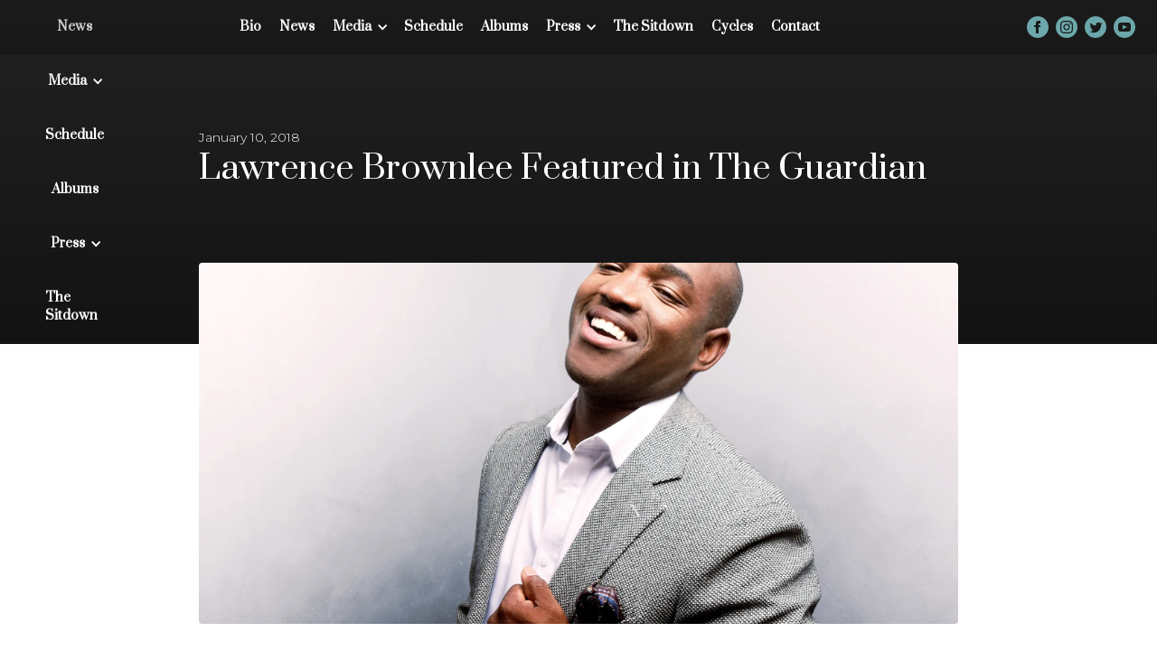

--- FILE ---
content_type: text/html; charset=utf-8
request_url: https://www.lawrencebrownlee.com/news/lawrence-brownlee-featured-in-the-guardian
body_size: 3532
content:
<!DOCTYPE html><!-- Last Published: Thu Jan 08 2026 16:55:57 GMT+0000 (Coordinated Universal Time) --><html data-wf-domain="www.lawrencebrownlee.com" data-wf-page="5caf21e471210e77742fd6ad" data-wf-site="5caf21e471210e189c2fd6a7" data-wf-collection="5caf21e471210e642a2fd72b" data-wf-item-slug="lawrence-brownlee-featured-in-the-guardian"><head><meta charset="utf-8"/><title>Lawrence Brownlee Website</title><meta content="width=device-width, initial-scale=1" name="viewport"/><link href="https://cdn.prod.website-files.com/5caf21e471210e189c2fd6a7/css/lawrencebrownlee.shared.dc2f41b45.css" rel="stylesheet" type="text/css" integrity="sha384-3C9BtFVSf17nuyW/M3UFbck8rzyrPxC9dGRKU91CSCX1d8DlT911hELLkVGA/Vsx" crossorigin="anonymous"/><link href="https://fonts.googleapis.com" rel="preconnect"/><link href="https://fonts.gstatic.com" rel="preconnect" crossorigin="anonymous"/><script src="https://ajax.googleapis.com/ajax/libs/webfont/1.6.26/webfont.js" type="text/javascript"></script><script type="text/javascript">WebFont.load({  google: {    families: ["Montserrat:100,100italic,200,200italic,300,300italic,400,400italic,500,500italic,600,600italic,700,700italic,800,800italic,900,900italic","Vollkorn:400,400italic,700,700italic","Ubuntu:300,300italic,400,400italic,500,500italic,700,700italic","Playfair Display:regular,italic,700,700italic,900,900italic","Prata:regular"]  }});</script><script type="text/javascript">!function(o,c){var n=c.documentElement,t=" w-mod-";n.className+=t+"js",("ontouchstart"in o||o.DocumentTouch&&c instanceof DocumentTouch)&&(n.className+=t+"touch")}(window,document);</script><link href="https://cdn.prod.website-files.com/5caf21e471210e189c2fd6a7/68fa4b43d414f3f5ea9b57b2_larry_icon.png" rel="shortcut icon" type="image/x-icon"/><link href="https://cdn.prod.website-files.com/5caf21e471210e189c2fd6a7/68fa4b3948b7dd3e148f1946_larry_icon.png" rel="apple-touch-icon"/><script async="" src="https://www.googletagmanager.com/gtag/js?id=UA-59286206-2"></script><script type="text/javascript">window.dataLayer = window.dataLayer || [];function gtag(){dataLayer.push(arguments);}gtag('js', new Date());gtag('config', 'UA-59286206-2', {'anonymize_ip': false});</script><script async="" src="https://www.googletagmanager.com/gtag/js?id=G-VWE661K1J9"></script><script type="text/javascript">window.dataLayer = window.dataLayer || [];function gtag(){dataLayer.push(arguments);}gtag('set', 'developer_id.dZGVlNj', true);gtag('js', new Date());gtag('config', 'G-VWE661K1J9');</script><script src="https://www.google.com/recaptcha/api.js" type="text/javascript"></script></head><body><div class="scroll-down-navbar"><div data-collapse="medium" data-animation="default" data-duration="400" data-easing="ease" data-easing2="ease" role="banner" class="navigation_black-sticky-social dark-background w-nav"><div class="navigation_v1 full-width w-container"><a href="/" class="brand w-nav-brand"><img src="https://cdn.prod.website-files.com/5caf21e471210e189c2fd6a7/5dc547b6cedf1a0e6c7bad96_larry-logo-3.avif" sizes="(max-width: 767px) 98vw, (max-width: 991px) 727.96875px, 939.984375px" srcset="https://cdn.prod.website-files.com/5caf21e471210e189c2fd6a7/5dc547b6cedf1a0e6c7bad96_larry-logo-3-p-500.png 500w, https://cdn.prod.website-files.com/5caf21e471210e189c2fd6a7/5dc547b6cedf1a0e6c7bad96_larry-logo-3.avif 2354w" alt="" class="logo full-height"/></a><nav role="navigation" class="nav-menu full-width w-nav-menu"><a href="/bio" class="navigation w-nav-link">Bio</a><a href="/news" class="navigation w-nav-link">News</a><div data-hover="true" data-delay="200" class="w-dropdown"><div class="dropdown-toggle w-dropdown-toggle"><div class="icon w-icon-dropdown-toggle"></div><div class="navigation">Media</div></div><nav class="dropdown-list w-dropdown-list"><a href="/photo-gallery" class="dropdown-open w-dropdown-link">Photos</a><a href="/media-videos" class="dropdown-open w-dropdown-link">Videos</a></nav></div><a href="/schedule" class="navigation w-nav-link">Schedule</a><a href="/albums" class="navigation w-nav-link">Albums</a><div data-hover="true" data-delay="200" class="w-dropdown"><div class="dropdown-toggle w-dropdown-toggle"><div class="icon w-icon-dropdown-toggle"></div><div class="navigation">Press</div></div><nav class="dropdown-list w-dropdown-list"><a href="/press-quotes" class="dropdown-open w-dropdown-link">Acclaim</a><a href="/press-features" class="dropdown-open w-dropdown-link">Features</a></nav></div><a href="/the-sitdown" class="navigation w-nav-link">The Sitdown</a><a href="/cycles" class="navigation w-nav-link">Cycles</a><a href="/contact" class="navigation w-nav-link">Contact</a></nav><div class="menu-mobile w-nav-button"><div class="navbar-menu w-icon-nav-menu"></div></div><div class="social header-social-icons"><a href="https://www.facebook.com/lawrencebrownleeofficial/" target="_blank" class="social-link w-inline-block"><img src="https://cdn.prod.website-files.com/5caf21e471210e189c2fd6a7/5dc552941d55e4dea0798de8_5caf21e471210e1ff52fd6f5_facebook.svg" width="24" alt="" class="social-icon"/></a><a href="https://www.instagram.com/brownleetenor/" target="_blank" class="social-link w-inline-block"><img src="https://cdn.prod.website-files.com/5caf21e471210e189c2fd6a7/5dc55294c4b1995b778ba2fb_5caf21e471210e80d82fd6f6_instagram.svg" width="24" alt="" class="social-icon"/></a><a href="https://twitter.com/Brownleetenor" target="_blank" class="social-link w-inline-block"><img src="https://cdn.prod.website-files.com/5caf21e471210e189c2fd6a7/5dc55368dc409b5fd3c39cbf_5caf21e471210ef4122fd6f8_twitter.svg" width="24" alt="" class="social-icon"/></a><a href="https://www.youtube.com/channel/UC3dJHqy-pBMBNCiY9gVtR5g" target="_blank" class="social-link w-inline-block"><img src="https://cdn.prod.website-files.com/5caf21e471210e189c2fd6a7/5dc5533e1d55e48d5f798ff1_5caf21e471210e100c2fd6f1_youtube.svg" width="24" alt="" class="social-icon"/></a></div></div></div></div><div class="hero-banner photo-overlap"><div data-collapse="medium" data-animation="default" data-duration="400" data-easing="ease" data-easing2="ease" role="banner" class="navigation_black-sticky-social w-nav"><div class="navigation_v1 full-width w-container"><a href="/" class="brand w-nav-brand"><img src="https://cdn.prod.website-files.com/5caf21e471210e189c2fd6a7/5dc547b6cedf1a0e6c7bad96_larry-logo-3.avif" sizes="(max-width: 767px) 98vw, (max-width: 991px) 727.96875px, 939.984375px" srcset="https://cdn.prod.website-files.com/5caf21e471210e189c2fd6a7/5dc547b6cedf1a0e6c7bad96_larry-logo-3-p-500.png 500w, https://cdn.prod.website-files.com/5caf21e471210e189c2fd6a7/5dc547b6cedf1a0e6c7bad96_larry-logo-3.avif 2354w" alt="" class="logo full-height"/></a><nav role="navigation" class="nav-menu full-width w-nav-menu"><a href="/bio" class="navigation w-nav-link">Bio</a><a href="/news" class="navigation w-nav-link">News</a><div data-hover="true" data-delay="200" class="w-dropdown"><div class="dropdown-toggle w-dropdown-toggle"><div class="icon w-icon-dropdown-toggle"></div><div class="navigation">Media</div></div><nav class="dropdown-list w-dropdown-list"><a href="/photo-gallery" class="dropdown-open w-dropdown-link">Photos</a><a href="/media-videos" class="dropdown-open w-dropdown-link">Videos</a></nav></div><a href="/schedule" class="navigation w-nav-link">Schedule</a><a href="/albums" class="navigation w-nav-link">Albums</a><div data-hover="true" data-delay="200" class="w-dropdown"><div class="dropdown-toggle w-dropdown-toggle"><div class="icon w-icon-dropdown-toggle"></div><div class="navigation">Press</div></div><nav class="dropdown-list w-dropdown-list"><a href="/press-quotes" class="dropdown-open w-dropdown-link">Acclaim</a><a href="/press-features" class="dropdown-open w-dropdown-link">Features</a></nav></div><a href="/the-sitdown" class="navigation w-nav-link">The Sitdown</a><a href="/cycles" class="navigation w-nav-link">Cycles</a><a href="/contact" class="navigation w-nav-link">Contact</a></nav><div class="menu-mobile w-nav-button"><div class="navbar-menu w-icon-nav-menu"></div></div><div class="social header-social-icons"><a href="https://www.facebook.com/lawrencebrownleeofficial/" target="_blank" class="social-link w-inline-block"><img src="https://cdn.prod.website-files.com/5caf21e471210e189c2fd6a7/5dc552941d55e4dea0798de8_5caf21e471210e1ff52fd6f5_facebook.svg" width="24" alt="" class="social-icon"/></a><a href="https://www.instagram.com/brownleetenor/" target="_blank" class="social-link w-inline-block"><img src="https://cdn.prod.website-files.com/5caf21e471210e189c2fd6a7/5dc55294c4b1995b778ba2fb_5caf21e471210e80d82fd6f6_instagram.svg" width="24" alt="" class="social-icon"/></a><a href="https://twitter.com/Brownleetenor" target="_blank" class="social-link w-inline-block"><img src="https://cdn.prod.website-files.com/5caf21e471210e189c2fd6a7/5dc55368dc409b5fd3c39cbf_5caf21e471210ef4122fd6f8_twitter.svg" width="24" alt="" class="social-icon"/></a><a href="https://www.youtube.com/channel/UCavEsUrKvU4BEthibaRGN8g" target="_blank" class="social-link w-inline-block"><img src="https://cdn.prod.website-files.com/5caf21e471210e189c2fd6a7/5dc5533e1d55e48d5f798ff1_5caf21e471210e100c2fd6f1_youtube.svg" width="24" alt="" class="social-icon"/></a></div></div><div class="nav-menu-css w-embed"><style>
@media only screen and (min-width: 992px) and (max-width: 1230px) {
	.nav_component {
  	font-size: 0.75rem;
  }
  
  .brand-text.brand-text-light {
  	font-size: 1.25rem;
  }
  
  .header-social-icons {
  	display:none;
  }
  
  .navigation {
  	padding-left: 0.6rem;
    padding-right: 0.6rem;
  }
  /*
  .w-dropdown {
  	padding-right: 1.75rem;
  }	*/
}
</style></div></div><div class="hero-title-wrapper left"><div class="small-body-copy no-pad white">January 10, 2018</div><h1 class="h1">Lawrence Brownlee Featured in The Guardian</h1></div></div><div style="background-image:url(&quot;https://cdn.prod.website-files.com/5caf21e471210edb9c2fd6aa/5cb4e8fbcf0d03be2835007d_larryresize2.webp&quot;)" class="article-main-image"></div><div class="copy-wrapper narrow"><div class="rich-text-long-body w-richtext"><p>"Babbling brooks, young love, broken hearts: standard topics for classical song cycles from Schubert onward, and for most opera singers a key part of their concert hall careers. Not for the 45-year-old US tenor Lawrence Brownlee, one of the world’s leading bel canto stars. He has never yet sung any of these standard repertoire works. He wanted material he could relate to. US urban not European pastoral, a reek of the blues, a snarl of reality. Why not the story of a black man murdered in police custody?..." [<a target="_blank" href="https://www.theguardian.com/music/2018/jan/06/lawrence-brownlee-tenor-interview-cycles-of-my-being" data-rt-link-type="external">READ MORE</a>]</p></div><a href="/news" class="secondary-cta-link w-inline-block"><div class="secondary-cta-link"><img src="https://cdn.prod.website-files.com/5caf21e471210e189c2fd6a7/5caf21e471210e7ac72fd6f4_arrow.svg" alt="" class="back-arrowv1"/><div class="secondary-link-copy">RETURN TO ALL POSTS</div></div></a></div><div data-collapse="medium" data-animation="default" data-duration="400" data-easing="ease" data-easing2="ease" role="banner" class="footer_v1 w-nav"><div class="footer-contain w-container"><a href="/" class="brand padded w-nav-brand"><img src="https://cdn.prod.website-files.com/5caf21e471210e189c2fd6a7/5dc547b6cedf1a0e6c7bad96_larry-logo-3.avif" sizes="(max-width: 767px) 98vw, (max-width: 991px) 727.96875px, 939.984375px" srcset="https://cdn.prod.website-files.com/5caf21e471210e189c2fd6a7/5dc547b6cedf1a0e6c7bad96_larry-logo-3-p-500.png 500w, https://cdn.prod.website-files.com/5caf21e471210e189c2fd6a7/5dc547b6cedf1a0e6c7bad96_larry-logo-3.avif 2354w" alt="" class="logo footer-logo"/></a><nav role="navigation" class="nav-menu w-nav-menu"><a href="/bio" class="navigation w-nav-link">Bio</a><a href="/news" class="navigation w-nav-link">News</a><div data-hover="true" data-delay="200" class="w-dropdown"><div class="dropdown-toggle w-dropdown-toggle"><div class="icon w-icon-dropdown-toggle"></div><div class="navigation">Media</div></div><nav class="dropdown-list w-dropdown-list"><a href="/photo-gallery" class="dropdown-open w-dropdown-link">Photos</a><a href="/media-videos" class="dropdown-open w-dropdown-link">Videos</a></nav></div><a href="/schedule" class="navigation w-nav-link">Schedule</a><a href="/albums" class="navigation w-nav-link">Albums</a><div data-hover="true" data-delay="200" class="w-dropdown"><div class="dropdown-toggle w-dropdown-toggle"><div class="icon w-icon-dropdown-toggle"></div><div class="navigation">Press</div></div><nav class="dropdown-list w-dropdown-list"><a href="/press-quotes" class="dropdown-open w-dropdown-link">Acclaim</a><a href="/press-features" class="dropdown-open w-dropdown-link">Features</a></nav></div><a href="/the-sitdown" class="navigation w-nav-link">The Sitdown</a><a href="/cycles" class="navigation w-nav-link">Cycles</a><a href="/contact" class="navigation w-nav-link">Contact</a></nav><div class="w-hidden-medium w-hidden-small w-hidden-tiny w-nav-button"><div class="w-icon-nav-menu"></div></div><div class="social"><a href="https://www.facebook.com/lawrencebrownleeofficial/" target="_blank" class="social-link w-inline-block"><img src="https://cdn.prod.website-files.com/5caf21e471210e189c2fd6a7/5dc552941d55e4dea0798de8_5caf21e471210e1ff52fd6f5_facebook.svg" width="24" alt="" class="social-icon"/></a><a href="https://www.instagram.com/brownleetenor/" target="_blank" class="social-link w-inline-block"><img src="https://cdn.prod.website-files.com/5caf21e471210e189c2fd6a7/5dc55294c4b1995b778ba2fb_5caf21e471210e80d82fd6f6_instagram.svg" width="24" alt="" class="social-icon"/></a><a href="https://twitter.com/Brownleetenor" target="_blank" class="social-link w-inline-block"><img src="https://cdn.prod.website-files.com/5caf21e471210e189c2fd6a7/5dc55368dc409b5fd3c39cbf_5caf21e471210ef4122fd6f8_twitter.svg" width="24" alt="" class="social-icon"/></a><a href="https://www.youtube.com/channel/UCavEsUrKvU4BEthibaRGN8g" target="_blank" class="social-link w-inline-block"><img src="https://cdn.prod.website-files.com/5caf21e471210e189c2fd6a7/5dc5533e1d55e48d5f798ff1_5caf21e471210e100c2fd6f1_youtube.svg" width="24" alt="" class="social-icon"/></a></div><div class="tiny-footer-copy white">Made with ❤️ and 🔥 by Unison Media</div><div class="tiny-footer-copy white">© Lawrence Brownlee</div></div></div><script src="https://d3e54v103j8qbb.cloudfront.net/js/jquery-3.5.1.min.dc5e7f18c8.js?site=5caf21e471210e189c2fd6a7" type="text/javascript" integrity="sha256-9/aliU8dGd2tb6OSsuzixeV4y/faTqgFtohetphbbj0=" crossorigin="anonymous"></script><script src="https://cdn.prod.website-files.com/5caf21e471210e189c2fd6a7/js/lawrencebrownlee.schunk.36b8fb49256177c8.js" type="text/javascript" integrity="sha384-4abIlA5/v7XaW1HMXKBgnUuhnjBYJ/Z9C1OSg4OhmVw9O3QeHJ/qJqFBERCDPv7G" crossorigin="anonymous"></script><script src="https://cdn.prod.website-files.com/5caf21e471210e189c2fd6a7/js/lawrencebrownlee.schunk.0f705d2797780959.js" type="text/javascript" integrity="sha384-3KvWShXag1f8vu6hjGRrknE+Rs7VYs4PKdpchLUxPqm/sIodqELmn0jU7W2qdYcb" crossorigin="anonymous"></script><script src="https://cdn.prod.website-files.com/5caf21e471210e189c2fd6a7/js/lawrencebrownlee.schunk.8f97f1b62a3c2497.js" type="text/javascript" integrity="sha384-vpTv5VdNxHw+c3YVgr2mWAT9u/WtgS6dJnt4jRQNgWmiVi/R1IdbClxlzv1vfkpm" crossorigin="anonymous"></script><script src="https://cdn.prod.website-files.com/5caf21e471210e189c2fd6a7/js/lawrencebrownlee.4936fcde.f462e7354fb7afbc.js" type="text/javascript" integrity="sha384-yCOJa9JvnCJGTClcfHz4ZKiXlHLd6LdsTJFaeSnSMKH1yvIPXL0Ta1MyhiCOs8V2" crossorigin="anonymous"></script></body></html>

--- FILE ---
content_type: text/css
request_url: https://cdn.prod.website-files.com/5caf21e471210e189c2fd6a7/css/lawrencebrownlee.shared.dc2f41b45.css
body_size: 28812
content:
html {
  -webkit-text-size-adjust: 100%;
  -ms-text-size-adjust: 100%;
  font-family: sans-serif;
}

body {
  margin: 0;
}

article, aside, details, figcaption, figure, footer, header, hgroup, main, menu, nav, section, summary {
  display: block;
}

audio, canvas, progress, video {
  vertical-align: baseline;
  display: inline-block;
}

audio:not([controls]) {
  height: 0;
  display: none;
}

[hidden], template {
  display: none;
}

a {
  background-color: #0000;
}

a:active, a:hover {
  outline: 0;
}

abbr[title] {
  border-bottom: 1px dotted;
}

b, strong {
  font-weight: bold;
}

dfn {
  font-style: italic;
}

h1 {
  margin: .67em 0;
  font-size: 2em;
}

mark {
  color: #000;
  background: #ff0;
}

small {
  font-size: 80%;
}

sub, sup {
  vertical-align: baseline;
  font-size: 75%;
  line-height: 0;
  position: relative;
}

sup {
  top: -.5em;
}

sub {
  bottom: -.25em;
}

img {
  border: 0;
}

svg:not(:root) {
  overflow: hidden;
}

hr {
  box-sizing: content-box;
  height: 0;
}

pre {
  overflow: auto;
}

code, kbd, pre, samp {
  font-family: monospace;
  font-size: 1em;
}

button, input, optgroup, select, textarea {
  color: inherit;
  font: inherit;
  margin: 0;
}

button {
  overflow: visible;
}

button, select {
  text-transform: none;
}

button, html input[type="button"], input[type="reset"] {
  -webkit-appearance: button;
  cursor: pointer;
}

button[disabled], html input[disabled] {
  cursor: default;
}

button::-moz-focus-inner, input::-moz-focus-inner {
  border: 0;
  padding: 0;
}

input {
  line-height: normal;
}

input[type="checkbox"], input[type="radio"] {
  box-sizing: border-box;
  padding: 0;
}

input[type="number"]::-webkit-inner-spin-button, input[type="number"]::-webkit-outer-spin-button {
  height: auto;
}

input[type="search"] {
  -webkit-appearance: none;
}

input[type="search"]::-webkit-search-cancel-button, input[type="search"]::-webkit-search-decoration {
  -webkit-appearance: none;
}

legend {
  border: 0;
  padding: 0;
}

textarea {
  overflow: auto;
}

optgroup {
  font-weight: bold;
}

table {
  border-collapse: collapse;
  border-spacing: 0;
}

td, th {
  padding: 0;
}

@font-face {
  font-family: webflow-icons;
  src: url("[data-uri]") format("truetype");
  font-weight: normal;
  font-style: normal;
}

[class^="w-icon-"], [class*=" w-icon-"] {
  speak: none;
  font-variant: normal;
  text-transform: none;
  -webkit-font-smoothing: antialiased;
  -moz-osx-font-smoothing: grayscale;
  font-style: normal;
  font-weight: normal;
  line-height: 1;
  font-family: webflow-icons !important;
}

.w-icon-slider-right:before {
  content: "";
}

.w-icon-slider-left:before {
  content: "";
}

.w-icon-nav-menu:before {
  content: "";
}

.w-icon-arrow-down:before, .w-icon-dropdown-toggle:before {
  content: "";
}

.w-icon-file-upload-remove:before {
  content: "";
}

.w-icon-file-upload-icon:before {
  content: "";
}

* {
  box-sizing: border-box;
}

html {
  height: 100%;
}

body {
  color: #333;
  background-color: #fff;
  min-height: 100%;
  margin: 0;
  font-family: Arial, sans-serif;
  font-size: 14px;
  line-height: 20px;
}

img {
  vertical-align: middle;
  max-width: 100%;
  display: inline-block;
}

html.w-mod-touch * {
  background-attachment: scroll !important;
}

.w-block {
  display: block;
}

.w-inline-block {
  max-width: 100%;
  display: inline-block;
}

.w-clearfix:before, .w-clearfix:after {
  content: " ";
  grid-area: 1 / 1 / 2 / 2;
  display: table;
}

.w-clearfix:after {
  clear: both;
}

.w-hidden {
  display: none;
}

.w-button {
  color: #fff;
  line-height: inherit;
  cursor: pointer;
  background-color: #3898ec;
  border: 0;
  border-radius: 0;
  padding: 9px 15px;
  text-decoration: none;
  display: inline-block;
}

input.w-button {
  -webkit-appearance: button;
}

html[data-w-dynpage] [data-w-cloak] {
  color: #0000 !important;
}

.w-code-block {
  margin: unset;
}

pre.w-code-block code {
  all: inherit;
}

.w-optimization {
  display: contents;
}

.w-webflow-badge, .w-webflow-badge > img {
  box-sizing: unset;
  width: unset;
  height: unset;
  max-height: unset;
  max-width: unset;
  min-height: unset;
  min-width: unset;
  margin: unset;
  padding: unset;
  float: unset;
  clear: unset;
  border: unset;
  border-radius: unset;
  background: unset;
  background-image: unset;
  background-position: unset;
  background-size: unset;
  background-repeat: unset;
  background-origin: unset;
  background-clip: unset;
  background-attachment: unset;
  background-color: unset;
  box-shadow: unset;
  transform: unset;
  direction: unset;
  font-family: unset;
  font-weight: unset;
  color: unset;
  font-size: unset;
  line-height: unset;
  font-style: unset;
  font-variant: unset;
  text-align: unset;
  letter-spacing: unset;
  -webkit-text-decoration: unset;
  text-decoration: unset;
  text-indent: unset;
  text-transform: unset;
  list-style-type: unset;
  text-shadow: unset;
  vertical-align: unset;
  cursor: unset;
  white-space: unset;
  word-break: unset;
  word-spacing: unset;
  word-wrap: unset;
  transition: unset;
}

.w-webflow-badge {
  white-space: nowrap;
  cursor: pointer;
  box-shadow: 0 0 0 1px #0000001a, 0 1px 3px #0000001a;
  visibility: visible !important;
  opacity: 1 !important;
  z-index: 2147483647 !important;
  color: #aaadb0 !important;
  overflow: unset !important;
  background-color: #fff !important;
  border-radius: 3px !important;
  width: auto !important;
  height: auto !important;
  margin: 0 !important;
  padding: 6px !important;
  font-size: 12px !important;
  line-height: 14px !important;
  text-decoration: none !important;
  display: inline-block !important;
  position: fixed !important;
  inset: auto 12px 12px auto !important;
  transform: none !important;
}

.w-webflow-badge > img {
  position: unset;
  visibility: unset !important;
  opacity: 1 !important;
  vertical-align: middle !important;
  display: inline-block !important;
}

h1, h2, h3, h4, h5, h6 {
  margin-bottom: 10px;
  font-weight: bold;
}

h1 {
  margin-top: 20px;
  font-size: 38px;
  line-height: 44px;
}

h2 {
  margin-top: 20px;
  font-size: 32px;
  line-height: 36px;
}

h3 {
  margin-top: 20px;
  font-size: 24px;
  line-height: 30px;
}

h4 {
  margin-top: 10px;
  font-size: 18px;
  line-height: 24px;
}

h5 {
  margin-top: 10px;
  font-size: 14px;
  line-height: 20px;
}

h6 {
  margin-top: 10px;
  font-size: 12px;
  line-height: 18px;
}

p {
  margin-top: 0;
  margin-bottom: 10px;
}

blockquote {
  border-left: 5px solid #e2e2e2;
  margin: 0 0 10px;
  padding: 10px 20px;
  font-size: 18px;
  line-height: 22px;
}

figure {
  margin: 0 0 10px;
}

figcaption {
  text-align: center;
  margin-top: 5px;
}

ul, ol {
  margin-top: 0;
  margin-bottom: 10px;
  padding-left: 40px;
}

.w-list-unstyled {
  padding-left: 0;
  list-style: none;
}

.w-embed:before, .w-embed:after {
  content: " ";
  grid-area: 1 / 1 / 2 / 2;
  display: table;
}

.w-embed:after {
  clear: both;
}

.w-video {
  width: 100%;
  padding: 0;
  position: relative;
}

.w-video iframe, .w-video object, .w-video embed {
  border: none;
  width: 100%;
  height: 100%;
  position: absolute;
  top: 0;
  left: 0;
}

fieldset {
  border: 0;
  margin: 0;
  padding: 0;
}

button, [type="button"], [type="reset"] {
  cursor: pointer;
  -webkit-appearance: button;
  border: 0;
}

.w-form {
  margin: 0 0 15px;
}

.w-form-done {
  text-align: center;
  background-color: #ddd;
  padding: 20px;
  display: none;
}

.w-form-fail {
  background-color: #ffdede;
  margin-top: 10px;
  padding: 10px;
  display: none;
}

label {
  margin-bottom: 5px;
  font-weight: bold;
  display: block;
}

.w-input, .w-select {
  color: #333;
  vertical-align: middle;
  background-color: #fff;
  border: 1px solid #ccc;
  width: 100%;
  height: 38px;
  margin-bottom: 10px;
  padding: 8px 12px;
  font-size: 14px;
  line-height: 1.42857;
  display: block;
}

.w-input::placeholder, .w-select::placeholder {
  color: #999;
}

.w-input:focus, .w-select:focus {
  border-color: #3898ec;
  outline: 0;
}

.w-input[disabled], .w-select[disabled], .w-input[readonly], .w-select[readonly], fieldset[disabled] .w-input, fieldset[disabled] .w-select {
  cursor: not-allowed;
}

.w-input[disabled]:not(.w-input-disabled), .w-select[disabled]:not(.w-input-disabled), .w-input[readonly], .w-select[readonly], fieldset[disabled]:not(.w-input-disabled) .w-input, fieldset[disabled]:not(.w-input-disabled) .w-select {
  background-color: #eee;
}

textarea.w-input, textarea.w-select {
  height: auto;
}

.w-select {
  background-color: #f3f3f3;
}

.w-select[multiple] {
  height: auto;
}

.w-form-label {
  cursor: pointer;
  margin-bottom: 0;
  font-weight: normal;
  display: inline-block;
}

.w-radio {
  margin-bottom: 5px;
  padding-left: 20px;
  display: block;
}

.w-radio:before, .w-radio:after {
  content: " ";
  grid-area: 1 / 1 / 2 / 2;
  display: table;
}

.w-radio:after {
  clear: both;
}

.w-radio-input {
  float: left;
  margin: 3px 0 0 -20px;
  line-height: normal;
}

.w-file-upload {
  margin-bottom: 10px;
  display: block;
}

.w-file-upload-input {
  opacity: 0;
  z-index: -100;
  width: .1px;
  height: .1px;
  position: absolute;
  overflow: hidden;
}

.w-file-upload-default, .w-file-upload-uploading, .w-file-upload-success {
  color: #333;
  display: inline-block;
}

.w-file-upload-error {
  margin-top: 10px;
  display: block;
}

.w-file-upload-default.w-hidden, .w-file-upload-uploading.w-hidden, .w-file-upload-error.w-hidden, .w-file-upload-success.w-hidden {
  display: none;
}

.w-file-upload-uploading-btn {
  cursor: pointer;
  background-color: #fafafa;
  border: 1px solid #ccc;
  margin: 0;
  padding: 8px 12px;
  font-size: 14px;
  font-weight: normal;
  display: flex;
}

.w-file-upload-file {
  background-color: #fafafa;
  border: 1px solid #ccc;
  flex-grow: 1;
  justify-content: space-between;
  margin: 0;
  padding: 8px 9px 8px 11px;
  display: flex;
}

.w-file-upload-file-name {
  font-size: 14px;
  font-weight: normal;
  display: block;
}

.w-file-remove-link {
  cursor: pointer;
  width: auto;
  height: auto;
  margin-top: 3px;
  margin-left: 10px;
  padding: 3px;
  display: block;
}

.w-icon-file-upload-remove {
  margin: auto;
  font-size: 10px;
}

.w-file-upload-error-msg {
  color: #ea384c;
  padding: 2px 0;
  display: inline-block;
}

.w-file-upload-info {
  padding: 0 12px;
  line-height: 38px;
  display: inline-block;
}

.w-file-upload-label {
  cursor: pointer;
  background-color: #fafafa;
  border: 1px solid #ccc;
  margin: 0;
  padding: 8px 12px;
  font-size: 14px;
  font-weight: normal;
  display: inline-block;
}

.w-icon-file-upload-icon, .w-icon-file-upload-uploading {
  width: 20px;
  margin-right: 8px;
  display: inline-block;
}

.w-icon-file-upload-uploading {
  height: 20px;
}

.w-container {
  max-width: 940px;
  margin-left: auto;
  margin-right: auto;
}

.w-container:before, .w-container:after {
  content: " ";
  grid-area: 1 / 1 / 2 / 2;
  display: table;
}

.w-container:after {
  clear: both;
}

.w-container .w-row {
  margin-left: -10px;
  margin-right: -10px;
}

.w-row:before, .w-row:after {
  content: " ";
  grid-area: 1 / 1 / 2 / 2;
  display: table;
}

.w-row:after {
  clear: both;
}

.w-row .w-row {
  margin-left: 0;
  margin-right: 0;
}

.w-col {
  float: left;
  width: 100%;
  min-height: 1px;
  padding-left: 10px;
  padding-right: 10px;
  position: relative;
}

.w-col .w-col {
  padding-left: 0;
  padding-right: 0;
}

.w-col-1 {
  width: 8.33333%;
}

.w-col-2 {
  width: 16.6667%;
}

.w-col-3 {
  width: 25%;
}

.w-col-4 {
  width: 33.3333%;
}

.w-col-5 {
  width: 41.6667%;
}

.w-col-6 {
  width: 50%;
}

.w-col-7 {
  width: 58.3333%;
}

.w-col-8 {
  width: 66.6667%;
}

.w-col-9 {
  width: 75%;
}

.w-col-10 {
  width: 83.3333%;
}

.w-col-11 {
  width: 91.6667%;
}

.w-col-12 {
  width: 100%;
}

.w-hidden-main {
  display: none !important;
}

@media screen and (max-width: 991px) {
  .w-container {
    max-width: 728px;
  }

  .w-hidden-main {
    display: inherit !important;
  }

  .w-hidden-medium {
    display: none !important;
  }

  .w-col-medium-1 {
    width: 8.33333%;
  }

  .w-col-medium-2 {
    width: 16.6667%;
  }

  .w-col-medium-3 {
    width: 25%;
  }

  .w-col-medium-4 {
    width: 33.3333%;
  }

  .w-col-medium-5 {
    width: 41.6667%;
  }

  .w-col-medium-6 {
    width: 50%;
  }

  .w-col-medium-7 {
    width: 58.3333%;
  }

  .w-col-medium-8 {
    width: 66.6667%;
  }

  .w-col-medium-9 {
    width: 75%;
  }

  .w-col-medium-10 {
    width: 83.3333%;
  }

  .w-col-medium-11 {
    width: 91.6667%;
  }

  .w-col-medium-12 {
    width: 100%;
  }

  .w-col-stack {
    width: 100%;
    left: auto;
    right: auto;
  }
}

@media screen and (max-width: 767px) {
  .w-hidden-main, .w-hidden-medium {
    display: inherit !important;
  }

  .w-hidden-small {
    display: none !important;
  }

  .w-row, .w-container .w-row {
    margin-left: 0;
    margin-right: 0;
  }

  .w-col {
    width: 100%;
    left: auto;
    right: auto;
  }

  .w-col-small-1 {
    width: 8.33333%;
  }

  .w-col-small-2 {
    width: 16.6667%;
  }

  .w-col-small-3 {
    width: 25%;
  }

  .w-col-small-4 {
    width: 33.3333%;
  }

  .w-col-small-5 {
    width: 41.6667%;
  }

  .w-col-small-6 {
    width: 50%;
  }

  .w-col-small-7 {
    width: 58.3333%;
  }

  .w-col-small-8 {
    width: 66.6667%;
  }

  .w-col-small-9 {
    width: 75%;
  }

  .w-col-small-10 {
    width: 83.3333%;
  }

  .w-col-small-11 {
    width: 91.6667%;
  }

  .w-col-small-12 {
    width: 100%;
  }
}

@media screen and (max-width: 479px) {
  .w-container {
    max-width: none;
  }

  .w-hidden-main, .w-hidden-medium, .w-hidden-small {
    display: inherit !important;
  }

  .w-hidden-tiny {
    display: none !important;
  }

  .w-col {
    width: 100%;
  }

  .w-col-tiny-1 {
    width: 8.33333%;
  }

  .w-col-tiny-2 {
    width: 16.6667%;
  }

  .w-col-tiny-3 {
    width: 25%;
  }

  .w-col-tiny-4 {
    width: 33.3333%;
  }

  .w-col-tiny-5 {
    width: 41.6667%;
  }

  .w-col-tiny-6 {
    width: 50%;
  }

  .w-col-tiny-7 {
    width: 58.3333%;
  }

  .w-col-tiny-8 {
    width: 66.6667%;
  }

  .w-col-tiny-9 {
    width: 75%;
  }

  .w-col-tiny-10 {
    width: 83.3333%;
  }

  .w-col-tiny-11 {
    width: 91.6667%;
  }

  .w-col-tiny-12 {
    width: 100%;
  }
}

.w-widget {
  position: relative;
}

.w-widget-map {
  width: 100%;
  height: 400px;
}

.w-widget-map label {
  width: auto;
  display: inline;
}

.w-widget-map img {
  max-width: inherit;
}

.w-widget-map .gm-style-iw {
  text-align: center;
}

.w-widget-map .gm-style-iw > button {
  display: none !important;
}

.w-widget-twitter {
  overflow: hidden;
}

.w-widget-twitter-count-shim {
  vertical-align: top;
  text-align: center;
  background: #fff;
  border: 1px solid #758696;
  border-radius: 3px;
  width: 28px;
  height: 20px;
  display: inline-block;
  position: relative;
}

.w-widget-twitter-count-shim * {
  pointer-events: none;
  -webkit-user-select: none;
  user-select: none;
}

.w-widget-twitter-count-shim .w-widget-twitter-count-inner {
  text-align: center;
  color: #999;
  font-family: serif;
  font-size: 15px;
  line-height: 12px;
  position: relative;
}

.w-widget-twitter-count-shim .w-widget-twitter-count-clear {
  display: block;
  position: relative;
}

.w-widget-twitter-count-shim.w--large {
  width: 36px;
  height: 28px;
}

.w-widget-twitter-count-shim.w--large .w-widget-twitter-count-inner {
  font-size: 18px;
  line-height: 18px;
}

.w-widget-twitter-count-shim:not(.w--vertical) {
  margin-left: 5px;
  margin-right: 8px;
}

.w-widget-twitter-count-shim:not(.w--vertical).w--large {
  margin-left: 6px;
}

.w-widget-twitter-count-shim:not(.w--vertical):before, .w-widget-twitter-count-shim:not(.w--vertical):after {
  content: " ";
  pointer-events: none;
  border: solid #0000;
  width: 0;
  height: 0;
  position: absolute;
  top: 50%;
  left: 0;
}

.w-widget-twitter-count-shim:not(.w--vertical):before {
  border-width: 4px;
  border-color: #75869600 #5d6c7b #75869600 #75869600;
  margin-top: -4px;
  margin-left: -9px;
}

.w-widget-twitter-count-shim:not(.w--vertical).w--large:before {
  border-width: 5px;
  margin-top: -5px;
  margin-left: -10px;
}

.w-widget-twitter-count-shim:not(.w--vertical):after {
  border-width: 4px;
  border-color: #fff0 #fff #fff0 #fff0;
  margin-top: -4px;
  margin-left: -8px;
}

.w-widget-twitter-count-shim:not(.w--vertical).w--large:after {
  border-width: 5px;
  margin-top: -5px;
  margin-left: -9px;
}

.w-widget-twitter-count-shim.w--vertical {
  width: 61px;
  height: 33px;
  margin-bottom: 8px;
}

.w-widget-twitter-count-shim.w--vertical:before, .w-widget-twitter-count-shim.w--vertical:after {
  content: " ";
  pointer-events: none;
  border: solid #0000;
  width: 0;
  height: 0;
  position: absolute;
  top: 100%;
  left: 50%;
}

.w-widget-twitter-count-shim.w--vertical:before {
  border-width: 5px;
  border-color: #5d6c7b #75869600 #75869600;
  margin-left: -5px;
}

.w-widget-twitter-count-shim.w--vertical:after {
  border-width: 4px;
  border-color: #fff #fff0 #fff0;
  margin-left: -4px;
}

.w-widget-twitter-count-shim.w--vertical .w-widget-twitter-count-inner {
  font-size: 18px;
  line-height: 22px;
}

.w-widget-twitter-count-shim.w--vertical.w--large {
  width: 76px;
}

.w-background-video {
  color: #fff;
  height: 500px;
  position: relative;
  overflow: hidden;
}

.w-background-video > video {
  object-fit: cover;
  z-index: -100;
  background-position: 50%;
  background-size: cover;
  width: 100%;
  height: 100%;
  margin: auto;
  position: absolute;
  inset: -100%;
}

.w-background-video > video::-webkit-media-controls-start-playback-button {
  -webkit-appearance: none;
  display: none !important;
}

.w-background-video--control {
  background-color: #0000;
  padding: 0;
  position: absolute;
  bottom: 1em;
  right: 1em;
}

.w-background-video--control > [hidden] {
  display: none !important;
}

.w-slider {
  text-align: center;
  clear: both;
  -webkit-tap-highlight-color: #0000;
  tap-highlight-color: #0000;
  background: #ddd;
  height: 300px;
  position: relative;
}

.w-slider-mask {
  z-index: 1;
  white-space: nowrap;
  height: 100%;
  display: block;
  position: relative;
  left: 0;
  right: 0;
  overflow: hidden;
}

.w-slide {
  vertical-align: top;
  white-space: normal;
  text-align: left;
  width: 100%;
  height: 100%;
  display: inline-block;
  position: relative;
}

.w-slider-nav {
  z-index: 2;
  text-align: center;
  -webkit-tap-highlight-color: #0000;
  tap-highlight-color: #0000;
  height: 40px;
  margin: auto;
  padding-top: 10px;
  position: absolute;
  inset: auto 0 0;
}

.w-slider-nav.w-round > div {
  border-radius: 100%;
}

.w-slider-nav.w-num > div {
  font-size: inherit;
  line-height: inherit;
  width: auto;
  height: auto;
  padding: .2em .5em;
}

.w-slider-nav.w-shadow > div {
  box-shadow: 0 0 3px #3336;
}

.w-slider-nav-invert {
  color: #fff;
}

.w-slider-nav-invert > div {
  background-color: #2226;
}

.w-slider-nav-invert > div.w-active {
  background-color: #222;
}

.w-slider-dot {
  cursor: pointer;
  background-color: #fff6;
  width: 1em;
  height: 1em;
  margin: 0 3px .5em;
  transition: background-color .1s, color .1s;
  display: inline-block;
  position: relative;
}

.w-slider-dot.w-active {
  background-color: #fff;
}

.w-slider-dot:focus {
  outline: none;
  box-shadow: 0 0 0 2px #fff;
}

.w-slider-dot:focus.w-active {
  box-shadow: none;
}

.w-slider-arrow-left, .w-slider-arrow-right {
  cursor: pointer;
  color: #fff;
  -webkit-tap-highlight-color: #0000;
  tap-highlight-color: #0000;
  -webkit-user-select: none;
  user-select: none;
  width: 80px;
  margin: auto;
  font-size: 40px;
  position: absolute;
  inset: 0;
  overflow: hidden;
}

.w-slider-arrow-left [class^="w-icon-"], .w-slider-arrow-right [class^="w-icon-"], .w-slider-arrow-left [class*=" w-icon-"], .w-slider-arrow-right [class*=" w-icon-"] {
  position: absolute;
}

.w-slider-arrow-left:focus, .w-slider-arrow-right:focus {
  outline: 0;
}

.w-slider-arrow-left {
  z-index: 3;
  right: auto;
}

.w-slider-arrow-right {
  z-index: 4;
  left: auto;
}

.w-icon-slider-left, .w-icon-slider-right {
  width: 1em;
  height: 1em;
  margin: auto;
  inset: 0;
}

.w-slider-aria-label {
  clip: rect(0 0 0 0);
  border: 0;
  width: 1px;
  height: 1px;
  margin: -1px;
  padding: 0;
  position: absolute;
  overflow: hidden;
}

.w-slider-force-show {
  display: block !important;
}

.w-dropdown {
  text-align: left;
  z-index: 900;
  margin-left: auto;
  margin-right: auto;
  display: inline-block;
  position: relative;
}

.w-dropdown-btn, .w-dropdown-toggle, .w-dropdown-link {
  vertical-align: top;
  color: #222;
  text-align: left;
  white-space: nowrap;
  margin-left: auto;
  margin-right: auto;
  padding: 20px;
  text-decoration: none;
  position: relative;
}

.w-dropdown-toggle {
  -webkit-user-select: none;
  user-select: none;
  cursor: pointer;
  padding-right: 40px;
  display: inline-block;
}

.w-dropdown-toggle:focus {
  outline: 0;
}

.w-icon-dropdown-toggle {
  width: 1em;
  height: 1em;
  margin: auto 20px auto auto;
  position: absolute;
  top: 0;
  bottom: 0;
  right: 0;
}

.w-dropdown-list {
  background: #ddd;
  min-width: 100%;
  display: none;
  position: absolute;
}

.w-dropdown-list.w--open {
  display: block;
}

.w-dropdown-link {
  color: #222;
  padding: 10px 20px;
  display: block;
}

.w-dropdown-link.w--current {
  color: #0082f3;
}

.w-dropdown-link:focus {
  outline: 0;
}

@media screen and (max-width: 767px) {
  .w-nav-brand {
    padding-left: 10px;
  }
}

.w-lightbox-backdrop {
  cursor: auto;
  letter-spacing: normal;
  text-indent: 0;
  text-shadow: none;
  text-transform: none;
  visibility: visible;
  white-space: normal;
  word-break: normal;
  word-spacing: normal;
  word-wrap: normal;
  color: #fff;
  text-align: center;
  z-index: 2000;
  opacity: 0;
  -webkit-user-select: none;
  -moz-user-select: none;
  -webkit-tap-highlight-color: transparent;
  background: #000000e6;
  outline: 0;
  font-family: Helvetica Neue, Helvetica, Ubuntu, Segoe UI, Verdana, sans-serif;
  font-size: 17px;
  font-style: normal;
  font-weight: 300;
  line-height: 1.2;
  list-style: disc;
  position: fixed;
  inset: 0;
  -webkit-transform: translate(0);
}

.w-lightbox-backdrop, .w-lightbox-container {
  -webkit-overflow-scrolling: touch;
  height: 100%;
  overflow: auto;
}

.w-lightbox-content {
  height: 100vh;
  position: relative;
  overflow: hidden;
}

.w-lightbox-view {
  opacity: 0;
  width: 100vw;
  height: 100vh;
  position: absolute;
}

.w-lightbox-view:before {
  content: "";
  height: 100vh;
}

.w-lightbox-group, .w-lightbox-group .w-lightbox-view, .w-lightbox-group .w-lightbox-view:before {
  height: 86vh;
}

.w-lightbox-frame, .w-lightbox-view:before {
  vertical-align: middle;
  display: inline-block;
}

.w-lightbox-figure {
  margin: 0;
  position: relative;
}

.w-lightbox-group .w-lightbox-figure {
  cursor: pointer;
}

.w-lightbox-img {
  width: auto;
  max-width: none;
  height: auto;
}

.w-lightbox-image {
  float: none;
  max-width: 100vw;
  max-height: 100vh;
  display: block;
}

.w-lightbox-group .w-lightbox-image {
  max-height: 86vh;
}

.w-lightbox-caption {
  text-align: left;
  text-overflow: ellipsis;
  white-space: nowrap;
  background: #0006;
  padding: .5em 1em;
  position: absolute;
  bottom: 0;
  left: 0;
  right: 0;
  overflow: hidden;
}

.w-lightbox-embed {
  width: 100%;
  height: 100%;
  position: absolute;
  inset: 0;
}

.w-lightbox-control {
  cursor: pointer;
  background-position: center;
  background-repeat: no-repeat;
  background-size: 24px;
  width: 4em;
  transition: all .3s;
  position: absolute;
  top: 0;
}

.w-lightbox-left {
  background-image: url("[data-uri]");
  display: none;
  bottom: 0;
  left: 0;
}

.w-lightbox-right {
  background-image: url("[data-uri]");
  display: none;
  bottom: 0;
  right: 0;
}

.w-lightbox-close {
  background-image: url("[data-uri]");
  background-size: 18px;
  height: 2.6em;
  right: 0;
}

.w-lightbox-strip {
  white-space: nowrap;
  padding: 0 1vh;
  line-height: 0;
  position: absolute;
  bottom: 0;
  left: 0;
  right: 0;
  overflow: auto hidden;
}

.w-lightbox-item {
  box-sizing: content-box;
  cursor: pointer;
  width: 10vh;
  padding: 2vh 1vh;
  display: inline-block;
  -webkit-transform: translate3d(0, 0, 0);
}

.w-lightbox-active {
  opacity: .3;
}

.w-lightbox-thumbnail {
  background: #222;
  height: 10vh;
  position: relative;
  overflow: hidden;
}

.w-lightbox-thumbnail-image {
  position: absolute;
  top: 0;
  left: 0;
}

.w-lightbox-thumbnail .w-lightbox-tall {
  width: 100%;
  top: 50%;
  transform: translate(0, -50%);
}

.w-lightbox-thumbnail .w-lightbox-wide {
  height: 100%;
  left: 50%;
  transform: translate(-50%);
}

.w-lightbox-spinner {
  box-sizing: border-box;
  border: 5px solid #0006;
  border-radius: 50%;
  width: 40px;
  height: 40px;
  margin-top: -20px;
  margin-left: -20px;
  animation: .8s linear infinite spin;
  position: absolute;
  top: 50%;
  left: 50%;
}

.w-lightbox-spinner:after {
  content: "";
  border: 3px solid #0000;
  border-bottom-color: #fff;
  border-radius: 50%;
  position: absolute;
  inset: -4px;
}

.w-lightbox-hide {
  display: none;
}

.w-lightbox-noscroll {
  overflow: hidden;
}

@media (min-width: 768px) {
  .w-lightbox-content {
    height: 96vh;
    margin-top: 2vh;
  }

  .w-lightbox-view, .w-lightbox-view:before {
    height: 96vh;
  }

  .w-lightbox-group, .w-lightbox-group .w-lightbox-view, .w-lightbox-group .w-lightbox-view:before {
    height: 84vh;
  }

  .w-lightbox-image {
    max-width: 96vw;
    max-height: 96vh;
  }

  .w-lightbox-group .w-lightbox-image {
    max-width: 82.3vw;
    max-height: 84vh;
  }

  .w-lightbox-left, .w-lightbox-right {
    opacity: .5;
    display: block;
  }

  .w-lightbox-close {
    opacity: .8;
  }

  .w-lightbox-control:hover {
    opacity: 1;
  }
}

.w-lightbox-inactive, .w-lightbox-inactive:hover {
  opacity: 0;
}

.w-richtext:before, .w-richtext:after {
  content: " ";
  grid-area: 1 / 1 / 2 / 2;
  display: table;
}

.w-richtext:after {
  clear: both;
}

.w-richtext[contenteditable="true"]:before, .w-richtext[contenteditable="true"]:after {
  white-space: initial;
}

.w-richtext ol, .w-richtext ul {
  overflow: hidden;
}

.w-richtext .w-richtext-figure-selected.w-richtext-figure-type-video div:after, .w-richtext .w-richtext-figure-selected[data-rt-type="video"] div:after, .w-richtext .w-richtext-figure-selected.w-richtext-figure-type-image div, .w-richtext .w-richtext-figure-selected[data-rt-type="image"] div {
  outline: 2px solid #2895f7;
}

.w-richtext figure.w-richtext-figure-type-video > div:after, .w-richtext figure[data-rt-type="video"] > div:after {
  content: "";
  display: none;
  position: absolute;
  inset: 0;
}

.w-richtext figure {
  max-width: 60%;
  position: relative;
}

.w-richtext figure > div:before {
  cursor: default !important;
}

.w-richtext figure img {
  width: 100%;
}

.w-richtext figure figcaption.w-richtext-figcaption-placeholder {
  opacity: .6;
}

.w-richtext figure div {
  color: #0000;
  font-size: 0;
}

.w-richtext figure.w-richtext-figure-type-image, .w-richtext figure[data-rt-type="image"] {
  display: table;
}

.w-richtext figure.w-richtext-figure-type-image > div, .w-richtext figure[data-rt-type="image"] > div {
  display: inline-block;
}

.w-richtext figure.w-richtext-figure-type-image > figcaption, .w-richtext figure[data-rt-type="image"] > figcaption {
  caption-side: bottom;
  display: table-caption;
}

.w-richtext figure.w-richtext-figure-type-video, .w-richtext figure[data-rt-type="video"] {
  width: 60%;
  height: 0;
}

.w-richtext figure.w-richtext-figure-type-video iframe, .w-richtext figure[data-rt-type="video"] iframe {
  width: 100%;
  height: 100%;
  position: absolute;
  top: 0;
  left: 0;
}

.w-richtext figure.w-richtext-figure-type-video > div, .w-richtext figure[data-rt-type="video"] > div {
  width: 100%;
}

.w-richtext figure.w-richtext-align-center {
  clear: both;
  margin-left: auto;
  margin-right: auto;
}

.w-richtext figure.w-richtext-align-center.w-richtext-figure-type-image > div, .w-richtext figure.w-richtext-align-center[data-rt-type="image"] > div {
  max-width: 100%;
}

.w-richtext figure.w-richtext-align-normal {
  clear: both;
}

.w-richtext figure.w-richtext-align-fullwidth {
  text-align: center;
  clear: both;
  width: 100%;
  max-width: 100%;
  margin-left: auto;
  margin-right: auto;
  display: block;
}

.w-richtext figure.w-richtext-align-fullwidth > div {
  padding-bottom: inherit;
  display: inline-block;
}

.w-richtext figure.w-richtext-align-fullwidth > figcaption {
  display: block;
}

.w-richtext figure.w-richtext-align-floatleft {
  float: left;
  clear: none;
  margin-right: 15px;
}

.w-richtext figure.w-richtext-align-floatright {
  float: right;
  clear: none;
  margin-left: 15px;
}

.w-nav {
  z-index: 1000;
  background: #ddd;
  position: relative;
}

.w-nav:before, .w-nav:after {
  content: " ";
  grid-area: 1 / 1 / 2 / 2;
  display: table;
}

.w-nav:after {
  clear: both;
}

.w-nav-brand {
  float: left;
  color: #333;
  text-decoration: none;
  position: relative;
}

.w-nav-link {
  vertical-align: top;
  color: #222;
  text-align: left;
  margin-left: auto;
  margin-right: auto;
  padding: 20px;
  text-decoration: none;
  display: inline-block;
  position: relative;
}

.w-nav-link.w--current {
  color: #0082f3;
}

.w-nav-menu {
  float: right;
  position: relative;
}

[data-nav-menu-open] {
  text-align: center;
  background: #c8c8c8;
  min-width: 200px;
  position: absolute;
  top: 100%;
  left: 0;
  right: 0;
  overflow: visible;
  display: block !important;
}

.w--nav-link-open {
  display: block;
  position: relative;
}

.w-nav-overlay {
  width: 100%;
  display: none;
  position: absolute;
  top: 100%;
  left: 0;
  right: 0;
  overflow: hidden;
}

.w-nav-overlay [data-nav-menu-open] {
  top: 0;
}

.w-nav[data-animation="over-left"] .w-nav-overlay {
  width: auto;
}

.w-nav[data-animation="over-left"] .w-nav-overlay, .w-nav[data-animation="over-left"] [data-nav-menu-open] {
  z-index: 1;
  top: 0;
  right: auto;
}

.w-nav[data-animation="over-right"] .w-nav-overlay {
  width: auto;
}

.w-nav[data-animation="over-right"] .w-nav-overlay, .w-nav[data-animation="over-right"] [data-nav-menu-open] {
  z-index: 1;
  top: 0;
  left: auto;
}

.w-nav-button {
  float: right;
  cursor: pointer;
  -webkit-tap-highlight-color: #0000;
  tap-highlight-color: #0000;
  -webkit-user-select: none;
  user-select: none;
  padding: 18px;
  font-size: 24px;
  display: none;
  position: relative;
}

.w-nav-button:focus {
  outline: 0;
}

.w-nav-button.w--open {
  color: #fff;
  background-color: #c8c8c8;
}

.w-nav[data-collapse="all"] .w-nav-menu {
  display: none;
}

.w-nav[data-collapse="all"] .w-nav-button, .w--nav-dropdown-open, .w--nav-dropdown-toggle-open {
  display: block;
}

.w--nav-dropdown-list-open {
  position: static;
}

@media screen and (max-width: 991px) {
  .w-nav[data-collapse="medium"] .w-nav-menu {
    display: none;
  }

  .w-nav[data-collapse="medium"] .w-nav-button {
    display: block;
  }
}

@media screen and (max-width: 767px) {
  .w-nav[data-collapse="small"] .w-nav-menu {
    display: none;
  }

  .w-nav[data-collapse="small"] .w-nav-button {
    display: block;
  }

  .w-nav-brand {
    padding-left: 10px;
  }
}

@media screen and (max-width: 479px) {
  .w-nav[data-collapse="tiny"] .w-nav-menu {
    display: none;
  }

  .w-nav[data-collapse="tiny"] .w-nav-button {
    display: block;
  }
}

.w-tabs {
  position: relative;
}

.w-tabs:before, .w-tabs:after {
  content: " ";
  grid-area: 1 / 1 / 2 / 2;
  display: table;
}

.w-tabs:after {
  clear: both;
}

.w-tab-menu {
  position: relative;
}

.w-tab-link {
  vertical-align: top;
  text-align: left;
  cursor: pointer;
  color: #222;
  background-color: #ddd;
  padding: 9px 30px;
  text-decoration: none;
  display: inline-block;
  position: relative;
}

.w-tab-link.w--current {
  background-color: #c8c8c8;
}

.w-tab-link:focus {
  outline: 0;
}

.w-tab-content {
  display: block;
  position: relative;
  overflow: hidden;
}

.w-tab-pane {
  display: none;
  position: relative;
}

.w--tab-active {
  display: block;
}

@media screen and (max-width: 479px) {
  .w-tab-link {
    display: block;
  }
}

.w-ix-emptyfix:after {
  content: "";
}

@keyframes spin {
  0% {
    transform: rotate(0);
  }

  100% {
    transform: rotate(360deg);
  }
}

.w-dyn-empty {
  background-color: #ddd;
  padding: 10px;
}

.w-dyn-hide, .w-dyn-bind-empty, .w-condition-invisible {
  display: none !important;
}

.wf-layout-layout {
  display: grid;
}

@font-face {
  font-family: Montserrat;
  src: url("https://cdn.prod.website-files.com/5caf21e471210e189c2fd6a7/5caf21e471210eae4c2fd6f7_Montserrat-Bold.ttf") format("truetype"), url("https://cdn.prod.website-files.com/5caf21e471210e189c2fd6a7/5caf21e471210eb39b2fd6fa_Montserrat-ExtraBold.otf") format("opentype");
  font-weight: 700;
  font-style: normal;
  font-display: auto;
}

@font-face {
  font-family: Montserrat;
  src: url("https://cdn.prod.website-files.com/5caf21e471210e189c2fd6a7/5caf21e471210e74782fd6de_Montserrat-Regular.ttf") format("truetype");
  font-weight: 400;
  font-style: normal;
  font-display: auto;
}

@font-face {
  font-family: Montserrat;
  src: url("https://cdn.prod.website-files.com/5caf21e471210e189c2fd6a7/5caf21e471210e9a722fd6fb_Montserrat-SemiBold.otf") format("opentype");
  font-weight: 600;
  font-style: normal;
  font-display: auto;
}

@font-face {
  font-family: Montserrat;
  src: url("https://cdn.prod.website-files.com/5caf21e471210e189c2fd6a7/5caf21e471210e13d82fd6f0_Montserrat-Light.otf") format("opentype");
  font-weight: 300;
  font-style: normal;
  font-display: auto;
}

:root {
  --dark-cyan: #538588;
  --cadet-blue: #6ca7ab;
  --black-2: #222;
  --peru: #c89a63;
  --black: black;
  --white: white;
}

.w-form-formrecaptcha {
  margin-bottom: 8px;
}

h1 {
  margin-top: 20px;
  margin-bottom: 10px;
  font-family: Prata, sans-serif;
  font-size: 38px;
  font-weight: 700;
  line-height: 44px;
}

h2 {
  margin-top: 20px;
  margin-bottom: 10px;
  font-family: Prata, sans-serif;
  font-size: 36px;
  font-weight: 400;
  line-height: 36px;
}

h3 {
  color: var(--dark-cyan);
  margin-top: 20px;
  margin-bottom: 10px;
  font-family: Prata, sans-serif;
  font-size: 24px;
  font-style: italic;
  font-weight: 700;
  line-height: 30px;
}

h4 {
  text-align: center;
  margin-top: 10px;
  margin-bottom: 10px;
  font-size: 16px;
  font-weight: 600;
  line-height: 24px;
}

em {
  font-style: italic;
}

.slider {
  height: 90vh;
}

.navigation {
  color: #fff;
  padding-left: 10px;
  padding-right: 10px;
  font-family: Prata, sans-serif;
  font-size: 14px;
  font-weight: 700;
  transition: color .2s, margin-top .2s;
}

.navigation:hover, .navigation.w--current {
  color: var(--cadet-blue);
}

.navigation.black {
  color: var(--black-2);
}

.navigation.black.w--current {
  cursor: pointer;
}

.brand {
  float: left;
  max-height: 20px;
  margin-top: 0;
  margin-right: 20px;
  transition: opacity .2s, margin .2s;
}

.brand:hover {
  opacity: .7;
  color: #333333b3;
  margin-top: 0;
}

.brand.w--current {
  cursor: pointer;
  height: 60px;
  max-height: 60px;
  margin-top: 0;
  transition: opacity .2s, margin-top .2s;
}

.brand.w--current:hover {
  opacity: .6;
  transform-origin: 0%;
}

.brand.padded.w--current {
  margin-bottom: 20px;
  margin-right: 0;
  transition: opacity .2s;
}

.nav-menu {
  float: left;
}

.nav-menu.full-width {
  text-align: center;
  flex: 1;
}

.navigation_v1.full-width {
  width: 100%;
  min-width: 100%;
  padding-left: 20px;
  padding-right: 20px;
  display: flex;
}

.image {
  height: 20px;
  margin-top: 20px;
  margin-bottom: 20px;
}

.logo {
  height: 16px;
}

.logo.full-height, .logo.footer-logo {
  height: 60px;
}

.social {
  float: right;
}

.social-link {
  margin: 18px 4px;
  transition: all .2s;
}

.social-link:hover {
  transform-origin: 50%;
  transform: scale(1.1);
}

.h1 {
  color: #fff;
  text-align: left;
  margin-top: 0;
  font-family: Prata, sans-serif;
  font-size: 36px;
  font-style: normal;
  font-weight: 400;
  line-height: 48px;
  display: block;
}

.h1.black {
  color: var(--black-2);
  text-align: left;
  line-height: 36px;
  display: block;
}

.h1.black.centered {
  text-align: center;
  max-width: 800px;
  margin-left: auto;
  margin-right: auto;
  display: block;
  position: relative;
}

.h1.black.padded {
  text-align: left;
  margin-bottom: 20px;
}

.h1.black.left {
  text-align: left;
  line-height: 44px;
}

.h1.black.left.smallpad {
  margin-bottom: 12px;
}

.h1.pad-bottom {
  margin-bottom: 20px;
}

.h1.centered {
  text-align: center;
  margin-left: auto;
  margin-right: auto;
  display: block;
}

.h1.centered.padded {
  margin-bottom: 20px;
}

.h1.centered.extrapadded {
  margin-bottom: 40px;
}

.h1.gold {
  color: var(--peru);
  text-align: center;
  margin-bottom: 18px;
  margin-left: auto;
  margin-right: auto;
  text-decoration: none;
  display: block;
  position: relative;
}

.slide {
  background-image: url("https://cdn.prod.website-files.com/5caf21e471210e189c2fd6a7/5caf21e471210e57fa2fd70e_tron-le-1162096-unsplash.jpg");
  background-position: 50%;
  background-size: 2746px;
  position: absolute;
  top: 0;
}

.quote-wrapper {
  flex-direction: column;
  justify-content: space-between;
  align-items: flex-start;
  width: 80%;
  margin-left: auto;
  margin-right: auto;
  display: flex;
  position: absolute;
}

.text-block-2 {
  color: #fff;
  font-family: Montserrat, sans-serif;
  font-size: 15px;
  font-weight: 600;
  display: inline;
}

.navbar-l-white {
  background-color: #222222b8;
  width: 100%;
  display: block;
  position: fixed;
  top: 0;
}

.navbar-l-white.transparent {
  background-color: #0000;
}

.navbar-l-white.stick {
  position: fixed;
}

.navbar-l-white.remove-me {
  margin-top: 120px;
}

.slider-container {
  width: 100%;
  display: block;
  position: relative;
}

.latest-news-v1 {
  max-width: 1000px;
  margin-bottom: 30px;
  margin-left: auto;
  margin-right: auto;
  display: block;
  position: relative;
}

.title-wrapper {
  justify-content: space-between;
  align-items: center;
  width: 100%;
  max-width: 1000px;
  margin-bottom: 20px;
  margin-left: auto;
  margin-right: auto;
  padding-left: 12px;
  padding-right: 12px;
  display: flex;
}

.title-wrapper.hidden {
  display: none;
}

.main-cta {
  background-color: var(--black-2);
  letter-spacing: 1px;
  cursor: pointer;
  margin-top: 0;
  padding: 12px 18px;
  font-family: Montserrat, sans-serif;
  font-weight: 600;
  transition: all .2s;
}

.main-cta:hover {
  background-color: var(--dark-cyan);
  transform: translate(0, -3px);
  box-shadow: 0 4px 12px #0003;
}

.main-cta.blue {
  background-color: var(--cadet-blue);
  transform-origin: 0%;
  text-transform: uppercase;
  cursor: pointer;
}

.main-cta.blue:hover {
  background-color: var(--dark-cyan);
}

.main-cta.blue.centered:hover {
  background-color: #b18651;
}

.main-cta.blue.centered.padded:hover {
  background-color: var(--dark-cyan);
}

.main-cta.blue.padded {
  margin-top: 10px;
}

.main-cta.blue.div-fix {
  display: none;
}

.main-cta.full-width {
  text-align: center;
  width: 100%;
  margin-top: 0;
  font-size: 12px;
  display: inline-block;
}

.article-wrapper {
  justify-content: space-between;
  display: flex;
}

.article-tile-v1 {
  width: 32%;
  text-decoration: none;
}

.article-img {
  background-image: url("https://d3e54v103j8qbb.cloudfront.net/img/background-image.svg");
  background-position: 50%;
  background-size: cover;
  border-radius: 4px;
  justify-content: center;
  align-items: center;
  width: 100%;
  height: 100%;
  margin-bottom: 10px;
  display: flex;
  position: relative;
}

.small-body-copy {
  color: #222;
  border-style: none;
  padding-top: 10px;
  padding-bottom: 10px;
  font-family: Montserrat, sans-serif;
  font-size: 14px;
  font-weight: 300;
  line-height: 22px;
}

.small-body-copy.white {
  color: #fff;
}

.small-body-copy.white.centered {
  text-align: center;
}

.small-body-copy.black.padded {
  margin-top: 10px;
}

.small-body-copy.no-pad {
  margin-top: 1px;
  padding-top: 0;
  padding-bottom: 0;
}

.small-body-copy.no-pad.white {
  display: inline-block;
}

.small-body-copy.pad-top {
  margin-top: 20px;
  padding-top: 0;
  padding-bottom: 0;
}

.small-body-copy.message-field {
  cursor: text;
  border-style: none;
  border-radius: 4px;
  margin-top: 0;
}

.small-body-copy.message-field.tall {
  height: 90px;
}

.small-body-copy.centered {
  text-align: center;
}

.bold-link {
  color: var(--black-2);
  text-align: left;
  letter-spacing: .1px;
  margin-right: 10px;
  font-family: Montserrat, sans-serif;
  font-size: 15px;
  font-weight: 600;
  text-decoration: none;
  display: inline-block;
}

.bold-link.centered {
  color: #fff;
  text-align: center;
  font-size: 17px;
}

.bold-link.centered.black {
  color: var(--black-2);
  margin-left: auto;
  margin-right: auto;
  display: block;
}

.bold-link.white {
  color: #fff;
  letter-spacing: 1px;
}

.bold-link.no-pad {
  margin-top: 0;
  margin-bottom: 0;
  line-height: 25px;
}

.bold-link.no-pad.white {
  text-align: center;
  margin-left: auto;
  margin-right: auto;
  display: block;
}

.bold-link.contact-item {
  margin-top: 10px;
  text-decoration: underline;
  display: block;
}

.bold-link.align {
  margin-top: 1px;
  font-size: 18px;
  line-height: 24px;
}

.bold-link.padded {
  padding-bottom: 10px;
}

.bold-link.gold {
  z-index: 10;
  color: var(--cadet-blue);
  position: relative;
}

.bold-link.smallpad {
  margin-bottom: 15px;
}

.secondary-link-copy {
  color: var(--black-2);
  letter-spacing: 1px;
  text-transform: uppercase;
  font-family: Montserrat, sans-serif;
  font-size: 16px;
  font-weight: 600;
  display: inline;
}

.secondary-link-copy.white {
  color: #fff;
  text-transform: uppercase;
}

.secondary-link-copy.white.centered {
  text-align: center;
  margin-left: auto;
  margin-right: auto;
  display: block;
}

.secondary-link-copy.simple-hover {
  transition: color .2s;
}

.secondary-link-copy.simple-hover:hover {
  color: var(--peru);
}

.secondary-cta-link {
  justify-content: flex-start;
  align-items: center;
  display: inline-block;
}

.secondary-cta-link.centered {
  justify-content: center;
  width: 245px;
  margin-top: 18px;
  margin-left: auto;
  margin-right: auto;
  text-decoration: none;
  display: block;
}

.secondary-cta-link.padded {
  margin-top: 20px;
}

.secondary-cta-link.padded.centered {
  text-align: center;
  margin-bottom: 0;
  margin-left: auto;
  margin-right: auto;
  display: block;
}

.arrowv1 {
  height: 20px;
  margin-top: -5px;
  padding-left: 10px;
  display: inline-block;
}

.article-text-wrapper {
  padding-top: 10px;
  padding-left: 10px;
  padding-right: 10px;
}

.article-text-wrapper.centered {
  z-index: 20;
  text-align: center;
  background-image: linear-gradient(#00000080, #00000080);
  position: relative;
}

.article-tile-v2 {
  cursor: pointer;
  width: 100%;
  text-decoration: none;
  transition: margin-top .2s;
}

.article-tile-v2:hover {
  margin-top: 0;
}

.article-tile-v2.full-list {
  margin-bottom: 20px;
  transition: opacity .2s;
}

.article-tile-v2.full-list:hover {
  margin-top: 0;
}

.article-img-v2 {
  background-image: url("https://d3e54v103j8qbb.cloudfront.net/img/background-image.svg");
  background-position: 50%;
  background-size: cover;
  height: 324px;
  transition: margin-top .2s, box-shadow .2s;
  position: relative;
}

.article-img-v2:hover {
  background-image: none;
  box-shadow: 0 4px 12px #0003;
}

.article-text-wrapper-v2 {
  float: right;
  clear: right;
  background-color: #fff;
  width: 88%;
  margin-top: -100px;
  padding: 18px;
  position: relative;
}

.arrowv2 {
  height: 20px;
  margin-top: -3px;
  padding-left: 14px;
}

.arrowv2.no-pad {
  padding-left: 0;
}

.secondary-cta-link-v2 {
  justify-content: flex-start;
  margin-top: 14px;
  text-decoration: none;
  display: inline-block;
  position: relative;
}

.secondary-cta-link-v2.wide {
  align-items: center;
  margin-top: 0;
  margin-left: 10px;
  display: flex;
}

.secondary-cta-link-v2.no-pad {
  margin-top: 0;
}

.secondary-cta-link-v2.no-pad.centered {
  position: relative;
}

.secondary-cta-link-v2.centered {
  width: 165px;
  margin-left: auto;
  margin-right: auto;
  display: block;
}

.small-body-copy-v2 {
  color: var(--black-2);
  padding-bottom: 10px;
  font-family: Montserrat, sans-serif;
  font-size: 14px;
  font-weight: 300;
  line-height: 22px;
}

.small-body-copy-v2.white {
  color: #fff;
}

.hero-banner {
  background-image: linear-gradient(to top, #131313, var(--black-2));
  justify-content: center;
  align-items: center;
  width: 100%;
  height: 300px;
  display: flex;
}

.hero-banner.img-album {
  background-image: url("https://d3e54v103j8qbb.cloudfront.net/img/background-image.svg"), linear-gradient(#222, #222);
  background-position: 50%, 0 0;
  background-size: cover, auto;
  background-attachment: fixed, scroll;
}

.hero-banner.img-bio {
  background-image: url("https://cdn.prod.website-files.com/5caf21e471210e189c2fd6a7/5caf21e471210e095e2fd70a_5bc5115e8fe7a21765fab0e0_1539641693961-image15.avif"), linear-gradient(to bottom, var(--black-2), var(--black-2));
  background-position: 50%, 0 0;
  background-size: cover, auto;
  background-attachment: fixed, scroll;
  margin-top: 60px;
}

.hero-banner.pattern {
  background-image: url("https://cdn.prod.website-files.com/5caf21e471210e189c2fd6a7/5caf21e471210eb85e2fd728_spiration%20dark.png"), linear-gradient(to top, #131313, var(--black-2));
  background-position: 0 0, 0 0;
  background-size: 200px, auto;
  background-attachment: fixed, scroll;
}

.hero-banner.extralong {
  height: 400px;
}

.hero-banner.photo-overlap {
  height: auto;
  padding-top: 140px;
  padding-bottom: 160px;
}

.div-block {
  z-index: 2;
  float: right;
  background-image: url("https://d3e54v103j8qbb.cloudfront.net/img/background-image.svg");
  background-position: 0 0;
  background-size: 125px;
  width: 50%;
  height: 400px;
  position: relative;
}

.wrapper {
  z-index: 2;
  max-width: 1100px;
  margin-top: 100px;
  margin-left: auto;
  margin-right: auto;
  display: block;
  position: relative;
}

.small-body-copy-center {
  color: #fff;
  text-align: center;
  font-family: Montserrat, sans-serif;
  font-size: 14px;
  font-weight: 300;
  line-height: 22px;
  display: block;
  position: relative;
}

.small-body-copy-center.black {
  color: var(--black-2);
}

.small-body-copy-center.black.padded {
  margin-top: 20px;
}

.copy-wrapper {
  max-width: 1000px;
  margin-bottom: 60px;
  margin-left: auto;
  margin-right: auto;
  display: block;
}

.copy-wrapper.no-music {
  margin-top: 160px;
}

.copy-wrapper.narrow {
  width: 840px;
  margin-top: 60px;
}

.schedule-v1 {
  max-width: 1000px;
  margin: 30px auto;
  display: block;
  position: relative;
}

.schedule-v1.padded {
  margin-top: 80px;
  margin-bottom: 60px;
}

.schedule-wrapper {
  flex-wrap: wrap;
  justify-content: space-between;
  display: flex;
}

.schedule-img {
  background-color: #0000;
  background-image: url("https://d3e54v103j8qbb.cloudfront.net/img/background-image.svg");
  background-position: 50%;
  background-size: cover;
  border-radius: 4px;
  justify-content: center;
  align-items: center;
  width: 320px;
  height: 320px;
  display: flex;
  position: relative;
}

.text-span-wrapper {
  flex-direction: column;
  justify-content: center;
  align-items: center;
  display: flex;
}

.text-span-wrapper.left {
  justify-content: flex-start;
  padding-top: 4px;
  padding-bottom: 4px;
}

.text-span-wrapper.left.centered {
  text-align: center;
  flex-direction: column;
  align-items: center;
}

.text-span-wrapper.flex {
  justify-content: space-between;
  align-items: center;
  margin-top: 4px;
  margin-bottom: 4px;
}

.text-blurb {
  color: #fff;
  text-align: left;
  margin-right: 10px;
  font-family: Montserrat, sans-serif;
  font-size: 14px;
  font-style: italic;
  font-weight: 300;
  line-height: 22px;
}

.text-blurb.white {
  color: #fff;
}

.text-blurb.white.centered {
  text-align: center;
}

.text-blurb.black {
  color: var(--black-2);
  margin-top: 5px;
}

.text-blurb.black.white {
  color: #fff;
}

.text-blurb.black.hide {
  display: none;
}

.text-blurb.black.italic {
  font-style: normal;
}

.text-blurb.nopad {
  margin-right: 0;
}

.text-blurb.black {
  color: #222;
}

.schedule-img-v2 {
  background-image: url("https://d3e54v103j8qbb.cloudfront.net/img/background-image.svg");
  background-position: 50%;
  background-size: cover;
  border-radius: 4px;
  justify-content: center;
  align-items: center;
  width: 100%;
  height: 180px;
  display: flex;
  position: relative;
}

.schedule-img-v2.narrow {
  border-top-right-radius: 0;
  border-bottom-right-radius: 0;
  width: 40%;
  height: auto;
}

.schedule-tile-v2 {
  justify-content: space-between;
  width: 100%;
  margin-bottom: 20px;
  text-decoration: none;
  transition: box-shadow .2s;
  display: flex;
}

.schedule-tile-v2:hover {
  box-shadow: 0 4px 12px #0000001a;
}

.schedule-text-wrapper-half {
  border: 1px solid #efefef;
  border-top-right-radius: 4px;
  border-bottom-right-radius: 4px;
  flex-direction: column;
  justify-content: space-around;
  width: 65%;
  padding: 20px 4px 20px 24px;
  display: flex;
}

.schedule-text-wrapper-half.centered {
  text-align: center;
  width: 80%;
}

.collection-list-wrapper {
  justify-content: space-between;
  align-items: center;
}

.collection-item {
  width: 31.5%;
  padding-left: 0;
  padding-right: 0;
}

.collection-item.full-list {
  width: 33%;
  margin-bottom: 30px;
  padding-left: 1%;
  padding-right: 1%;
}

.collection-list {
  flex-wrap: wrap;
  place-content: flex-start space-between;
  align-items: flex-start;
  display: flex;
}

.logo-black {
  height: 16px;
}

.hero-title-wrapper {
  z-index: 10;
  justify-content: space-between;
  align-items: center;
  margin-top: 120px;
  margin-bottom: 60px;
  display: block;
  position: relative;
}

.hero-title-wrapper.left {
  z-index: 10;
  width: 840px;
  margin: 0 auto;
  display: block;
}

.hero-title-wrapper.page-top {
  margin-top: 120px;
}

.hero-title-wrapper.page-top.no-pad {
  margin-top: 60px;
}

.hero-title-wrapper.centered {
  flex-direction: column;
  justify-content: center;
  display: flex;
}

.hero-title-wrapper.no-pad {
  margin-top: 0;
}

.hero-title-wrapper.fill {
  z-index: 10;
  flex-direction: column;
  padding: 40px;
  display: flex;
  position: relative;
}

.return-to-main {
  max-width: 1100px;
  margin-left: auto;
  margin-right: auto;
  padding-bottom: 60px;
  display: block;
  position: relative;
}

.return-to-main.padded {
  max-width: 1000px;
  padding-top: 60px;
}

.utility-page-wrap {
  justify-content: center;
  align-items: center;
  width: 100vw;
  max-width: 100%;
  height: 100vh;
  max-height: 100%;
  display: flex;
}

.utility-page-content {
  text-align: center;
  flex-direction: column;
  width: 260px;
  display: flex;
}

.utility-page-form {
  flex-direction: column;
  align-items: stretch;
  display: flex;
}

.collection-item-2 {
  margin-bottom: 30px;
}

.h2 {
  color: #fff;
  text-align: center;
  padding-bottom: 20px;
  font-family: Playfair Display, sans-serif;
  font-size: 28px;
  font-weight: 400;
  line-height: 36px;
  display: block;
}

.h2.black.centered {
  text-align: center;
  max-width: 800px;
  margin-left: auto;
  margin-right: auto;
  display: block;
  position: relative;
}

.h2.black.wide {
  margin-top: -10px;
  padding-bottom: 0;
}

.h2.black.wide:hover {
  color: var(--black-2);
}

.h2.black.no-pad {
  margin-bottom: 0;
  padding-bottom: 0;
}

.h2.black.no-pad.centered.nohover:hover {
  color: var(--black-2);
}

.h2.black.no-pad.no-hover {
  width: 60%;
}

.h2.black.no-pad.no-hover:hover {
  color: var(--black-2);
}

.h2.black.mobile-small {
  z-index: 100;
  text-align: left;
  padding-bottom: 0;
  font-size: 24px;
  position: relative;
}

.h2.gold {
  color: var(--black-2);
  text-align: left;
  line-height: 36px;
}

.h2.gold.no-pad {
  color: #c89a63;
  margin-bottom: 0;
  padding-bottom: 0;
}

.h2.gold {
  color: var(--peru);
  text-align: left;
  padding-bottom: 0;
  line-height: 36px;
}

.h2.gold.centered {
  text-align: center;
  max-width: 800px;
  margin-left: auto;
  margin-right: auto;
  display: block;
  position: relative;
}

.h2.gold.wide {
  margin-top: -10px;
  padding-bottom: 0;
}

.h2.gold.no-pad {
  margin-bottom: 0;
  padding-bottom: 0;
}

.h2.nopad {
  padding-bottom: 0;
}

.h2.nopad.left {
  margin-bottom: 20px;
}

.h2.left {
  text-align: left;
}

.h2.black {
  color: #222;
  text-align: left;
  line-height: 36px;
}

.h2.black.mobile-small {
  z-index: 100;
  padding-bottom: 0;
  font-family: Vollkorn, serif;
  position: relative;
}

.h2.blue {
  color: var(--dark-cyan);
  text-align: left;
  margin-bottom: 5px;
  padding-bottom: 0;
}

.quote-container-v1 {
  background-image: url("https://cdn.prod.website-files.com/5caf21e471210e189c2fd6a7/5caf21e471210e086a2fd710_5bfd556efba0f0530de05a7f_1543329133956-image19.avif");
  background-position: 50%;
  background-size: cover;
  background-attachment: fixed;
  height: 500px;
  margin: 90px auto;
  display: block;
  position: relative;
}

.collection-list-wrapper-2 {
  width: 100%;
}

.collection-item-img1 {
  justify-content: center;
  align-items: center;
  width: 100%;
  height: 500px;
  display: flex;
}

.quote-source {
  z-index: 10;
  text-align: center;
  justify-content: space-between;
  width: 80%;
  max-width: 1000px;
  display: flex;
  position: relative;
}

.quote-source.right {
  justify-content: flex-end;
}

.quote-source.padding {
  margin-bottom: 15px;
}

.en-dash {
  color: #fff;
  margin-right: 10px;
  font-family: Montserrat, sans-serif;
  font-size: 15px;
  font-weight: 600;
  display: inline;
}

.quote-container-v2 {
  height: 300px;
  margin-left: auto;
  margin-right: auto;
  display: block;
  position: relative;
}

.collection-item-img2 {
  justify-content: center;
  align-items: center;
  width: 100%;
  height: 500px;
  display: flex;
}

.slide-2 {
  background-image: url("https://d3e54v103j8qbb.cloudfront.net/img/background-image.svg");
  background-position: 0 0;
  background-size: 125px;
}

.mask {
  background-image: url("https://cdn.prod.website-files.com/5caf21e471210e189c2fd6a7/5caf21e471210ebbfd2fd705_pexels-photo-1478685.avif");
  background-position: 50%;
  background-size: cover;
}

.social-container {
  max-width: 1000px;
  margin: 30px auto;
  display: block;
  position: relative;
}

.social-container.padded {
  padding-bottom: 60px;
}

.social-container.hidden {
  display: none;
}

.html-embed-tw {
  width: 49%;
  max-width: 500px;
}

.social-wrapper {
  justify-content: space-between;
  align-items: flex-start;
  width: 100%;
  display: flex;
}

.social-wrapper.full {
  margin-top: 20px;
  display: block;
}

.social-wrapper.padded {
  max-width: 1000px;
}

.social-wrapper.padded.hidden {
  display: none;
}

.html-embed-fb {
  width: 49%;
  max-width: 500px;
}

.email-container {
  opacity: .9;
  background-image: linear-gradient(#538588cc, #538588cc), url("https://cdn.prod.website-files.com/5caf21e471210e189c2fd6a7/5dc56a2e176b95ff4e208449_5d7ab8ca34aefe64ed28bac7_Lawrence%20Brownlee%2C%20credit%20Shervin%20Lainez%2006.avif");
  background-position: 0 0, 50%;
  background-size: auto, cover;
  background-attachment: scroll, scroll;
  justify-content: space-between;
  align-items: center;
  width: 100%;
  margin-left: auto;
  margin-right: auto;
  padding-top: 120px;
  padding-bottom: 120px;
  transition: opacity .4s;
  display: flex;
}

.email-container:hover {
  opacity: 1;
}

.form {
  justify-content: space-between;
  align-items: center;
  display: block;
}

.form.centered {
  margin-left: auto;
  margin-right: auto;
  display: block;
}

.form-block {
  width: 50%;
  margin-left: auto;
  margin-right: auto;
  display: block;
}

.form-block.centered {
  width: 70%;
  margin-left: auto;
  margin-right: auto;
  display: block;
}

.text-contain {
  margin-top: 10px;
  line-height: 36px;
}

.text-field {
  color: var(--black);
  cursor: text;
  border: 1px solid #fff;
  border-radius: 4px;
  width: 78%;
  height: 44px;
  margin-bottom: 0;
  padding-top: 12px;
  padding-bottom: 12px;
  font-family: Montserrat, sans-serif;
  font-style: normal;
  transition: box-shadow .2s;
}

.text-field:hover {
  box-shadow: 0 4px 12px #0000001a;
}

.text-field.wide {
  width: 84%;
}

.field-button {
  justify-content: space-between;
  align-items: flex-end;
  width: 100%;
  margin-right: 12px;
  display: flex;
}

.content-wrapper {
  justify-content: space-between;
  align-items: center;
  width: 100%;
  max-width: 1000px;
  margin-left: auto;
  margin-right: auto;
  display: block;
}

.content-wrapper.titles {
  justify-content: center;
}

.content-wrapper.padded {
  flex-direction: column;
  justify-content: space-between;
  align-items: flex-start;
  width: 860px;
  margin-top: 60px;
  display: flex;
}

.image-container {
  background-image: url("https://cdn.prod.website-files.com/5caf21e471210e189c2fd6a7/5caf21e471210e0a852fd738_hero-img.avif");
  background-position: 50%;
  background-size: cover;
  background-attachment: fixed;
  width: 100%;
  max-width: 1440px;
  height: 90vh;
  margin-top: 60px;
  display: block;
  position: relative;
  top: -70px;
}

.navbar-l-black {
  background-color: #0000;
  position: relative;
}

.navbar-l-black.remove-me {
  z-index: 999;
  margin-top: 60px;
  top: 60px;
}

.navigation-black {
  color: var(--black-2);
  padding-left: 12px;
  padding-right: 12px;
  font-family: Playfair Display, sans-serif;
  font-size: 14px;
  font-weight: 700;
  transition: color .2s;
}

.navigation-black:hover {
  color: #ab804d;
}

.navigation-black.black {
  color: var(--black-2);
}

.navigation-black.black.w--current {
  cursor: pointer;
}

.dropdown-open {
  text-align: center;
  background-color: #fff;
  font-family: Prata, sans-serif;
  font-weight: 700;
}

.dropdown-open:hover, .dropdown-open.w--current {
  color: var(--cadet-blue);
}

.dropdown-list {
  box-shadow: 0 0 6px #fff;
}

.dropdown-list.w--open {
  box-shadow: 0 3px 8px #00000014;
}

.dropdown-toggle {
  padding-left: 0;
  padding-right: 16px;
}

.icon {
  color: #fff;
  margin-right: 7px;
}

.schedule-text-wrapper-full {
  z-index: 20;
  justify-content: space-between;
  align-items: center;
  width: 90%;
  margin-left: 5%;
  margin-right: 5%;
  padding-left: 24px;
  padding-right: 4px;
  display: flex;
  position: relative;
}

.schedule-text-wrapper-full.centered {
  text-align: center;
  width: 80%;
}

.event-detail-container {
  display: flex;
}

.event-detail-container.mobile-stack.left {
  justify-content: center;
  align-items: center;
}

.event-detail-container.mobile-stack.vertical {
  flex-direction: column;
  flex: 1;
  width: 40%;
  margin-left: 20px;
  padding: 20px;
}

.collection-item-3 {
  width: 49%;
  margin-bottom: 20px;
}

.collection-list-3 {
  flex-wrap: wrap;
  justify-content: space-between;
  display: flex;
}

.collection-list-wrapper-3 {
  display: block;
}

.schedule-tile-v3 {
  justify-content: space-between;
  width: 100%;
  margin-bottom: 30px;
  text-decoration: none;
  transition: box-shadow .2s;
  display: flex;
}

.schedule-tile-v3:hover {
  box-shadow: 0 4px 12px #0003;
}

.schedule-collection-gallery {
  display: block;
}

.collection-item-4 {
  padding-left: 10px;
  padding-right: 10px;
}

.featured-album-container-v1 {
  background-image: linear-gradient(270deg, #141414, var(--black-2));
  padding-top: 100px;
  padding-bottom: 100px;
  display: flex;
}

.featured-album-container-v1.top {
  margin-top: 60px;
}

.featured-album-content-wrap {
  max-width: 1000px;
  margin-left: auto;
  margin-right: auto;
  padding-bottom: 0;
  display: block;
  position: relative;
}

.subheader-text {
  color: #fff;
  letter-spacing: 1px;
  text-transform: uppercase;
  font-family: Montserrat, sans-serif;
  font-size: 16px;
  font-weight: 600;
}

.subheader-text.white {
  color: #fff;
  text-transform: uppercase;
}

.subheader-text.black {
  color: var(--black-2);
}

.subheader-text.black.contact-category {
  margin-top: 20px;
}

.subheader-text.black.centered {
  text-align: center;
}

.subheader-text.black.bottom-padding {
  margin-bottom: 20px;
}

.album-info-wrap {
  justify-content: space-between;
  align-items: center;
  display: flex;
}

.album-cover {
  background-image: url("https://d3e54v103j8qbb.cloudfront.net/img/background-image.svg");
  background-position: 50%;
  background-size: cover;
  border-radius: 4px;
  width: 300px;
  height: 300px;
  transition: box-shadow .2s, box-shadow .2s;
  display: block;
  position: relative;
}

.album-cover:hover {
  box-shadow: 0 4px 12px #0003;
}

.album-cover.listing {
  position: relative;
}

.album-cover.large {
  background-size: cover;
  width: 400px;
  height: 400px;
  transform: rotate(2deg);
}

.album-snippet {
  width: 60%;
}

.album-listing {
  max-width: 1000px;
  margin-left: auto;
  margin-right: auto;
  display: block;
  position: relative;
}

.rich-text-long-body {
  color: var(--black-2);
  text-align: left;
  font-family: Montserrat, sans-serif;
  font-size: 16px;
  font-weight: 300;
  line-height: 32px;
}

.rich-text-long-body.white {
  color: #fff;
}

.rich-text-long-body.white.centered {
  text-align: center;
}

.rich-text-long-body.no-pad {
  margin-top: 1px;
  padding-top: 0;
  padding-bottom: 0;
}

.rich-text-long-body.pad-top {
  margin-top: 20px;
  padding-top: 0;
  padding-bottom: 0;
}

.rich-text-long-body.wide {
  width: 600px;
}

.rich-text-long-body.wide.padded {
  text-align: left;
  margin-top: 0;
  margin-bottom: 20px;
  display: none;
}

.article-main-image {
  background-image: url("https://cdn.prod.website-files.com/5caf21e471210e189c2fd6a7/656a20d40dd7b84fc0dc87f4_12.1.23-lawrence_brownlee_callas-single.jpg");
  background-position: 50%;
  background-size: cover;
  border-radius: 4px;
  justify-content: center;
  align-items: center;
  max-width: 840px;
  height: 400px;
  margin-top: -90px;
  margin-left: auto;
  margin-right: auto;
  display: flex;
  position: relative;
}

.schedule-collection-gallery-past-v2, .schedule-collection-gallery-v3 {
  display: block;
}

.spotify-container {
  z-index: 1000;
  width: 300px;
  display: block;
  position: fixed;
  bottom: -310px;
  right: 0;
}

.spotify-container.modified {
  bottom: -100px;
}

.rich-text-block {
  display: block;
}

.full-width-photo {
  background-image: url("https://cdn.prod.website-files.com/5caf21e471210e189c2fd6a7/5caf21e471210e9b992fd719_john-westrock-1161461-unsplash.jpg");
  background-position: 50%;
  background-size: cover;
  background-attachment: fixed;
  width: 100%;
  height: 400px;
  margin-left: auto;
  margin-right: auto;
  padding-top: 100px;
  padding-bottom: 100px;
  display: none;
  position: relative;
}

.full-width-photo._2 {
  display: block;
}

.contact-info-wrapper {
  flex-wrap: wrap;
  justify-content: space-between;
  align-items: center;
  max-width: 1000px;
  margin-bottom: 60px;
  margin-left: auto;
  margin-right: auto;
}

.contact-container {
  background-image: linear-gradient(#e9e9e980, #e9e9e980);
  border-radius: 4px;
  justify-content: space-between;
  align-items: center;
  width: 49%;
  min-height: 770px;
  margin-bottom: 20px;
  padding: 60px 20px;
  transition: opacity .2s;
  display: block;
}

.contact-container:hover {
  background-image: linear-gradient(#e9e9e9b3, #e9e9e9b3);
}

.contact-container.wide {
  background-image: linear-gradient(#0000, #0000);
  border-radius: 0;
  width: 100%;
  min-height: 500px;
  padding-top: 30px;
  padding-bottom: 0;
}

.contact-container.paired {
  background-image: linear-gradient(#2222224d, #2222224d), url("https://cdn.prod.website-files.com/5caf21e471210e189c2fd6a7/5caf21e471210e83892fd735_parker-whitson-467822-unsplash.jpg");
  background-position: 0 0, 50%;
  background-size: auto, 767px;
  border-radius: 0;
  flex-direction: column;
  justify-content: center;
  align-items: flex-start;
  width: 50%;
  height: 700px;
  padding-left: 60px;
  display: flex;
}

.contact-container.stagger {
  background-image: linear-gradient(#2222224d, #2222224d), url("https://cdn.prod.website-files.com/5caf21e471210e189c2fd6a7/5caf21e471210e83892fd735_parker-whitson-467822-unsplash.jpg");
  background-position: 0 0, 50%;
  background-size: auto, 767px;
  border-radius: 0;
  flex-direction: column;
  justify-content: center;
  align-items: flex-start;
  width: 50%;
  height: 700px;
  margin-top: -120px;
  padding-left: 5%;
  display: flex;
}

.contact-container.white {
  transition-property: background-color;
  transition-duration: .1s;
}

.contact-bundle {
  margin-top: 20px;
  margin-bottom: 20px;
}

.contact-bundle.first {
  margin-top: 20px;
}

.inline-link {
  color: var(--black-2);
  text-align: left;
  letter-spacing: .1px;
  cursor: pointer;
  margin-top: 10px;
  margin-right: 10px;
  font-family: Montserrat, sans-serif;
  font-size: 15px;
  font-weight: 300;
  text-decoration: underline;
  display: block;
}

.inline-link.centered {
  color: #fff;
  text-align: center;
}

.inline-link.centered.black {
  color: var(--black-2);
  position: relative;
}

.inline-link.white {
  color: #fff;
}

.inline-link.no-pad {
  margin-top: 0;
  margin-bottom: 0;
}

.inline-link.contact-item {
  margin-top: 10px;
  text-decoration: underline;
  display: block;
}

.contact-form {
  background-image: linear-gradient(#222c, #222c), url("https://cdn.prod.website-files.com/5caf21e471210e189c2fd6a7/5caf21e471210e83892fd735_parker-whitson-467822-unsplash.jpg");
  background-position: 0 0, 50% -140px;
  background-size: auto, cover;
  justify-content: space-between;
  align-items: center;
  width: 100%;
  margin-left: auto;
  margin-right: auto;
  padding-top: 60px;
  padding-bottom: 60px;
  display: block;
  position: relative;
}

.contact-form.color {
  background-image: linear-gradient(#222, #222);
}

.narrow-form {
  width: 90%;
  margin-top: 20px;
  margin-left: auto;
  margin-right: auto;
  display: block;
}

.text-field-2, .text-field-3 {
  cursor: text;
  border-style: none;
  border-radius: 4px;
}

.footer {
  background-color: var(--black-2);
  width: 100%;
  display: inline-block;
  position: relative;
}

.footer.transparent {
  background-color: #0000;
}

.navbar {
  z-index: 2000;
  background-image: linear-gradient(to bottom, var(--black-2), var(--black-2));
}

.footer_v1 {
  z-index: 0;
  background-color: var(--black-2);
  flex-direction: column;
  justify-content: space-between;
  align-items: center;
  padding-top: 60px;
  padding-bottom: 80px;
  display: flex;
}

.footer-contain {
  flex-direction: column;
  justify-content: space-between;
  align-items: center;
  display: flex;
}

.post-type {
  z-index: 10;
  color: #fff;
  letter-spacing: .3px;
  background-image: linear-gradient(#c89a63, #c89a63);
  border-style: none;
  border-radius: 4px;
  padding: 4px 6px;
  font-family: Montserrat, sans-serif;
  font-size: 14px;
  font-weight: 600;
  line-height: 22px;
  display: inline-block;
  position: relative;
}

.post-type.white {
  color: #fff;
}

.post-type.white.centered {
  text-align: center;
}

.post-type.no-pad {
  margin-top: 1px;
  padding-top: 0;
  padding-bottom: 0;
}

.post-type.pad-top {
  margin-top: 20px;
  padding-top: 0;
  padding-bottom: 0;
}

.post-type.message-field {
  border-style: none;
  border-radius: 4px;
  margin-top: 30px;
}

.post-type.inline {
  margin-bottom: 0;
  margin-right: 12px;
}

.post-type.padded {
  margin-bottom: 20px;
}

.press-image {
  background-image: url("https://d3e54v103j8qbb.cloudfront.net/img/background-image.svg");
  background-position: 50%;
  background-size: cover;
  border-radius: 4px;
  height: 220px;
}

.press-text-wrapper {
  margin-top: -20px;
  padding-left: 14px;
  padding-right: 4px;
}

.press-text-wrapper.centered {
  text-align: center;
  width: 80%;
}

.collection-item-6 {
  margin-bottom: 60px;
}

.collection-item-7 {
  flex-direction: column;
  justify-content: center;
  align-items: center;
  margin-bottom: 40px;
  display: flex;
}

.carousel {
  height: 100vh;
}

.logo-slide {
  background-image: linear-gradient(0deg, #000, #0000 33%), url("https://cdn.prod.website-files.com/5caf21e471210e189c2fd6a7/68f7cad365a0b6a6413c3b64_Lawrence%20Brownlee%2001%2C%20credit%20Dario%20Acosta.jpg");
  background-position: 0 0, 50% 0;
  background-repeat: repeat, no-repeat;
  background-size: auto, cover;
}

.quote-slide {
  background-image: url("https://cdn.prod.website-files.com/5caf21e471210e189c2fd6a7/5e221bbd29b0c00a2e630fb4_5dc54c155e4ebc8e1fff66c5_Background-Slide-2.jpg");
  background-position: 50%;
  background-size: cover;
}

.quote-top-2-slide {
  background-image: linear-gradient(to right, #000, #0000), url("https://cdn.prod.website-files.com/5caf21e471210e189c2fd6a7/5e221bdf7939a46e8f8e64a3_5dc54c151d55e44b93796938_Background-Slide-3.avif");
  background-position: 0 0, 50%;
  background-size: auto, cover;
}

.slide-6 {
  background-image: url("https://cdn.prod.website-files.com/5caf21e471210e189c2fd6a7/5caf21e471210e8fcb2fd71e_jordan-mcgee-1159031-unsplash%20(1).avif");
  background-position: 50%;
  background-size: cover;
}

.slider-wrapper {
  justify-content: space-between;
  align-items: center;
  width: 50%;
  max-width: 600px;
  margin: 60px 10%;
  display: block;
  position: absolute;
  inset: auto 0% 0% auto;
}

.slider-wrapper.left {
  width: 840px;
  margin: 40px auto 0;
  display: block;
}

.slider-wrapper.page-top {
  margin-top: 120px;
}

.slider-wrapper.centered {
  flex-direction: column;
  justify-content: center;
  display: flex;
}

.slider-wrapper.top {
  width: 50%;
  top: 100px;
  right: 0;
}

.slider-wrapper.wide {
  background-image: linear-gradient(#0000001a, #0000001a);
  width: 80%;
  max-width: 100%;
  bottom: 100px;
}

.slider-wrapper.wide.remove-background {
  background-image: none;
  margin-bottom: 0;
}

.slider-wrapper.full {
  width: 100%;
  max-width: none;
  margin-left: auto;
  margin-right: auto;
  display: block;
}

.cta-slide {
  background-image: linear-gradient(45deg, #000, #0000), url("https://cdn.prod.website-files.com/5caf21e471210e189c2fd6a7/5e221bf17939a47a318e6596_5dc54c19176b9567491f3f5f_Background-Slide-4.avif");
  background-position: 0 0, 50%;
  background-size: auto, cover;
}

.logo-xl {
  margin-left: auto;
  margin-right: auto;
  display: block;
}

.logo-container {
  text-align: center;
  justify-content: space-between;
  max-width: 1000px;
  margin-left: auto;
  margin-right: auto;
  display: block;
}

.collection-item-8 {
  margin-bottom: 40px;
}

.buy-button {
  letter-spacing: 1px;
  background-color: #c89a63;
  align-items: center;
  margin-left: 5px;
  margin-right: 5px;
  padding: 12px 18px;
  font-family: Montserrat, sans-serif;
  font-weight: 600;
  transition: background-color .2s;
  display: flex;
}

.buy-button:hover {
  background-color: #ab804d;
}

.buy-button.gold {
  text-transform: uppercase;
  background-color: #c99b5f;
}

.bold-text {
  color: #fff;
  text-decoration: none;
}

.link-block {
  text-decoration: none;
}

.buy-icon {
  margin-right: 12px;
}

.button-container {
  flex-direction: row;
  justify-content: center;
  align-items: center;
  max-width: 1000px;
  margin-bottom: 60px;
  margin-left: auto;
  margin-right: auto;
  display: flex;
}

.button-container.padded {
  justify-content: center;
  margin-top: 30px;
  margin-bottom: 30px;
}

.button-container.single {
  justify-content: center;
}

.columns {
  max-width: 1000px;
  margin-top: 60px;
  margin-left: auto;
  margin-right: auto;
  display: block;
}

.blurb-wrapper {
  justify-content: space-between;
  align-items: center;
  width: 60%;
  max-width: 800px;
  margin: 60px auto;
  display: flex;
}

.blurb-wrapper.titles {
  justify-content: center;
}

.blurb-wrapper.nopad {
  flex-direction: column;
  margin-top: 0;
}

.blurb-wrapper.nopad.left {
  align-items: flex-start;
  width: 100%;
  max-width: 600px;
}

.column {
  padding-top: 8px;
}

.collection-list-4 {
  flex-wrap: wrap;
  display: flex;
}

.tiny-footer-copy {
  color: #222;
  border-style: none;
  padding-top: 10px;
  padding-bottom: 10px;
  font-family: Montserrat, sans-serif;
  font-size: 14px;
  font-weight: 300;
  line-height: 22px;
}

.tiny-footer-copy.white {
  color: #a5a5a5;
  padding-top: 0;
  padding-bottom: 0;
  font-size: 12px;
}

.tiny-footer-copy.white.centered {
  text-align: center;
}

.tiny-footer-copy.no-pad {
  margin-top: 1px;
  padding-top: 0;
  padding-bottom: 0;
}

.tiny-footer-copy.pad-top {
  margin-top: 20px;
  padding-top: 0;
  padding-bottom: 0;
}

.tiny-footer-copy.message-field {
  border-style: none;
  border-radius: 4px;
  margin-top: 30px;
}

.footer_v2 {
  z-index: 0;
  background-color: #fff;
  flex-direction: column;
  justify-content: space-between;
  align-items: center;
  padding-top: 60px;
  padding-bottom: 60px;
  display: flex;
}

.footer-contain-v2 {
  flex-direction: column;
  justify-content: space-between;
  align-items: center;
  width: 80%;
  display: flex;
}

.footer-nav {
  justify-content: space-between;
  align-items: center;
  display: flex;
}

.collection-item-9 {
  margin-bottom: 40px;
}

.flexible-contain {
  flex-wrap: wrap;
  justify-content: space-around;
  align-items: flex-start;
  width: 100%;
  max-width: 1000px;
  margin-left: auto;
  margin-right: auto;
  padding-bottom: 10px;
  display: flex;
}

.flexible-contain.vertical {
  flex-direction: column;
  align-items: center;
}

.flexible-contain.wide {
  display: block;
}

.flexible-contain.padded {
  padding-left: 30px;
  padding-right: 30px;
}

.lightbox-container {
  width: 32%;
  margin-bottom: 0;
  position: relative;
}

.lightbox-container.wide {
  width: 48.5%;
  margin-bottom: 0;
}

.lightbox-container.vertical {
  width: 32%;
}

.photo-lightbox {
  cursor: pointer;
  background-image: url("https://d3e54v103j8qbb.cloudfront.net/img/background-image.svg");
  background-position: 0 0;
  background-size: 125px;
  width: 100%;
  height: 230px;
  font-family: Montserrat, sans-serif;
  font-weight: 300;
  transition: box-shadow .2s, margin-top .2s;
  position: relative;
}

.photo-lightbox:hover {
  box-shadow: 0 4px 12px #0003;
}

.photo-lightbox.previewlist:hover {
  margin-top: -3px;
}

.photo-lightbox.wide {
  height: 360px;
}

.photo-lightbox.vertical {
  height: 420px;
}

.anchor-link {
  background-image: linear-gradient(to bottom, var(--cadet-blue), var(--cadet-blue));
  color: #fff;
  letter-spacing: .3px;
  border-style: none;
  border-radius: 4px;
  margin-left: 6px;
  margin-right: 6px;
  padding: 4px 6px;
  font-family: Playfair Display, sans-serif;
  font-size: 14px;
  font-weight: 600;
  line-height: 22px;
  text-decoration: none;
  transition: background-color .2s;
  display: inline-block;
  position: relative;
}

.anchor-link:hover {
  background-image: linear-gradient(to bottom, var(--dark-cyan), var(--dark-cyan));
}

.anchor-link.white {
  color: #fff;
}

.anchor-link.white.centered {
  text-align: center;
}

.anchor-link.no-pad {
  margin-top: 1px;
  padding-top: 0;
  padding-bottom: 0;
}

.anchor-link.pad-top {
  margin-top: 20px;
  padding-top: 0;
  padding-bottom: 0;
}

.anchor-link.message-field {
  border-style: none;
  border-radius: 4px;
  margin-top: 30px;
}

.anchor-link.tag {
  background-image: linear-gradient(to bottom, var(--cadet-blue), var(--cadet-blue));
  margin-left: 0;
}

.anchor-link.link {
  background-color: var(--cadet-blue);
  background-image: linear-gradient(to bottom, var(--cadet-blue), var(--cadet-blue));
  transition: background-color .2s;
}

.anchor-link.link:hover {
  background-color: #a98050;
}

.anchor-link-container {
  justify-content: center;
  margin-top: 10px;
  display: flex;
}

.video-lightbox {
  font-family: Montserrat, sans-serif;
  font-weight: 300;
  transition: margin-top .2s, box-shadow .2s;
  display: block;
  position: relative;
}

.video-lightbox:hover {
  box-shadow: 0 4px 12px #0003;
}

.play-icon {
  display: inline-block;
}

.image-2 {
  display: block;
  position: relative;
}

.latest-news-v2, .schedule-v1-copy, .schedule-v2, .schedule-v3, .albums-v1 {
  max-width: 1000px;
  margin-left: auto;
  margin-right: auto;
  padding-top: 60px;
  padding-bottom: 60px;
  display: block;
  position: relative;
}

.albums-v2 {
  max-width: 1100px;
  margin-left: auto;
  margin-right: auto;
  padding-bottom: 60px;
  display: block;
  position: relative;
}

.albums-v2.padded {
  max-width: 1000px;
  padding-top: 60px;
}

.media-photos-v1 {
  max-width: 1100px;
  margin: 30px auto;
  display: block;
  position: relative;
}

.media-photos-v1.padded {
  max-width: 1000px;
  padding-top: 60px;
}

.videos-v1 {
  max-width: 1100px;
  margin-top: 30px;
  margin-left: auto;
  margin-right: auto;
  display: block;
  position: relative;
}

.videos-v1.padded {
  max-width: 1000px;
  padding-top: 60px;
}

.video-listing {
  max-width: 1100px;
  margin-top: 30px;
  margin-left: auto;
  margin-right: auto;
  display: block;
  position: relative;
}

.video-listing.padded {
  max-width: 1000px;
  padding-top: 60px;
}

.photo-listing {
  flex-direction: column;
  align-items: center;
  max-width: 1100px;
  margin-top: 30px;
  margin-left: auto;
  margin-right: auto;
  display: flex;
  position: relative;
}

.photo-listing.padded {
  max-width: 1000px;
  padding-top: 60px;
}

.icon-2 {
  color: #fff6;
  background-color: #0000;
  margin-left: 5px;
}

.thumbnail-img {
  border-radius: 4px;
  width: 100%;
  height: 230px;
  position: relative;
}

.thumbnail-img.wide {
  height: 360px;
}

.thumbnail-img.vertical {
  height: 420px;
}

.press-image-link {
  background-image: url("https://d3e54v103j8qbb.cloudfront.net/img/background-image.svg");
  background-position: 50%;
  background-size: cover;
  border-radius: 4px;
  width: 100%;
  height: 220px;
  transition: box-shadow .2s;
  position: relative;
}

.press-image-link:hover {
  box-shadow: 0 4px 12px #0003;
}

.press-listing-v1 {
  max-width: 1100px;
  margin-left: auto;
  margin-right: auto;
  display: block;
  position: relative;
}

.press-listing-v1.padded {
  max-width: 1000px;
  padding-top: 60px;
}

.schedule-link {
  cursor: pointer;
  text-decoration: none;
  transition: box-shadow .2s;
}

.schedule-link:hover {
  box-shadow: 0 4px 12px #0003;
}

.albums-with-blurb-link-block {
  flex-direction: column;
  justify-content: center;
  align-items: center;
  text-decoration: none;
  display: flex;
}

.link-block-3 {
  flex-direction: column;
  align-items: center;
  text-decoration: none;
  display: flex;
}

.footer-tiny-text {
  justify-content: space-between;
  align-items: center;
  width: 100%;
  max-width: 1000px;
  margin-top: 10px;
  display: flex;
}

.schedule-listing-v1 {
  max-width: 1100px;
  margin-top: 30px;
  margin-left: auto;
  margin-right: auto;
  display: block;
  position: relative;
}

.schedule-listing-v1.padded {
  max-width: 1000px;
  padding-top: 60px;
}

.schedule-listing-v2 {
  max-width: 1100px;
  margin-top: 30px;
  margin-left: auto;
  margin-right: auto;
  display: block;
  position: relative;
}

.schedule-listing-v2.padded {
  max-width: 1000px;
  padding-top: 60px;
}

.schedule-listing-v3 {
  max-width: 1100px;
  margin-top: 30px;
  margin-left: auto;
  margin-right: auto;
  display: block;
  position: relative;
}

.schedule-listing-v3.padded {
  max-width: 1000px;
  padding-top: 60px;
}

.schedule-collection-gallery-past {
  display: block;
}

.subdivider {
  max-width: 1100px;
  margin-left: auto;
  margin-right: auto;
  padding-bottom: 60px;
  display: block;
  position: relative;
}

.subdivider.padded {
  max-width: 1000px;
  padding-top: 60px;
}

.past-schedule-listing-v1 {
  max-width: 1100px;
  margin-top: 30px;
  margin-left: auto;
  margin-right: auto;
  display: block;
  position: relative;
}

.past-schedule-listing-v1.padded {
  max-width: 1000px;
  padding-top: 60px;
}

.schedule-collection-gallery-v2 {
  display: block;
}

.past-schedule-listing-v2 {
  max-width: 1100px;
  margin-left: auto;
  margin-right: auto;
  padding-bottom: 60px;
  display: block;
  position: relative;
}

.past-schedule-listing-v2.padded {
  max-width: 1000px;
  padding-top: 60px;
}

.past-schedule-listing-v3 {
  max-width: 1100px;
  margin-top: 30px;
  margin-left: auto;
  margin-right: auto;
  display: block;
  position: relative;
}

.past-schedule-listing-v3.padded {
  max-width: 1000px;
  padding-top: 60px;
}

.schedule-collection-gallery-past-v3 {
  display: block;
}

.album-listing-v1 {
  max-width: 1100px;
  margin-left: auto;
  margin-right: auto;
  padding-bottom: 30px;
  display: block;
  position: relative;
}

.album-listing-v1.padded {
  max-width: 1000px;
  padding-top: 60px;
}

.album-listing-v2 {
  max-width: 1100px;
  margin-top: 30px;
  margin-left: auto;
  margin-right: auto;
  display: block;
  position: relative;
}

.album-listing-v2.padded {
  max-width: 1000px;
  padding-top: 60px;
}

.album-listing-v3 {
  max-width: 1100px;
  margin-top: 30px;
  margin-left: auto;
  margin-right: auto;
  display: block;
}

.dvd-listing-v2 {
  max-width: 1100px;
  margin-left: auto;
  margin-right: auto;
  padding-bottom: 30px;
  display: block;
  position: relative;
}

.dvd-listing-v2.padded {
  max-width: 1000px;
  padding-top: 60px;
}

.link-block-4 {
  width: 100%;
  height: 220px;
  transition: box-shadow .2s, margin-top .2s;
}

.link-block-4:hover {
  margin-top: 0;
  box-shadow: 0 4px 12px #0003;
}

.news-listing-v1 {
  max-width: 1100px;
  margin-bottom: 30px;
  margin-left: auto;
  margin-right: auto;
  display: block;
  position: relative;
}

.news-listing-v1.padded {
  max-width: 1000px;
  padding-top: 60px;
}

.news-listing-v2 {
  max-width: 1100px;
  margin-bottom: 30px;
  margin-left: auto;
  margin-right: auto;
  display: block;
  position: relative;
}

.news-listing-v2.padded {
  max-width: 1000px;
  padding-top: 60px;
}

.back-arrowv1 {
  margin-top: -5px;
  margin-right: 10px;
  display: inline-block;
  transform: rotate(-180deg);
}

.secondary-link-copy-2 {
  color: #222;
  letter-spacing: 1px;
  text-transform: uppercase;
  font-family: Montserrat, sans-serif;
  font-size: 16px;
  font-weight: 600;
  display: inline;
}

.offsite-link {
  margin-left: 12px;
}

.album-img-v1 {
  transition: box-shadow .2s;
}

.album-img-v1:hover {
  box-shadow: 0 4px 12px #0003;
}

.press-collection-listing-v1 {
  flex-wrap: wrap;
  display: flex;
}

.floating-quote-block {
  float: right;
  background-image: linear-gradient(#c89a63, #c89a63);
  justify-content: space-between;
  align-items: center;
  width: 50%;
  height: 100%;
  margin-top: 60px;
  padding-left: 60px;
  padding-right: 60px;
  display: flex;
}

.floating-quote-block.lower {
  background-image: none;
  height: 100%;
  margin-top: 160px;
}

.quote-copy {
  justify-content: space-between;
  align-items: center;
  width: 90%;
  display: block;
}

.quote-copy.left {
  width: 840px;
  margin: 40px auto 0;
  display: block;
}

.quote-copy.page-top {
  margin-top: 120px;
}

.quote-copy.centered {
  flex-direction: column;
  justify-content: center;
  display: flex;
}

.quote-copy.top {
  top: 100px;
}

.italic-text {
  font-style: normal;
  line-height: 48px;
}

.italic-text.white {
  color: #fff;
}

.decorative-rule {
  background-image: linear-gradient(#fff, #fff);
  width: 1px;
  height: 80%;
  margin-top: 100px;
}

.decorative-rule.right {
  float: right;
}

.floating-album-block {
  float: right;
  background-image: linear-gradient(#c89a63e6, #c89a63e6);
  justify-content: center;
  align-items: center;
  width: 40%;
  padding: 60px;
  display: flex;
}

.latest-news-v3 {
  max-width: 1000px;
  margin-left: auto;
  margin-right: auto;
  padding-top: 60px;
  padding-bottom: 60px;
  display: block;
  position: relative;
}

.article-text-wrapper-v3 {
  float: left;
  clear: right;
  background-color: #c89a63f5;
  background-image: linear-gradient(to bottom, var(--cadet-blue), white);
  width: 88%;
  margin-top: -100px;
  padding: 18px 18px 28px 28px;
  position: relative;
}

.slide-nav-2 {
  background-image: linear-gradient(#fff, #fff);
  display: none;
}

.icon-3 {
  color: #fff6;
  margin-right: 5px;
}

.italic-text-2 {
  font-style: normal;
}

.press-listing-v2 {
  max-width: 1100px;
  margin-left: auto;
  margin-right: auto;
  display: block;
  position: relative;
}

.press-listing-v2.padded {
  max-width: 1000px;
  padding-top: 60px;
}

.press-text-wrapper-v2 {
  padding-left: 14px;
  padding-right: 4px;
}

.press-text-wrapper-v2.centered {
  text-align: center;
  width: 80%;
}

.press-collection-listing-v2 {
  flex-wrap: wrap;
  display: flex;
}

.detail-contain {
  align-items: center;
  display: flex;
}

.blurb-container {
  display: block;
}

.quote-color-slide {
  height: 94vh;
}

.quote-container-slide {
  background-image: url("https://cdn.prod.website-files.com/5caf21e471210e189c2fd6a7/5e221c05f6c56d531ee4b6f8_5dc54c16c4b19974688b8241_Background-Slide-5.avif");
  background-position: 50%;
  background-size: cover;
}

.higher {
  margin-top: -180px;
}

.higher.hidden {
  display: none;
}

.email-container-v2 {
  background-image: linear-gradient(to bottom, var(--black-2), var(--black-2));
  justify-content: space-between;
  align-items: center;
  width: 100%;
  margin-left: auto;
  margin-right: auto;
  padding-top: 120px;
  padding-bottom: 0;
  display: flex;
}

.news-listing-v3 {
  max-width: 1100px;
  margin-bottom: 30px;
  margin-left: auto;
  margin-right: auto;
  display: block;
  position: relative;
}

.news-listing-v3.padded {
  max-width: 1000px;
  padding-top: 60px;
}

.copy-left {
  float: left;
  display: inline;
}

.image-right {
  display: inline;
}

.hero-banner-img {
  background-image: url("https://cdn.prod.website-files.com/5caf21e471210e189c2fd6a7/5caf21e471210e0a852fd738_hero-img.avif");
  background-position: 0;
  background-size: cover;
  background-attachment: fixed;
  justify-content: center;
  align-items: center;
  width: 100%;
  height: 560px;
  display: flex;
  position: relative;
}

.hero-banner-img.img-album {
  background-image: url("https://d3e54v103j8qbb.cloudfront.net/img/background-image.svg"), linear-gradient(#222, #222);
  background-position: 50%, 0 0;
  background-size: cover, auto;
  background-attachment: fixed, scroll;
}

.hero-banner-img.img-bio {
  background-image: url("https://cdn.prod.website-files.com/5caf21e471210e189c2fd6a7/5caf21e471210e095e2fd70a_5bc5115e8fe7a21765fab0e0_1539641693961-image15.avif"), linear-gradient(to bottom, var(--black-2), var(--black-2));
  background-position: 50%, 0 0;
  background-size: cover, auto;
  background-attachment: fixed, scroll;
  margin-top: 60px;
}

.hero-banner-img.pattern {
  background-image: url("https://cdn.prod.website-files.com/5caf21e471210e189c2fd6a7/5caf21e471210eb85e2fd728_spiration%20dark.png"), linear-gradient(to top, #131313, var(--black-2));
  background-position: 0 0, 0 0;
  background-size: 200px, auto;
  background-attachment: fixed, scroll;
}

.hero-banner-img.contact {
  background-image: url("https://cdn.prod.website-files.com/5caf21e471210e189c2fd6a7/5dc54c155e4ebc8e1fff66c5_Background-Slide-2.jpg");
  background-position: 50% 36%;
  background-repeat: no-repeat;
  background-size: auto;
  margin-bottom: 60px;
  position: relative;
}

.hero-banner-img.bio {
  background-image: linear-gradient(to top, #0000008c, #0000 45%), url("https://cdn.prod.website-files.com/5caf21e471210e189c2fd6a7/5dca83aa32619b91325124a2_Lawrence-Brownlee%2C-credit-Shervin-Lainez-04.jpg");
  background-position: 0 0, 50% 30%;
  background-repeat: repeat, no-repeat;
  background-size: auto, cover;
  background-attachment: scroll, fixed;
  height: 560px;
}

.hero-banner-img.news {
  background-image: url("https://cdn.prod.website-files.com/5caf21e471210e189c2fd6a7/5dcc04bccb881d5718ef48cc_Lawrence-Brownlee%2C-credit-Shervin-Lainez-1920.jpg");
  background-position: 50% 100%;
  background-repeat: no-repeat;
}

.hero-banner-img.press-features {
  background-image: url("https://cdn.prod.website-files.com/5caf21e471210e189c2fd6a7/5dd29ceaedfe6a4c8475eeeb_Lawrence-Brownlee%2C-credit-Shervin-Lainez-07.jpg");
  background-position: 50% 70%;
  background-repeat: no-repeat;
}

.hero-banner-img.press-quotes {
  background-image: url("https://cdn.prod.website-files.com/5caf21e471210e189c2fd6a7/5dca86f9a3d2b06643c8828c_Lawrence-Brownlee%2C-credit-Shervin-Lainez-02.jpg");
  background-position: 50% 75%;
  background-repeat: no-repeat;
}

.hero-banner-img.cycles {
  background-image: url("https://cdn.prod.website-files.com/5caf21e471210e189c2fd6a7/5dca7e506beadfedade6a52f_Lawrence-Brownlee%2C-credit-Shervin-Lainez-01-(cropped).avif");
  background-position: 50% 69%;
  background-repeat: no-repeat;
  background-size: cover;
}

.hero-banner-pattern {
  background-image: linear-gradient(to top, #131313, var(--black-2));
  justify-content: center;
  align-items: center;
  width: 100%;
  height: 300px;
  display: flex;
}

.hero-banner-pattern.img-album {
  background-image: url("https://d3e54v103j8qbb.cloudfront.net/img/background-image.svg"), linear-gradient(#222, #222);
  background-position: 50%, 0 0;
  background-size: cover, auto;
  background-attachment: fixed, scroll;
}

.hero-banner-pattern.img-bio {
  background-image: url("https://cdn.prod.website-files.com/5caf21e471210e189c2fd6a7/5caf21e471210e095e2fd70a_5bc5115e8fe7a21765fab0e0_1539641693961-image15.avif"), linear-gradient(to bottom, var(--black-2), var(--black-2));
  background-position: 50%, 0 0;
  background-size: cover, auto;
  background-attachment: fixed, scroll;
  margin-top: 60px;
}

.hero-banner-pattern.pattern {
  background-image: url("https://cdn.prod.website-files.com/5caf21e471210e189c2fd6a7/5caf21e471210eb85e2fd728_spiration%20dark.png"), linear-gradient(to top, #131313, var(--black-2));
  background-position: 0 0, 0 0;
  background-size: 200px, auto;
  background-attachment: fixed, scroll;
}

.audio-section {
  max-width: 1100px;
  margin-left: auto;
  margin-right: auto;
  padding-bottom: 60px;
  display: block;
  position: relative;
}

.audio-section.padded {
  max-width: 1000px;
  padding-top: 60px;
}

.track-container {
  width: 100%;
  height: 200px;
}

.navbar-l-transparent {
  background-color: #0000;
  width: 100%;
  display: block;
  position: absolute;
  top: 0;
}

.navbar-l-transparent.transparent {
  background-color: #0000;
}

.hover-text-container {
  align-items: center;
  width: 100%;
  height: 180px;
  display: flex;
  position: absolute;
}

.collection-item-12 {
  flex-direction: column;
  align-items: center;
  margin-bottom: 40px;
  display: flex;
}

.press-quotes-v1 {
  max-width: 1100px;
  margin-left: auto;
  margin-right: auto;
  padding-bottom: 30px;
  display: block;
  position: relative;
}

.press-quotes-v1.padded {
  max-width: 1000px;
  padding-top: 60px;
}

.press-quote-listing-v1 {
  flex-direction: row;
  justify-content: center;
  align-items: center;
  margin-bottom: 60px;
  padding-top: 20px;
  padding-bottom: 20px;
  padding-right: 20px;
  display: flex;
}

.press-quote-listing-v1.large {
  width: 100%;
}

.press-quote-listing {
  flex-wrap: wrap;
  justify-content: center;
  margin-top: 60px;
  display: flex;
}

.quote-large {
  z-index: 10;
  color: var(--black-2);
  text-align: left;
  margin-top: 10px;
  margin-bottom: 20px;
  font-family: Playfair Display, sans-serif;
  font-size: 28px;
  font-weight: 400;
  line-height: 40px;
  display: block;
  position: relative;
}

.quote-large.black {
  color: var(--black-2);
  text-align: center;
  line-height: 36px;
}

.quote-large.black.centered {
  text-align: center;
  max-width: 800px;
  margin-left: auto;
  margin-right: auto;
  display: block;
  position: relative;
}

.quote-large.black.padded {
  text-align: left;
  margin-bottom: 20px;
  transition: color .2s;
}

.quote-large.black.padded:hover {
  color: #ab804d;
}

.quote-large.black.left {
  text-align: left;
}

.quote-large.pad-bottom {
  margin-bottom: 20px;
}

.quote-large.centered {
  text-align: center;
  margin-left: auto;
  margin-right: auto;
  display: block;
}

.quote-large.centered.padded {
  margin-bottom: 20px;
}

.quote-large.centered.extrapadded {
  margin-bottom: 40px;
}

.quote-large.white {
  color: #fff;
}

.quotation-quote-container {
  justify-content: space-between;
  align-items: center;
  display: flex;
}

.quotation-mark {
  z-index: 100;
  margin-top: -8px;
  margin-left: -4px;
  margin-right: 14px;
  position: relative;
}

.quote-listing-v1 {
  max-width: 1100px;
  margin-top: 30px;
  margin-left: auto;
  margin-right: auto;
  display: block;
  position: relative;
}

.quote-listing-v1.padded {
  max-width: 1000px;
  padding-top: 60px;
}

.contact-info-wrapper-simple, .contact-info-wrapper-compact {
  flex-wrap: wrap;
  justify-content: space-between;
  align-items: center;
  max-width: 1000px;
  margin-bottom: 60px;
  margin-left: auto;
  margin-right: auto;
  display: flex;
}

.contact-form-half {
  background-image: linear-gradient(to bottom, var(--black-2), var(--black-2));
  flex-direction: column;
  justify-content: center;
  align-items: center;
  width: 50%;
  height: 700px;
  margin-bottom: 20px;
  padding: 60px 20px;
  display: flex;
}

.contact-form-half.wide {
  border-top: 1px solid var(--peru);
  background-image: linear-gradient(#0000, #0000);
  border-radius: 0;
  width: 100%;
  padding-bottom: 0;
}

.wide-form {
  width: 60%;
  margin-top: 20px;
  margin-left: auto;
  margin-right: auto;
  display: block;
}

.contact-title {
  margin-bottom: 20px;
}

.navbar-l-black-simple {
  background-color: #0000;
  position: relative;
}

.navbar-l-black-simple.remove-me {
  z-index: 999;
  top: 60px;
}

.navbar-l-black-simple.remove-me.also-remove-me {
  margin-top: 0;
}

.navigation_simple {
  justify-content: space-between;
  align-items: stretch;
  width: 1000px;
  height: 60px;
  display: flex;
}

.nav-menu-simple {
  float: left;
  position: absolute;
  right: 112.5px;
}

.brand-simple {
  float: left;
  max-height: 20px;
  margin-top: 20px;
  margin-right: 20px;
  position: absolute;
  left: 112.5px;
}

.brand-simple.w--current {
  transition: opacity .2s;
}

.brand-simple.w--current:hover {
  opacity: .6;
  transform-origin: 0%;
}

.brand-simple.padded.w--current {
  margin-bottom: 20px;
  margin-right: 0;
}

.quote-contain {
  flex-direction: column;
  align-items: center;
  padding-top: 20px;
  padding-bottom: 20px;
  display: flex;
  position: relative;
}

.quote-contain.large {
  min-width: 0;
}

.featured-album-container-v2 {
  background-image: linear-gradient(270deg, var(--cadet-blue), white);
  padding-top: 100px;
  padding-bottom: 100px;
  display: flex;
}

.featured-album-container-v2.top {
  background-image: linear-gradient(to right, #fff, #c89a634d);
  align-items: center;
  height: 500px;
  margin-top: 60px;
  padding-top: 20px;
  padding-bottom: 20px;
}

.padded {
  margin-top: 30px;
  margin-bottom: 30px;
}

.quote-container-v3 {
  background-image: linear-gradient(#00000080, #00000080), url("https://cdn.prod.website-files.com/5caf21e471210e189c2fd6a7/5dca86f9a3d2b06643c8828c_Lawrence-Brownlee%2C-credit-Shervin-Lainez-02.jpg");
  background-position: 0 0, 50%;
  background-size: auto, cover;
  background-attachment: scroll, fixed;
  justify-content: center;
  align-items: center;
  margin: 90px auto 90px -30%;
  padding-top: 120px;
  padding-bottom: 120px;
  display: flex;
  position: relative;
}

.quote-wrapper-v2 {
  justify-content: space-between;
  align-items: center;
  width: 50%;
  max-width: 600px;
  display: block;
  position: static;
  bottom: 140px;
}

.quote-wrapper-v2.left {
  width: 840px;
  margin: 40px auto 0;
  display: block;
}

.quote-wrapper-v2.page-top {
  margin-top: 120px;
}

.quote-wrapper-v2.centered {
  flex-direction: column;
  justify-content: center;
  display: flex;
}

.quote-wrapper-v2.top {
  width: 50%;
  top: 100px;
  right: 0;
}

.quote-wrapper-v2.wide {
  width: 80%;
  max-width: 100%;
}

.quote-wrapper-v2.full {
  width: 100%;
  max-width: none;
  margin-left: auto;
  margin-right: auto;
  display: block;
}

.hover-cover {
  background-color: #22222280;
  width: 100%;
  height: 100%;
  transition: box-shadow .2s;
  display: block;
  position: absolute;
  top: 0;
  left: 0;
}

.hover-cover.gold {
  transform-origin: 50% 0;
  background-color: #c89a63;
  height: 100%;
  transition-property: none;
}

.hover-cover.gold.rounded {
  opacity: 0;
  border-radius: 4px;
  height: 100%;
  transition: box-shadow .2s;
}

.hover-cover.gold.rounded:hover {
  opacity: .3;
}

.hover-cover.gradient {
  background-image: linear-gradient(to right, var(--peru), #0000);
}

.hover-cover.rounded {
  z-index: 10;
  border-radius: 4px;
  transition: box-shadow .2s;
  display: block;
}

.hover-cover.rounded.simple-hover {
  opacity: 0;
  transition: box-shadow .2s, opacity .2s;
  display: block;
}

.hover-cover.rounded.simple-hover:hover {
  opacity: .5;
}

.hover-cover.rounded.simple-hover.adjust {
  z-index: 10;
  opacity: .7;
  border-radius: 0;
  display: block;
}

.hover-cover.subtle:hover {
  opacity: .3;
}

.hover-cover.subtle.circle {
  opacity: .2;
  transition: opacity .2s;
}

.hover-cover.subtle.circle:hover {
  opacity: .5;
}

.hover-cover.subtle-scroll-in {
  background-image: linear-gradient(to bottom, var(--black-2), #0000);
}

.hover-cover.circle {
  border-radius: 120px;
}

.hero-photo-text-v1 {
  justify-content: space-between;
  height: 90vh;
  margin-bottom: 60px;
  display: flex;
  position: relative;
}

.large-body-copy {
  color: #222;
  text-align: center;
  cursor: pointer;
  border-style: none;
  margin-left: auto;
  margin-right: auto;
  padding-top: 10px;
  padding-bottom: 10px;
  font-family: Montserrat, sans-serif;
  font-size: 18px;
  font-weight: 300;
  line-height: 28px;
  display: block;
}

.large-body-copy.white {
  color: #fff;
}

.large-body-copy.white.centered {
  text-align: center;
}

.large-body-copy.black.padded {
  margin-top: 10px;
}

.large-body-copy.no-pad {
  margin-top: 1px;
  padding-top: 0;
  padding-bottom: 0;
}

.large-body-copy.no-pad.white {
  display: inline-block;
}

.large-body-copy.pad-top {
  margin-top: 20px;
  padding-top: 0;
  padding-bottom: 0;
}

.large-body-copy.message-field {
  cursor: text;
  border-style: none;
  border-radius: 4px;
  margin-top: 30px;
}

.large-body-copy.message-field.tall {
  height: 90px;
}

.large-body-copy.centered {
  text-align: center;
}

.large-body-copy.left {
  text-align: left;
}

.motif {
  margin-bottom: 20px;
}

.motif.zig-zag {
  display: block;
}

.motif.zig-zag.left {
  text-align: left;
}

.motif.zig-zag.centered {
  margin-left: auto;
  margin-right: auto;
  display: block;
}

.motif.zig-zag.top-padding16 {
  margin-top: 1rem;
  margin-bottom: 0;
}

.hero-text-block {
  background-color: #fff;
  justify-content: center;
  align-items: center;
  width: 45%;
  max-width: 700px;
  margin-bottom: -60px;
  padding-top: 60px;
  padding-left: 60px;
  padding-right: 40px;
  display: flex;
  position: absolute;
  bottom: 0;
}

.hero-photo-header {
  background-image: url("https://cdn.prod.website-files.com/5caf21e471210e189c2fd6a7/5caf21e471210e0a852fd738_hero-img.avif");
  background-position: 0 0;
  background-size: cover;
  background-attachment: fixed;
  justify-content: center;
  align-items: center;
  height: 90vh;
  margin-bottom: 60px;
  display: flex;
  position: relative;
}

.centered-hero-blurb {
  flex-direction: column;
  justify-content: center;
  align-items: center;
  width: 100%;
  max-width: 800px;
  margin: 60px auto;
  display: flex;
}

.centered-hero-blurb.titles {
  justify-content: center;
}

.centered-hero-blurb.nopad {
  flex-direction: column;
  margin-top: 0;
}

.centered-hero-blurb.nopad.left {
  align-items: flex-start;
  max-width: 600px;
}

.centered-hero-blurb.no-bottom {
  margin-bottom: 0;
}

.logo-medium {
  width: 500px;
  margin-left: auto;
  margin-right: auto;
  display: block;
}

.collection-list-6 {
  flex-wrap: wrap;
  display: flex;
}

.news-listing-v4 {
  max-width: 1100px;
  margin-bottom: 100px;
  margin-left: auto;
  margin-right: auto;
  display: block;
  position: relative;
}

.news-listing-v4.padded {
  max-width: 1000px;
  padding-top: 60px;
}

.article-img-v4 {
  background-image: url("https://d3e54v103j8qbb.cloudfront.net/img/background-image.svg");
  background-position: 50%;
  background-size: cover;
  width: 60%;
  height: 460px;
  transition: margin-top .2s, box-shadow .2s;
  position: relative;
}

.article-img-v4:hover {
  background-image: none;
  box-shadow: 0 4px 18px #0000001a;
}

.article-text-wrapper-v4 {
  float: right;
  background-color: #fff;
  flex-direction: column;
  justify-content: center;
  align-items: flex-start;
  width: 75%;
  height: 100%;
  padding: 18px 30px 18px 40px;
  display: flex;
}

.collection-item-13 {
  margin-bottom: 30px;
}

.hover-cover-alt {
  background-image: linear-gradient(to right, #6ca7ab82, #53858800);
  width: 100%;
  height: 100%;
  transition: box-shadow .2s;
  position: absolute;
  top: 0;
  left: 0;
}

.hover-cover-alt.gold {
  transform-origin: 50% 0;
  background-color: #c89a63;
  height: 100%;
  transition: opacity .2s;
}

.hover-cover-alt.gold.rounded {
  border-radius: 4px;
  height: 100%;
}

.hover-cover-alt.gradient {
  background-image: linear-gradient(to right, var(--peru), #0000);
}

.navigation_centered {
  background-color: #0000;
  position: relative;
}

.navigation_centered.remove-me {
  z-index: 999;
  margin-top: 0;
  top: 0;
}

.navigation_v4 {
  flex-direction: column;
  display: flex;
}

.contain {
  float: right;
  justify-content: space-between;
  align-items: center;
  display: flex;
}

.social-contain {
  float: right;
}

.brand-middle {
  float: left;
  max-height: 20px;
  margin: 20px auto 12px;
  display: block;
}

.brand-middle.w--current {
  transition: opacity .2s;
}

.brand-middle.w--current:hover {
  opacity: .6;
  transform-origin: 0%;
}

.brand-middle.padded.w--current {
  margin-bottom: 20px;
  margin-right: 0;
}

.logo-black-large {
  height: 22px;
}

.featured-news-v1 {
  max-width: 1100px;
  margin: 30px auto;
  display: block;
  position: relative;
}

.featured-news-v1.padded {
  max-width: 1000px;
  padding-top: 60px;
}

.article-text-wrapper-v5 {
  float: right;
  clear: right;
  background-color: #fff;
  flex-direction: column;
  justify-content: center;
  align-items: flex-start;
  width: 40%;
  height: 100%;
  padding-left: 40px;
  padding-right: 30px;
  display: flex;
  position: relative;
}

.featured {
  float: right;
  clear: right;
  border-left: 1px solid var(--peru);
  background-color: #fff;
  flex-direction: column;
  justify-content: center;
  width: 40%;
  height: 100%;
  padding: 18px 30px 18px 40px;
  display: flex;
  position: relative;
}

.featured-tag {
  color: #fff;
  letter-spacing: .3px;
  background-image: linear-gradient(#c89a63, #c89a63);
  border-style: none;
  border-radius: 4px;
  margin-bottom: 4px;
  margin-left: 0;
  margin-right: 0;
  padding: 4px 8px;
  font-family: Playfair Display, sans-serif;
  font-size: 14px;
  font-weight: 600;
  line-height: 22px;
  text-decoration: none;
  transition: background-color .2s;
  display: inline-block;
}

.featured-tag:hover {
  background-image: linear-gradient(#ab804d, #ab804d);
}

.featured-tag.white {
  color: #fff;
}

.featured-tag.white.centered {
  text-align: center;
}

.featured-tag.no-pad {
  margin-top: 1px;
  padding-top: 0;
  padding-bottom: 0;
}

.featured-tag.pad-top {
  margin-top: 20px;
  padding-top: 0;
  padding-bottom: 0;
}

.featured-tag.message-field {
  border-style: none;
  border-radius: 4px;
  margin-top: 30px;
}

.hover-cover-featured {
  background-image: linear-gradient(to right, var(--peru), #0000007d);
  width: 100%;
  height: 100%;
  transition: box-shadow .2s;
  position: absolute;
  top: 0;
  left: 0;
}

.hover-cover-featured.gold {
  transform-origin: 50% 0;
  background-color: #c89a63;
  height: 100%;
  transition: opacity .2s;
}

.hover-cover-featured.gold.rounded {
  border-radius: 4px;
  height: 100%;
}

.hover-cover-featured.gradient {
  background-image: linear-gradient(to right, var(--peru), #0000);
}

.article-img-v5 {
  background-image: url("https://d3e54v103j8qbb.cloudfront.net/img/background-image.svg");
  background-position: 50%;
  background-size: cover;
  height: 460px;
  transition: margin-top .2s, box-shadow .2s;
  position: relative;
}

.article-img-v5:hover {
  background-image: none;
  box-shadow: 0 4px 18px #0000001a;
}

.article-text-wrapper-v6 {
  z-index: 20;
  float: right;
  background-color: #fff;
  flex-direction: column;
  justify-content: center;
  align-items: flex-start;
  width: 40%;
  height: 70%;
  padding: 18px 30px 18px 40px;
  display: flex;
  position: absolute;
  bottom: 0;
}

.featured-news-container {
  position: relative;
}

.video-play {
  z-index: 20;
  width: 180px;
  margin-top: -22px;
  margin-left: -90px;
  position: absolute;
  top: 50%;
  left: 50%;
}

.latest-news-v4 {
  max-width: 1000px;
  margin-left: auto;
  margin-right: auto;
  padding-top: 60px;
  padding-bottom: 60px;
  display: block;
  position: relative;
}

.schedule-listing-v4 {
  max-width: 1100px;
  margin-top: 30px;
  margin-left: auto;
  margin-right: auto;
  display: block;
  position: relative;
}

.schedule-listing-v4.padded {
  max-width: 1000px;
  padding-top: 60px;
}

.schedule-listing-v5-contain {
  margin-bottom: 30px;
  padding-top: 30px;
  padding-bottom: 30px;
  display: block;
}

.past-schedule-listing-v4 {
  max-width: 1100px;
  margin-top: 30px;
  margin-left: auto;
  margin-right: auto;
  display: block;
  position: relative;
}

.past-schedule-listing-v4.padded {
  max-width: 1000px;
  padding-top: 60px;
}

.schedule-listing-v5 {
  max-width: 1100px;
  margin-left: auto;
  margin-right: auto;
  display: block;
  position: relative;
}

.schedule-listing-v5.padded {
  max-width: 1000px;
  padding-top: 60px;
}

.schedule-v5-img {
  background-image: url("https://d3e54v103j8qbb.cloudfront.net/img/background-image.svg");
  background-position: 50%;
  background-size: cover;
  justify-content: center;
  align-items: center;
  width: 20%;
  height: 140px;
  display: flex;
  position: relative;
}

.schedule-v5-img.narrow {
  border-top-right-radius: 0;
  border-bottom-right-radius: 0;
  width: 40%;
  height: 186px;
}

.schedule-text-wrapper-half-v5 {
  border-top-right-radius: 4px;
  border-bottom-right-radius: 4px;
  flex-direction: column;
  justify-content: space-around;
  width: 80%;
  padding: 20px 4px 20px 24px;
  display: flex;
}

.schedule-text-wrapper-half-v5.centered {
  text-align: center;
  width: 80%;
}

.schedule-tile-v5 {
  justify-content: space-between;
  align-items: center;
  width: 100%;
  margin-bottom: 20px;
  text-decoration: none;
  display: flex;
}

.past-schedule-listing-v5 {
  max-width: 1100px;
  margin-top: 30px;
  margin-left: auto;
  margin-right: auto;
  display: block;
  position: relative;
}

.past-schedule-listing-v5.padded {
  max-width: 1000px;
  padding-top: 60px;
}

.date-small-copy {
  z-index: 10;
  color: var(--black-2);
  text-align: center;
  margin-top: 16px;
  margin-bottom: 10px;
  font-family: Montserrat, sans-serif;
  font-size: 14px;
  font-weight: 300;
  line-height: 22px;
  display: block;
  position: relative;
}

.date-small-copy.black {
  color: var(--black-2);
}

.date-small-copy.black.padded {
  margin-top: 20px;
}

.date-small-copy.white {
  color: #fff;
}

.soundcloud-container {
  z-index: 1000;
  width: 400px;
  position: fixed;
  bottom: -330px;
}

.blurb-album-wrapper {
  justify-content: space-between;
  align-items: center;
  max-width: 1100px;
  margin: 30px auto;
  padding-left: 5%;
  display: flex;
}

.album-listing-v4 {
  max-width: 1100px;
  margin-left: auto;
  margin-right: auto;
  padding-bottom: 30px;
  display: block;
  position: relative;
}

.album-listing-v4.padded {
  max-width: 1000px;
  padding-top: 60px;
}

.album-img-v3 {
  background-image: url("https://d3e54v103j8qbb.cloudfront.net/img/background-image.svg");
  background-position: 50%;
  background-size: cover;
  justify-content: center;
  align-items: flex-end;
  width: 100%;
  height: 350px;
  text-decoration: none;
  transition: box-shadow .2s;
  display: flex;
  position: relative;
}

.album-img-v3:hover {
  box-shadow: 0 4px 12px #0003;
}

.album-info-inside-container {
  z-index: 10;
  background-image: linear-gradient(to bottom, #fff0, #222222b3 42%, var(--black-2));
  width: 100%;
  padding-top: 30px;
  padding-bottom: 30px;
  position: relative;
}

.full-width-image {
  background-image: url("https://cdn.prod.website-files.com/5caf21e471210e189c2fd6a7/5caf21e471210e086a2fd710_5bfd556efba0f0530de05a7f_1543329133956-image19.avif");
  background-position: 50%;
  background-size: cover;
  height: 500px;
  margin-top: 60px;
  margin-bottom: 60px;
}

.full-width-video {
  background-image: url("https://cdn.prod.website-files.com/5caf21e471210e189c2fd6a7/5dc54c15cedf1a64da7bc024_Video-Background.avif");
  background-position: 50%;
  background-size: cover;
  background-attachment: fixed;
  justify-content: center;
  align-items: center;
  height: 500px;
  margin-top: 60px;
  margin-bottom: 60px;
  text-decoration: none;
  display: flex;
  position: relative;
}

.full-width-video.divider {
  background-image: linear-gradient(#000000b3, #000000b3), url("https://cdn.prod.website-files.com/5caf21e471210e189c2fd6a7/5dd17663c5a7ede60a5c1ab7_SJhSylynS.jpg");
  background-position: 0 0, 50%;
  background-repeat: repeat, no-repeat;
  background-size: auto, cover;
  background-attachment: scroll, fixed;
}

.full-width-video.cycles {
  background-image: url("https://cdn.prod.website-files.com/5caf21e471210e189c2fd6a7/5ddece9ccf56b112e7662e6e_Tenor%20Lawrence%20Brownlee%20Performs.jpg");
}

.image-3 {
  width: 200px;
  margin-bottom: 20px;
}

.video-info-wrapper {
  z-index: 10;
  justify-content: space-between;
  align-items: center;
  width: 50%;
  max-width: 600px;
  margin-left: -30%;
  text-decoration: none;
  display: block;
  position: relative;
}

.video-info-wrapper.left {
  width: 840px;
  margin: 40px auto 0;
  display: block;
}

.video-info-wrapper.page-top {
  margin-top: 120px;
}

.video-info-wrapper.centered {
  flex-direction: column;
  justify-content: center;
  display: flex;
}

.video-info-wrapper.top {
  width: 50%;
  top: 100px;
  right: 0;
}

.video-info-wrapper.wide {
  width: 80%;
  max-width: 100%;
}

.video-info-wrapper.full {
  width: 100%;
  max-width: none;
  margin-left: auto;
  margin-right: auto;
  display: block;
}

.full-width-audio {
  background-image: url("https://cdn.prod.website-files.com/5caf21e471210e189c2fd6a7/5caf21e471210e086a2fd710_5bfd556efba0f0530de05a7f_1543329133956-image19.avif");
  background-position: 50%;
  background-size: cover;
  justify-content: center;
  align-items: center;
  height: 500px;
  margin-top: 60px;
  margin-bottom: 60px;
  display: flex;
  position: relative;
}

.play-audio-img {
  width: 140px;
  margin-bottom: 20px;
}

.play-video {
  width: 200px;
  margin-bottom: 20px;
}

.hero-photo-text-v2 {
  background-image: url("https://cdn.prod.website-files.com/5caf21e471210e189c2fd6a7/5dc559af176b9528c41f8620_5d7ab8ca34aefe2bd528bacc_Lawrence%20Brownlee%2C%20credit%20Shervin%20Lainez%2002%20copy.jpg");
  background-position: 0 0;
  background-size: cover;
  background-attachment: fixed;
  height: 90vh;
  margin-bottom: 90px;
  position: relative;
}

.hero-text-block-color {
  background-color: var(--peru);
  justify-content: center;
  align-items: center;
  width: 70%;
  max-width: 700px;
  margin-bottom: -90px;
  padding-top: 60px;
  padding-left: 60px;
  padding-right: 40px;
  display: flex;
  position: absolute;
  bottom: 0;
}

.hero-text-block-color.right {
  background-color: var(--cadet-blue);
  margin-bottom: -50px;
  right: 0;
}

.copy-with-photo {
  margin-bottom: 60px;
  margin-left: auto;
  margin-right: auto;
  display: flex;
}

.copy-with-photo.no-music {
  margin-top: 160px;
}

.copy-with-photo.narrow {
  width: 840px;
  margin-top: 60px;
}

.colored-copy-container {
  background-color: var(--cadet-blue);
  width: 60%;
  padding: 120px 60px 120px 5%;
}

.copy-image {
  background-image: url("https://cdn.prod.website-files.com/5caf21e471210e189c2fd6a7/5dca7e509193d0af154b6925_Lawrence-Brownlee%2C-credit-Shervin-Lainez-08.jpg");
  background-position: 50%;
  background-size: cover;
  width: 40%;
}

.news-listing-v5 {
  align-items: center;
  text-decoration: none;
  display: flex;
}

.featured-news-v2 {
  width: 100%;
}

.featured-news-v3 {
  max-width: 1100px;
  margin: 30px auto;
  display: block;
  position: relative;
}

.featured-news-v3.padded {
  max-width: 1000px;
  padding-top: 60px;
}

.link-block-5 {
  display: block;
}

.featured-news-linkblock {
  justify-content: space-between;
  align-items: center;
  text-decoration: none;
  display: flex;
}

.featured-news-linkblock-v1 {
  justify-content: space-between;
  align-items: center;
  text-decoration: none;
  display: flex;
  position: relative;
}

.featured-news-linkblock-v2 {
  justify-content: space-between;
  align-items: center;
  text-decoration: none;
  display: block;
}

.lightbox-image-container-33 {
  background-image: url("https://d3e54v103j8qbb.cloudfront.net/img/background-image.svg");
  background-position: 50%;
  background-repeat: no-repeat;
  background-size: cover;
  border-radius: 4px;
  width: 100%;
  height: 230px;
}

.lightbox-image-container-33.img-2 {
  background-image: url("https://cdn.prod.website-files.com/5caf21e471210e189c2fd6a7/5dca7e5094ade87abcf8a0d5_Lawrence-Brownlee%2C-credit-Shervin-Lainez-05.jpg");
}

.lightbox-image-container-33.img-3 {
  background-image: url("https://cdn.prod.website-files.com/5caf21e471210e189c2fd6a7/5dca7e509193d0af154b6925_Lawrence-Brownlee%2C-credit-Shervin-Lainez-08.jpg");
}

.lightbox-image-container-33.img-4 {
  background-image: url("https://cdn.prod.website-files.com/5caf21e471210e189c2fd6a7/5dca7e5032619b31e650eb4e_Lawrence-Brownlee%2C-credit-Shervin-Lainez-03.jpg");
}

.lightbox-image-container-33.img-5 {
  background-image: url("https://cdn.prod.website-files.com/5caf21e471210e189c2fd6a7/5dca7e5032619b94a350eb4f_Lawrence-Brownlee%2C-credit-Shervin-Lainez-09.jpg");
}

.lightbox-image-container-33.img-6 {
  background-image: url("https://cdn.prod.website-files.com/5caf21e471210e189c2fd6a7/5dca7e501eeb7c3c5a0f0aba_Lawrence-Brownlee%2C-credit-Shervin-Lainez-06.jpg");
}

.lightbox-image-container-33.img-7 {
  background-image: url("https://cdn.prod.website-files.com/5caf21e471210e189c2fd6a7/5dca86f9a3d2b06643c8828c_Lawrence-Brownlee%2C-credit-Shervin-Lainez-02.jpg");
}

.lightbox-image-container-33.img-1 {
  background-image: url("https://cdn.prod.website-files.com/5caf21e471210e189c2fd6a7/68f7cad365a0b6a6413c3b64_Lawrence%20Brownlee%2001%2C%20credit%20Dario%20Acosta.jpg");
}

.lightbox-image-container-33.img-8 {
  background-image: url("https://cdn.prod.website-files.com/5caf21e471210e189c2fd6a7/5dd297d3c5a7ed0543639a86_Lawrence-Brownlee_Alessandro-Corbelli_THE-BARBER-OF-SEVILLE_Lyric-Opera-of-Chicago_LYR190925_484_c.Todd-Rosenberg.avif");
}

.lightbox-image-container-33.img-9 {
  background-image: url("https://cdn.prod.website-files.com/5caf21e471210e189c2fd6a7/5dd3e7ef9cc041c3ad5ff5e8_2017-HGO---The-Abduction-from-the-Seraglio---Belmonte-%5BLawrence-Brownlee%5D-photo-by-Lynn-Lane.jpg");
}

.lightbox-image-container-33.img-10 {
  background-image: url("https://cdn.prod.website-files.com/5caf21e471210e189c2fd6a7/5dd3e86a9cc041bc7f5ffb36_HGO---The-Pearl-Fishers---Photographer-Lynn-Lane-43.jpg");
}

.lightbox-image-container-33.img-11 {
  background-image: url("https://cdn.prod.website-files.com/5caf21e471210e189c2fd6a7/5dd678f1a930f9406dbe84f1_Antonio-Pappano%2C-conductor.jpg");
  background-position: 50%;
  background-size: cover;
}

.lightbox-image-container-33.img-12 {
  background-image: url("https://cdn.prod.website-files.com/5caf21e471210e189c2fd6a7/5dd679a9e984aafcf16df530_Bartoli.jpg");
  background-position: 50%;
  background-size: cover;
}

.lightbox-image-container-33.img-13 {
  background-image: url("https://cdn.prod.website-files.com/5caf21e471210e189c2fd6a7/5dd67a352383b00c078da2bc_Joyce-DiDonato.jpg");
  background-position: 50%;
  background-size: cover;
}

.lightbox-image-container-50 {
  background-image: url("https://d3e54v103j8qbb.cloudfront.net/img/background-image.svg");
  background-position: 50%;
  background-size: cover;
  border-radius: 4px;
  width: 100%;
  height: 360px;
}

.lightbox-image-container-50.img-1 {
  background-image: url("https://cdn.prod.website-files.com/5caf21e471210e189c2fd6a7/5dd29bf7b88d00870952c9c8_Lawrence-Brownlee%2C-credit-Shervin-Lainez-04.jpg");
  background-position: 50%;
}

.lightbox-image-container-50.img-2 {
  background-image: url("https://cdn.prod.website-files.com/5caf21e471210e189c2fd6a7/5dca7e5094ade87abcf8a0d5_Lawrence-Brownlee%2C-credit-Shervin-Lainez-05.jpg");
  background-position: 50% 100%;
  background-repeat: no-repeat;
}

.lightbox-image-container-50.img-3 {
  background-image: url("https://cdn.prod.website-files.com/5caf21e471210e189c2fd6a7/5dd3eb8d6674eb0997f1287e_yardbird_004.jpg");
}

.lightbox-image-container-50.img-4 {
  background-image: url("https://cdn.prod.website-files.com/5caf21e471210e189c2fd6a7/5dd3eb8e0203a517a95f0985_yardbird_024.avif");
}

.lightbox-image-container-50.img-5 {
  background-image: url("https://cdn.prod.website-files.com/5caf21e471210e189c2fd6a7/5dd67ae5e984aa6efc6dfb16_Randy%20Bates%2C%20Grand%20Polemarch%20of%20Kappa%20Alpha%20Psi%2C%20and%20Elder%20Watson%20Diggs%20Laureate.jpg");
  background-position: 50%;
  background-repeat: no-repeat;
  background-size: cover;
}

.lightbox-image-container-50.img-6 {
  background-image: url("https://cdn.prod.website-files.com/5caf21e471210e189c2fd6a7/5dd67b45e984aa71786dfcbd_Vinson%20Cole%2C%20George%20Shirley%2C%20Roberta%20Alexander.jpg");
  background-position: 50%;
  background-repeat: no-repeat;
  background-size: cover;
}

.lightbox-image-container-33tall {
  background-image: url("https://d3e54v103j8qbb.cloudfront.net/img/background-image.svg");
  background-position: 50%;
  background-size: cover;
  border-radius: 4px;
  width: 100%;
  height: 420px;
}

.lightbox-image-container-33tall.img-1 {
  background-image: url("https://cdn.prod.website-files.com/5caf21e471210e189c2fd6a7/5dd29ceaedfe6a4c8475eeeb_Lawrence-Brownlee%2C-credit-Shervin-Lainez-07.jpg");
  background-position: 100%;
}

.lightbox-image-container-33tall.img-2 {
  background-image: url("https://cdn.prod.website-files.com/5caf21e471210e189c2fd6a7/5dca7e509193d0af154b6925_Lawrence-Brownlee%2C-credit-Shervin-Lainez-08.jpg");
}

.lightbox-image-container-33tall.img-3 {
  background-image: url("https://cdn.prod.website-files.com/5caf21e471210e189c2fd6a7/5dca7e506beadfedade6a52f_Lawrence-Brownlee%2C-credit-Shervin-Lainez-01-(cropped).avif");
  background-position: 50%;
  background-repeat: no-repeat;
}

.lightbox-image-container-33tall.img-4 {
  background-image: url("https://cdn.prod.website-files.com/5caf21e471210e189c2fd6a7/5dd674e1435409e35504f2f9_The-Daughter-of-the-Regiment-1---photo-by-Scott-Suchman.jpg");
  background-position: 50% 0;
  background-repeat: no-repeat;
  background-size: cover;
}

.lightbox-image-container-33tall.img-5 {
  background-image: url("https://cdn.prod.website-files.com/5caf21e471210e189c2fd6a7/5dd6758b27f59894f753952f_311018rossini%C2%A9concertgebouw-foto-ronaldknapp-18.avif");
  background-position: 50%;
  background-repeat: no-repeat;
  background-size: cover;
}

.lightbox-image-container-33tall.img-6 {
  background-image: url("https://cdn.prod.website-files.com/5caf21e471210e189c2fd6a7/5dd676502383b0fb3a8d876e_La-Cenerentola-18.19-(c)-Emilie-Brouchon---OnP-(29).jpg");
  background-position: 50%;
  background-repeat: no-repeat;
  background-size: cover;
}

.lightbox-image-container-33tall.img-7 {
  background-image: url("https://cdn.prod.website-files.com/5caf21e471210e189c2fd6a7/5dd67d5f435409984a0559eb_Cecilia-Bartoli.avif");
  background-position: 50%;
  background-repeat: no-repeat;
  background-size: cover;
}

.lightbox-image-container-33tall.img-8 {
  background-image: url("https://cdn.prod.website-files.com/5caf21e471210e189c2fd6a7/5dd67de3501842ac760294ba_Ray-Perez.avif");
  background-position: 50%;
  background-repeat: no-repeat;
  background-size: cover;
}

.lightbox-image-container-33tall.img-9 {
  background-image: url("https://cdn.prod.website-files.com/5caf21e471210e189c2fd6a7/5dd2982fc54c88575f1ab10e_Pretty-Yende%2C.avif");
  background-position: 50%;
  background-repeat: no-repeat;
  background-size: cover;
}

.schedule-v4, .schedule-v5 {
  max-width: 1000px;
  margin-left: auto;
  margin-right: auto;
  padding-top: 60px;
  padding-bottom: 60px;
  display: block;
  position: relative;
}

.photo-category-selection {
  flex-direction: column;
  align-items: center;
  max-width: 1100px;
  margin-left: auto;
  margin-right: auto;
  padding-top: 30px;
  padding-bottom: 60px;
  display: flex;
  position: relative;
}

.photo-category-selection.padded {
  max-width: 1000px;
  padding-top: 60px;
}

.photo-category-box {
  background-image: url("https://cdn.prod.website-files.com/5caf21e471210e189c2fd6a7/5caf21e471210e2c062fd734_matthew-henry-8824-unsplash.jpg");
  background-position: 50%;
  background-size: cover;
  border-radius: 4px;
  width: 32%;
  height: 350px;
}

.photo-category-box.cat-1 {
  cursor: pointer;
  background-image: url("https://cdn.prod.website-files.com/5caf21e471210e189c2fd6a7/5dca7e506beadfedade6a52f_Lawrence-Brownlee%2C-credit-Shervin-Lainez-01-(cropped).avif");
  align-items: flex-end;
  text-decoration: none;
  display: flex;
  position: relative;
}

.photo-category-box.cat-2 {
  cursor: pointer;
  background-image: url("https://cdn.prod.website-files.com/5caf21e471210e189c2fd6a7/5dd297d3c5a7ed0543639a86_Lawrence-Brownlee_Alessandro-Corbelli_THE-BARBER-OF-SEVILLE_Lyric-Opera-of-Chicago_LYR190925_484_c.Todd-Rosenberg.avif");
  justify-content: center;
  align-items: flex-end;
  text-decoration: none;
  display: flex;
  position: relative;
}

.photo-category-box.cat-3 {
  cursor: pointer;
  background-image: url("https://cdn.prod.website-files.com/5caf21e471210e189c2fd6a7/5dd2982fc54c88575f1ab10e_Pretty-Yende%2C.avif");
  justify-content: center;
  align-items: flex-end;
  text-decoration: none;
  display: flex;
  position: relative;
}

.photo-category-info {
  z-index: 20;
  background-image: linear-gradient(to bottom, #fff0, #222222b3 42%, var(--black-2));
  flex-direction: column;
  align-items: center;
  width: 100%;
  padding: 30px 10px;
  display: flex;
  position: relative;
}

.photo-category-info.no-gradient {
  background-image: none;
}

.button-text-style {
  color: #fff;
  text-transform: uppercase;
}

.album-listing-v5 {
  max-width: 1100px;
  margin-top: 30px;
  margin-left: auto;
  margin-right: auto;
  display: block;
}

.collection-item-14 {
  margin-bottom: 20px;
}

.gradient-quote {
  z-index: 0;
  background-image: linear-gradient(to right, #c89a6380, #fff);
  width: 40%;
  height: 100%;
  position: absolute;
  top: 0;
  left: 6px;
}

.gradient-quote.circle {
  background-image: linear-gradient(to right, #6ca7aba3, #fff);
  border-radius: 110px;
  width: 220px;
  height: 220px;
}

.quote-listing-v2 {
  max-width: 1100px;
  margin-left: auto;
  margin-right: auto;
  display: block;
  position: relative;
}

.quote-listing-v2.padded {
  max-width: 1000px;
  padding-top: 60px;
}

.press-quotes-v2 {
  max-width: 1100px;
  margin-left: auto;
  margin-right: auto;
  padding-bottom: 30px;
  display: block;
  position: relative;
}

.press-quotes-v2.padded {
  max-width: 1000px;
  padding-top: 60px;
}

.contact-info-wrapper-full-width {
  flex-wrap: wrap;
  justify-content: space-between;
  align-items: center;
  margin: 120px auto 60px;
  display: flex;
}

.section-title-wrapper {
  justify-content: space-between;
  align-items: center;
  margin-top: 60px;
  margin-bottom: 60px;
  padding-left: 90px;
  display: block;
  position: relative;
}

.section-title-wrapper.left {
  width: 840px;
  margin: 0 auto;
  display: block;
}

.section-title-wrapper.page-top {
  margin-top: 120px;
}

.section-title-wrapper.page-top.no-pad {
  margin-top: 60px;
}

.section-title-wrapper.centered {
  flex-direction: column;
  justify-content: center;
  padding-left: 0;
  display: flex;
}

.section-title-wrapper.no-pad {
  margin-top: 0;
}

.section-title-wrapper.fill {
  flex-direction: column;
  padding: 40px;
  display: flex;
}

.hc-newsv2 {
  background-color: var(--black-2);
  width: 100%;
  height: 100%;
  transition: box-shadow .2s;
  position: absolute;
  top: 0;
  left: 0;
}

.hc-newsv2.gold {
  transform-origin: 50% 0;
  background-color: #c89a63;
  height: 100%;
  transition-property: none;
}

.hc-newsv2.gold.rounded {
  opacity: 0;
  border-radius: 4px;
  height: 100%;
  transition: box-shadow .2s;
}

.hc-newsv2.gold.rounded:hover {
  opacity: .3;
}

.hc-newsv2.gradient {
  background-image: linear-gradient(to right, var(--peru), #0000);
}

.hc-newsv2.rounded {
  z-index: 10;
  border-radius: 4px;
  transition: box-shadow .2s;
}

.hc-newsv2.rounded.simple-hover {
  opacity: 0;
  transition: box-shadow .2s, opacity .2s;
}

.hc-newsv2.rounded.simple-hover:hover {
  opacity: .5;
}

.secondary-cta-link-newsv2 {
  justify-content: flex-start;
  margin-top: 14px;
  text-decoration: none;
  display: inline-block;
  position: relative;
}

.secondary-cta-link-newsv2.wide {
  align-items: center;
  margin-top: 0;
  display: flex;
}

.secondary-cta-link-newsv2.no-pad {
  margin-top: 0;
}

.secondary-cta-link-newsv2.no-pad.centered {
  position: relative;
}

.secondary-cta-link-newsv2.centered {
  width: 165px;
  margin-left: auto;
  margin-right: auto;
  display: block;
}

.arrow-v2-news {
  margin-top: -3px;
  padding-left: 14px;
}

.arrow-v2-news.no-pad {
  padding-left: 0;
}

.photo-categories {
  background-image: linear-gradient(to bottom, var(--cadet-blue), white);
}

.photo-categories.large-padding {
  padding-top: 60px;
}

.photo-categories.no-gradient {
  background-image: none;
}

.schedule-text-wrapper-half-v4 {
  border-top-right-radius: 4px;
  border-bottom-right-radius: 4px;
  flex-direction: column;
  justify-content: space-around;
  width: 80%;
  padding: 20px 4px 20px 24px;
  display: flex;
}

.schedule-text-wrapper-half-v4.centered {
  text-align: center;
  width: 80%;
}

.schedule-text-wrapper-full-v4 {
  z-index: 100;
  justify-content: space-between;
  align-items: center;
  width: 90%;
  margin-left: 5%;
  margin-right: 5%;
  padding-left: 24px;
  padding-right: 4px;
  display: flex;
  position: relative;
}

.schedule-text-wrapper-full-v4.centered {
  text-align: center;
  width: 80%;
}

.video-container {
  margin-bottom: 30px;
  display: block;
}

.html-embed-ig {
  width: 32%;
  max-width: 400px;
}

.html-embed-ig.full {
  width: 100%;
  max-width: 1000px;
}

.schedule-no-img-link {
  width: 100%;
  text-decoration: none;
}

.schedule-collection-gallery-v3-past, .schedule-collection-gallery-v6 {
  display: block;
}

.schedule-link-v6 {
  cursor: pointer;
  width: 100%;
  text-decoration: none;
  transition: box-shadow .2s;
  position: relative;
}

.schedule-link-v6:hover {
  box-shadow: 0 4px 12px #0003;
}

.schedule-img-v6 {
  background-image: url("https://cdn.prod.website-files.com/5caf21e471210e189c2fd6a7/65ef60189729bb21891bb0a0_Lawrence%20Brownlee%2C%20credit%20Zakiyah%20Caldwell%20Burroughs%206.jpeg");
  background-position: 50%;
  background-size: cover;
  border-radius: 4px;
  justify-content: center;
  align-items: flex-end;
  width: 100%;
  height: 640px;
  padding-bottom: 30px;
  padding-left: 40px;
  display: flex;
  position: relative;
}

.collection-item-44 {
  justify-content: center;
  align-items: center;
  margin-bottom: 30px;
  display: flex;
}

.article-text-wrapper-low {
  z-index: 10;
  width: 100%;
  padding-left: 10px;
  padding-right: 10px;
}

.article-text-wrapper-low.centered {
  z-index: 20;
  text-align: center;
  position: relative;
}

.article-date-wrapper {
  background-color: #6ca7abcc;
  padding: 10px 30px;
  position: absolute;
  top: 30px;
  left: 0;
}

.gradient-overlay {
  z-index: 1;
  transform-origin: 50% 100%;
  background-image: linear-gradient(#0000, #6ca7abcc);
  border-bottom-right-radius: 4px;
  border-bottom-left-radius: 4px;
  width: 100%;
  height: 50%;
  position: absolute;
  bottom: 0;
  left: 0;
}

.schedule-listing-v6 {
  max-width: 1100px;
  margin-top: 30px;
  margin-left: auto;
  margin-right: auto;
  display: block;
  position: relative;
}

.schedule-listing-v6.padded {
  max-width: 1000px;
  padding-top: 60px;
}

.schedule-listing-v7 {
  max-width: 1100px;
  margin-top: 30px;
  margin-left: auto;
  margin-right: auto;
  display: block;
  position: relative;
}

.schedule-listing-v7.padded {
  max-width: 1000px;
  padding-top: 60px;
}

.schedule-text-wrapper-half-v7 {
  border-bottom-right-radius: 4px;
  flex-direction: column;
  justify-content: space-around;
  height: 80%;
  padding: 20px 4px 20px 24px;
  display: flex;
}

.schedule-text-wrapper-half-v7.centered {
  text-align: center;
  width: 80%;
}

.schedule-img-v7 {
  background-image: url("https://d3e54v103j8qbb.cloudfront.net/img/background-image.svg");
  background-position: 50%;
  background-size: cover;
  border-radius: 120px;
  justify-content: center;
  align-items: center;
  width: 180px;
  height: 180px;
  display: flex;
  position: relative;
}

.schedule-img-v7.narrow {
  border-top-right-radius: 0;
  border-bottom-right-radius: 0;
  width: 40%;
  height: auto;
}

.schedule-tile-v7 {
  justify-content: flex-start;
  align-items: center;
  width: 100%;
  margin-bottom: 30px;
  padding: 20px;
  text-decoration: none;
  display: flex;
}

.motif-schedulev7 {
  margin-top: 20px;
  position: absolute;
}

.schedule-text-wrapper-full-v7 {
  z-index: 100;
  justify-content: flex-start;
  align-items: center;
  margin-right: 0%;
  padding-left: 0;
  padding-right: 4px;
  display: flex;
  position: relative;
}

.schedule-text-wrapper-full-v7.centered {
  text-align: center;
  width: 80%;
}

.past-schedule-listing-v6 {
  max-width: 1100px;
  margin-top: 30px;
  margin-left: auto;
  margin-right: auto;
  display: block;
  position: relative;
}

.past-schedule-listing-v6.padded {
  max-width: 1000px;
  padding-top: 60px;
}

.past-schedule-listing-v7 {
  max-width: 1100px;
  margin-top: 30px;
  margin-left: auto;
  margin-right: auto;
  display: block;
  position: relative;
}

.past-schedule-listing-v7.padded {
  max-width: 1000px;
  padding-top: 60px;
}

.h3 {
  color: var(--black-2);
  text-align: left;
  margin-top: 0;
  margin-bottom: 30px;
  font-family: Playfair Display, sans-serif;
  font-size: 24px;
  font-style: normal;
  font-weight: 400;
  line-height: 42px;
  text-decoration: none;
  display: block;
}

.h3.black {
  color: var(--black-2);
  text-align: left;
  line-height: 36px;
  display: block;
}

.h3.black.centered {
  text-align: center;
  max-width: 800px;
  margin-left: auto;
  margin-right: auto;
  display: block;
  position: relative;
}

.h3.black.padded {
  text-align: left;
  margin-bottom: 20px;
}

.h3.black.left {
  text-align: left;
}

.h3.black.left.smallpad {
  margin-bottom: 12px;
}

.h3.pad-bottom {
  margin-bottom: 20px;
}

.h3.centered {
  text-align: center;
  margin-left: auto;
  margin-right: auto;
  display: block;
}

.h3.centered.padded {
  margin-bottom: 20px;
}

.h3.centered.extrapadded {
  margin-bottom: 40px;
}

.h3.gold {
  color: var(--peru);
  text-align: center;
  margin-bottom: 18px;
  margin-left: auto;
  margin-right: auto;
  text-decoration: none;
  display: block;
  position: relative;
}

.h3.white {
  color: #fff;
  margin-bottom: 0;
}

.h3.left {
  float: left;
}

.contain-image-selectors {
  flex-wrap: wrap;
  justify-content: space-around;
  align-items: flex-start;
  width: 100%;
  max-width: 1000px;
  margin-left: auto;
  margin-right: auto;
  padding-bottom: 10px;
  display: flex;
}

.contain-image-selectors.vertical {
  flex-direction: column;
  align-items: center;
}

.album-soundcloud-link {
  margin-bottom: 30px;
}

.album-soundcloud-link.large {
  width: 97%;
  margin-left: auto;
  margin-right: auto;
  display: block;
}

.album-spotify-link {
  margin-bottom: 30px;
}

.album-spotify-link.large {
  width: 97%;
}

.gradient-overlay-scroll-in {
  background-image: linear-gradient(#00000080, #00000080), linear-gradient(to right, #000, #0000);
  width: 100%;
  height: 100%;
  text-decoration: none;
  position: absolute;
  top: 0;
  left: 0;
}

.gradient-overlay-scroll-in.gold {
  transform-origin: 50% 0;
  background-color: #c89a63;
  height: 100%;
  transition-property: none;
}

.gradient-overlay-scroll-in.gold.rounded {
  opacity: 0;
  border-radius: 4px;
  height: 100%;
  transition: box-shadow .2s;
}

.gradient-overlay-scroll-in.gold.rounded:hover {
  opacity: .3;
}

.gradient-overlay-scroll-in.gradient {
  background-image: linear-gradient(to right, var(--peru), #0000);
}

.gradient-overlay-scroll-in.rounded {
  z-index: 10;
  border-radius: 4px;
  transition: box-shadow .2s;
  display: block;
}

.gradient-overlay-scroll-in.rounded.simple-hover {
  opacity: 0;
  transition: box-shadow .2s, opacity .2s;
}

.gradient-overlay-scroll-in.rounded.simple-hover:hover {
  opacity: .5;
}

.gradient-overlay-scroll-in.subtle:hover {
  opacity: .3;
}

.gradient-overlay-scroll-in.subtle.circle {
  opacity: .2;
  transition: opacity .2s;
}

.gradient-overlay-scroll-in.subtle.circle:hover {
  opacity: .5;
}

.gradient-overlay-scroll-in.subtle-scroll-in {
  background-image: linear-gradient(to bottom, var(--black-2), #0000);
}

.gradient-overlay-scroll-in.circle {
  border-radius: 120px;
}

.press-listing-v3 {
  max-width: 1100px;
  margin-left: auto;
  margin-right: auto;
  display: block;
  position: relative;
}

.press-listing-v3.padded {
  max-width: 1000px;
  padding-top: 60px;
}

.press-listing-v4 {
  align-items: center;
  text-decoration: none;
  display: flex;
}

.collection-item-45 {
  margin-bottom: 30px;
}

.post-type-v2 {
  float: right;
  background-color: #fff;
  flex-direction: column;
  justify-content: center;
  align-items: flex-start;
  width: 50%;
  height: 100%;
  padding: 18px 30px 18px 40px;
  display: flex;
}

.press-listing-v5 {
  max-width: 1100px;
  margin-left: auto;
  margin-right: auto;
  display: block;
  position: relative;
}

.press-listing-v5.padded {
  max-width: 1000px;
  padding-top: 60px;
}

.quote-listing-v3 {
  max-width: 1100px;
  margin-top: 30px;
  margin-left: auto;
  margin-right: auto;
  display: block;
  position: relative;
}

.quote-listing-v3.padded {
  max-width: 1000px;
  padding-top: 60px;
}

.div-block-2 {
  width: 100%;
  position: absolute;
}

.quote-contain-photo {
  flex-direction: column;
  justify-content: center;
  align-items: center;
  height: 420px;
  padding-top: 20px;
  padding-bottom: 20px;
  display: flex;
  position: relative;
}

.press-quote-listing-v3 {
  flex-direction: row;
  justify-content: center;
  align-items: center;
  margin-bottom: 20px;
  display: flex;
}

.company-logo-container {
  width: 200px;
  margin-bottom: 40px;
}

.company-logo-container.centered {
  margin: 40px auto 10px;
  display: block;
}

.company-logo-container.black {
  background-color: var(--black-2);
  width: 150px;
}

.html-embed-ig-full {
  width: 100%;
}

.html-embed-ig-full.full {
  width: 100%;
  max-width: 1000px;
}

.schedule-v6, .schedule-v7 {
  max-width: 1000px;
  margin-left: auto;
  margin-right: auto;
  padding-top: 60px;
  padding-bottom: 60px;
  display: block;
  position: relative;
}

.ig-contain {
  flex-direction: column;
  display: block;
}

.hero-photo-text-photo {
  background-image: url("https://cdn.prod.website-files.com/5caf21e471210e189c2fd6a7/5caf21e471210e0a852fd738_hero-img.avif");
  background-position: 50%;
  background-size: cover;
  width: 100%;
  height: 90vh;
  display: flex;
}

.form-block-left {
  width: 50%;
  display: block;
}

.form-block-left.centered {
  width: 70%;
  margin-left: auto;
  margin-right: auto;
  display: block;
}

.nav-menu-2 {
  float: left;
}

.navigation-2 {
  color: #fff;
  padding-left: 14px;
  padding-right: 14px;
  font-family: Playfair Display, sans-serif;
  font-size: 14px;
  font-weight: 700;
  transition: color .2s, margin-top .2s;
}

.navigation-2:hover {
  color: #c89a63;
  margin-top: -3px;
}

.navigation-2.w--current {
  color: #c89a63;
}

.navbar-l-dark {
  background-color: #fff;
  width: 100%;
  display: block;
  position: fixed;
  top: 0;
}

.navbar-l-dark.transparent {
  background-color: #0000;
}

.navbar-l-dark.stick {
  position: fixed;
}

.navigation_white {
  background-color: #fff;
  width: 100%;
  display: block;
  position: fixed;
  top: 0;
}

.navigation_white.transparent {
  background-color: #0000;
}

.navigation_white.stick {
  position: fixed;
}

.navigation_no-social {
  background-color: #0000;
  position: relative;
}

.navigation_no-social.remove-me {
  z-index: 999;
  top: 0;
}

.navigation_no-social.remove-me.also-remove-me {
  margin-top: 0;
}

.navigation_transparent {
  background-color: #0000;
  width: 100%;
  display: block;
  position: absolute;
  top: 0;
}

.navigation_transparent.transparent {
  background-color: #0000;
}

.navigation_black {
  background-color: var(--black-2);
  width: 100%;
  display: block;
  position: fixed;
  top: 0;
}

.navigation_black.transparent {
  background-color: #0000;
}

.navigation_black.stick {
  position: fixed;
}

.navigation_black.remove-me {
  margin-top: 0;
}

.image-screen {
  z-index: 2;
  background-color: #2223;
  width: 100%;
  height: 100%;
  position: absolute;
}

.div-block-5, .quote-link-block {
  text-decoration: none;
}

.lightbox-featured-video {
  background-image: url("https://cdn.prod.website-files.com/5caf21e471210e189c2fd6a7/5caf21e471210e086a2fd710_5bfd556efba0f0530de05a7f_1543329133956-image19.avif");
  background-position: 50%;
  background-size: cover;
  width: 100%;
  height: 500px;
}

.image-4 {
  height: auto;
  display: block;
}

.contact-row {
  flex-wrap: wrap;
  justify-content: space-between;
  align-items: flex-start;
  max-width: 1000px;
  margin-bottom: 60px;
  margin-left: auto;
  margin-right: auto;
  display: flex;
}

.nav-menu-3 {
  float: left;
}

.navigation-3 {
  color: #fff;
  padding-left: 14px;
  padding-right: 14px;
  font-family: Vollkorn, serif;
  font-size: 14px;
  font-weight: 400;
  transition: color .2s, margin-top .2s;
}

.navigation-3:hover {
  color: #c89a63;
  margin-top: -3px;
}

.navigation-3.w--current {
  color: #c89a63;
}

.logo-2 {
  height: 18px;
  margin-top: -4px;
}

.brand-2 {
  float: left;
  max-height: 20px;
  margin-top: 20px;
  margin-right: 20px;
  transition: opacity .2s, margin .2s;
}

.brand-2:hover {
  opacity: .7;
  color: #333333b3;
  margin-top: 17px;
}

.brand-2.w--current {
  cursor: pointer;
  order: -1;
  transition: opacity .2s, margin-top .2s;
}

.brand-2.w--current:hover {
  opacity: .6;
  transform-origin: 0%;
  margin-top: 17px;
}

.navigation_v1-2 {
  display: flex;
}

.navbar-l-white-2 {
  background-color: #090101d4;
  width: 100%;
  display: none;
  position: fixed;
  top: 0;
}

.social-2 {
  float: right;
  order: 1;
}

.template-style-header {
  font-family: Playfair Display, sans-serif;
  font-size: 78px;
  line-height: 85px;
}

.press-listing-v3-2 {
  max-width: 1100px;
  margin-top: 31px;
  margin-left: auto;
  margin-right: auto;
  display: block;
  position: relative;
}

.collection-item-46 {
  border-bottom: 1px solid var(--cadet-blue);
  margin-bottom: 30px;
  padding-bottom: 30px;
}

.small-body-copy-2 {
  color: #222;
  border-style: none;
  padding-top: 10px;
  padding-bottom: 10px;
  font-family: Ubuntu, Helvetica, sans-serif;
  font-size: 14px;
  font-weight: 300;
  line-height: 22px;
}

.press-listing-v4-2 {
  justify-content: center;
  align-items: center;
  text-decoration: none;
  display: flex;
}

.article-img-v4-2 {
  background-image: url("https://d3e54v103j8qbb.cloudfront.net/img/background-image.svg");
  background-position: 50%;
  background-repeat: no-repeat;
  background-size: contain;
  width: 30%;
  height: 270px;
  padding-right: 2px;
  transition: margin-top .2s, box-shadow .2s;
  position: relative;
}

.article-img-v4-2:hover {
  background-image: none;
  box-shadow: 0 4px 18px #0000001a;
}

.article-img-v4-2.hidden {
  display: none;
}

.h1-2 {
  color: #fff;
  text-align: left;
  margin-top: 0;
  font-family: Vollkorn, serif;
  font-size: 36px;
  font-style: normal;
  font-weight: 300;
  line-height: 42px;
  text-decoration: none;
  display: block;
}

.h1-2.black {
  color: #222;
  text-align: left;
  line-height: 36px;
  display: block;
}

.h1-2.black.left {
  text-align: left;
}

.h1-2.black.centered {
  text-align: center;
  max-width: 800px;
  margin-left: auto;
  margin-right: auto;
  display: block;
  position: relative;
}

.bold-link-2 {
  color: var(--cadet-blue);
  text-align: left;
  letter-spacing: .1px;
  margin-bottom: 10px;
  margin-right: 10px;
  font-family: Vollkorn, serif;
  font-size: 21px;
  font-weight: 600;
  line-height: 28px;
  text-decoration: none;
  display: inline-block;
}

.bold-link-2.align {
  text-align: center;
  align-self: center;
  margin-top: 0;
  margin-bottom: 0;
  font-weight: 400;
}

.small-body-copy-v2-2 {
  color: #222;
  padding-bottom: 10px;
  font-family: Ubuntu, Helvetica, sans-serif;
  font-size: 16px;
  font-weight: 300;
  line-height: 27px;
}

.secondary-link-copy-3 {
  color: #222;
  letter-spacing: 1px;
  text-transform: uppercase;
  font-family: Ubuntu, Helvetica, sans-serif;
  font-size: 16px;
  font-weight: 600;
  display: inline;
}

.schedule-listing-v5-2 {
  max-width: 1100px;
  margin-bottom: 60px;
  margin-left: auto;
  margin-right: auto;
  display: block;
  position: relative;
}

.section-title-wrapper-2 {
  justify-content: space-between;
  align-items: center;
  margin-top: 60px;
  margin-bottom: 60px;
  display: block;
  position: relative;
}

.collection-list-13 {
  border-top: 1px solid #c89a63c2;
}

.collection-item-47 {
  border-top: 1px #c89a63c2;
  border-bottom: 1px solid #c89a63c2;
}

.columns-2 {
  justify-content: space-around;
  align-items: center;
  width: 100%;
  display: flex;
}

.schedule-text-wrapper-full-v4-2 {
  z-index: 100;
  flex-direction: row;
  justify-content: space-between;
  align-items: center;
  width: 100%;
  margin-left: 5%;
  margin-right: 5%;
  padding-left: 5px;
  padding-right: 5px;
  display: flex;
  position: relative;
}

.schedule-tile-v5-2 {
  justify-content: center;
  align-items: center;
  width: 100%;
  margin-bottom: 0;
  padding-top: 5px;
  padding-bottom: 5px;
  text-decoration: none;
  display: flex;
}

.schedule-text-wrapper-half-v4-2 {
  border-top-right-radius: 4px;
  border-bottom-right-radius: 4px;
  flex-direction: column;
  justify-content: space-around;
  align-items: center;
  width: 98%;
  padding: 20px 10px;
  display: flex;
}

.full-width-video-2 {
  background-image: url("https://cdn.prod.website-files.com/5caf21e471210e189c2fd6a7/5dc54c15cedf1a64da7bc024_Video-Background.avif");
  background-position: 0 0;
  background-size: cover;
  background-attachment: fixed;
  justify-content: center;
  align-items: center;
  height: 500px;
  margin-top: 60px;
  margin-bottom: 60px;
  text-decoration: none;
  display: flex;
  position: relative;
}

.main-cta-2 {
  letter-spacing: 1px;
  cursor: pointer;
  background-color: #222;
  margin-top: 0;
  padding: 12px 18px;
  font-family: Montserrat, sans-serif;
  font-weight: 600;
  transition: all .2s;
}

.main-cta-2:hover {
  background-color: #2b3271;
  transform: translate(0, -3px);
  box-shadow: 0 4px 12px #0003;
}

.main-cta-2.gold {
  transform-origin: 0%;
  text-transform: uppercase;
  cursor: pointer;
  background-color: #2b3271;
}

.main-cta-2.gold:hover {
  background-color: #ab804d;
}

.main-cta-2.gold.div-fix {
  display: none;
}

.icon-6 {
  color: #3336;
  margin-right: 7px;
}

.icon-6.white {
  color: #fff6;
}

.brand-3 {
  float: left;
  max-height: 20px;
  margin-top: 20px;
  margin-right: 20px;
  transition: opacity .2s;
}

.brand-3:hover {
  opacity: .7;
  color: #333333b3;
}

.brand-3.w--current {
  cursor: pointer;
  justify-content: flex-start;
  margin-top: 0;
  padding-bottom: 0;
  transition: opacity .2s, margin-top .2s;
  display: flex;
}

.brand-3.w--current:hover {
  opacity: .6;
  transform-origin: 0%;
}

.nav-menu-4 {
  float: left;
}

.logo-3 {
  height: 60px;
}

.logo-3.mobile {
  display: none;
}

.column-3 {
  justify-content: flex-end;
  display: flex;
}

.social-link-2 {
  margin: 18px 6px;
  transition: all .2s;
}

.social-link-2:hover {
  transform-origin: 50%;
  transform: scale(1.1);
}

.navigation_black-sticky-social {
  background-color: #0003;
  width: 100%;
  display: block;
  position: absolute;
  top: 0;
}

.navigation_black-sticky-social.dark-background {
  background-color: var(--black-2);
}

.column-4 {
  justify-content: flex-end;
  display: flex;
}

.navigation-4 {
  color: #fff;
  padding-left: 14px;
  padding-right: 14px;
  font-size: 14px;
  font-weight: 700;
  transition: color .2s, margin-top .2s;
}

.navigation-4:hover {
  color: #6ca7ab;
  margin-top: 0;
}

.navigation-4.w--current {
  color: #6ca7ab;
}

.navigation-4.black {
  color: #222;
}

.navigation-4.black:hover {
  color: #6ca7ab;
}

.navigation-4.black.w--current {
  cursor: pointer;
}

.navigation-4.black.dropdown {
  background-color: #fff;
}

.social-3 {
  float: right;
  display: flex;
}

.h1-3 {
  color: #fff;
  text-align: left;
  margin-top: 0;
  font-family: Prata, sans-serif;
  font-size: 36px;
  font-style: normal;
  font-weight: 400;
  line-height: 48px;
  text-decoration: none;
  display: block;
}

.h1-3.black {
  color: #222;
  text-align: left;
  line-height: 36px;
  display: block;
}

.h1-3.black.left {
  text-align: left;
}

.main-cta-3 {
  letter-spacing: 1.5px;
  text-transform: uppercase;
  cursor: pointer;
  background-color: #222;
  margin-top: 0;
  padding: 12px 18px;
  font-family: Montserrat, sans-serif;
  font-weight: 600;
  transition: all .2s;
}

.main-cta-3:hover {
  background-color: #538588;
  transform: translate(0, -3px);
  box-shadow: 0 4px 12px #0003;
}

.main-cta-3.pad-mobile {
  background-color: var(--cadet-blue);
}

.image-links-wrapper {
  margin-top: 40px;
}

.image-links-wrapper.center {
  justify-content: center;
  display: flex;
}

.line {
  background-color: #2223;
  width: 100%;
  height: 1px;
  margin-top: 30px;
}

.line.small {
  width: 30%;
  margin-left: auto;
  margin-right: auto;
}

.schedule-date-wrapper {
  text-align: left;
  flex: 0 auto;
  max-width: 170px;
  margin-right: 20px;
}

.photo-category-large-block {
  justify-content: center;
  align-items: center;
  width: 100%;
  display: flex;
}

.category-large-image {
  background-image: url("https://d3e54v103j8qbb.cloudfront.net/img/background-image.svg");
  background-position: 50%;
  background-repeat: no-repeat;
  background-size: cover;
  width: 500px;
  height: 600px;
}

.category-large-image.category-img-1 {
  background-image: url("https://cdn.prod.website-files.com/5caf21e471210e189c2fd6a7/5dca7e506beadfedade6a52f_Lawrence-Brownlee%2C-credit-Shervin-Lainez-01-(cropped).avif");
  background-position: 50%;
  background-size: cover;
}

.category-large-image.category-img-2 {
  background-image: url("https://cdn.prod.website-files.com/5caf21e471210e189c2fd6a7/5dd297d3c5a7ed0543639a86_Lawrence-Brownlee_Alessandro-Corbelli_THE-BARBER-OF-SEVILLE_Lyric-Opera-of-Chicago_LYR190925_484_c.Todd-Rosenberg.avif");
  background-position: 60%;
  background-size: cover;
}

.category-large-image.category-img-3 {
  background-image: url("https://cdn.prod.website-files.com/5caf21e471210e189c2fd6a7/5dd2982fc54c88575f1ab10e_Pretty-Yende%2C.avif");
  background-position: 50%;
  background-size: cover;
}

.category-name-wrapper {
  background-color: var(--cadet-blue);
  justify-content: center;
  align-items: center;
  width: 400px;
  height: 400px;
  padding: 40px;
  display: flex;
}

.category-name-wrapper.right {
  justify-content: center;
  align-items: center;
  margin-left: -60px;
  display: flex;
  box-shadow: 0 0 50px 30px #2222220d;
}

.category-name-wrapper.left {
  justify-content: center;
  align-items: center;
  margin-right: -60px;
  display: flex;
  position: relative;
}

.image-5 {
  padding: 10px;
}

.cycles-gallery {
  height: 520px;
  margin-bottom: 60px;
}

.cycles-slide {
  background-image: url("https://d3e54v103j8qbb.cloudfront.net/img/background-image.svg");
  background-position: 50%;
  background-repeat: no-repeat;
  background-size: cover;
}

.cycles-slide._1 {
  background-image: url("https://cdn.prod.website-files.com/5caf21e471210e189c2fd6a7/5dded426214fadb92488e16b_Cycles-01.jpg");
  background-position: 50% 0;
  background-size: cover;
}

.cycles-slide._2 {
  background-image: url("https://cdn.prod.website-files.com/5caf21e471210e189c2fd6a7/5dded426214fad109488e16c_Cycles-02.jpg");
}

.cycles-slide._3 {
  background-image: url("https://cdn.prod.website-files.com/5caf21e471210e189c2fd6a7/5dded42679431b9aa5510acf_Cycles-03.jpg"), url("https://d3e54v103j8qbb.cloudfront.net/img/background-image.svg");
  background-position: 50%, 50%;
  background-repeat: no-repeat, no-repeat;
  background-size: cover, cover;
}

.cycles-slide._4 {
  background-image: url("https://cdn.prod.website-files.com/5caf21e471210e189c2fd6a7/5dded4262819cea6a9f343dc_Cycles-05.jpg");
  background-position: 50% 0;
  background-repeat: no-repeat;
  background-size: cover;
}

.cycles-slide._5 {
  background-image: url("https://cdn.prod.website-files.com/5caf21e471210e189c2fd6a7/5dded426b791212299ef2865_Cycles-06.jpg");
  background-position: 50%;
  background-size: cover;
}

.cycles-slide._6 {
  background-image: url("https://cdn.prod.website-files.com/5caf21e471210e189c2fd6a7/5dded426214fad6b0588e16a_Cycles-07.jpg");
  background-position: 50%;
  background-repeat: no-repeat;
  background-size: cover;
}

.press-features-slider {
  background-color: #0000;
  height: 100px;
  margin-bottom: 50px;
}

.press-features-slide-1 {
  height: 100px;
}

.press-features-logos-wrapper {
  justify-content: space-between;
  height: 100px;
  display: flex;
}

.press-logo {
  opacity: .6;
  justify-content: center;
  align-items: center;
  height: 100px;
  display: flex;
}

.press-logo:hover {
  opacity: 1;
}

.press-slider-arrow.left {
  color: var(--black-2);
  font-size: 18px;
  left: -80px;
}

.press-slider-arrow.right {
  color: var(--black-2);
  font-size: 18px;
  right: -80px;
}

.press-slide-nav {
  display: none;
}

.scroll-down-navbar {
  z-index: 200;
  background-color: var(--black-2);
  height: 60px;
  position: fixed;
  inset: 0% 0% auto;
  transform: translate(0, -100%);
}

.video {
  float: left;
  background-image: url("https://cdn.prod.website-files.com/5caf21e471210e189c2fd6a7/5f106be8d7352f2679d7fe7f_Screen%20Shot%202020-07-16%20at%2010.57.59%20AM.avif");
  background-position: 0 0;
  background-size: 125px;
}

.video.angel-blue {
  float: none;
  clear: none;
}

.rich-text-block-2 {
  text-align: center;
  padding-left: 0;
  padding-right: 0;
}

.cta-slide-2 {
  background-image: linear-gradient(#00000080, #00000080), url("https://cdn.prod.website-files.com/5caf21e471210e189c2fd6a7/5faeb7a0e16fecf85993ae49_amicierivali.jpg");
  background-position: 0 0, 50% 0;
  background-size: auto, auto;
}

.empty-state {
  color: #0000;
  background-color: #0000;
  margin-bottom: 40px;
}

.text-block-4 {
  color: var(--white);
  text-align: center;
  margin-left: 20px;
  margin-right: 20px;
  padding-left: 0;
  font-family: Prata, sans-serif;
  font-size: 16px;
}

.text-block-5 {
  color: #fff;
}

.recaptcha {
  margin-top: 24px;
  margin-bottom: 16px;
}

.nav-menu-css {
  display: none;
}

.slide-background {
  background-image: linear-gradient(0deg, #000, #0000 30%), url("https://cdn.prod.website-files.com/5caf21e471210e189c2fd6a7/68f7cad365a0b6a6413c3b64_Lawrence%20Brownlee%2001%2C%20credit%20Dario%20Acosta.jpg");
  background-position: 0 0, 50% 0;
  background-repeat: repeat, no-repeat;
  background-size: auto, cover;
  justify-content: center;
  align-items: flex-end;
  width: 100%;
  height: 100vh;
  display: flex;
}

@media screen and (max-width: 991px) {
  .navigation.mobile-menu {
    text-align: center;
  }

  .nav-menu {
    z-index: 100;
    background-color: var(--black-2);
  }

  .navigation_v1.full-width {
    justify-content: space-between;
    display: block;
  }

  .social.header-social-icons {
    display: none;
  }

  .navbar-l-white {
    display: block;
  }

  .main-cta.split.no-pad {
    margin-top: 0;
  }

  .secondary-cta-link.centered {
    margin-left: 20px;
  }

  .secondary-cta-link-v2.wide {
    justify-content: flex-end;
    align-self: flex-end;
    margin-left: 0;
  }

  .copy-wrapper.narrow {
    width: 90%;
  }

  .schedule-v1 {
    width: 100%;
  }

  .schedule-img {
    width: 100%;
    height: 320px;
    position: relative;
  }

  .text-blurb.black.mobile-hide {
    display: none;
  }

  .hero-title-wrapper.left {
    width: 90%;
  }

  .collection-item-2 {
    margin-bottom: 20px;
  }

  .h2.black {
    padding-left: 5%;
  }

  .h2.black.mobile-small {
    padding-left: 0%;
  }

  .email-container {
    background-image: url("https://cdn.prod.website-files.com/5caf21e471210e189c2fd6a7/5caf21e471210e89752fd6fd_email-container.png"), linear-gradient(to bottom, null, null);
    background-position: -409px 0, 0 0;
  }

  .form-block {
    width: 80%;
  }

  .text-field {
    margin-right: 2%;
  }

  .content-wrapper {
    width: 95%;
  }

  .navigation-black {
    color: #fff;
  }

  .schedule-text-wrapper-full {
    width: 100%;
    margin-left: 0%;
    padding-left: 0;
  }

  .event-detail-container.mobile-stack {
    flex-direction: column;
  }

  .event-detail-container.mobile-stack.vertical {
    width: 100%;
    margin-left: 0;
    padding-top: 10px;
    padding-bottom: 10px;
    padding-left: 0;
  }

  .schedule-collection-gallery {
    justify-content: space-between;
    display: block;
  }

  .menu-button {
    color: #fff;
  }

  .menu-button.w--open {
    background-color: #0000;
  }

  .featured-album-container-v1 {
    padding-left: 5%;
    padding-right: 5%;
  }

  .album-info-wrap {
    width: 100%;
  }

  .album-cover {
    width: 200px;
    height: 200px;
  }

  .album-snippet {
    padding-right: 4%;
  }

  .full-width-photo {
    padding-left: 5%;
    padding-right: 5%;
  }

  .contact-info-wrapper {
    align-items: flex-start;
  }

  .contact-container.paired {
    width: 100%;
  }

  .contact-container.stagger {
    width: 100%;
    margin-bottom: 0;
  }

  .collection-item-6 {
    width: 48%;
    margin-left: 1%;
    margin-right: 1%;
    padding-left: 0;
    padding-right: 0;
    display: block;
  }

  .schedule-link {
    width: 100%;
  }

  .news-listing-v1 {
    width: 96%;
  }

  .collection-list-5 {
    flex-direction: row;
    justify-content: space-between;
    width: 100%;
    margin-left: auto;
    margin-right: auto;
    display: flex;
    position: relative;
  }

  .collection-item-10 {
    width: 33%;
  }

  .press-collection-listing-v1, .press-collection-listing-v2 {
    flex-flow: wrap;
    justify-content: space-between;
    margin-left: auto;
    margin-right: auto;
    display: flex;
  }

  .news-listing-v3 {
    width: 100%;
  }

  .hero-banner-img {
    background-position: -241px 0;
  }

  .navbar-l-transparent {
    display: none;
  }

  .contact-info-wrapper-simple {
    align-items: flex-start;
  }

  .contact-info-wrapper-compact {
    flex-direction: column;
    align-items: center;
  }

  .contact-form-half {
    width: 100%;
  }

  .navigation_simple {
    display: block;
  }

  .nav-menu-simple {
    background-color: var(--black-2);
  }

  .brand-simple {
    position: static;
  }

  .menu-mobile {
    color: var(--black-2);
  }

  .menu-mobile:active, .menu-mobile.w--open {
    background-color: #0000;
  }

  .icon-4 {
    color: #fff;
  }

  .quote-contain {
    width: 96%;
  }

  .quote-contain.large {
    flex-wrap: nowrap;
    min-width: 0;
  }

  .featured-album-container-v2 {
    padding-left: 5%;
    padding-right: 5%;
  }

  .hero-photo-text-v1 {
    background-position: -244px 0;
  }

  .large-body-copy.left {
    font-size: 16px;
    line-height: 26px;
  }

  .hero-text-block {
    width: 50%;
  }

  .collection-item-13 {
    margin-bottom: 20px;
  }

  .blurb-album-wrapper {
    width: 90%;
    padding-left: 0%;
  }

  .collection-list-7 {
    flex-flow: wrap;
    display: flex;
  }

  .copy-with-photo.narrow {
    width: 90%;
  }

  .contact-info-wrapper-full-width {
    flex-direction: column;
    align-items: center;
  }

  .section-title-wrapper.left {
    width: 90%;
  }

  .collection-list-8 {
    flex-wrap: wrap;
    justify-content: space-around;
  }

  .schedule-text-wrapper-full-v4 {
    width: 100%;
    margin-left: 0%;
    padding-left: 0;
  }

  .schedule-collection-gallery-v6 {
    justify-content: space-between;
    display: block;
  }

  .collection-list-9 {
    flex-wrap: wrap;
    justify-content: space-around;
  }

  .schedule-link-v6 {
    width: 100%;
  }

  .schedule-img-v6 {
    width: 100%;
    height: 440px;
    position: relative;
  }

  .collection-item-44 {
    margin-bottom: 20px;
  }

  .schedule-img-v7 {
    width: 140px;
    height: 140px;
  }

  .schedule-tile-v7 {
    justify-content: center;
    width: 90%;
    margin-left: 5%;
  }

  .schedule-text-wrapper-full-v7 {
    flex-direction: column;
    width: 100%;
    margin-left: 0%;
    padding-left: 0;
  }

  .collection-item-45 {
    width: 100%;
    margin-left: auto;
    margin-right: auto;
    display: block;
  }

  .quote-contain-photo {
    width: 96%;
  }

  .navbar-menu {
    color: #fff;
  }

  .navbar-menu.black {
    color: var(--black-2);
  }

  .div-block-4 {
    flex-direction: column;
    justify-content: center;
    align-items: center;
    display: flex;
  }

  .form-block-left {
    width: 80%;
  }

  .icon-5 {
    color: #fff;
  }

  .menu-button-2, .menu-button-2.w--open {
    background-color: #0000;
  }

  .nav-menu-2 {
    background-color: #222;
  }

  .menu-button-3 {
    background-color: #0000;
  }

  .navbar-l-dark {
    background-color: #fff;
    display: block;
  }

  .navbar-l-dark.remove-me {
    margin-top: 60px;
  }

  .navigation_white {
    background-color: #fff;
    display: block;
  }

  .navigation_white.remove-me {
    margin-top: 60px;
  }

  .navigation_transparent {
    display: none;
  }

  .navigation_black {
    display: block;
  }

  .collection-list-10 {
    flex-flow: column wrap;
    display: flex;
  }

  .contact-row {
    align-items: flex-start;
  }

  .nav-menu-3 {
    z-index: 100;
    background-color: #222;
  }

  .menu-mobile-2 {
    color: #222;
    order: 1;
  }

  .menu-mobile-2:active, .menu-mobile-2.w--open {
    background-color: #0000;
  }

  .brand-2.w--current {
    order: -1;
  }

  .navigation_v1-2 {
    justify-content: space-between;
  }

  .navbar-l-white-2 {
    display: block;
  }

  .social-2 {
    display: none;
  }

  .collection-item-46 {
    width: 100%;
    margin-left: auto;
    margin-right: auto;
    display: block;
  }

  .article-img-v4-2 {
    text-align: left;
    background-repeat: no-repeat;
    background-size: contain;
    flex: 0 auto;
    align-self: center;
    width: 30%;
  }

  .schedule-text-wrapper-full-v4-2 {
    width: 100%;
    margin-left: 0%;
    padding-left: 0;
  }

  .full-width-video-2 {
    background-position: 50% 0;
  }

  .menu-mobile-3 {
    color: #222;
  }

  .menu-mobile-3:active, .menu-mobile-3.w--open {
    background-color: #0000;
  }

  .nav-menu-4 {
    z-index: 100;
    background-color: #fff;
  }

  .nav-menu-4.black {
    background-color: #222;
  }

  .logo-3 {
    height: 49px;
    margin-top: 5px;
  }

  .navigation_black-sticky-social {
    display: block;
  }

  .social-3 {
    display: none;
  }

  .schedule-date-wrapper {
    align-self: flex-start;
    margin-top: 10px;
  }

  .photo-category-large-block {
    flex-direction: column;
  }

  .photo-category-large-block.mobile-reverse {
    flex-direction: column-reverse;
  }

  .category-large-image.category-img-1, .category-large-image.category-img-2, .category-large-image.category-img-3 {
    width: 80%;
  }

  .category-name-wrapper {
    justify-content: center;
    align-items: center;
    width: 80%;
    height: 200px;
    display: flex;
  }

  .category-name-wrapper.right {
    width: 80%;
    height: 200px;
    margin-left: 0;
  }

  .category-name-wrapper.left {
    margin-right: 0;
  }

  .cta-slide-2 {
    background-image: linear-gradient(#00000080, #00000080), url("https://cdn.prod.website-files.com/5caf21e471210e189c2fd6a7/5faeb7a0e16fecf85993ae49_amicierivali.jpg");
    background-position: 0 0, 43% 0;
    background-size: auto, auto;
  }
}

@media screen and (max-width: 767px) {
  .title-wrapper {
    width: 95%;
    padding-left: 0;
  }

  .secondary-link-copy.white.centered {
    margin-left: auto;
    margin-right: auto;
    display: block;
  }

  .secondary-cta-link.centered {
    margin-left: 20px;
  }

  .arrowv1.mobile-hide {
    display: none;
  }

  .collection-item.full-list {
    width: 49%;
  }

  .h2.black.mobile-small {
    padding-left: 0%;
  }

  .h2.black {
    padding-bottom: 0;
  }

  .h2.black.mobile-small {
    text-align: center;
    padding-left: 0%;
  }

  .social-container {
    flex-direction: column;
    justify-content: center;
    align-items: center;
    display: flex;
  }

  .html-embed-tw {
    width: 90%;
    margin-bottom: 30px;
  }

  .social-wrapper {
    flex-direction: column;
    align-items: center;
    width: 100%;
  }

  .social-wrapper.padded {
    align-items: center;
  }

  .html-embed-fb {
    width: 90%;
  }

  .email-container {
    background-image: url("https://cdn.prod.website-files.com/5caf21e471210e189c2fd6a7/5caf21e471210e89752fd6fd_email-container.png"), linear-gradient(#0000, #0000);
    background-position: 62%, 0 0;
    background-size: cover, auto;
  }

  .form-block {
    width: 100%;
  }

  .content-wrapper {
    flex-direction: column;
    width: 90%;
  }

  .schedule-text-wrapper-full {
    flex-direction: column;
    width: 100%;
    margin-right: 0%;
    padding-left: 5%;
    padding-right: 8%;
  }

  .schedule-text-wrapper-full.left {
    align-items: flex-start;
  }

  .collection-item-3 {
    width: 100%;
  }

  .album-info-wrap {
    flex-direction: column-reverse;
  }

  .album-cover {
    width: 300px;
    height: 300px;
  }

  .album-snippet {
    margin-top: 30px;
    margin-bottom: 30px;
  }

  .rich-text-long-body.wide.padded {
    width: 100%;
  }

  .collection-item-5 {
    margin-bottom: 10px;
  }

  .contact-info-wrapper {
    display: block;
  }

  .contact-container {
    width: 80%;
    margin-left: auto;
    margin-right: auto;
    display: block;
  }

  .narrow-form {
    width: 80%;
  }

  .collection-item-6 {
    width: 96%;
  }

  .buy-button {
    margin-top: 8px;
  }

  .button-container {
    flex-direction: column;
    justify-content: space-around;
  }

  .blurb-wrapper {
    flex-direction: column;
    width: 95%;
  }

  .collection-list-4 {
    width: 90%;
    margin-left: auto;
    margin-right: auto;
    display: block;
  }

  .flexible-contain {
    flex-direction: column;
    justify-content: space-between;
    align-items: center;
    width: 96%;
  }

  .lightbox-container {
    width: 100%;
    margin-bottom: 10px;
  }

  .lightbox-container.last {
    display: none;
  }

  .lightbox-container.wide {
    width: 100%;
    margin-bottom: 10px;
  }

  .lightbox-container.vertical {
    width: 100%;
  }

  .photo-lightbox, .photo-lightbox.wide {
    height: 320px;
  }

  .photo-lightbox.vertical {
    height: 580px;
  }

  .video-lightbox.last {
    display: none;
  }

  .video-lightbox.last.previewlist, .schedule-link {
    display: block;
  }

  .albums-with-blurb-link-block {
    align-items: flex-start;
  }

  .news-listing-v2 {
    width: 96%;
  }

  .collection-list-5 {
    flex-direction: column;
    display: flex;
  }

  .collection-item-10 {
    width: 100%;
    margin-bottom: 30px;
  }

  .floating-quote-block {
    width: 70%;
  }

  .press-collection-listing-v2 {
    flex-direction: column;
    justify-content: space-around;
    align-items: center;
  }

  .email-container-v2 {
    background-image: linear-gradient(to bottom, var(--black-2), var(--black-2));
  }

  .hero-banner-img {
    background-position: 45%;
  }

  .contact-info-wrapper-simple, .contact-info-wrapper-compact {
    display: block;
  }

  .contact-form-half {
    width: 100%;
    margin-left: auto;
    margin-right: auto;
    display: block;
  }

  .wide-form {
    width: 80%;
  }

  .navigation_simple {
    width: 100%;
  }

  .quote-contain.large {
    min-width: 0;
  }

  .featured-album-container-v2.top {
    height: auto;
    padding-top: 60px;
    padding-bottom: 60px;
  }

  .hover-cover.rounded {
    display: block;
  }

  .hero-photo-text-v1 {
    background-image: none;
    flex-direction: column;
    justify-content: space-between;
    align-items: center;
    width: 100%;
    height: auto;
    display: flex;
  }

  .hero-text-block {
    width: 100%;
    margin-top: -30px;
  }

  .centered-hero-blurb {
    flex-direction: column;
    width: 95%;
  }

  .article-img-v4 {
    width: 100%;
    height: 320px;
  }

  .article-text-wrapper-v4 {
    width: 100%;
  }

  .article-text-wrapper-v5 {
    width: 102%;
    padding-top: 40px;
    padding-bottom: 40px;
  }

  .article-text-wrapper-v6 {
    width: 65%;
  }

  .schedule-v5-img {
    width: 25%;
    display: block;
  }

  .schedule-text-wrapper-half-v5 {
    width: 96%;
    margin-left: auto;
    margin-right: auto;
    display: block;
  }

  .blurb-album-wrapper {
    flex-direction: column;
    margin-bottom: 0;
  }

  .collection-list-wrapper-4, .video-info-wrapper {
    width: 90%;
    margin-left: auto;
    margin-right: auto;
    display: block;
  }

  .hero-photo-text-v2 {
    background-position: -337px 0;
  }

  .copy-with-photo {
    flex-direction: column;
    justify-content: center;
    align-items: center;
  }

  .colored-copy-container {
    width: 100%;
    padding-left: 20px;
    padding-right: 20px;
  }

  .copy-image {
    width: 100%;
    height: 400px;
  }

  .news-listing-v5 {
    flex-direction: column;
  }

  .featured-news-linkblock-v1 {
    flex-direction: column;
    align-items: flex-start;
    width: 96%;
    margin-left: auto;
    margin-right: auto;
    display: block;
  }

  .lightbox-image-container-33 {
    background-position: 50%;
    height: 320px;
  }

  .lightbox-image-container-50 {
    background-position: 50%;
    background-size: cover;
    height: 320px;
  }

  .lightbox-image-container-33tall {
    background-position: 50%;
    height: 580px;
  }

  .photo-category-box.cat-1, .photo-category-box.cat-2 {
    width: 100%;
    margin-bottom: 20px;
  }

  .photo-category-box.cat-3 {
    width: 100%;
  }

  .contact-info-wrapper-full-width {
    display: block;
  }

  .schedule-text-wrapper-half-v4 {
    width: 75%;
    margin-left: auto;
    margin-right: auto;
    padding-top: 10px;
    padding-bottom: 10px;
    display: block;
  }

  .schedule-text-wrapper-full-v4 {
    flex-direction: column;
    align-items: flex-start;
    width: 100%;
    margin-right: 0%;
    padding-left: 0%;
    padding-right: 20px;
  }

  .schedule-text-wrapper-full-v4.left {
    align-items: flex-start;
  }

  .html-embed-ig {
    width: 90%;
    margin-bottom: 30px;
  }

  .schedule-link-v6 {
    display: block;
  }

  .schedule-img-v6 {
    height: 540px;
  }

  .schedule-text-wrapper-full-v7 {
    flex-direction: column;
    align-items: flex-start;
    width: 100%;
    margin-right: 0%;
    padding-left: 0%;
    padding-right: 20px;
  }

  .schedule-text-wrapper-full-v7.left {
    align-items: flex-start;
  }

  .contain-image-selectors {
    flex-direction: column;
    justify-content: space-between;
    align-items: center;
    width: 96%;
  }

  .gradient-overlay-scroll-in.rounded {
    display: block;
  }

  .press-listing-v4 {
    flex-direction: column;
  }

  .post-type-v2 {
    width: 100%;
  }

  .html-embed-ig-full {
    width: 90%;
    margin-bottom: 30px;
  }

  .navbar-menu {
    color: #fff;
  }

  .hero-photo-text-photo {
    width: 100%;
    height: 360px;
    position: relative;
  }

  .form-block-left {
    width: 100%;
  }

  .contact-row {
    display: block;
  }

  .press-listing-v4-2 {
    flex-direction: column;
  }

  .article-img-v4-2 {
    background-size: contain;
    align-self: center;
    width: 320px;
    height: 290px;
  }

  .columns-2 {
    flex-wrap: wrap;
  }

  .schedule-text-wrapper-full-v4-2 {
    flex-direction: column;
    align-items: flex-end;
    width: 100%;
    margin-right: 0%;
    padding-top: 10px;
    padding-left: 0%;
    padding-right: 20px;
  }

  .schedule-tile-v5-2 {
    padding-top: 15px;
    padding-bottom: 15px;
  }

  .schedule-text-wrapper-half-v4-2 {
    width: 75%;
    margin-left: auto;
    margin-right: auto;
    padding-top: 10px;
    padding-bottom: 10px;
    display: block;
  }

  .column-2 {
    margin-top: 5px;
    margin-bottom: 5px;
  }

  .logo-3 {
    height: 62px;
    margin-top: 8px;
  }

  .category-large-image.category-img-1, .category-large-image.category-img-2, .category-large-image.category-img-3 {
    height: 400px;
  }

  .cta-slide-2 {
    background-image: linear-gradient(#00000080, #00000080), url("https://cdn.prod.website-files.com/5caf21e471210e189c2fd6a7/5faeb7a0e16fecf85993ae49_amicierivali.jpg");
    background-position: 0 0, 29% 0;
    background-size: auto, auto;
  }
}

@media screen and (max-width: 479px) {
  .brand.w--current {
    margin-right: 0;
    padding-left: 20px;
  }

  .logo {
    height: 14px;
  }

  .social {
    display: none;
  }

  .h1 {
    font-size: 28px;
    line-height: 34px;
  }

  .h1.black {
    margin-bottom: 6px;
  }

  .h1.black.left {
    text-align: left;
    margin-bottom: 0;
    display: block;
  }

  .title-wrapper {
    flex-direction: column;
    justify-content: center;
    align-items: center;
    padding-right: 0;
  }

  .main-cta.blue {
    text-align: center;
    width: 100%;
  }

  .main-cta.pad-mobile {
    margin-top: 20px;
  }

  .small-body-copy.white.no-pad.centered {
    margin-left: auto;
    margin-right: auto;
    display: block;
  }

  .bold-link.white.center-mobile {
    text-align: center;
    font-size: 13px;
  }

  .bold-link.align {
    text-align: center;
  }

  .secondary-link-copy.white.centered {
    margin-left: auto;
    margin-right: auto;
    display: block;
  }

  .secondary-cta-link.centered {
    margin-left: 20px;
  }

  .secondary-cta-link-v2.wide {
    align-self: center;
    margin-top: 10px;
  }

  .text-span-wrapper.left {
    flex-direction: row;
    align-items: center;
    display: flex;
  }

  .text-blurb.white.mobile-hide {
    display: none;
  }

  .text-blurb.black {
    text-align: center;
  }

  .schedule-img-v2.narrow {
    width: 20%;
  }

  .schedule-text-wrapper-half {
    justify-content: center;
    align-items: flex-start;
    width: 80%;
    padding-left: 12px;
  }

  .collection-list-wrapper {
    margin-left: auto;
    margin-right: auto;
    display: block;
  }

  .collection-item.full-list {
    width: 98%;
    margin-left: auto;
    margin-right: auto;
    display: block;
  }

  .collection-list {
    margin-left: auto;
    margin-right: auto;
    display: block;
  }

  .logo-black {
    height: 14px;
  }

  .hero-title-wrapper.fill {
    padding-left: 20px;
    padding-right: 20px;
  }

  .h2.black.wide {
    text-align: center;
  }

  .h2.black.no-pad {
    width: 96%;
  }

  .h2.gold.no-pad {
    width: 96%;
  }

  .h2.black {
    width: 100%;
  }

  .h2.black.mobile-small {
    padding-bottom: 6px;
    padding-left: 0%;
    font-size: 22px;
    line-height: 28px;
  }

  .quote-source {
    flex-direction: column;
  }

  .email-container {
    background-image: url("https://cdn.prod.website-files.com/5caf21e471210e189c2fd6a7/5caf21e471210e89752fd6fd_email-container.png"), linear-gradient(#0000, #0000);
    background-position: 62% 0, 0 0;
    background-size: cover, auto;
  }

  .form {
    width: 90%;
    margin-left: auto;
    margin-right: auto;
    display: block;
  }

  .form-block {
    width: 100%;
  }

  .text-field {
    margin-right: 2%;
  }

  .content-wrapper {
    width: 100%;
  }

  .event-detail-container {
    flex-direction: column;
    align-items: center;
  }

  .event-detail-container.mobile-stack.left {
    text-align: center;
    align-items: center;
  }

  .event-detail-container.mobile-stack.vertical {
    padding-right: 0;
  }

  .collection-item-3 {
    width: 100%;
    margin-left: auto;
    margin-right: auto;
    display: block;
  }

  .collection-list-3 {
    display: block;
  }

  .menu-button {
    padding-left: 12px;
    padding-right: 12px;
  }

  .featured-album-container-v1 {
    padding-top: 60px;
    padding-bottom: 60px;
  }

  .album-info-wrap {
    flex-direction: column-reverse;
  }

  .album-cover {
    width: 98%;
    margin-bottom: 30px;
  }

  .album-cover.listing {
    width: 100%;
    height: 340px;
    margin-bottom: 0;
  }

  .album-cover.large {
    width: 280px;
    height: 280px;
  }

  .album-snippet {
    width: 100%;
    padding-right: 0%;
  }

  .article-main-image {
    border-radius: 0;
  }

  .spotify-container {
    display: none;
  }

  .contact-container {
    width: 100%;
  }

  .contact-container.paired, .contact-container.stagger {
    padding-left: 20px;
  }

  .contact-form {
    padding-top: 60px;
    padding-bottom: 60px;
  }

  .narrow-form {
    width: 95%;
  }

  .collection-item-6 {
    width: 96%;
    margin-left: auto;
    margin-right: auto;
    display: block;
  }

  .logo-slide {
    background-position: 0 0, 39% 0;
  }

  .slider-wrapper {
    width: 60%;
    margin-left: 20%;
    margin-right: 20%;
    display: block;
  }

  .slider-wrapper.wide {
    width: 94%;
    margin-left: 3%;
    margin-right: 3%;
  }

  .cta-slide {
    background-position: 0 0, 60%;
  }

  .logo-container {
    width: 100%;
    position: relative;
  }

  .buy-button {
    width: 100%;
    margin-bottom: 10px;
  }

  .button-container {
    flex-direction: column;
    width: 100%;
    display: flex;
  }

  .column {
    margin-bottom: 30px;
  }

  .collection-list-4 {
    width: 96%;
  }

  .lightbox-container {
    width: 100%;
  }

  .photo-lightbox {
    width: 96%;
    margin-left: auto;
    margin-right: auto;
    display: block;
  }

  .anchor-link {
    margin-top: 5px;
    margin-bottom: 5px;
  }

  .anchor-link-container {
    flex-direction: column;
    align-items: center;
  }

  .media-photos-v1 {
    padding-bottom: 0;
  }

  .icon-2 {
    color: #fff9;
  }

  .album-listing-v1 {
    padding-bottom: 0;
  }

  .collection-list-5 {
    display: block;
  }

  .album-img-v1 {
    width: 100%;
    margin-left: auto;
    margin-right: auto;
    display: block;
  }

  .press-collection-listing-v1 {
    display: block;
  }

  .floating-quote-block {
    width: 90%;
    height: 70%;
  }

  .quote-copy {
    width: 100%;
    margin-left: 0%;
    margin-right: 0%;
    display: block;
  }

  .icon-3 {
    color: #fff9;
  }

  .press-collection-listing-v2 {
    display: block;
  }

  .quote-container-slide {
    background-position: 36%;
  }

  .email-container-v2 {
    background-image: linear-gradient(to bottom, var(--black-2), var(--black-2)), linear-gradient(to bottom, transparent, transparent);
  }

  .hero-banner-img {
    height: 280px;
  }

  .hero-banner-img.contact {
    background-position: 61% 28%;
    height: 580px;
  }

  .hero-banner-img.cycles {
    height: 650px;
  }

  .navbar-l-transparent {
    display: block;
  }

  .press-quotes-v1 {
    padding-bottom: 0;
  }

  .press-quote-listing-v1 {
    padding-right: 5px;
  }

  .quote-large {
    font-size: 28px;
    line-height: 34px;
  }

  .quote-large.black {
    margin-bottom: 6px;
  }

  .quote-large.black.left {
    text-align: left;
    margin-bottom: 0;
    display: block;
  }

  .wide-form {
    width: 85%;
  }

  .contact-title {
    width: 90%;
    margin-bottom: 20px;
    margin-left: auto;
    margin-right: auto;
    display: block;
  }

  .brand-simple.w--current {
    margin-right: 0;
    padding-left: 20px;
  }

  .mobile-menu {
    padding: 8px;
  }

  .quote-contain.large {
    flex-wrap: wrap;
    min-width: 0;
  }

  .featured-album-container-v2 {
    padding-top: 60px;
    padding-bottom: 60px;
  }

  .quote-container-v3 {
    margin-left: 0%;
  }

  .quote-wrapper-v2 {
    width: 90%;
    margin-left: auto;
    margin-right: auto;
    display: block;
  }

  .quote-wrapper-v2.wide {
    width: 94%;
    margin-left: 3%;
    margin-right: 3%;
  }

  .hover-cover.rounded {
    display: block;
  }

  .large-body-copy.white.no-pad.centered {
    margin-left: auto;
    margin-right: auto;
    display: block;
  }

  .hero-photo-header {
    background-position: 50%;
  }

  .article-img-v4 {
    flex-direction: column;
    justify-content: space-between;
    align-items: center;
    display: block;
  }

  .contain, .social-contain {
    display: none;
  }

  .brand-middle.w--current {
    margin-right: 0;
    padding-left: 20px;
  }

  .logo-black-large {
    height: 14px;
  }

  .article-img-v5 {
    width: 100%;
    height: 480px;
  }

  .article-text-wrapper-v6 {
    width: 90%;
  }

  .featured-news-container {
    flex-direction: column;
    justify-content: space-between;
    align-items: flex-start;
    display: flex;
  }

  .schedule-listing-v5 {
    width: 100%;
  }

  .soundcloud-container {
    display: none;
  }

  .album-listing-v4 {
    padding-bottom: 0;
  }

  .album-img-v3 {
    width: 100%;
  }

  .album-info-inside-container {
    padding-left: 10px;
    padding-right: 10px;
  }

  .collection-list-7 {
    width: 96%;
    margin-left: auto;
    margin-right: auto;
    display: block;
  }

  .collection-list-wrapper-4 {
    width: 96%;
  }

  .video-info-wrapper {
    width: 90%;
    display: block;
  }

  .video-info-wrapper.wide {
    width: 94%;
    margin-left: 3%;
    margin-right: 3%;
  }

  .hero-photo-text-v2 {
    background-position: 27%;
    flex-direction: column;
    justify-content: space-between;
  }

  .hero-text-block-color {
    width: 100%;
    margin-bottom: 0;
  }

  .copy-with-photo {
    flex-direction: column;
    justify-content: center;
    align-items: center;
  }

  .colored-copy-container {
    width: 100%;
  }

  .featured-news-linkblock-v1 {
    flex-direction: column;
    align-items: flex-start;
  }

  .photo-category-box.cat-1, .photo-category-box.cat-2, .photo-category-box.cat-3 {
    width: 96%;
  }

  .photo-category-info {
    padding-left: 10px;
    padding-right: 10px;
  }

  .press-quotes-v2 {
    padding-bottom: 0;
  }

  .section-title-wrapper {
    padding-left: 0;
  }

  .photo-categories.no-gradient.large-padding {
    padding-top: 10px;
  }

  .schedule-text-wrapper-half-v4 {
    align-self: center;
    width: 100%;
  }

  .schedule-img-v6 {
    height: 620px;
    padding-left: 20px;
  }

  .schedule-text-wrapper-half-v7 {
    justify-content: center;
    align-items: flex-start;
    width: 80%;
    padding-left: 12px;
  }

  .schedule-img-v7 {
    width: 80px;
    height: 80px;
  }

  .schedule-img-v7.narrow {
    width: 20%;
  }

  .schedule-tile-v7 {
    flex-direction: column;
    width: 100%;
    margin-left: 0%;
  }

  .schedule-text-wrapper-full-v7 {
    text-align: center;
    align-items: center;
  }

  .h3 {
    font-size: 28px;
    line-height: 34px;
  }

  .h3.black {
    margin-bottom: 6px;
  }

  .h3.black.left {
    text-align: left;
    margin-bottom: 0;
    display: block;
  }

  .h3.white.center {
    text-align: center;
  }

  .gallery-link-block {
    margin-bottom: 20px;
  }

  .gradient-overlay-scroll-in.rounded {
    display: block;
  }

  .quote-contain-photo {
    height: 600px;
  }

  .press-quote-listing-v3 {
    padding-right: 5px;
  }

  .html-embed-ig-full {
    width: 100%;
  }

  .navbar-menu {
    color: #fff;
  }

  .div-block-3 {
    padding-left: 20px;
    padding-right: 20px;
  }

  .form-block-left {
    width: 100%;
  }

  .quote-link-block.quotes {
    margin-top: 15px;
  }

  .nav-menu-3 {
    background-color: #222222ed;
  }

  .navigation-3 {
    border-bottom: 1px solid #818181;
  }

  .logo-2 {
    height: 14px;
  }

  .brand-2.w--current {
    margin-right: 0;
    padding-left: 20px;
  }

  .social-2 {
    display: none;
  }

  .press-listing-v3-2 {
    margin-top: 40px;
  }

  .article-img-v4-2 {
    flex-direction: column;
    justify-content: space-between;
    align-items: center;
    padding-left: 10px;
    padding-right: 10px;
    display: block;
  }

  .h1-2 {
    font-size: 28px;
    line-height: 34px;
  }

  .h1-2.black {
    margin-bottom: 6px;
  }

  .h1-2.black.left {
    text-align: left;
    margin-bottom: 0;
    display: block;
  }

  .bold-link-2.align {
    text-align: center;
  }

  .schedule-listing-v5-2 {
    width: 100%;
  }

  .schedule-tile-v5-2 {
    padding-top: 25px;
    padding-bottom: 25px;
  }

  .full-width-video-2 {
    background-position: 70% 0;
  }

  .main-cta-2.gold {
    text-align: center;
    width: 100%;
  }

  .brand-3 {
    justify-content: flex-end;
  }

  .brand-3.w--current {
    justify-content: flex-start;
    margin-right: 0;
    padding-left: 20px;
  }

  .logo-3 {
    height: 14px;
    display: none;
  }

  .logo-3.mobile {
    height: 60px;
    margin-top: 0;
    display: block;
  }

  .column-3 {
    justify-content: center;
  }

  .column-4 {
    flex-direction: row;
  }

  .social-3 {
    display: none;
  }

  .h1-3 {
    font-size: 28px;
    line-height: 34px;
  }

  .h1-3.black {
    margin-bottom: 6px;
  }

  .h1-3.black.left {
    text-align: left;
    margin-bottom: 0;
    display: block;
  }

  .main-cta-3.pad-mobile {
    margin-top: 20px;
  }

  .schedule-date-wrapper {
    align-self: center;
  }

  .category-large-image.category-img-1, .category-large-image.category-img-2, .category-large-image.category-img-3 {
    width: 90%;
    height: 300px;
  }

  .category-name-wrapper {
    width: 90%;
  }

  .category-name-wrapper.right {
    width: 90%;
    padding-left: 20px;
    padding-right: 20px;
  }

  .category-name-wrapper.left {
    margin-right: 0;
    padding-left: 20px;
    padding-right: 20px;
  }

  .press-logo {
    padding-left: 5px;
    padding-right: 5px;
  }

  .press-slider-arrow.right {
    display: none;
  }

  .div-block-6 {
    margin-bottom: 15px;
  }

  .cta-slide-2 {
    background-image: linear-gradient(#00000080, #00000080), url("https://cdn.prod.website-files.com/5caf21e471210e189c2fd6a7/5faeb7a0e16fecf85993ae49_amicierivali.jpg");
    background-position: 0 0, 20% 0;
    background-size: auto, auto;
  }
}


--- FILE ---
content_type: text/javascript
request_url: https://cdn.prod.website-files.com/5caf21e471210e189c2fd6a7/js/lawrencebrownlee.schunk.8f97f1b62a3c2497.js
body_size: 34359
content:
(self.webpackChunk=self.webpackChunk||[]).push([["334"],{941:function(e,a,t){"use strict";var n=t(3949),i=t(6011);i.setEnv(n.env),n.define("ix2",e.exports=function(){return i})},3946:function(e,a,t){"use strict";Object.defineProperty(a,"__esModule",{value:!0});var n={actionListPlaybackChanged:function(){return Q},animationFrameChanged:function(){return F},clearRequested:function(){return h},elementStateChanged:function(){return Y},eventListenerAdded:function(){return k},eventStateChanged:function(){return B},instanceAdded:function(){return X},instanceRemoved:function(){return H},instanceStarted:function(){return w},mediaQueriesDefined:function(){return W},parameterChanged:function(){return D},playbackRequested:function(){return G},previewRequested:function(){return U},rawDataImported:function(){return V},sessionInitialized:function(){return A},sessionStarted:function(){return C},sessionStopped:function(){return M},stopRequested:function(){return P},testFrameRendered:function(){return x},viewportWidthChanged:function(){return j}};for(var i in n)Object.defineProperty(a,i,{enumerable:!0,get:n[i]});let d=t(7087),l=t(9468),{IX2_RAW_DATA_IMPORTED:c,IX2_SESSION_INITIALIZED:o,IX2_SESSION_STARTED:s,IX2_SESSION_STOPPED:r,IX2_PREVIEW_REQUESTED:u,IX2_PLAYBACK_REQUESTED:f,IX2_STOP_REQUESTED:E,IX2_CLEAR_REQUESTED:T,IX2_EVENT_LISTENER_ADDED:I,IX2_TEST_FRAME_RENDERED:p,IX2_EVENT_STATE_CHANGED:b,IX2_ANIMATION_FRAME_CHANGED:g,IX2_PARAMETER_CHANGED:y,IX2_INSTANCE_ADDED:O,IX2_INSTANCE_STARTED:m,IX2_INSTANCE_REMOVED:L,IX2_ELEMENT_STATE_CHANGED:R,IX2_ACTION_LIST_PLAYBACK_CHANGED:_,IX2_VIEWPORT_WIDTH_CHANGED:N,IX2_MEDIA_QUERIES_DEFINED:S}=d.IX2EngineActionTypes,{reifyState:v}=l.IX2VanillaUtils,V=e=>({type:c,payload:{...v(e)}}),A=({hasBoundaryNodes:e,reducedMotion:a})=>({type:o,payload:{hasBoundaryNodes:e,reducedMotion:a}}),C=()=>({type:s}),M=()=>({type:r}),U=({rawData:e,defer:a})=>({type:u,payload:{defer:a,rawData:e}}),G=({actionTypeId:e=d.ActionTypeConsts.GENERAL_START_ACTION,actionListId:a,actionItemId:t,eventId:n,allowEvents:i,immediate:l,testManual:c,verbose:o,rawData:s})=>({type:f,payload:{actionTypeId:e,actionListId:a,actionItemId:t,testManual:c,eventId:n,allowEvents:i,immediate:l,verbose:o,rawData:s}}),P=e=>({type:E,payload:{actionListId:e}}),h=()=>({type:T}),k=(e,a)=>({type:I,payload:{target:e,listenerParams:a}}),x=(e=1)=>({type:p,payload:{step:e}}),B=(e,a)=>({type:b,payload:{stateKey:e,newState:a}}),F=(e,a)=>({type:g,payload:{now:e,parameters:a}}),D=(e,a)=>({type:y,payload:{key:e,value:a}}),X=e=>({type:O,payload:{...e}}),w=(e,a)=>({type:m,payload:{instanceId:e,time:a}}),H=e=>({type:L,payload:{instanceId:e}}),Y=(e,a,t,n)=>({type:R,payload:{elementId:e,actionTypeId:a,current:t,actionItem:n}}),Q=({actionListId:e,isPlaying:a})=>({type:_,payload:{actionListId:e,isPlaying:a}}),j=({width:e,mediaQueries:a})=>({type:N,payload:{width:e,mediaQueries:a}}),W=()=>({type:S})},6011:function(e,a,t){"use strict";Object.defineProperty(a,"__esModule",{value:!0});var n,i={actions:function(){return s},destroy:function(){return T},init:function(){return E},setEnv:function(){return f},store:function(){return u}};for(var d in i)Object.defineProperty(a,d,{enumerable:!0,get:i[d]});let l=t(9516),c=(n=t(7243))&&n.__esModule?n:{default:n},o=t(1970),s=function(e,a){if(e&&e.__esModule)return e;if(null===e||"object"!=typeof e&&"function"!=typeof e)return{default:e};var t=r(a);if(t&&t.has(e))return t.get(e);var n={__proto__:null},i=Object.defineProperty&&Object.getOwnPropertyDescriptor;for(var d in e)if("default"!==d&&Object.prototype.hasOwnProperty.call(e,d)){var l=i?Object.getOwnPropertyDescriptor(e,d):null;l&&(l.get||l.set)?Object.defineProperty(n,d,l):n[d]=e[d]}return n.default=e,t&&t.set(e,n),n}(t(3946));function r(e){if("function"!=typeof WeakMap)return null;var a=new WeakMap,t=new WeakMap;return(r=function(e){return e?t:a})(e)}let u=(0,l.createStore)(c.default);function f(e){e()&&(0,o.observeRequests)(u)}function E(e){T(),(0,o.startEngine)({store:u,rawData:e,allowEvents:!0})}function T(){(0,o.stopEngine)(u)}},5012:function(e,a,t){"use strict";Object.defineProperty(a,"__esModule",{value:!0});var n={elementContains:function(){return y},getChildElements:function(){return m},getClosestElement:function(){return R},getProperty:function(){return T},getQuerySelector:function(){return p},getRefType:function(){return _},getSiblingElements:function(){return L},getStyle:function(){return E},getValidDocument:function(){return b},isSiblingNode:function(){return O},matchSelector:function(){return I},queryDocument:function(){return g},setStyle:function(){return f}};for(var i in n)Object.defineProperty(a,i,{enumerable:!0,get:n[i]});let d=t(9468),l=t(7087),{ELEMENT_MATCHES:c}=d.IX2BrowserSupport,{IX2_ID_DELIMITER:o,HTML_ELEMENT:s,PLAIN_OBJECT:r,WF_PAGE:u}=l.IX2EngineConstants;function f(e,a,t){e.style[a]=t}function E(e,a){return a.startsWith("--")?window.getComputedStyle(document.documentElement).getPropertyValue(a):e.style instanceof CSSStyleDeclaration?e.style[a]:void 0}function T(e,a){return e[a]}function I(e){return a=>a[c](e)}function p({id:e,selector:a}){if(e){let a=e;if(-1!==e.indexOf(o)){let t=e.split(o),n=t[0];if(a=t[1],n!==document.documentElement.getAttribute(u))return null}return`[data-w-id="${a}"], [data-w-id^="${a}_instance"]`}return a}function b(e){return null==e||e===document.documentElement.getAttribute(u)?document:null}function g(e,a){return Array.prototype.slice.call(document.querySelectorAll(a?e+" "+a:e))}function y(e,a){return e.contains(a)}function O(e,a){return e!==a&&e.parentNode===a.parentNode}function m(e){let a=[];for(let t=0,{length:n}=e||[];t<n;t++){let{children:n}=e[t],{length:i}=n;if(i)for(let e=0;e<i;e++)a.push(n[e])}return a}function L(e=[]){let a=[],t=[];for(let n=0,{length:i}=e;n<i;n++){let{parentNode:i}=e[n];if(!i||!i.children||!i.children.length||-1!==t.indexOf(i))continue;t.push(i);let d=i.firstElementChild;for(;null!=d;)-1===e.indexOf(d)&&a.push(d),d=d.nextElementSibling}return a}let R=Element.prototype.closest?(e,a)=>document.documentElement.contains(e)?e.closest(a):null:(e,a)=>{if(!document.documentElement.contains(e))return null;let t=e;do{if(t[c]&&t[c](a))return t;t=t.parentNode}while(null!=t);return null};function _(e){return null!=e&&"object"==typeof e?e instanceof Element?s:r:null}},1970:function(e,a,t){"use strict";Object.defineProperty(a,"__esModule",{value:!0});var n={observeRequests:function(){return q},startActionGroup:function(){return eT},startEngine:function(){return en},stopActionGroup:function(){return eE},stopAllActionGroups:function(){return ef},stopEngine:function(){return ei}};for(var i in n)Object.defineProperty(a,i,{enumerable:!0,get:n[i]});let d=g(t(9777)),l=g(t(4738)),c=g(t(4659)),o=g(t(3452)),s=g(t(6633)),r=g(t(3729)),u=g(t(2397)),f=g(t(5082)),E=t(7087),T=t(9468),I=t(3946),p=function(e,a){if(e&&e.__esModule)return e;if(null===e||"object"!=typeof e&&"function"!=typeof e)return{default:e};var t=y(a);if(t&&t.has(e))return t.get(e);var n={__proto__:null},i=Object.defineProperty&&Object.getOwnPropertyDescriptor;for(var d in e)if("default"!==d&&Object.prototype.hasOwnProperty.call(e,d)){var l=i?Object.getOwnPropertyDescriptor(e,d):null;l&&(l.get||l.set)?Object.defineProperty(n,d,l):n[d]=e[d]}return n.default=e,t&&t.set(e,n),n}(t(5012)),b=g(t(8955));function g(e){return e&&e.__esModule?e:{default:e}}function y(e){if("function"!=typeof WeakMap)return null;var a=new WeakMap,t=new WeakMap;return(y=function(e){return e?t:a})(e)}let O=Object.keys(E.QuickEffectIds),m=e=>O.includes(e),{COLON_DELIMITER:L,BOUNDARY_SELECTOR:R,HTML_ELEMENT:_,RENDER_GENERAL:N,W_MOD_IX:S}=E.IX2EngineConstants,{getAffectedElements:v,getElementId:V,getDestinationValues:A,observeStore:C,getInstanceId:M,renderHTMLElement:U,clearAllStyles:G,getMaxDurationItemIndex:P,getComputedStyle:h,getInstanceOrigin:k,reduceListToGroup:x,shouldNamespaceEventParameter:B,getNamespacedParameterId:F,shouldAllowMediaQuery:D,cleanupHTMLElement:X,clearObjectCache:w,stringifyTarget:H,mediaQueriesEqual:Y,shallowEqual:Q}=T.IX2VanillaUtils,{isPluginType:j,createPluginInstance:W,getPluginDuration:z}=T.IX2VanillaPlugins,K=navigator.userAgent,$=K.match(/iPad/i)||K.match(/iPhone/);function q(e){C({store:e,select:({ixRequest:e})=>e.preview,onChange:Z}),C({store:e,select:({ixRequest:e})=>e.playback,onChange:ee}),C({store:e,select:({ixRequest:e})=>e.stop,onChange:ea}),C({store:e,select:({ixRequest:e})=>e.clear,onChange:et})}function Z({rawData:e,defer:a},t){let n=()=>{en({store:t,rawData:e,allowEvents:!0}),J()};a?setTimeout(n,0):n()}function J(){document.dispatchEvent(new CustomEvent("IX2_PAGE_UPDATE"))}function ee(e,a){let{actionTypeId:t,actionListId:n,actionItemId:i,eventId:d,allowEvents:l,immediate:c,testManual:o,verbose:s=!0}=e,{rawData:r}=e;if(n&&i&&r&&c){let e=r.actionLists[n];e&&(r=x({actionList:e,actionItemId:i,rawData:r}))}if(en({store:a,rawData:r,allowEvents:l,testManual:o}),n&&t===E.ActionTypeConsts.GENERAL_START_ACTION||m(t)){eE({store:a,actionListId:n}),eu({store:a,actionListId:n,eventId:d});let e=eT({store:a,eventId:d,actionListId:n,immediate:c,verbose:s});s&&e&&a.dispatch((0,I.actionListPlaybackChanged)({actionListId:n,isPlaying:!c}))}}function ea({actionListId:e},a){e?eE({store:a,actionListId:e}):ef({store:a}),ei(a)}function et(e,a){ei(a),G({store:a,elementApi:p})}function en({store:e,rawData:a,allowEvents:t,testManual:n}){let{ixSession:i}=e.getState();if(a&&e.dispatch((0,I.rawDataImported)(a)),!i.active){(e.dispatch((0,I.sessionInitialized)({hasBoundaryNodes:!!document.querySelector(R),reducedMotion:document.body.hasAttribute("data-wf-ix-vacation")&&window.matchMedia("(prefers-reduced-motion)").matches})),t)&&(function(e){let{ixData:a}=e.getState(),{eventTypeMap:t}=a;ec(e),(0,u.default)(t,(a,t)=>{let n=b.default[t];if(!n)return void console.warn(`IX2 event type not configured: ${t}`);!function({logic:e,store:a,events:t}){!function(e){if(!$)return;let a={},t="";for(let n in e){let{eventTypeId:i,target:d}=e[n],l=p.getQuerySelector(d);a[l]||(i===E.EventTypeConsts.MOUSE_CLICK||i===E.EventTypeConsts.MOUSE_SECOND_CLICK)&&(a[l]=!0,t+=l+"{cursor: pointer;touch-action: manipulation;}")}if(t){let e=document.createElement("style");e.textContent=t,document.body.appendChild(e)}}(t);let{types:n,handler:i}=e,{ixData:o}=a.getState(),{actionLists:s}=o,r=eo(t,er);if(!(0,c.default)(r))return;(0,u.default)(r,(e,n)=>{let i=t[n],{action:c,id:r,mediaQueries:u=o.mediaQueryKeys}=i,{actionListId:f}=c.config;Y(u,o.mediaQueryKeys)||a.dispatch((0,I.mediaQueriesDefined)()),c.actionTypeId===E.ActionTypeConsts.GENERAL_CONTINUOUS_ACTION&&(Array.isArray(i.config)?i.config:[i.config]).forEach(t=>{let{continuousParameterGroupId:n}=t,i=(0,l.default)(s,`${f}.continuousParameterGroups`,[]),c=(0,d.default)(i,({id:e})=>e===n),o=(t.smoothing||0)/100,u=(t.restingState||0)/100;c&&e.forEach((e,n)=>{!function({store:e,eventStateKey:a,eventTarget:t,eventId:n,eventConfig:i,actionListId:d,parameterGroup:c,smoothing:o,restingValue:s}){let{ixData:r,ixSession:u}=e.getState(),{events:f}=r,T=f[n],{eventTypeId:I}=T,b={},g={},y=[],{continuousActionGroups:O}=c,{id:m}=c;B(I,i)&&(m=F(a,m));let _=u.hasBoundaryNodes&&t?p.getClosestElement(t,R):null;O.forEach(e=>{let{keyframe:a,actionItems:n}=e;n.forEach(e=>{let{actionTypeId:n}=e,{target:i}=e.config;if(!i)return;let d=i.boundaryMode?_:null,l=H(i)+L+n;if(g[l]=function(e=[],a,t){let n,i=[...e];return i.some((e,t)=>e.keyframe===a&&(n=t,!0)),null==n&&(n=i.length,i.push({keyframe:a,actionItems:[]})),i[n].actionItems.push(t),i}(g[l],a,e),!b[l]){b[l]=!0;let{config:a}=e;v({config:a,event:T,eventTarget:t,elementRoot:d,elementApi:p}).forEach(e=>{y.push({element:e,key:l})})}})}),y.forEach(({element:a,key:t})=>{let i=g[t],c=(0,l.default)(i,"[0].actionItems[0]",{}),{actionTypeId:r}=c,u=(r===E.ActionTypeConsts.PLUGIN_RIVE?0===(c.config?.target?.selectorGuids||[]).length:j(r))?W(r)?.(a,c):null,f=A({element:a,actionItem:c,elementApi:p},u);eI({store:e,element:a,eventId:n,actionListId:d,actionItem:c,destination:f,continuous:!0,parameterId:m,actionGroups:i,smoothing:o,restingValue:s,pluginInstance:u})})}({store:a,eventStateKey:r+L+n,eventTarget:e,eventId:r,eventConfig:t,actionListId:f,parameterGroup:c,smoothing:o,restingValue:u})})}),(c.actionTypeId===E.ActionTypeConsts.GENERAL_START_ACTION||m(c.actionTypeId))&&eu({store:a,actionListId:f,eventId:r})});let T=e=>{let{ixSession:n}=a.getState();es(r,(d,l,c)=>{let s=t[l],r=n.eventState[c],{action:u,mediaQueries:f=o.mediaQueryKeys}=s;if(!D(f,n.mediaQueryKey))return;let T=(t={})=>{let n=i({store:a,element:d,event:s,eventConfig:t,nativeEvent:e,eventStateKey:c},r);Q(n,r)||a.dispatch((0,I.eventStateChanged)(c,n))};u.actionTypeId===E.ActionTypeConsts.GENERAL_CONTINUOUS_ACTION?(Array.isArray(s.config)?s.config:[s.config]).forEach(T):T()})},b=(0,f.default)(T,12),g=({target:e=document,types:t,throttle:n})=>{t.split(" ").filter(Boolean).forEach(t=>{let i=n?b:T;e.addEventListener(t,i),a.dispatch((0,I.eventListenerAdded)(e,[t,i]))})};Array.isArray(n)?n.forEach(g):"string"==typeof n&&g(e)}({logic:n,store:e,events:a})});let{ixSession:n}=e.getState();n.eventListeners.length&&function(e){let a=()=>{ec(e)};el.forEach(t=>{window.addEventListener(t,a),e.dispatch((0,I.eventListenerAdded)(window,[t,a]))}),a()}(e)}(e),function(){let{documentElement:e}=document;-1===e.className.indexOf(S)&&(e.className+=` ${S}`)}(),e.getState().ixSession.hasDefinedMediaQueries&&C({store:e,select:({ixSession:e})=>e.mediaQueryKey,onChange:()=>{ei(e),G({store:e,elementApi:p}),en({store:e,allowEvents:!0}),J()}}));e.dispatch((0,I.sessionStarted)()),function(e,a){let t=n=>{let{ixSession:i,ixParameters:d}=e.getState();if(i.active)if(e.dispatch((0,I.animationFrameChanged)(n,d)),a){let a=C({store:e,select:({ixSession:e})=>e.tick,onChange:e=>{t(e),a()}})}else requestAnimationFrame(t)};t(window.performance.now())}(e,n)}}function ei(e){let{ixSession:a}=e.getState();if(a.active){let{eventListeners:t}=a;t.forEach(ed),w(),e.dispatch((0,I.sessionStopped)())}}function ed({target:e,listenerParams:a}){e.removeEventListener.apply(e,a)}let el=["resize","orientationchange"];function ec(e){let{ixSession:a,ixData:t}=e.getState(),n=window.innerWidth;if(n!==a.viewportWidth){let{mediaQueries:a}=t;e.dispatch((0,I.viewportWidthChanged)({width:n,mediaQueries:a}))}}let eo=(e,a)=>(0,o.default)((0,r.default)(e,a),s.default),es=(e,a)=>{(0,u.default)(e,(e,t)=>{e.forEach((e,n)=>{a(e,t,t+L+n)})})},er=e=>v({config:{target:e.target,targets:e.targets},elementApi:p});function eu({store:e,actionListId:a,eventId:t}){let{ixData:n,ixSession:i}=e.getState(),{actionLists:d,events:c}=n,o=c[t],s=d[a];if(s&&s.useFirstGroupAsInitialState){let d=(0,l.default)(s,"actionItemGroups[0].actionItems",[]);if(!D((0,l.default)(o,"mediaQueries",n.mediaQueryKeys),i.mediaQueryKey))return;d.forEach(n=>{let{config:i,actionTypeId:d}=n,l=v({config:i?.target?.useEventTarget===!0&&i?.target?.objectId==null?{target:o.target,targets:o.targets}:i,event:o,elementApi:p}),c=j(d);l.forEach(i=>{let l=c?W(d)?.(i,n):null;eI({destination:A({element:i,actionItem:n,elementApi:p},l),immediate:!0,store:e,element:i,eventId:t,actionItem:n,actionListId:a,pluginInstance:l})})})}}function ef({store:e}){let{ixInstances:a}=e.getState();(0,u.default)(a,a=>{if(!a.continuous){let{actionListId:t,verbose:n}=a;ep(a,e),n&&e.dispatch((0,I.actionListPlaybackChanged)({actionListId:t,isPlaying:!1}))}})}function eE({store:e,eventId:a,eventTarget:t,eventStateKey:n,actionListId:i}){let{ixInstances:d,ixSession:c}=e.getState(),o=c.hasBoundaryNodes&&t?p.getClosestElement(t,R):null;(0,u.default)(d,t=>{let d=(0,l.default)(t,"actionItem.config.target.boundaryMode"),c=!n||t.eventStateKey===n;if(t.actionListId===i&&t.eventId===a&&c){if(o&&d&&!p.elementContains(o,t.element))return;ep(t,e),t.verbose&&e.dispatch((0,I.actionListPlaybackChanged)({actionListId:i,isPlaying:!1}))}})}function eT({store:e,eventId:a,eventTarget:t,eventStateKey:n,actionListId:i,groupIndex:d=0,immediate:c,verbose:o}){let{ixData:s,ixSession:r}=e.getState(),{events:u}=s,f=u[a]||{},{mediaQueries:E=s.mediaQueryKeys}=f,{actionItemGroups:T,useFirstGroupAsInitialState:I}=(0,l.default)(s,`actionLists.${i}`,{});if(!T||!T.length)return!1;d>=T.length&&(0,l.default)(f,"config.loop")&&(d=0),0===d&&I&&d++;let b=(0===d||1===d&&I)&&m(f.action?.actionTypeId)?f.config.delay:void 0,g=(0,l.default)(T,[d,"actionItems"],[]);if(!g.length||!D(E,r.mediaQueryKey))return!1;let y=r.hasBoundaryNodes&&t?p.getClosestElement(t,R):null,O=P(g),L=!1;return g.forEach((l,s)=>{let{config:r,actionTypeId:u}=l,E=j(u),{target:T}=r;T&&v({config:r,event:f,eventTarget:t,elementRoot:T.boundaryMode?y:null,elementApi:p}).forEach((r,f)=>{let T=E?W(u)?.(r,l):null,I=E?z(u)(r,l):null;L=!0;let g=h({element:r,actionItem:l}),y=A({element:r,actionItem:l,elementApi:p},T);eI({store:e,element:r,actionItem:l,eventId:a,eventTarget:t,eventStateKey:n,actionListId:i,groupIndex:d,isCarrier:O===s&&0===f,computedStyle:g,destination:y,immediate:c,verbose:o,pluginInstance:T,pluginDuration:I,instanceDelay:b})})}),L}function eI(e){let a,{store:t,computedStyle:n,...i}=e,{element:d,actionItem:l,immediate:c,pluginInstance:o,continuous:s,restingValue:r,eventId:u}=i,f=M(),{ixElements:T,ixSession:b,ixData:g}=t.getState(),y=V(T,d),{refState:O}=T[y]||{},m=p.getRefType(d),L=b.reducedMotion&&E.ReducedMotionTypes[l.actionTypeId];if(L&&s)switch(g.events[u]?.eventTypeId){case E.EventTypeConsts.MOUSE_MOVE:case E.EventTypeConsts.MOUSE_MOVE_IN_VIEWPORT:a=r;break;default:a=.5}let R=k(d,O,n,l,p,o);if(t.dispatch((0,I.instanceAdded)({instanceId:f,elementId:y,origin:R,refType:m,skipMotion:L,skipToValue:a,...i})),eb(document.body,"ix2-animation-started",f),c)return void function(e,a){let{ixParameters:t}=e.getState();e.dispatch((0,I.instanceStarted)(a,0)),e.dispatch((0,I.animationFrameChanged)(performance.now(),t));let{ixInstances:n}=e.getState();eg(n[a],e)}(t,f);C({store:t,select:({ixInstances:e})=>e[f],onChange:eg}),s||t.dispatch((0,I.instanceStarted)(f,b.tick))}function ep(e,a){eb(document.body,"ix2-animation-stopping",{instanceId:e.id,state:a.getState()});let{elementId:t,actionItem:n}=e,{ixElements:i}=a.getState(),{ref:d,refType:l}=i[t]||{};l===_&&X(d,n,p),a.dispatch((0,I.instanceRemoved)(e.id))}function eb(e,a,t){let n=document.createEvent("CustomEvent");n.initCustomEvent(a,!0,!0,t),e.dispatchEvent(n)}function eg(e,a){let{active:t,continuous:n,complete:i,elementId:d,actionItem:l,actionTypeId:c,renderType:o,current:s,groupIndex:r,eventId:u,eventTarget:f,eventStateKey:E,actionListId:T,isCarrier:b,styleProp:g,verbose:y,pluginInstance:O}=e,{ixData:m,ixSession:L}=a.getState(),{events:R}=m,{mediaQueries:S=m.mediaQueryKeys}=R&&R[u]?R[u]:{};if(D(S,L.mediaQueryKey)&&(n||t||i)){if(s||o===N&&i){a.dispatch((0,I.elementStateChanged)(d,c,s,l));let{ixElements:e}=a.getState(),{ref:t,refType:n,refState:i}=e[d]||{},r=i&&i[c];(n===_||j(c))&&U(t,i,r,u,l,g,p,o,O)}if(i){if(b){let e=eT({store:a,eventId:u,eventTarget:f,eventStateKey:E,actionListId:T,groupIndex:r+1,verbose:y});y&&!e&&a.dispatch((0,I.actionListPlaybackChanged)({actionListId:T,isPlaying:!1}))}ep(e,a)}}}},8955:function(e,a,t){"use strict";let n;Object.defineProperty(a,"__esModule",{value:!0}),Object.defineProperty(a,"default",{enumerable:!0,get:function(){return eE}});let i=u(t(5801)),d=u(t(4738)),l=u(t(3789)),c=t(7087),o=t(1970),s=t(3946),r=t(9468);function u(e){return e&&e.__esModule?e:{default:e}}let{MOUSE_CLICK:f,MOUSE_SECOND_CLICK:E,MOUSE_DOWN:T,MOUSE_UP:I,MOUSE_OVER:p,MOUSE_OUT:b,DROPDOWN_CLOSE:g,DROPDOWN_OPEN:y,SLIDER_ACTIVE:O,SLIDER_INACTIVE:m,TAB_ACTIVE:L,TAB_INACTIVE:R,NAVBAR_CLOSE:_,NAVBAR_OPEN:N,MOUSE_MOVE:S,PAGE_SCROLL_DOWN:v,SCROLL_INTO_VIEW:V,SCROLL_OUT_OF_VIEW:A,PAGE_SCROLL_UP:C,SCROLLING_IN_VIEW:M,PAGE_FINISH:U,ECOMMERCE_CART_CLOSE:G,ECOMMERCE_CART_OPEN:P,PAGE_START:h,PAGE_SCROLL:k}=c.EventTypeConsts,x="COMPONENT_ACTIVE",B="COMPONENT_INACTIVE",{COLON_DELIMITER:F}=c.IX2EngineConstants,{getNamespacedParameterId:D}=r.IX2VanillaUtils,X=e=>a=>!!("object"==typeof a&&e(a))||a,w=X(({element:e,nativeEvent:a})=>e===a.target),H=X(({element:e,nativeEvent:a})=>e.contains(a.target)),Y=(0,i.default)([w,H]),Q=(e,a)=>{if(a){let{ixData:t}=e.getState(),{events:n}=t,i=n[a];if(i&&!ee[i.eventTypeId])return i}return null},j=({store:e,event:a})=>{let{action:t}=a,{autoStopEventId:n}=t.config;return!!Q(e,n)},W=({store:e,event:a,element:t,eventStateKey:n},i)=>{let{action:l,id:c}=a,{actionListId:s,autoStopEventId:r}=l.config,u=Q(e,r);return u&&(0,o.stopActionGroup)({store:e,eventId:r,eventTarget:t,eventStateKey:r+F+n.split(F)[1],actionListId:(0,d.default)(u,"action.config.actionListId")}),(0,o.stopActionGroup)({store:e,eventId:c,eventTarget:t,eventStateKey:n,actionListId:s}),(0,o.startActionGroup)({store:e,eventId:c,eventTarget:t,eventStateKey:n,actionListId:s}),i},z=(e,a)=>(t,n)=>!0===e(t,n)?a(t,n):n,K={handler:z(Y,W)},$={...K,types:[x,B].join(" ")},q=[{target:window,types:"resize orientationchange",throttle:!0},{target:document,types:"scroll wheel readystatechange IX2_PAGE_UPDATE",throttle:!0}],Z="mouseover mouseout",J={types:q},ee={PAGE_START:h,PAGE_FINISH:U},ea=(()=>{let e=void 0!==window.pageXOffset,a="CSS1Compat"===document.compatMode?document.documentElement:document.body;return()=>({scrollLeft:e?window.pageXOffset:a.scrollLeft,scrollTop:e?window.pageYOffset:a.scrollTop,stiffScrollTop:(0,l.default)(e?window.pageYOffset:a.scrollTop,0,a.scrollHeight-window.innerHeight),scrollWidth:a.scrollWidth,scrollHeight:a.scrollHeight,clientWidth:a.clientWidth,clientHeight:a.clientHeight,innerWidth:window.innerWidth,innerHeight:window.innerHeight})})(),et=(e,a)=>!(e.left>a.right||e.right<a.left||e.top>a.bottom||e.bottom<a.top),en=({element:e,nativeEvent:a})=>{let{type:t,target:n,relatedTarget:i}=a,d=e.contains(n);if("mouseover"===t&&d)return!0;let l=e.contains(i);return"mouseout"===t&&!!d&&!!l},ei=e=>{let{element:a,event:{config:t}}=e,{clientWidth:n,clientHeight:i}=ea(),d=t.scrollOffsetValue,l="PX"===t.scrollOffsetUnit?d:i*(d||0)/100;return et(a.getBoundingClientRect(),{left:0,top:l,right:n,bottom:i-l})},ed=e=>(a,t)=>{let{type:n}=a.nativeEvent,i=-1!==[x,B].indexOf(n)?n===x:t.isActive,d={...t,isActive:i};return(!t||d.isActive!==t.isActive)&&e(a,d)||d},el=e=>(a,t)=>{let n={elementHovered:en(a)};return(t?n.elementHovered!==t.elementHovered:n.elementHovered)&&e(a,n)||n},ec=e=>(a,t={})=>{let n,i,{stiffScrollTop:d,scrollHeight:l,innerHeight:c}=ea(),{event:{config:o,eventTypeId:s}}=a,{scrollOffsetValue:r,scrollOffsetUnit:u}=o,f=l-c,E=Number((d/f).toFixed(2));if(t&&t.percentTop===E)return t;let T=("PX"===u?r:c*(r||0)/100)/f,I=0;t&&(n=E>t.percentTop,I=(i=t.scrollingDown!==n)?E:t.anchorTop);let p=s===v?E>=I+T:E<=I-T,b={...t,percentTop:E,inBounds:p,anchorTop:I,scrollingDown:n};return t&&p&&(i||b.inBounds!==t.inBounds)&&e(a,b)||b},eo=(e,a)=>e.left>a.left&&e.left<a.right&&e.top>a.top&&e.top<a.bottom,es=e=>(a,t={clickCount:0})=>{let n={clickCount:t.clickCount%2+1};return n.clickCount!==t.clickCount&&e(a,n)||n},er=(e=!0)=>({...$,handler:z(e?Y:w,ed((e,a)=>a.isActive?K.handler(e,a):a))}),eu=(e=!0)=>({...$,handler:z(e?Y:w,ed((e,a)=>a.isActive?a:K.handler(e,a)))}),ef={...J,handler:(n=(e,a)=>{let{elementVisible:t}=a,{event:n,store:i}=e,{ixData:d}=i.getState(),{events:l}=d;return!l[n.action.config.autoStopEventId]&&a.triggered?a:n.eventTypeId===V===t?(W(e),{...a,triggered:!0}):a},(e,a)=>{let t={...a,elementVisible:ei(e)};return(a?t.elementVisible!==a.elementVisible:t.elementVisible)&&n(e,t)||t})},eE={[O]:er(),[m]:eu(),[y]:er(),[g]:eu(),[N]:er(!1),[_]:eu(!1),[L]:er(),[R]:eu(),[P]:{types:"ecommerce-cart-open",handler:z(Y,W)},[G]:{types:"ecommerce-cart-close",handler:z(Y,W)},[f]:{types:"click",handler:z(Y,es((e,{clickCount:a})=>{j(e)?1===a&&W(e):W(e)}))},[E]:{types:"click",handler:z(Y,es((e,{clickCount:a})=>{2===a&&W(e)}))},[T]:{...K,types:"mousedown"},[I]:{...K,types:"mouseup"},[p]:{types:Z,handler:z(Y,el((e,a)=>{a.elementHovered&&W(e)}))},[b]:{types:Z,handler:z(Y,el((e,a)=>{a.elementHovered||W(e)}))},[S]:{types:"mousemove mouseout scroll",handler:({store:e,element:a,eventConfig:t,nativeEvent:n,eventStateKey:i},d={clientX:0,clientY:0,pageX:0,pageY:0})=>{let{basedOn:l,selectedAxis:o,continuousParameterGroupId:r,reverse:u,restingState:f=0}=t,{clientX:E=d.clientX,clientY:T=d.clientY,pageX:I=d.pageX,pageY:p=d.pageY}=n,b="X_AXIS"===o,g="mouseout"===n.type,y=f/100,O=r,m=!1;switch(l){case c.EventBasedOn.VIEWPORT:y=b?Math.min(E,window.innerWidth)/window.innerWidth:Math.min(T,window.innerHeight)/window.innerHeight;break;case c.EventBasedOn.PAGE:{let{scrollLeft:e,scrollTop:a,scrollWidth:t,scrollHeight:n}=ea();y=b?Math.min(e+I,t)/t:Math.min(a+p,n)/n;break}case c.EventBasedOn.ELEMENT:default:{O=D(i,r);let e=0===n.type.indexOf("mouse");if(e&&!0!==Y({element:a,nativeEvent:n}))break;let t=a.getBoundingClientRect(),{left:d,top:l,width:c,height:o}=t;if(!e&&!eo({left:E,top:T},t))break;m=!0,y=b?(E-d)/c:(T-l)/o}}return g&&(y>.95||y<.05)&&(y=Math.round(y)),(l!==c.EventBasedOn.ELEMENT||m||m!==d.elementHovered)&&(y=u?1-y:y,e.dispatch((0,s.parameterChanged)(O,y))),{elementHovered:m,clientX:E,clientY:T,pageX:I,pageY:p}}},[k]:{types:q,handler:({store:e,eventConfig:a})=>{let{continuousParameterGroupId:t,reverse:n}=a,{scrollTop:i,scrollHeight:d,clientHeight:l}=ea(),c=i/(d-l);c=n?1-c:c,e.dispatch((0,s.parameterChanged)(t,c))}},[M]:{types:q,handler:({element:e,store:a,eventConfig:t,eventStateKey:n},i={scrollPercent:0})=>{let{scrollLeft:d,scrollTop:l,scrollWidth:o,scrollHeight:r,clientHeight:u}=ea(),{basedOn:f,selectedAxis:E,continuousParameterGroupId:T,startsEntering:I,startsExiting:p,addEndOffset:b,addStartOffset:g,addOffsetValue:y=0,endOffsetValue:O=0}=t;if(f===c.EventBasedOn.VIEWPORT){let e="X_AXIS"===E?d/o:l/r;return e!==i.scrollPercent&&a.dispatch((0,s.parameterChanged)(T,e)),{scrollPercent:e}}{let t=D(n,T),d=e.getBoundingClientRect(),l=(g?y:0)/100,c=(b?O:0)/100;l=I?l:1-l,c=p?c:1-c;let o=d.top+Math.min(d.height*l,u),f=Math.min(u+(d.top+d.height*c-o),r),E=Math.min(Math.max(0,u-o),f)/f;return E!==i.scrollPercent&&a.dispatch((0,s.parameterChanged)(t,E)),{scrollPercent:E}}}},[V]:ef,[A]:ef,[v]:{...J,handler:ec((e,a)=>{a.scrollingDown&&W(e)})},[C]:{...J,handler:ec((e,a)=>{a.scrollingDown||W(e)})},[U]:{types:"readystatechange IX2_PAGE_UPDATE",handler:z(w,(e,a)=>{let t={finished:"complete"===document.readyState};return t.finished&&!(a&&a.finshed)&&W(e),t})},[h]:{types:"readystatechange IX2_PAGE_UPDATE",handler:z(w,(e,a)=>(a||W(e),{started:!0}))}}},4609:function(e,a,t){"use strict";Object.defineProperty(a,"__esModule",{value:!0}),Object.defineProperty(a,"ixData",{enumerable:!0,get:function(){return i}});let{IX2_RAW_DATA_IMPORTED:n}=t(7087).IX2EngineActionTypes,i=(e=Object.freeze({}),a)=>a.type===n?a.payload.ixData||Object.freeze({}):e},7718:function(e,a,t){"use strict";Object.defineProperty(a,"__esModule",{value:!0}),Object.defineProperty(a,"ixInstances",{enumerable:!0,get:function(){return m}});let n=t(7087),i=t(9468),d=t(1185),{IX2_RAW_DATA_IMPORTED:l,IX2_SESSION_STOPPED:c,IX2_INSTANCE_ADDED:o,IX2_INSTANCE_STARTED:s,IX2_INSTANCE_REMOVED:r,IX2_ANIMATION_FRAME_CHANGED:u}=n.IX2EngineActionTypes,{optimizeFloat:f,applyEasing:E,createBezierEasing:T}=i.IX2EasingUtils,{RENDER_GENERAL:I}=n.IX2EngineConstants,{getItemConfigByKey:p,getRenderType:b,getStyleProp:g}=i.IX2VanillaUtils,y=(e,a)=>{let t,n,i,l,{position:c,parameterId:o,actionGroups:s,destinationKeys:r,smoothing:u,restingValue:T,actionTypeId:I,customEasingFn:b,skipMotion:g,skipToValue:y}=e,{parameters:O}=a.payload,m=Math.max(1-u,.01),L=O[o];null==L&&(m=1,L=T);let R=f((Math.max(L,0)||0)-c),_=g?y:f(c+R*m),N=100*_;if(_===c&&e.current)return e;for(let e=0,{length:a}=s;e<a;e++){let{keyframe:a,actionItems:d}=s[e];if(0===e&&(t=d[0]),N>=a){t=d[0];let c=s[e+1],o=c&&N!==a;n=o?c.actionItems[0]:null,o&&(i=a/100,l=(c.keyframe-a)/100)}}let S={};if(t&&!n)for(let e=0,{length:a}=r;e<a;e++){let a=r[e];S[a]=p(I,a,t.config)}else if(t&&n&&void 0!==i&&void 0!==l){let e=(_-i)/l,a=E(t.config.easing,e,b);for(let e=0,{length:i}=r;e<i;e++){let i=r[e],d=p(I,i,t.config),l=(p(I,i,n.config)-d)*a+d;S[i]=l}}return(0,d.merge)(e,{position:_,current:S})},O=(e,a)=>{let{active:t,origin:n,start:i,immediate:l,renderType:c,verbose:o,actionItem:s,destination:r,destinationKeys:u,pluginDuration:T,instanceDelay:p,customEasingFn:b,skipMotion:g}=e,y=s.config.easing,{duration:O,delay:m}=s.config;null!=T&&(O=T),m=null!=p?p:m,c===I?O=0:(l||g)&&(O=m=0);let{now:L}=a.payload;if(t&&n){let a=L-(i+m);if(o){let a=O+m,t=f(Math.min(Math.max(0,(L-i)/a),1));e=(0,d.set)(e,"verboseTimeElapsed",a*t)}if(a<0)return e;let t=f(Math.min(Math.max(0,a/O),1)),l=E(y,t,b),c={},s=null;return u.length&&(s=u.reduce((e,a)=>{let t=r[a],i=parseFloat(n[a])||0,d=parseFloat(t)-i;return e[a]=d*l+i,e},{})),c.current=s,c.position=t,1===t&&(c.active=!1,c.complete=!0),(0,d.merge)(e,c)}return e},m=(e=Object.freeze({}),a)=>{switch(a.type){case l:return a.payload.ixInstances||Object.freeze({});case c:return Object.freeze({});case o:{let{instanceId:t,elementId:n,actionItem:i,eventId:l,eventTarget:c,eventStateKey:o,actionListId:s,groupIndex:r,isCarrier:u,origin:f,destination:E,immediate:I,verbose:p,continuous:y,parameterId:O,actionGroups:m,smoothing:L,restingValue:R,pluginInstance:_,pluginDuration:N,instanceDelay:S,skipMotion:v,skipToValue:V}=a.payload,{actionTypeId:A}=i,C=b(A),M=g(C,A),U=Object.keys(E).filter(e=>null!=E[e]&&"string"!=typeof E[e]),{easing:G}=i.config;return(0,d.set)(e,t,{id:t,elementId:n,active:!1,position:0,start:0,origin:f,destination:E,destinationKeys:U,immediate:I,verbose:p,current:null,actionItem:i,actionTypeId:A,eventId:l,eventTarget:c,eventStateKey:o,actionListId:s,groupIndex:r,renderType:C,isCarrier:u,styleProp:M,continuous:y,parameterId:O,actionGroups:m,smoothing:L,restingValue:R,pluginInstance:_,pluginDuration:N,instanceDelay:S,skipMotion:v,skipToValue:V,customEasingFn:Array.isArray(G)&&4===G.length?T(G):void 0})}case s:{let{instanceId:t,time:n}=a.payload;return(0,d.mergeIn)(e,[t],{active:!0,complete:!1,start:n})}case r:{let{instanceId:t}=a.payload;if(!e[t])return e;let n={},i=Object.keys(e),{length:d}=i;for(let a=0;a<d;a++){let d=i[a];d!==t&&(n[d]=e[d])}return n}case u:{let t=e,n=Object.keys(e),{length:i}=n;for(let l=0;l<i;l++){let i=n[l],c=e[i],o=c.continuous?y:O;t=(0,d.set)(t,i,o(c,a))}return t}default:return e}}},1540:function(e,a,t){"use strict";Object.defineProperty(a,"__esModule",{value:!0}),Object.defineProperty(a,"ixParameters",{enumerable:!0,get:function(){return l}});let{IX2_RAW_DATA_IMPORTED:n,IX2_SESSION_STOPPED:i,IX2_PARAMETER_CHANGED:d}=t(7087).IX2EngineActionTypes,l=(e={},a)=>{switch(a.type){case n:return a.payload.ixParameters||{};case i:return{};case d:{let{key:t,value:n}=a.payload;return e[t]=n,e}default:return e}}},7243:function(e,a,t){"use strict";Object.defineProperty(a,"__esModule",{value:!0}),Object.defineProperty(a,"default",{enumerable:!0,get:function(){return u}});let n=t(9516),i=t(4609),d=t(628),l=t(5862),c=t(9468),o=t(7718),s=t(1540),{ixElements:r}=c.IX2ElementsReducer,u=(0,n.combineReducers)({ixData:i.ixData,ixRequest:d.ixRequest,ixSession:l.ixSession,ixElements:r,ixInstances:o.ixInstances,ixParameters:s.ixParameters})},628:function(e,a,t){"use strict";Object.defineProperty(a,"__esModule",{value:!0}),Object.defineProperty(a,"ixRequest",{enumerable:!0,get:function(){return u}});let n=t(7087),i=t(1185),{IX2_PREVIEW_REQUESTED:d,IX2_PLAYBACK_REQUESTED:l,IX2_STOP_REQUESTED:c,IX2_CLEAR_REQUESTED:o}=n.IX2EngineActionTypes,s={preview:{},playback:{},stop:{},clear:{}},r=Object.create(null,{[d]:{value:"preview"},[l]:{value:"playback"},[c]:{value:"stop"},[o]:{value:"clear"}}),u=(e=s,a)=>{if(a.type in r){let t=[r[a.type]];return(0,i.setIn)(e,[t],{...a.payload})}return e}},5862:function(e,a,t){"use strict";Object.defineProperty(a,"__esModule",{value:!0}),Object.defineProperty(a,"ixSession",{enumerable:!0,get:function(){return p}});let n=t(7087),i=t(1185),{IX2_SESSION_INITIALIZED:d,IX2_SESSION_STARTED:l,IX2_TEST_FRAME_RENDERED:c,IX2_SESSION_STOPPED:o,IX2_EVENT_LISTENER_ADDED:s,IX2_EVENT_STATE_CHANGED:r,IX2_ANIMATION_FRAME_CHANGED:u,IX2_ACTION_LIST_PLAYBACK_CHANGED:f,IX2_VIEWPORT_WIDTH_CHANGED:E,IX2_MEDIA_QUERIES_DEFINED:T}=n.IX2EngineActionTypes,I={active:!1,tick:0,eventListeners:[],eventState:{},playbackState:{},viewportWidth:0,mediaQueryKey:null,hasBoundaryNodes:!1,hasDefinedMediaQueries:!1,reducedMotion:!1},p=(e=I,a)=>{switch(a.type){case d:{let{hasBoundaryNodes:t,reducedMotion:n}=a.payload;return(0,i.merge)(e,{hasBoundaryNodes:t,reducedMotion:n})}case l:return(0,i.set)(e,"active",!0);case c:{let{payload:{step:t=20}}=a;return(0,i.set)(e,"tick",e.tick+t)}case o:return I;case u:{let{payload:{now:t}}=a;return(0,i.set)(e,"tick",t)}case s:{let t=(0,i.addLast)(e.eventListeners,a.payload);return(0,i.set)(e,"eventListeners",t)}case r:{let{stateKey:t,newState:n}=a.payload;return(0,i.setIn)(e,["eventState",t],n)}case f:{let{actionListId:t,isPlaying:n}=a.payload;return(0,i.setIn)(e,["playbackState",t],n)}case E:{let{width:t,mediaQueries:n}=a.payload,d=n.length,l=null;for(let e=0;e<d;e++){let{key:a,min:i,max:d}=n[e];if(t>=i&&t<=d){l=a;break}}return(0,i.merge)(e,{viewportWidth:t,mediaQueryKey:l})}case T:return(0,i.set)(e,"hasDefinedMediaQueries",!0);default:return e}}},7377:function(e,a){"use strict";Object.defineProperty(a,"__esModule",{value:!0});var t={clearPlugin:function(){return r},createPluginInstance:function(){return o},getPluginConfig:function(){return i},getPluginDestination:function(){return c},getPluginDuration:function(){return d},getPluginOrigin:function(){return l},renderPlugin:function(){return s}};for(var n in t)Object.defineProperty(a,n,{enumerable:!0,get:t[n]});let i=e=>e.value,d=(e,a)=>{if("auto"!==a.config.duration)return null;let t=parseFloat(e.getAttribute("data-duration"));return t>0?1e3*t:1e3*parseFloat(e.getAttribute("data-default-duration"))},l=e=>e||{value:0},c=e=>({value:e.value}),o=e=>{let a=window.Webflow.require("lottie");if(!a)return null;let t=a.createInstance(e);return t.stop(),t.setSubframe(!0),t},s=(e,a,t)=>{if(!e)return;let n=a[t.actionTypeId].value/100;e.goToFrame(e.frames*n)},r=e=>{let a=window.Webflow.require("lottie");a&&a.createInstance(e).stop()}},2570:function(e,a){"use strict";Object.defineProperty(a,"__esModule",{value:!0});var t={clearPlugin:function(){return T},createPluginInstance:function(){return f},getPluginConfig:function(){return o},getPluginDestination:function(){return u},getPluginDuration:function(){return s},getPluginOrigin:function(){return r},renderPlugin:function(){return E}};for(var n in t)Object.defineProperty(a,n,{enumerable:!0,get:t[n]});let i="--wf-rive-fit",d="--wf-rive-alignment",l=e=>document.querySelector(`[data-w-id="${e}"]`),c=()=>window.Webflow.require("rive"),o=(e,a)=>e.value.inputs[a],s=()=>null,r=(e,a)=>{if(e)return e;let t={},{inputs:n={}}=a.config.value;for(let e in n)null==n[e]&&(t[e]=0);return t},u=e=>e.value.inputs??{},f=(e,a)=>{if((a.config?.target?.selectorGuids||[]).length>0)return e;let t=a?.config?.target?.pluginElement;return t?l(t):null},E=(e,{PLUGIN_RIVE:a},t)=>{let n=c();if(!n)return;let l=n.getInstance(e),o=n.rive.StateMachineInputType,{name:s,inputs:r={}}=t.config.value||{};function u(e){if(e.loaded)t();else{let a=()=>{t(),e?.off("load",a)};e?.on("load",a)}function t(){let t=e.stateMachineInputs(s);if(null!=t){if(e.isPlaying||e.play(s,!1),i in r||d in r){let a=e.layout,t=r[i]??a.fit,n=r[d]??a.alignment;(t!==a.fit||n!==a.alignment)&&(e.layout=a.copyWith({fit:t,alignment:n}))}for(let e in r){if(e===i||e===d)continue;let n=t.find(a=>a.name===e);if(null!=n)switch(n.type){case o.Boolean:null!=r[e]&&(n.value=!!r[e]);break;case o.Number:{let t=a[e];null!=t&&(n.value=t);break}case o.Trigger:r[e]&&n.fire()}}}}}l?.rive?u(l.rive):n.setLoadHandler(e,u)},T=(e,a)=>null},2866:function(e,a){"use strict";Object.defineProperty(a,"__esModule",{value:!0});var t={clearPlugin:function(){return T},createPluginInstance:function(){return f},getPluginConfig:function(){return c},getPluginDestination:function(){return u},getPluginDuration:function(){return o},getPluginOrigin:function(){return r},renderPlugin:function(){return E}};for(var n in t)Object.defineProperty(a,n,{enumerable:!0,get:t[n]});let i=e=>document.querySelector(`[data-w-id="${e}"]`),d=()=>window.Webflow.require("spline"),l=(e,a)=>e.filter(e=>!a.includes(e)),c=(e,a)=>e.value[a],o=()=>null,s=Object.freeze({positionX:0,positionY:0,positionZ:0,rotationX:0,rotationY:0,rotationZ:0,scaleX:1,scaleY:1,scaleZ:1}),r=(e,a)=>{let t=Object.keys(a.config.value);if(e){let a=l(t,Object.keys(e));return a.length?a.reduce((e,a)=>(e[a]=s[a],e),e):e}return t.reduce((e,a)=>(e[a]=s[a],e),{})},u=e=>e.value,f=(e,a)=>{let t=a?.config?.target?.pluginElement;return t?i(t):null},E=(e,a,t)=>{let n=d();if(!n)return;let i=n.getInstance(e),l=t.config.target.objectId,c=e=>{if(!e)throw Error("Invalid spline app passed to renderSpline");let t=l&&e.findObjectById(l);if(!t)return;let{PLUGIN_SPLINE:n}=a;null!=n.positionX&&(t.position.x=n.positionX),null!=n.positionY&&(t.position.y=n.positionY),null!=n.positionZ&&(t.position.z=n.positionZ),null!=n.rotationX&&(t.rotation.x=n.rotationX),null!=n.rotationY&&(t.rotation.y=n.rotationY),null!=n.rotationZ&&(t.rotation.z=n.rotationZ),null!=n.scaleX&&(t.scale.x=n.scaleX),null!=n.scaleY&&(t.scale.y=n.scaleY),null!=n.scaleZ&&(t.scale.z=n.scaleZ)};i?c(i.spline):n.setLoadHandler(e,c)},T=()=>null},1407:function(e,a,t){"use strict";Object.defineProperty(a,"__esModule",{value:!0});var n={clearPlugin:function(){return E},createPluginInstance:function(){return r},getPluginConfig:function(){return l},getPluginDestination:function(){return s},getPluginDuration:function(){return c},getPluginOrigin:function(){return o},renderPlugin:function(){return f}};for(var i in n)Object.defineProperty(a,i,{enumerable:!0,get:n[i]});let d=t(380),l=(e,a)=>e.value[a],c=()=>null,o=(e,a)=>{if(e)return e;let t=a.config.value,n=a.config.target.objectId,i=getComputedStyle(document.documentElement).getPropertyValue(n);return null!=t.size?{size:parseInt(i,10)}:"%"===t.unit||"-"===t.unit?{size:parseFloat(i)}:null!=t.red&&null!=t.green&&null!=t.blue?(0,d.normalizeColor)(i):void 0},s=e=>e.value,r=()=>null,u={color:{match:({red:e,green:a,blue:t,alpha:n})=>[e,a,t,n].every(e=>null!=e),getValue:({red:e,green:a,blue:t,alpha:n})=>`rgba(${e}, ${a}, ${t}, ${n})`},size:{match:({size:e})=>null!=e,getValue:({size:e},a)=>"-"===a?e:`${e}${a}`}},f=(e,a,t)=>{let{target:{objectId:n},value:{unit:i}}=t.config,d=a.PLUGIN_VARIABLE,l=Object.values(u).find(e=>e.match(d,i));l&&document.documentElement.style.setProperty(n,l.getValue(d,i))},E=(e,a)=>{let t=a.config.target.objectId;document.documentElement.style.removeProperty(t)}},3690:function(e,a,t){"use strict";Object.defineProperty(a,"__esModule",{value:!0}),Object.defineProperty(a,"pluginMethodMap",{enumerable:!0,get:function(){return r}});let n=t(7087),i=s(t(7377)),d=s(t(2866)),l=s(t(2570)),c=s(t(1407));function o(e){if("function"!=typeof WeakMap)return null;var a=new WeakMap,t=new WeakMap;return(o=function(e){return e?t:a})(e)}function s(e,a){if(!a&&e&&e.__esModule)return e;if(null===e||"object"!=typeof e&&"function"!=typeof e)return{default:e};var t=o(a);if(t&&t.has(e))return t.get(e);var n={__proto__:null},i=Object.defineProperty&&Object.getOwnPropertyDescriptor;for(var d in e)if("default"!==d&&Object.prototype.hasOwnProperty.call(e,d)){var l=i?Object.getOwnPropertyDescriptor(e,d):null;l&&(l.get||l.set)?Object.defineProperty(n,d,l):n[d]=e[d]}return n.default=e,t&&t.set(e,n),n}let r=new Map([[n.ActionTypeConsts.PLUGIN_LOTTIE,{...i}],[n.ActionTypeConsts.PLUGIN_SPLINE,{...d}],[n.ActionTypeConsts.PLUGIN_RIVE,{...l}],[n.ActionTypeConsts.PLUGIN_VARIABLE,{...c}]])},8023:function(e,a){"use strict";Object.defineProperty(a,"__esModule",{value:!0});var t={IX2_ACTION_LIST_PLAYBACK_CHANGED:function(){return O},IX2_ANIMATION_FRAME_CHANGED:function(){return T},IX2_CLEAR_REQUESTED:function(){return u},IX2_ELEMENT_STATE_CHANGED:function(){return y},IX2_EVENT_LISTENER_ADDED:function(){return f},IX2_EVENT_STATE_CHANGED:function(){return E},IX2_INSTANCE_ADDED:function(){return p},IX2_INSTANCE_REMOVED:function(){return g},IX2_INSTANCE_STARTED:function(){return b},IX2_MEDIA_QUERIES_DEFINED:function(){return L},IX2_PARAMETER_CHANGED:function(){return I},IX2_PLAYBACK_REQUESTED:function(){return s},IX2_PREVIEW_REQUESTED:function(){return o},IX2_RAW_DATA_IMPORTED:function(){return i},IX2_SESSION_INITIALIZED:function(){return d},IX2_SESSION_STARTED:function(){return l},IX2_SESSION_STOPPED:function(){return c},IX2_STOP_REQUESTED:function(){return r},IX2_TEST_FRAME_RENDERED:function(){return R},IX2_VIEWPORT_WIDTH_CHANGED:function(){return m}};for(var n in t)Object.defineProperty(a,n,{enumerable:!0,get:t[n]});let i="IX2_RAW_DATA_IMPORTED",d="IX2_SESSION_INITIALIZED",l="IX2_SESSION_STARTED",c="IX2_SESSION_STOPPED",o="IX2_PREVIEW_REQUESTED",s="IX2_PLAYBACK_REQUESTED",r="IX2_STOP_REQUESTED",u="IX2_CLEAR_REQUESTED",f="IX2_EVENT_LISTENER_ADDED",E="IX2_EVENT_STATE_CHANGED",T="IX2_ANIMATION_FRAME_CHANGED",I="IX2_PARAMETER_CHANGED",p="IX2_INSTANCE_ADDED",b="IX2_INSTANCE_STARTED",g="IX2_INSTANCE_REMOVED",y="IX2_ELEMENT_STATE_CHANGED",O="IX2_ACTION_LIST_PLAYBACK_CHANGED",m="IX2_VIEWPORT_WIDTH_CHANGED",L="IX2_MEDIA_QUERIES_DEFINED",R="IX2_TEST_FRAME_RENDERED"},2686:function(e,a){"use strict";Object.defineProperty(a,"__esModule",{value:!0});var t={ABSTRACT_NODE:function(){return ea},AUTO:function(){return Y},BACKGROUND:function(){return B},BACKGROUND_COLOR:function(){return x},BAR_DELIMITER:function(){return W},BORDER_COLOR:function(){return F},BOUNDARY_SELECTOR:function(){return o},CHILDREN:function(){return z},COLON_DELIMITER:function(){return j},COLOR:function(){return D},COMMA_DELIMITER:function(){return Q},CONFIG_UNIT:function(){return p},CONFIG_VALUE:function(){return f},CONFIG_X_UNIT:function(){return E},CONFIG_X_VALUE:function(){return s},CONFIG_Y_UNIT:function(){return T},CONFIG_Y_VALUE:function(){return r},CONFIG_Z_UNIT:function(){return I},CONFIG_Z_VALUE:function(){return u},DISPLAY:function(){return X},FILTER:function(){return G},FLEX:function(){return w},FONT_VARIATION_SETTINGS:function(){return P},HEIGHT:function(){return k},HTML_ELEMENT:function(){return J},IMMEDIATE_CHILDREN:function(){return K},IX2_ID_DELIMITER:function(){return i},OPACITY:function(){return U},PARENT:function(){return q},PLAIN_OBJECT:function(){return ee},PRESERVE_3D:function(){return Z},RENDER_GENERAL:function(){return en},RENDER_PLUGIN:function(){return ed},RENDER_STYLE:function(){return ei},RENDER_TRANSFORM:function(){return et},ROTATE_X:function(){return S},ROTATE_Y:function(){return v},ROTATE_Z:function(){return V},SCALE_3D:function(){return N},SCALE_X:function(){return L},SCALE_Y:function(){return R},SCALE_Z:function(){return _},SIBLINGS:function(){return $},SKEW:function(){return A},SKEW_X:function(){return C},SKEW_Y:function(){return M},TRANSFORM:function(){return b},TRANSLATE_3D:function(){return m},TRANSLATE_X:function(){return g},TRANSLATE_Y:function(){return y},TRANSLATE_Z:function(){return O},WF_PAGE:function(){return d},WIDTH:function(){return h},WILL_CHANGE:function(){return H},W_MOD_IX:function(){return c},W_MOD_JS:function(){return l}};for(var n in t)Object.defineProperty(a,n,{enumerable:!0,get:t[n]});let i="|",d="data-wf-page",l="w-mod-js",c="w-mod-ix",o=".w-dyn-item",s="xValue",r="yValue",u="zValue",f="value",E="xUnit",T="yUnit",I="zUnit",p="unit",b="transform",g="translateX",y="translateY",O="translateZ",m="translate3d",L="scaleX",R="scaleY",_="scaleZ",N="scale3d",S="rotateX",v="rotateY",V="rotateZ",A="skew",C="skewX",M="skewY",U="opacity",G="filter",P="font-variation-settings",h="width",k="height",x="backgroundColor",B="background",F="borderColor",D="color",X="display",w="flex",H="willChange",Y="AUTO",Q=",",j=":",W="|",z="CHILDREN",K="IMMEDIATE_CHILDREN",$="SIBLINGS",q="PARENT",Z="preserve-3d",J="HTML_ELEMENT",ee="PLAIN_OBJECT",ea="ABSTRACT_NODE",et="RENDER_TRANSFORM",en="RENDER_GENERAL",ei="RENDER_STYLE",ed="RENDER_PLUGIN"},262:function(e,a){"use strict";Object.defineProperty(a,"__esModule",{value:!0});var t={ActionAppliesTo:function(){return d},ActionTypeConsts:function(){return i}};for(var n in t)Object.defineProperty(a,n,{enumerable:!0,get:t[n]});let i={TRANSFORM_MOVE:"TRANSFORM_MOVE",TRANSFORM_SCALE:"TRANSFORM_SCALE",TRANSFORM_ROTATE:"TRANSFORM_ROTATE",TRANSFORM_SKEW:"TRANSFORM_SKEW",STYLE_OPACITY:"STYLE_OPACITY",STYLE_SIZE:"STYLE_SIZE",STYLE_FILTER:"STYLE_FILTER",STYLE_FONT_VARIATION:"STYLE_FONT_VARIATION",STYLE_BACKGROUND_COLOR:"STYLE_BACKGROUND_COLOR",STYLE_BORDER:"STYLE_BORDER",STYLE_TEXT_COLOR:"STYLE_TEXT_COLOR",OBJECT_VALUE:"OBJECT_VALUE",PLUGIN_LOTTIE:"PLUGIN_LOTTIE",PLUGIN_SPLINE:"PLUGIN_SPLINE",PLUGIN_RIVE:"PLUGIN_RIVE",PLUGIN_VARIABLE:"PLUGIN_VARIABLE",GENERAL_DISPLAY:"GENERAL_DISPLAY",GENERAL_START_ACTION:"GENERAL_START_ACTION",GENERAL_CONTINUOUS_ACTION:"GENERAL_CONTINUOUS_ACTION",GENERAL_COMBO_CLASS:"GENERAL_COMBO_CLASS",GENERAL_STOP_ACTION:"GENERAL_STOP_ACTION",GENERAL_LOOP:"GENERAL_LOOP",STYLE_BOX_SHADOW:"STYLE_BOX_SHADOW"},d={ELEMENT:"ELEMENT",ELEMENT_CLASS:"ELEMENT_CLASS",TRIGGER_ELEMENT:"TRIGGER_ELEMENT"}},7087:function(e,a,t){"use strict";Object.defineProperty(a,"__esModule",{value:!0});var n={ActionTypeConsts:function(){return l.ActionTypeConsts},IX2EngineActionTypes:function(){return c},IX2EngineConstants:function(){return o},QuickEffectIds:function(){return d.QuickEffectIds}};for(var i in n)Object.defineProperty(a,i,{enumerable:!0,get:n[i]});let d=s(t(1833),a),l=s(t(262),a);s(t(8704),a),s(t(3213),a);let c=u(t(8023)),o=u(t(2686));function s(e,a){return Object.keys(e).forEach(function(t){"default"===t||Object.prototype.hasOwnProperty.call(a,t)||Object.defineProperty(a,t,{enumerable:!0,get:function(){return e[t]}})}),e}function r(e){if("function"!=typeof WeakMap)return null;var a=new WeakMap,t=new WeakMap;return(r=function(e){return e?t:a})(e)}function u(e,a){if(!a&&e&&e.__esModule)return e;if(null===e||"object"!=typeof e&&"function"!=typeof e)return{default:e};var t=r(a);if(t&&t.has(e))return t.get(e);var n={__proto__:null},i=Object.defineProperty&&Object.getOwnPropertyDescriptor;for(var d in e)if("default"!==d&&Object.prototype.hasOwnProperty.call(e,d)){var l=i?Object.getOwnPropertyDescriptor(e,d):null;l&&(l.get||l.set)?Object.defineProperty(n,d,l):n[d]=e[d]}return n.default=e,t&&t.set(e,n),n}},3213:function(e,a,t){"use strict";Object.defineProperty(a,"__esModule",{value:!0}),Object.defineProperty(a,"ReducedMotionTypes",{enumerable:!0,get:function(){return r}});let{TRANSFORM_MOVE:n,TRANSFORM_SCALE:i,TRANSFORM_ROTATE:d,TRANSFORM_SKEW:l,STYLE_SIZE:c,STYLE_FILTER:o,STYLE_FONT_VARIATION:s}=t(262).ActionTypeConsts,r={[n]:!0,[i]:!0,[d]:!0,[l]:!0,[c]:!0,[o]:!0,[s]:!0}},1833:function(e,a){"use strict";Object.defineProperty(a,"__esModule",{value:!0});var t={EventAppliesTo:function(){return d},EventBasedOn:function(){return l},EventContinuousMouseAxes:function(){return c},EventLimitAffectedElements:function(){return o},EventTypeConsts:function(){return i},QuickEffectDirectionConsts:function(){return r},QuickEffectIds:function(){return s}};for(var n in t)Object.defineProperty(a,n,{enumerable:!0,get:t[n]});let i={NAVBAR_OPEN:"NAVBAR_OPEN",NAVBAR_CLOSE:"NAVBAR_CLOSE",TAB_ACTIVE:"TAB_ACTIVE",TAB_INACTIVE:"TAB_INACTIVE",SLIDER_ACTIVE:"SLIDER_ACTIVE",SLIDER_INACTIVE:"SLIDER_INACTIVE",DROPDOWN_OPEN:"DROPDOWN_OPEN",DROPDOWN_CLOSE:"DROPDOWN_CLOSE",MOUSE_CLICK:"MOUSE_CLICK",MOUSE_SECOND_CLICK:"MOUSE_SECOND_CLICK",MOUSE_DOWN:"MOUSE_DOWN",MOUSE_UP:"MOUSE_UP",MOUSE_OVER:"MOUSE_OVER",MOUSE_OUT:"MOUSE_OUT",MOUSE_MOVE:"MOUSE_MOVE",MOUSE_MOVE_IN_VIEWPORT:"MOUSE_MOVE_IN_VIEWPORT",SCROLL_INTO_VIEW:"SCROLL_INTO_VIEW",SCROLL_OUT_OF_VIEW:"SCROLL_OUT_OF_VIEW",SCROLLING_IN_VIEW:"SCROLLING_IN_VIEW",ECOMMERCE_CART_OPEN:"ECOMMERCE_CART_OPEN",ECOMMERCE_CART_CLOSE:"ECOMMERCE_CART_CLOSE",PAGE_START:"PAGE_START",PAGE_FINISH:"PAGE_FINISH",PAGE_SCROLL_UP:"PAGE_SCROLL_UP",PAGE_SCROLL_DOWN:"PAGE_SCROLL_DOWN",PAGE_SCROLL:"PAGE_SCROLL"},d={ELEMENT:"ELEMENT",CLASS:"CLASS",PAGE:"PAGE"},l={ELEMENT:"ELEMENT",VIEWPORT:"VIEWPORT"},c={X_AXIS:"X_AXIS",Y_AXIS:"Y_AXIS"},o={CHILDREN:"CHILDREN",SIBLINGS:"SIBLINGS",IMMEDIATE_CHILDREN:"IMMEDIATE_CHILDREN"},s={FADE_EFFECT:"FADE_EFFECT",SLIDE_EFFECT:"SLIDE_EFFECT",GROW_EFFECT:"GROW_EFFECT",SHRINK_EFFECT:"SHRINK_EFFECT",SPIN_EFFECT:"SPIN_EFFECT",FLY_EFFECT:"FLY_EFFECT",POP_EFFECT:"POP_EFFECT",FLIP_EFFECT:"FLIP_EFFECT",JIGGLE_EFFECT:"JIGGLE_EFFECT",PULSE_EFFECT:"PULSE_EFFECT",DROP_EFFECT:"DROP_EFFECT",BLINK_EFFECT:"BLINK_EFFECT",BOUNCE_EFFECT:"BOUNCE_EFFECT",FLIP_LEFT_TO_RIGHT_EFFECT:"FLIP_LEFT_TO_RIGHT_EFFECT",FLIP_RIGHT_TO_LEFT_EFFECT:"FLIP_RIGHT_TO_LEFT_EFFECT",RUBBER_BAND_EFFECT:"RUBBER_BAND_EFFECT",JELLO_EFFECT:"JELLO_EFFECT",GROW_BIG_EFFECT:"GROW_BIG_EFFECT",SHRINK_BIG_EFFECT:"SHRINK_BIG_EFFECT",PLUGIN_LOTTIE_EFFECT:"PLUGIN_LOTTIE_EFFECT"},r={LEFT:"LEFT",RIGHT:"RIGHT",BOTTOM:"BOTTOM",TOP:"TOP",BOTTOM_LEFT:"BOTTOM_LEFT",BOTTOM_RIGHT:"BOTTOM_RIGHT",TOP_RIGHT:"TOP_RIGHT",TOP_LEFT:"TOP_LEFT",CLOCKWISE:"CLOCKWISE",COUNTER_CLOCKWISE:"COUNTER_CLOCKWISE"}},8704:function(e,a){"use strict";Object.defineProperty(a,"__esModule",{value:!0}),Object.defineProperty(a,"InteractionTypeConsts",{enumerable:!0,get:function(){return t}});let t={MOUSE_CLICK_INTERACTION:"MOUSE_CLICK_INTERACTION",MOUSE_HOVER_INTERACTION:"MOUSE_HOVER_INTERACTION",MOUSE_MOVE_INTERACTION:"MOUSE_MOVE_INTERACTION",SCROLL_INTO_VIEW_INTERACTION:"SCROLL_INTO_VIEW_INTERACTION",SCROLLING_IN_VIEW_INTERACTION:"SCROLLING_IN_VIEW_INTERACTION",MOUSE_MOVE_IN_VIEWPORT_INTERACTION:"MOUSE_MOVE_IN_VIEWPORT_INTERACTION",PAGE_IS_SCROLLING_INTERACTION:"PAGE_IS_SCROLLING_INTERACTION",PAGE_LOAD_INTERACTION:"PAGE_LOAD_INTERACTION",PAGE_SCROLLED_INTERACTION:"PAGE_SCROLLED_INTERACTION",NAVBAR_INTERACTION:"NAVBAR_INTERACTION",DROPDOWN_INTERACTION:"DROPDOWN_INTERACTION",ECOMMERCE_CART_INTERACTION:"ECOMMERCE_CART_INTERACTION",TAB_INTERACTION:"TAB_INTERACTION",SLIDER_INTERACTION:"SLIDER_INTERACTION"}},380:function(e,a){"use strict";Object.defineProperty(a,"__esModule",{value:!0}),Object.defineProperty(a,"normalizeColor",{enumerable:!0,get:function(){return n}});let t={aliceblue:"#F0F8FF",antiquewhite:"#FAEBD7",aqua:"#00FFFF",aquamarine:"#7FFFD4",azure:"#F0FFFF",beige:"#F5F5DC",bisque:"#FFE4C4",black:"#000000",blanchedalmond:"#FFEBCD",blue:"#0000FF",blueviolet:"#8A2BE2",brown:"#A52A2A",burlywood:"#DEB887",cadetblue:"#5F9EA0",chartreuse:"#7FFF00",chocolate:"#D2691E",coral:"#FF7F50",cornflowerblue:"#6495ED",cornsilk:"#FFF8DC",crimson:"#DC143C",cyan:"#00FFFF",darkblue:"#00008B",darkcyan:"#008B8B",darkgoldenrod:"#B8860B",darkgray:"#A9A9A9",darkgreen:"#006400",darkgrey:"#A9A9A9",darkkhaki:"#BDB76B",darkmagenta:"#8B008B",darkolivegreen:"#556B2F",darkorange:"#FF8C00",darkorchid:"#9932CC",darkred:"#8B0000",darksalmon:"#E9967A",darkseagreen:"#8FBC8F",darkslateblue:"#483D8B",darkslategray:"#2F4F4F",darkslategrey:"#2F4F4F",darkturquoise:"#00CED1",darkviolet:"#9400D3",deeppink:"#FF1493",deepskyblue:"#00BFFF",dimgray:"#696969",dimgrey:"#696969",dodgerblue:"#1E90FF",firebrick:"#B22222",floralwhite:"#FFFAF0",forestgreen:"#228B22",fuchsia:"#FF00FF",gainsboro:"#DCDCDC",ghostwhite:"#F8F8FF",gold:"#FFD700",goldenrod:"#DAA520",gray:"#808080",green:"#008000",greenyellow:"#ADFF2F",grey:"#808080",honeydew:"#F0FFF0",hotpink:"#FF69B4",indianred:"#CD5C5C",indigo:"#4B0082",ivory:"#FFFFF0",khaki:"#F0E68C",lavender:"#E6E6FA",lavenderblush:"#FFF0F5",lawngreen:"#7CFC00",lemonchiffon:"#FFFACD",lightblue:"#ADD8E6",lightcoral:"#F08080",lightcyan:"#E0FFFF",lightgoldenrodyellow:"#FAFAD2",lightgray:"#D3D3D3",lightgreen:"#90EE90",lightgrey:"#D3D3D3",lightpink:"#FFB6C1",lightsalmon:"#FFA07A",lightseagreen:"#20B2AA",lightskyblue:"#87CEFA",lightslategray:"#778899",lightslategrey:"#778899",lightsteelblue:"#B0C4DE",lightyellow:"#FFFFE0",lime:"#00FF00",limegreen:"#32CD32",linen:"#FAF0E6",magenta:"#FF00FF",maroon:"#800000",mediumaquamarine:"#66CDAA",mediumblue:"#0000CD",mediumorchid:"#BA55D3",mediumpurple:"#9370DB",mediumseagreen:"#3CB371",mediumslateblue:"#7B68EE",mediumspringgreen:"#00FA9A",mediumturquoise:"#48D1CC",mediumvioletred:"#C71585",midnightblue:"#191970",mintcream:"#F5FFFA",mistyrose:"#FFE4E1",moccasin:"#FFE4B5",navajowhite:"#FFDEAD",navy:"#000080",oldlace:"#FDF5E6",olive:"#808000",olivedrab:"#6B8E23",orange:"#FFA500",orangered:"#FF4500",orchid:"#DA70D6",palegoldenrod:"#EEE8AA",palegreen:"#98FB98",paleturquoise:"#AFEEEE",palevioletred:"#DB7093",papayawhip:"#FFEFD5",peachpuff:"#FFDAB9",peru:"#CD853F",pink:"#FFC0CB",plum:"#DDA0DD",powderblue:"#B0E0E6",purple:"#800080",rebeccapurple:"#663399",red:"#FF0000",rosybrown:"#BC8F8F",royalblue:"#4169E1",saddlebrown:"#8B4513",salmon:"#FA8072",sandybrown:"#F4A460",seagreen:"#2E8B57",seashell:"#FFF5EE",sienna:"#A0522D",silver:"#C0C0C0",skyblue:"#87CEEB",slateblue:"#6A5ACD",slategray:"#708090",slategrey:"#708090",snow:"#FFFAFA",springgreen:"#00FF7F",steelblue:"#4682B4",tan:"#D2B48C",teal:"#008080",thistle:"#D8BFD8",tomato:"#FF6347",turquoise:"#40E0D0",violet:"#EE82EE",wheat:"#F5DEB3",white:"#FFFFFF",whitesmoke:"#F5F5F5",yellow:"#FFFF00",yellowgreen:"#9ACD32"};function n(e){let a,n,i,d=1,l=e.replace(/\s/g,"").toLowerCase(),c=("string"==typeof t[l]?t[l].toLowerCase():null)||l;if(c.startsWith("#")){let e=c.substring(1);3===e.length||4===e.length?(a=parseInt(e[0]+e[0],16),n=parseInt(e[1]+e[1],16),i=parseInt(e[2]+e[2],16),4===e.length&&(d=parseInt(e[3]+e[3],16)/255)):(6===e.length||8===e.length)&&(a=parseInt(e.substring(0,2),16),n=parseInt(e.substring(2,4),16),i=parseInt(e.substring(4,6),16),8===e.length&&(d=parseInt(e.substring(6,8),16)/255))}else if(c.startsWith("rgba")){let e=c.match(/rgba\(([^)]+)\)/)[1].split(",");a=parseInt(e[0],10),n=parseInt(e[1],10),i=parseInt(e[2],10),d=parseFloat(e[3])}else if(c.startsWith("rgb")){let e=c.match(/rgb\(([^)]+)\)/)[1].split(",");a=parseInt(e[0],10),n=parseInt(e[1],10),i=parseInt(e[2],10)}else if(c.startsWith("hsla")){let e,t,l,o=c.match(/hsla\(([^)]+)\)/)[1].split(","),s=parseFloat(o[0]),r=parseFloat(o[1].replace("%",""))/100,u=parseFloat(o[2].replace("%",""))/100;d=parseFloat(o[3]);let f=(1-Math.abs(2*u-1))*r,E=f*(1-Math.abs(s/60%2-1)),T=u-f/2;s>=0&&s<60?(e=f,t=E,l=0):s>=60&&s<120?(e=E,t=f,l=0):s>=120&&s<180?(e=0,t=f,l=E):s>=180&&s<240?(e=0,t=E,l=f):s>=240&&s<300?(e=E,t=0,l=f):(e=f,t=0,l=E),a=Math.round((e+T)*255),n=Math.round((t+T)*255),i=Math.round((l+T)*255)}else if(c.startsWith("hsl")){let e,t,d,l=c.match(/hsl\(([^)]+)\)/)[1].split(","),o=parseFloat(l[0]),s=parseFloat(l[1].replace("%",""))/100,r=parseFloat(l[2].replace("%",""))/100,u=(1-Math.abs(2*r-1))*s,f=u*(1-Math.abs(o/60%2-1)),E=r-u/2;o>=0&&o<60?(e=u,t=f,d=0):o>=60&&o<120?(e=f,t=u,d=0):o>=120&&o<180?(e=0,t=u,d=f):o>=180&&o<240?(e=0,t=f,d=u):o>=240&&o<300?(e=f,t=0,d=u):(e=u,t=0,d=f),a=Math.round((e+E)*255),n=Math.round((t+E)*255),i=Math.round((d+E)*255)}if(Number.isNaN(a)||Number.isNaN(n)||Number.isNaN(i))throw Error(`Invalid color in [ix2/shared/utils/normalizeColor.js] '${e}'`);return{red:a,green:n,blue:i,alpha:d}}},9468:function(e,a,t){"use strict";Object.defineProperty(a,"__esModule",{value:!0});var n={IX2BrowserSupport:function(){return d},IX2EasingUtils:function(){return c},IX2Easings:function(){return l},IX2ElementsReducer:function(){return o},IX2VanillaPlugins:function(){return s},IX2VanillaUtils:function(){return r}};for(var i in n)Object.defineProperty(a,i,{enumerable:!0,get:n[i]});let d=f(t(2662)),l=f(t(8686)),c=f(t(3767)),o=f(t(5861)),s=f(t(1799)),r=f(t(4124));function u(e){if("function"!=typeof WeakMap)return null;var a=new WeakMap,t=new WeakMap;return(u=function(e){return e?t:a})(e)}function f(e,a){if(!a&&e&&e.__esModule)return e;if(null===e||"object"!=typeof e&&"function"!=typeof e)return{default:e};var t=u(a);if(t&&t.has(e))return t.get(e);var n={__proto__:null},i=Object.defineProperty&&Object.getOwnPropertyDescriptor;for(var d in e)if("default"!==d&&Object.prototype.hasOwnProperty.call(e,d)){var l=i?Object.getOwnPropertyDescriptor(e,d):null;l&&(l.get||l.set)?Object.defineProperty(n,d,l):n[d]=e[d]}return n.default=e,t&&t.set(e,n),n}},2662:function(e,a,t){"use strict";Object.defineProperty(a,"__esModule",{value:!0});var n,i={ELEMENT_MATCHES:function(){return s},FLEX_PREFIXED:function(){return r},IS_BROWSER_ENV:function(){return c},TRANSFORM_PREFIXED:function(){return u},TRANSFORM_STYLE_PREFIXED:function(){return E},withBrowser:function(){return o}};for(var d in i)Object.defineProperty(a,d,{enumerable:!0,get:i[d]});let l=(n=t(9777))&&n.__esModule?n:{default:n},c="undefined"!=typeof window,o=(e,a)=>c?e():a,s=o(()=>(0,l.default)(["matches","matchesSelector","mozMatchesSelector","msMatchesSelector","oMatchesSelector","webkitMatchesSelector"],e=>e in Element.prototype)),r=o(()=>{let e=document.createElement("i"),a=["flex","-webkit-flex","-ms-flexbox","-moz-box","-webkit-box"];try{let{length:t}=a;for(let n=0;n<t;n++){let t=a[n];if(e.style.display=t,e.style.display===t)return t}return""}catch(e){return""}},"flex"),u=o(()=>{let e=document.createElement("i");if(null==e.style.transform){let a=["Webkit","Moz","ms"],{length:t}=a;for(let n=0;n<t;n++){let t=a[n]+"Transform";if(void 0!==e.style[t])return t}}return"transform"},"transform"),f=u.split("transform")[0],E=f?f+"TransformStyle":"transformStyle"},3767:function(e,a,t){"use strict";Object.defineProperty(a,"__esModule",{value:!0});var n,i={applyEasing:function(){return u},createBezierEasing:function(){return r},optimizeFloat:function(){return s}};for(var d in i)Object.defineProperty(a,d,{enumerable:!0,get:i[d]});let l=function(e,a){if(e&&e.__esModule)return e;if(null===e||"object"!=typeof e&&"function"!=typeof e)return{default:e};var t=o(a);if(t&&t.has(e))return t.get(e);var n={__proto__:null},i=Object.defineProperty&&Object.getOwnPropertyDescriptor;for(var d in e)if("default"!==d&&Object.prototype.hasOwnProperty.call(e,d)){var l=i?Object.getOwnPropertyDescriptor(e,d):null;l&&(l.get||l.set)?Object.defineProperty(n,d,l):n[d]=e[d]}return n.default=e,t&&t.set(e,n),n}(t(8686)),c=(n=t(1361))&&n.__esModule?n:{default:n};function o(e){if("function"!=typeof WeakMap)return null;var a=new WeakMap,t=new WeakMap;return(o=function(e){return e?t:a})(e)}function s(e,a=5,t=10){let n=Math.pow(t,a),i=Number(Math.round(e*n)/n);return Math.abs(i)>1e-4?i:0}function r(e){return(0,c.default)(...e)}function u(e,a,t){return 0===a?0:1===a?1:t?s(a>0?t(a):a):s(a>0&&e&&l[e]?l[e](a):a)}},8686:function(e,a,t){"use strict";Object.defineProperty(a,"__esModule",{value:!0});var n,i={bounce:function(){return w},bouncePast:function(){return H},ease:function(){return c},easeIn:function(){return o},easeInOut:function(){return r},easeOut:function(){return s},inBack:function(){return G},inCirc:function(){return A},inCubic:function(){return T},inElastic:function(){return k},inExpo:function(){return S},inOutBack:function(){return h},inOutCirc:function(){return M},inOutCubic:function(){return p},inOutElastic:function(){return B},inOutExpo:function(){return V},inOutQuad:function(){return E},inOutQuart:function(){return y},inOutQuint:function(){return L},inOutSine:function(){return N},inQuad:function(){return u},inQuart:function(){return b},inQuint:function(){return O},inSine:function(){return R},outBack:function(){return P},outBounce:function(){return U},outCirc:function(){return C},outCubic:function(){return I},outElastic:function(){return x},outExpo:function(){return v},outQuad:function(){return f},outQuart:function(){return g},outQuint:function(){return m},outSine:function(){return _},swingFrom:function(){return D},swingFromTo:function(){return F},swingTo:function(){return X}};for(var d in i)Object.defineProperty(a,d,{enumerable:!0,get:i[d]});let l=(n=t(1361))&&n.__esModule?n:{default:n},c=(0,l.default)(.25,.1,.25,1),o=(0,l.default)(.42,0,1,1),s=(0,l.default)(0,0,.58,1),r=(0,l.default)(.42,0,.58,1);function u(e){return Math.pow(e,2)}function f(e){return-(Math.pow(e-1,2)-1)}function E(e){return(e/=.5)<1?.5*Math.pow(e,2):-.5*((e-=2)*e-2)}function T(e){return Math.pow(e,3)}function I(e){return Math.pow(e-1,3)+1}function p(e){return(e/=.5)<1?.5*Math.pow(e,3):.5*(Math.pow(e-2,3)+2)}function b(e){return Math.pow(e,4)}function g(e){return-(Math.pow(e-1,4)-1)}function y(e){return(e/=.5)<1?.5*Math.pow(e,4):-.5*((e-=2)*Math.pow(e,3)-2)}function O(e){return Math.pow(e,5)}function m(e){return Math.pow(e-1,5)+1}function L(e){return(e/=.5)<1?.5*Math.pow(e,5):.5*(Math.pow(e-2,5)+2)}function R(e){return-Math.cos(Math.PI/2*e)+1}function _(e){return Math.sin(Math.PI/2*e)}function N(e){return -.5*(Math.cos(Math.PI*e)-1)}function S(e){return 0===e?0:Math.pow(2,10*(e-1))}function v(e){return 1===e?1:-Math.pow(2,-10*e)+1}function V(e){return 0===e?0:1===e?1:(e/=.5)<1?.5*Math.pow(2,10*(e-1)):.5*(-Math.pow(2,-10*--e)+2)}function A(e){return-(Math.sqrt(1-e*e)-1)}function C(e){return Math.sqrt(1-Math.pow(e-1,2))}function M(e){return(e/=.5)<1?-.5*(Math.sqrt(1-e*e)-1):.5*(Math.sqrt(1-(e-=2)*e)+1)}function U(e){return e<1/2.75?7.5625*e*e:e<2/2.75?7.5625*(e-=1.5/2.75)*e+.75:e<2.5/2.75?7.5625*(e-=2.25/2.75)*e+.9375:7.5625*(e-=2.625/2.75)*e+.984375}function G(e){return e*e*(2.70158*e-1.70158)}function P(e){return(e-=1)*e*(2.70158*e+1.70158)+1}function h(e){let a=1.70158;return(e/=.5)<1?.5*(e*e*(((a*=1.525)+1)*e-a)):.5*((e-=2)*e*(((a*=1.525)+1)*e+a)+2)}function k(e){let a=1.70158,t=0,n=1;return 0===e?0:1===e?1:(t||(t=.3),n<1?(n=1,a=t/4):a=t/(2*Math.PI)*Math.asin(1/n),-(n*Math.pow(2,10*(e-=1))*Math.sin(2*Math.PI*(e-a)/t)))}function x(e){let a=1.70158,t=0,n=1;return 0===e?0:1===e?1:(t||(t=.3),n<1?(n=1,a=t/4):a=t/(2*Math.PI)*Math.asin(1/n),n*Math.pow(2,-10*e)*Math.sin(2*Math.PI*(e-a)/t)+1)}function B(e){let a=1.70158,t=0,n=1;return 0===e?0:2==(e/=.5)?1:(t||(t=.3*1.5),n<1?(n=1,a=t/4):a=t/(2*Math.PI)*Math.asin(1/n),e<1)?-.5*(n*Math.pow(2,10*(e-=1))*Math.sin(2*Math.PI*(e-a)/t)):n*Math.pow(2,-10*(e-=1))*Math.sin(2*Math.PI*(e-a)/t)*.5+1}function F(e){let a=1.70158;return(e/=.5)<1?.5*(e*e*(((a*=1.525)+1)*e-a)):.5*((e-=2)*e*(((a*=1.525)+1)*e+a)+2)}function D(e){return e*e*(2.70158*e-1.70158)}function X(e){return(e-=1)*e*(2.70158*e+1.70158)+1}function w(e){return e<1/2.75?7.5625*e*e:e<2/2.75?7.5625*(e-=1.5/2.75)*e+.75:e<2.5/2.75?7.5625*(e-=2.25/2.75)*e+.9375:7.5625*(e-=2.625/2.75)*e+.984375}function H(e){return e<1/2.75?7.5625*e*e:e<2/2.75?2-(7.5625*(e-=1.5/2.75)*e+.75):e<2.5/2.75?2-(7.5625*(e-=2.25/2.75)*e+.9375):2-(7.5625*(e-=2.625/2.75)*e+.984375)}},1799:function(e,a,t){"use strict";Object.defineProperty(a,"__esModule",{value:!0});var n={clearPlugin:function(){return I},createPluginInstance:function(){return E},getPluginConfig:function(){return s},getPluginDestination:function(){return f},getPluginDuration:function(){return u},getPluginOrigin:function(){return r},isPluginType:function(){return c},renderPlugin:function(){return T}};for(var i in n)Object.defineProperty(a,i,{enumerable:!0,get:n[i]});let d=t(2662),l=t(3690);function c(e){return l.pluginMethodMap.has(e)}let o=e=>a=>{if(!d.IS_BROWSER_ENV)return()=>null;let t=l.pluginMethodMap.get(a);if(!t)throw Error(`IX2 no plugin configured for: ${a}`);let n=t[e];if(!n)throw Error(`IX2 invalid plugin method: ${e}`);return n},s=o("getPluginConfig"),r=o("getPluginOrigin"),u=o("getPluginDuration"),f=o("getPluginDestination"),E=o("createPluginInstance"),T=o("renderPlugin"),I=o("clearPlugin")},4124:function(e,a,t){"use strict";Object.defineProperty(a,"__esModule",{value:!0});var n={cleanupHTMLElement:function(){return eQ},clearAllStyles:function(){return ew},clearObjectCache:function(){return eu},getActionListProgress:function(){return eK},getAffectedElements:function(){return eO},getComputedStyle:function(){return em},getDestinationValues:function(){return eA},getElementId:function(){return eI},getInstanceId:function(){return eE},getInstanceOrigin:function(){return eN},getItemConfigByKey:function(){return eV},getMaxDurationItemIndex:function(){return ez},getNamespacedParameterId:function(){return eZ},getRenderType:function(){return eC},getStyleProp:function(){return eM},mediaQueriesEqual:function(){return e1},observeStore:function(){return eg},reduceListToGroup:function(){return e$},reifyState:function(){return ep},renderHTMLElement:function(){return eU},shallowEqual:function(){return r.default},shouldAllowMediaQuery:function(){return eJ},shouldNamespaceEventParameter:function(){return eq},stringifyTarget:function(){return e0}};for(var i in n)Object.defineProperty(a,i,{enumerable:!0,get:n[i]});let d=I(t(4075)),l=I(t(1455)),c=I(t(5720)),o=t(1185),s=t(7087),r=I(t(7164)),u=t(3767),f=t(380),E=t(1799),T=t(2662);function I(e){return e&&e.__esModule?e:{default:e}}let{BACKGROUND:p,TRANSFORM:b,TRANSLATE_3D:g,SCALE_3D:y,ROTATE_X:O,ROTATE_Y:m,ROTATE_Z:L,SKEW:R,PRESERVE_3D:_,FLEX:N,OPACITY:S,FILTER:v,FONT_VARIATION_SETTINGS:V,WIDTH:A,HEIGHT:C,BACKGROUND_COLOR:M,BORDER_COLOR:U,COLOR:G,CHILDREN:P,IMMEDIATE_CHILDREN:h,SIBLINGS:k,PARENT:x,DISPLAY:B,WILL_CHANGE:F,AUTO:D,COMMA_DELIMITER:X,COLON_DELIMITER:w,BAR_DELIMITER:H,RENDER_TRANSFORM:Y,RENDER_GENERAL:Q,RENDER_STYLE:j,RENDER_PLUGIN:W}=s.IX2EngineConstants,{TRANSFORM_MOVE:z,TRANSFORM_SCALE:K,TRANSFORM_ROTATE:$,TRANSFORM_SKEW:q,STYLE_OPACITY:Z,STYLE_FILTER:J,STYLE_FONT_VARIATION:ee,STYLE_SIZE:ea,STYLE_BACKGROUND_COLOR:et,STYLE_BORDER:en,STYLE_TEXT_COLOR:ei,GENERAL_DISPLAY:ed,OBJECT_VALUE:el}=s.ActionTypeConsts,ec=e=>e.trim(),eo=Object.freeze({[et]:M,[en]:U,[ei]:G}),es=Object.freeze({[T.TRANSFORM_PREFIXED]:b,[M]:p,[S]:S,[v]:v,[A]:A,[C]:C,[V]:V}),er=new Map;function eu(){er.clear()}let ef=1;function eE(){return"i"+ef++}let eT=1;function eI(e,a){for(let t in e){let n=e[t];if(n&&n.ref===a)return n.id}return"e"+eT++}function ep({events:e,actionLists:a,site:t}={}){let n=(0,l.default)(e,(e,a)=>{let{eventTypeId:t}=a;return e[t]||(e[t]={}),e[t][a.id]=a,e},{}),i=t&&t.mediaQueries,d=[];return i?d=i.map(e=>e.key):(i=[],console.warn("IX2 missing mediaQueries in site data")),{ixData:{events:e,actionLists:a,eventTypeMap:n,mediaQueries:i,mediaQueryKeys:d}}}let eb=(e,a)=>e===a;function eg({store:e,select:a,onChange:t,comparator:n=eb}){let{getState:i,subscribe:d}=e,l=d(function(){let d=a(i());if(null==d)return void l();n(d,c)||t(c=d,e)}),c=a(i());return l}function ey(e){let a=typeof e;if("string"===a)return{id:e};if(null!=e&&"object"===a){let{id:a,objectId:t,selector:n,selectorGuids:i,appliesTo:d,useEventTarget:l}=e;return{id:a,objectId:t,selector:n,selectorGuids:i,appliesTo:d,useEventTarget:l}}return{}}function eO({config:e,event:a,eventTarget:t,elementRoot:n,elementApi:i}){let d,l,c;if(!i)throw Error("IX2 missing elementApi");let{targets:o}=e;if(Array.isArray(o)&&o.length>0)return o.reduce((e,d)=>e.concat(eO({config:{target:d},event:a,eventTarget:t,elementRoot:n,elementApi:i})),[]);let{getValidDocument:r,getQuerySelector:u,queryDocument:f,getChildElements:E,getSiblingElements:I,matchSelector:p,elementContains:b,isSiblingNode:g}=i,{target:y}=e;if(!y)return[];let{id:O,objectId:m,selector:L,selectorGuids:R,appliesTo:_,useEventTarget:N}=ey(y);if(m)return[er.has(m)?er.get(m):er.set(m,{}).get(m)];if(_===s.EventAppliesTo.PAGE){let e=r(O);return e?[e]:[]}let S=(a?.action?.config?.affectedElements??{})[O||L]||{},v=!!(S.id||S.selector),V=a&&u(ey(a.target));if(v?(d=S.limitAffectedElements,l=V,c=u(S)):l=c=u({id:O,selector:L,selectorGuids:R}),a&&N){let e=t&&(c||!0===N)?[t]:f(V);if(c){if(N===x)return f(c).filter(a=>e.some(e=>b(a,e)));if(N===P)return f(c).filter(a=>e.some(e=>b(e,a)));if(N===k)return f(c).filter(a=>e.some(e=>g(e,a)))}return e}return null==l||null==c?[]:T.IS_BROWSER_ENV&&n?f(c).filter(e=>n.contains(e)):d===P?f(l,c):d===h?E(f(l)).filter(p(c)):d===k?I(f(l)).filter(p(c)):f(c)}function em({element:e,actionItem:a}){if(!T.IS_BROWSER_ENV)return{};let{actionTypeId:t}=a;switch(t){case ea:case et:case en:case ei:case ed:return window.getComputedStyle(e);default:return{}}}let eL=/px/,eR=(e,a)=>a.reduce((e,a)=>(null==e[a.type]&&(e[a.type]=eP[a.type]),e),e||{}),e_=(e,a)=>a.reduce((e,a)=>(null==e[a.type]&&(e[a.type]=eh[a.type]||a.defaultValue||0),e),e||{});function eN(e,a={},t={},n,i){let{getStyle:l}=i,{actionTypeId:c}=n;if((0,E.isPluginType)(c))return(0,E.getPluginOrigin)(c)(a[c],n);switch(n.actionTypeId){case z:case K:case $:case q:return a[n.actionTypeId]||eG[n.actionTypeId];case J:return eR(a[n.actionTypeId],n.config.filters);case ee:return e_(a[n.actionTypeId],n.config.fontVariations);case Z:return{value:(0,d.default)(parseFloat(l(e,S)),1)};case ea:{let a,i=l(e,A),c=l(e,C);return{widthValue:n.config.widthUnit===D?eL.test(i)?parseFloat(i):parseFloat(t.width):(0,d.default)(parseFloat(i),parseFloat(t.width)),heightValue:n.config.heightUnit===D?eL.test(c)?parseFloat(c):parseFloat(t.height):(0,d.default)(parseFloat(c),parseFloat(t.height))}}case et:case en:case ei:return function({element:e,actionTypeId:a,computedStyle:t,getStyle:n}){let i=eo[a],l=n(e,i),c=(function(e,a){let t=e.exec(a);return t?t[1]:""})(eF,eB.test(l)?l:t[i]).split(X);return{rValue:(0,d.default)(parseInt(c[0],10),255),gValue:(0,d.default)(parseInt(c[1],10),255),bValue:(0,d.default)(parseInt(c[2],10),255),aValue:(0,d.default)(parseFloat(c[3]),1)}}({element:e,actionTypeId:n.actionTypeId,computedStyle:t,getStyle:l});case ed:return{value:(0,d.default)(l(e,B),t.display)};case el:return a[n.actionTypeId]||{value:0};default:return}}let eS=(e,a)=>(a&&(e[a.type]=a.value||0),e),ev=(e,a)=>(a&&(e[a.type]=a.value||0),e),eV=(e,a,t)=>{if((0,E.isPluginType)(e))return(0,E.getPluginConfig)(e)(t,a);switch(e){case J:{let e=(0,c.default)(t.filters,({type:e})=>e===a);return e?e.value:0}case ee:{let e=(0,c.default)(t.fontVariations,({type:e})=>e===a);return e?e.value:0}default:return t[a]}};function eA({element:e,actionItem:a,elementApi:t}){if((0,E.isPluginType)(a.actionTypeId))return(0,E.getPluginDestination)(a.actionTypeId)(a.config);switch(a.actionTypeId){case z:case K:case $:case q:{let{xValue:e,yValue:t,zValue:n}=a.config;return{xValue:e,yValue:t,zValue:n}}case ea:{let{getStyle:n,setStyle:i,getProperty:d}=t,{widthUnit:l,heightUnit:c}=a.config,{widthValue:o,heightValue:s}=a.config;if(!T.IS_BROWSER_ENV)return{widthValue:o,heightValue:s};if(l===D){let a=n(e,A);i(e,A,""),o=d(e,"offsetWidth"),i(e,A,a)}if(c===D){let a=n(e,C);i(e,C,""),s=d(e,"offsetHeight"),i(e,C,a)}return{widthValue:o,heightValue:s}}case et:case en:case ei:{let{rValue:n,gValue:i,bValue:d,aValue:l,globalSwatchId:c}=a.config;if(c&&c.startsWith("--")){let{getStyle:a}=t,n=a(e,c),i=(0,f.normalizeColor)(n);return{rValue:i.red,gValue:i.green,bValue:i.blue,aValue:i.alpha}}return{rValue:n,gValue:i,bValue:d,aValue:l}}case J:return a.config.filters.reduce(eS,{});case ee:return a.config.fontVariations.reduce(ev,{});default:{let{value:e}=a.config;return{value:e}}}}function eC(e){return/^TRANSFORM_/.test(e)?Y:/^STYLE_/.test(e)?j:/^GENERAL_/.test(e)?Q:/^PLUGIN_/.test(e)?W:void 0}function eM(e,a){return e===j?a.replace("STYLE_","").toLowerCase():null}function eU(e,a,t,n,i,d,c,o,s){switch(o){case Y:var r=e,u=a,f=t,I=i,p=c;let b=ex.map(e=>{let a=eG[e],{xValue:t=a.xValue,yValue:n=a.yValue,zValue:i=a.zValue,xUnit:d="",yUnit:l="",zUnit:c=""}=u[e]||{};switch(e){case z:return`${g}(${t}${d}, ${n}${l}, ${i}${c})`;case K:return`${y}(${t}${d}, ${n}${l}, ${i}${c})`;case $:return`${O}(${t}${d}) ${m}(${n}${l}) ${L}(${i}${c})`;case q:return`${R}(${t}${d}, ${n}${l})`;default:return""}}).join(" "),{setStyle:S}=p;eD(r,T.TRANSFORM_PREFIXED,p),S(r,T.TRANSFORM_PREFIXED,b),function({actionTypeId:e},{xValue:a,yValue:t,zValue:n}){return e===z&&void 0!==n||e===K&&void 0!==n||e===$&&(void 0!==a||void 0!==t)}(I,f)&&S(r,T.TRANSFORM_STYLE_PREFIXED,_);return;case j:return function(e,a,t,n,i,d){let{setStyle:c}=d;switch(n.actionTypeId){case ea:{let{widthUnit:a="",heightUnit:i=""}=n.config,{widthValue:l,heightValue:o}=t;void 0!==l&&(a===D&&(a="px"),eD(e,A,d),c(e,A,l+a)),void 0!==o&&(i===D&&(i="px"),eD(e,C,d),c(e,C,o+i));break}case J:var o=n.config;let s=(0,l.default)(t,(e,a,t)=>`${e} ${t}(${a}${ek(t,o)})`,""),{setStyle:r}=d;eD(e,v,d),r(e,v,s);break;case ee:n.config;let u=(0,l.default)(t,(e,a,t)=>(e.push(`"${t}" ${a}`),e),[]).join(", "),{setStyle:f}=d;eD(e,V,d),f(e,V,u);break;case et:case en:case ei:{let a=eo[n.actionTypeId],i=Math.round(t.rValue),l=Math.round(t.gValue),o=Math.round(t.bValue),s=t.aValue;eD(e,a,d),c(e,a,s>=1?`rgb(${i},${l},${o})`:`rgba(${i},${l},${o},${s})`);break}default:{let{unit:a=""}=n.config;eD(e,i,d),c(e,i,t.value+a)}}}(e,0,t,i,d,c);case Q:var M=e,U=i,G=c;let{setStyle:P}=G;if(U.actionTypeId===ed){let{value:e}=U.config;P(M,B,e===N&&T.IS_BROWSER_ENV?T.FLEX_PREFIXED:e);}return;case W:{let{actionTypeId:e}=i;if((0,E.isPluginType)(e))return(0,E.renderPlugin)(e)(s,a,i)}}}let eG={[z]:Object.freeze({xValue:0,yValue:0,zValue:0}),[K]:Object.freeze({xValue:1,yValue:1,zValue:1}),[$]:Object.freeze({xValue:0,yValue:0,zValue:0}),[q]:Object.freeze({xValue:0,yValue:0})},eP=Object.freeze({blur:0,"hue-rotate":0,invert:0,grayscale:0,saturate:100,sepia:0,contrast:100,brightness:100}),eh=Object.freeze({wght:0,opsz:0,wdth:0,slnt:0}),ek=(e,a)=>{let t=(0,c.default)(a.filters,({type:a})=>a===e);if(t&&t.unit)return t.unit;switch(e){case"blur":return"px";case"hue-rotate":return"deg";default:return"%"}},ex=Object.keys(eG),eB=/^rgb/,eF=RegExp("rgba?\\(([^)]+)\\)");function eD(e,a,t){if(!T.IS_BROWSER_ENV)return;let n=es[a];if(!n)return;let{getStyle:i,setStyle:d}=t,l=i(e,F);if(!l)return void d(e,F,n);let c=l.split(X).map(ec);-1===c.indexOf(n)&&d(e,F,c.concat(n).join(X))}function eX(e,a,t){if(!T.IS_BROWSER_ENV)return;let n=es[a];if(!n)return;let{getStyle:i,setStyle:d}=t,l=i(e,F);l&&-1!==l.indexOf(n)&&d(e,F,l.split(X).map(ec).filter(e=>e!==n).join(X))}function ew({store:e,elementApi:a}){let{ixData:t}=e.getState(),{events:n={},actionLists:i={}}=t;Object.keys(n).forEach(e=>{let t=n[e],{config:d}=t.action,{actionListId:l}=d,c=i[l];c&&eH({actionList:c,event:t,elementApi:a})}),Object.keys(i).forEach(e=>{eH({actionList:i[e],elementApi:a})})}function eH({actionList:e={},event:a,elementApi:t}){let{actionItemGroups:n,continuousParameterGroups:i}=e;n&&n.forEach(e=>{eY({actionGroup:e,event:a,elementApi:t})}),i&&i.forEach(e=>{let{continuousActionGroups:n}=e;n.forEach(e=>{eY({actionGroup:e,event:a,elementApi:t})})})}function eY({actionGroup:e,event:a,elementApi:t}){let{actionItems:n}=e;n.forEach(e=>{let n,{actionTypeId:i,config:d}=e;n=(0,E.isPluginType)(i)?a=>(0,E.clearPlugin)(i)(a,e):ej({effect:eW,actionTypeId:i,elementApi:t}),eO({config:d,event:a,elementApi:t}).forEach(n)})}function eQ(e,a,t){let{setStyle:n,getStyle:i}=t,{actionTypeId:d}=a;if(d===ea){let{config:t}=a;t.widthUnit===D&&n(e,A,""),t.heightUnit===D&&n(e,C,"")}i(e,F)&&ej({effect:eX,actionTypeId:d,elementApi:t})(e)}let ej=({effect:e,actionTypeId:a,elementApi:t})=>n=>{switch(a){case z:case K:case $:case q:e(n,T.TRANSFORM_PREFIXED,t);break;case J:e(n,v,t);break;case ee:e(n,V,t);break;case Z:e(n,S,t);break;case ea:e(n,A,t),e(n,C,t);break;case et:case en:case ei:e(n,eo[a],t);break;case ed:e(n,B,t)}};function eW(e,a,t){let{setStyle:n}=t;eX(e,a,t),n(e,a,""),a===T.TRANSFORM_PREFIXED&&n(e,T.TRANSFORM_STYLE_PREFIXED,"")}function ez(e){let a=0,t=0;return e.forEach((e,n)=>{let{config:i}=e,d=i.delay+i.duration;d>=a&&(a=d,t=n)}),t}function eK(e,a){let{actionItemGroups:t,useFirstGroupAsInitialState:n}=e,{actionItem:i,verboseTimeElapsed:d=0}=a,l=0,c=0;return t.forEach((e,a)=>{if(n&&0===a)return;let{actionItems:t}=e,o=t[ez(t)],{config:s,actionTypeId:r}=o;i.id===o.id&&(c=l+d);let u=eC(r)===Q?0:s.duration;l+=s.delay+u}),l>0?(0,u.optimizeFloat)(c/l):0}function e$({actionList:e,actionItemId:a,rawData:t}){let{actionItemGroups:n,continuousParameterGroups:i}=e,d=[],l=e=>(d.push((0,o.mergeIn)(e,["config"],{delay:0,duration:0})),e.id===a);return n&&n.some(({actionItems:e})=>e.some(l)),i&&i.some(e=>{let{continuousActionGroups:a}=e;return a.some(({actionItems:e})=>e.some(l))}),(0,o.setIn)(t,["actionLists"],{[e.id]:{id:e.id,actionItemGroups:[{actionItems:d}]}})}function eq(e,{basedOn:a}){return e===s.EventTypeConsts.SCROLLING_IN_VIEW&&(a===s.EventBasedOn.ELEMENT||null==a)||e===s.EventTypeConsts.MOUSE_MOVE&&a===s.EventBasedOn.ELEMENT}function eZ(e,a){return e+w+a}function eJ(e,a){return null==a||-1!==e.indexOf(a)}function e1(e,a){return(0,r.default)(e&&e.sort(),a&&a.sort())}function e0(e){if("string"==typeof e)return e;if(e.pluginElement&&e.objectId)return e.pluginElement+H+e.objectId;if(e.objectId)return e.objectId;let{id:a="",selector:t="",useEventTarget:n=""}=e;return a+H+t+H+n}},7164:function(e,a){"use strict";function t(e,a){return e===a?0!==e||0!==a||1/e==1/a:e!=e&&a!=a}Object.defineProperty(a,"__esModule",{value:!0}),Object.defineProperty(a,"default",{enumerable:!0,get:function(){return n}});let n=function(e,a){if(t(e,a))return!0;if("object"!=typeof e||null===e||"object"!=typeof a||null===a)return!1;let n=Object.keys(e),i=Object.keys(a);if(n.length!==i.length)return!1;for(let i=0;i<n.length;i++)if(!Object.hasOwn(a,n[i])||!t(e[n[i]],a[n[i]]))return!1;return!0}},5861:function(e,a,t){"use strict";Object.defineProperty(a,"__esModule",{value:!0});var n={createElementState:function(){return R},ixElements:function(){return L},mergeActionState:function(){return _}};for(var i in n)Object.defineProperty(a,i,{enumerable:!0,get:n[i]});let d=t(1185),l=t(7087),{HTML_ELEMENT:c,PLAIN_OBJECT:o,ABSTRACT_NODE:s,CONFIG_X_VALUE:r,CONFIG_Y_VALUE:u,CONFIG_Z_VALUE:f,CONFIG_VALUE:E,CONFIG_X_UNIT:T,CONFIG_Y_UNIT:I,CONFIG_Z_UNIT:p,CONFIG_UNIT:b}=l.IX2EngineConstants,{IX2_SESSION_STOPPED:g,IX2_INSTANCE_ADDED:y,IX2_ELEMENT_STATE_CHANGED:O}=l.IX2EngineActionTypes,m={},L=(e=m,a={})=>{switch(a.type){case g:return m;case y:{let{elementId:t,element:n,origin:i,actionItem:l,refType:c}=a.payload,{actionTypeId:o}=l,s=e;return(0,d.getIn)(s,[t,n])!==n&&(s=R(s,n,c,t,l)),_(s,t,o,i,l)}case O:{let{elementId:t,actionTypeId:n,current:i,actionItem:d}=a.payload;return _(e,t,n,i,d)}default:return e}};function R(e,a,t,n,i){let l=t===o?(0,d.getIn)(i,["config","target","objectId"]):null;return(0,d.mergeIn)(e,[n],{id:n,ref:a,refId:l,refType:t})}function _(e,a,t,n,i){let l=function(e){let{config:a}=e;return N.reduce((e,t)=>{let n=t[0],i=t[1],d=a[n],l=a[i];return null!=d&&null!=l&&(e[i]=l),e},{})}(i);return(0,d.mergeIn)(e,[a,"refState",t],n,l)}let N=[[r,T],[u,I],[f,p],[E,b]]},3301:function(){Webflow.require("ix2").init({events:{"e-33":{id:"e-33",name:"",animationType:"custom",eventTypeId:"MOUSE_OVER",action:{id:"",actionTypeId:"GENERAL_START_ACTION",config:{delay:0,easing:"",duration:0,actionListId:"a-10",affectedElements:{},playInReverse:!1,autoStopEventId:"e-34"}},mediaQueries:["main","medium","small","tiny"],target:{id:"5caf21e471210e57652fd6b2|7a7bec67-97ce-feba-d37b-52ac9a434e59",appliesTo:"ELEMENT",styleBlockIds:[]},targets:[{id:"5caf21e471210e57652fd6b2|7a7bec67-97ce-feba-d37b-52ac9a434e59",appliesTo:"ELEMENT",styleBlockIds:[]}],config:{loop:!1,playInReverse:!1,scrollOffsetValue:null,scrollOffsetUnit:null,delay:null,direction:null,effectIn:null},createdOn:0x1677a3f65a2},"e-34":{id:"e-34",name:"",animationType:"custom",eventTypeId:"MOUSE_OUT",action:{id:"",actionTypeId:"GENERAL_START_ACTION",config:{delay:0,easing:"",duration:0,actionListId:"a-11",affectedElements:{},playInReverse:!1,autoStopEventId:"e-33"}},mediaQueries:["main","medium","small","tiny"],target:{id:"5caf21e471210e57652fd6b2|7a7bec67-97ce-feba-d37b-52ac9a434e59",appliesTo:"ELEMENT",styleBlockIds:[]},targets:[{id:"5caf21e471210e57652fd6b2|7a7bec67-97ce-feba-d37b-52ac9a434e59",appliesTo:"ELEMENT",styleBlockIds:[]}],config:{loop:!1,playInReverse:!1,scrollOffsetValue:null,scrollOffsetUnit:null,delay:null,direction:null,effectIn:null},createdOn:0x1677a3f65a3},"e-49":{id:"e-49",name:"",animationType:"custom",eventTypeId:"PAGE_SCROLL",action:{id:"",actionTypeId:"GENERAL_CONTINUOUS_ACTION",config:{actionListId:"a-22",affectedElements:{},duration:0}},mediaQueries:["main","medium","small","tiny"],target:{id:"5caf21e471210e9f242fd6ab",appliesTo:"PAGE",styleBlockIds:[]},targets:[{id:"5caf21e471210e9f242fd6ab",appliesTo:"PAGE",styleBlockIds:[]}],config:[{continuousParameterGroupId:"a-22-p",smoothing:50,startsEntering:!0,addStartOffset:!1,addOffsetValue:50,startsExiting:!1,addEndOffset:!1,endOffsetValue:50}],createdOn:0x1677ebb9b02},"e-51":{id:"e-51",name:"",animationType:"custom",eventTypeId:"SCROLLING_IN_VIEW",action:{id:"",actionTypeId:"GENERAL_CONTINUOUS_ACTION",config:{actionListId:"a-16",affectedElements:{},duration:0}},mediaQueries:["main","medium","small","tiny"],target:{id:"5caf21e471210e51a62fd6ac|8db200da-b05d-653f-d518-4e20ceb947bd",appliesTo:"ELEMENT",styleBlockIds:[]},targets:[{id:"5caf21e471210e51a62fd6ac|8db200da-b05d-653f-d518-4e20ceb947bd",appliesTo:"ELEMENT",styleBlockIds:[]}],config:[{continuousParameterGroupId:"a-16-p",smoothing:50,startsEntering:!0,addStartOffset:!1,addOffsetValue:50,startsExiting:!1,addEndOffset:!1,endOffsetValue:50}],createdOn:0x167841f8c7a},"e-52":{id:"e-52",name:"",animationType:"custom",eventTypeId:"SCROLLING_IN_VIEW",action:{id:"",actionTypeId:"GENERAL_CONTINUOUS_ACTION",config:{actionListId:"a-24",affectedElements:{},duration:0}},mediaQueries:["main","medium","small","tiny"],target:{id:"5caf21e471210e51a62fd6ac|152fcea2-548c-b401-aa4d-e9c8c4440f26",appliesTo:"ELEMENT",styleBlockIds:[]},targets:[{id:"5caf21e471210e51a62fd6ac|152fcea2-548c-b401-aa4d-e9c8c4440f26",appliesTo:"ELEMENT",styleBlockIds:[]}],config:[{continuousParameterGroupId:"a-24-p",smoothing:50,startsEntering:!0,addStartOffset:!1,addOffsetValue:50,startsExiting:!1,addEndOffset:!1,endOffsetValue:50}],createdOn:0x1678421d5c6},"e-53":{id:"e-53",name:"",animationType:"custom",eventTypeId:"SCROLLING_IN_VIEW",action:{id:"",actionTypeId:"GENERAL_CONTINUOUS_ACTION",config:{actionListId:"a-25",affectedElements:{},duration:0}},mediaQueries:["main","medium","small","tiny"],target:{id:"5caf21e471210e51a62fd6ac|8db200da-b05d-653f-d518-4e20ceb947bd",appliesTo:"ELEMENT",styleBlockIds:[]},targets:[{id:"5caf21e471210e51a62fd6ac|8db200da-b05d-653f-d518-4e20ceb947bd",appliesTo:"ELEMENT",styleBlockIds:[]}],config:[{continuousParameterGroupId:"a-25-p",smoothing:50,startsEntering:!0,addStartOffset:!1,addOffsetValue:50,startsExiting:!1,addEndOffset:!1,endOffsetValue:50}],createdOn:0x167842331e8},"e-59":{id:"e-59",name:"",animationType:"custom",eventTypeId:"SCROLLING_IN_VIEW",action:{id:"",actionTypeId:"GENERAL_CONTINUOUS_ACTION",config:{actionListId:"a-17",affectedElements:{},duration:0}},mediaQueries:["main","medium","small","tiny"],target:{id:"5caf21e471210e51a62fd6ac|a5d5e913-359c-c4bc-1b97-81d11c3e5d95",appliesTo:"ELEMENT",styleBlockIds:[]},targets:[{id:"5caf21e471210e51a62fd6ac|a5d5e913-359c-c4bc-1b97-81d11c3e5d95",appliesTo:"ELEMENT",styleBlockIds:[]}],config:[{continuousParameterGroupId:"a-17-p",smoothing:50,startsEntering:!0,addStartOffset:!1,addOffsetValue:50,startsExiting:!1,addEndOffset:!1,endOffsetValue:50}],createdOn:0x167d1d11baf},"e-72":{id:"e-72",name:"",animationType:"custom",eventTypeId:"MOUSE_OVER",action:{id:"",actionTypeId:"GENERAL_START_ACTION",config:{delay:0,easing:"",duration:0,actionListId:"a-27",affectedElements:{},playInReverse:!1,autoStopEventId:"e-73"}},mediaQueries:["main","medium","small","tiny"],target:{id:"5caf21e471210ed7642fd6af|6ab41571-06b6-342c-1c03-ef2e17e41789",appliesTo:"ELEMENT",styleBlockIds:[]},targets:[{id:"5caf21e471210ed7642fd6af|6ab41571-06b6-342c-1c03-ef2e17e41789",appliesTo:"ELEMENT",styleBlockIds:[]}],config:{loop:!1,playInReverse:!1,scrollOffsetValue:null,scrollOffsetUnit:null,delay:null,direction:null,effectIn:null},createdOn:0x167d1ffa25a},"e-73":{id:"e-73",name:"",animationType:"custom",eventTypeId:"MOUSE_OUT",action:{id:"",actionTypeId:"GENERAL_START_ACTION",config:{delay:0,easing:"",duration:0,actionListId:"a-28",affectedElements:{},playInReverse:!1,autoStopEventId:"e-72"}},mediaQueries:["main","medium","small","tiny"],target:{id:"5caf21e471210ed7642fd6af|6ab41571-06b6-342c-1c03-ef2e17e41789",appliesTo:"ELEMENT",styleBlockIds:[]},targets:[{id:"5caf21e471210ed7642fd6af|6ab41571-06b6-342c-1c03-ef2e17e41789",appliesTo:"ELEMENT",styleBlockIds:[]}],config:{loop:!1,playInReverse:!1,scrollOffsetValue:null,scrollOffsetUnit:null,delay:null,direction:null,effectIn:null},createdOn:0x167d1ffa25b},"e-84":{id:"e-84",name:"",animationType:"custom",eventTypeId:"MOUSE_OVER",action:{id:"",actionTypeId:"GENERAL_START_ACTION",config:{delay:0,easing:"",duration:0,actionListId:"a-13",affectedElements:{},playInReverse:!1,autoStopEventId:"e-85"}},mediaQueries:["main","medium","small","tiny"],target:{id:"5caf21e471210e51a62fd6ac|94ec9c3a-b49a-5932-21ee-d066f1ab6d23",appliesTo:"ELEMENT",styleBlockIds:[]},targets:[{id:"5caf21e471210e51a62fd6ac|94ec9c3a-b49a-5932-21ee-d066f1ab6d23",appliesTo:"ELEMENT",styleBlockIds:[]}],config:{loop:!1,playInReverse:!1,scrollOffsetValue:null,scrollOffsetUnit:null,delay:null,direction:null,effectIn:null},createdOn:0x1680f2dcea6},"e-85":{id:"e-85",name:"",animationType:"custom",eventTypeId:"MOUSE_OUT",action:{id:"",actionTypeId:"GENERAL_START_ACTION",config:{delay:0,easing:"",duration:0,actionListId:"a-14",affectedElements:{},playInReverse:!1,autoStopEventId:"e-84"}},mediaQueries:["main","medium","small","tiny"],target:{id:"5caf21e471210e51a62fd6ac|94ec9c3a-b49a-5932-21ee-d066f1ab6d23",appliesTo:"ELEMENT",styleBlockIds:[]},targets:[{id:"5caf21e471210e51a62fd6ac|94ec9c3a-b49a-5932-21ee-d066f1ab6d23",appliesTo:"ELEMENT",styleBlockIds:[]}],config:{loop:!1,playInReverse:!1,scrollOffsetValue:null,scrollOffsetUnit:null,delay:null,direction:null,effectIn:null},createdOn:0x1680f2dcea6},"e-86":{id:"e-86",name:"",animationType:"custom",eventTypeId:"MOUSE_OVER",action:{id:"",actionTypeId:"GENERAL_START_ACTION",config:{delay:0,easing:"",duration:0,actionListId:"a-2",affectedElements:{},playInReverse:!1,autoStopEventId:"e-87"}},mediaQueries:["main","medium","small","tiny"],target:{id:"5caf21e471210e51a62fd6ac|728656d0-d869-c56a-9305-8e2f9faaaffd",appliesTo:"ELEMENT",styleBlockIds:[]},targets:[{id:"5caf21e471210e51a62fd6ac|728656d0-d869-c56a-9305-8e2f9faaaffd",appliesTo:"ELEMENT",styleBlockIds:[]}],config:{loop:!1,playInReverse:!1,scrollOffsetValue:null,scrollOffsetUnit:null,delay:null,direction:null,effectIn:null},createdOn:0x1680f2f088a},"e-87":{id:"e-87",name:"",animationType:"custom",eventTypeId:"MOUSE_OUT",action:{id:"",actionTypeId:"GENERAL_START_ACTION",config:{delay:0,easing:"",duration:0,actionListId:"a-26",affectedElements:{},playInReverse:!1,autoStopEventId:"e-86"}},mediaQueries:["main","medium","small","tiny"],target:{id:"5caf21e471210e51a62fd6ac|728656d0-d869-c56a-9305-8e2f9faaaffd",appliesTo:"ELEMENT",styleBlockIds:[]},targets:[{id:"5caf21e471210e51a62fd6ac|728656d0-d869-c56a-9305-8e2f9faaaffd",appliesTo:"ELEMENT",styleBlockIds:[]}],config:{loop:!1,playInReverse:!1,scrollOffsetValue:null,scrollOffsetUnit:null,delay:null,direction:null,effectIn:null},createdOn:0x1680f2f088a},"e-88":{id:"e-88",name:"",animationType:"custom",eventTypeId:"MOUSE_OVER",action:{id:"",actionTypeId:"GENERAL_START_ACTION",config:{delay:0,easing:"",duration:0,actionListId:"a-27",affectedElements:{},playInReverse:!1,autoStopEventId:"e-89"}},mediaQueries:["main","medium","small","tiny"],target:{id:"5caf21e471210e51a62fd6ac|196672fb-8378-0313-4f43-e10a04b9c3cd",appliesTo:"ELEMENT",styleBlockIds:[]},targets:[{id:"5caf21e471210e51a62fd6ac|196672fb-8378-0313-4f43-e10a04b9c3cd",appliesTo:"ELEMENT",styleBlockIds:[]}],config:{loop:!1,playInReverse:!1,scrollOffsetValue:null,scrollOffsetUnit:null,delay:null,direction:null,effectIn:null},createdOn:0x1680f2fef08},"e-89":{id:"e-89",name:"",animationType:"custom",eventTypeId:"MOUSE_OUT",action:{id:"",actionTypeId:"GENERAL_START_ACTION",config:{delay:0,easing:"",duration:0,actionListId:"a-28",affectedElements:{},playInReverse:!1,autoStopEventId:"e-88"}},mediaQueries:["main","medium","small","tiny"],target:{id:"5caf21e471210e51a62fd6ac|196672fb-8378-0313-4f43-e10a04b9c3cd",appliesTo:"ELEMENT",styleBlockIds:[]},targets:[{id:"5caf21e471210e51a62fd6ac|196672fb-8378-0313-4f43-e10a04b9c3cd",appliesTo:"ELEMENT",styleBlockIds:[]}],config:{loop:!1,playInReverse:!1,scrollOffsetValue:null,scrollOffsetUnit:null,delay:null,direction:null,effectIn:null},createdOn:0x1680f2fef08},"e-102":{id:"e-102",name:"",animationType:"custom",eventTypeId:"MOUSE_OVER",action:{id:"",actionTypeId:"GENERAL_START_ACTION",config:{delay:0,easing:"",duration:0,actionListId:"a-49",affectedElements:{},playInReverse:!1,autoStopEventId:"e-103"}},mediaQueries:["main","medium","small","tiny"],target:{id:"5caf21e471210e57652fd6b2|c81ee189-91b1-6762-f417-eb4124dd9349",appliesTo:"ELEMENT",styleBlockIds:[]},targets:[{id:"5caf21e471210e57652fd6b2|c81ee189-91b1-6762-f417-eb4124dd9349",appliesTo:"ELEMENT",styleBlockIds:[]}],config:{loop:!1,playInReverse:!1,scrollOffsetValue:null,scrollOffsetUnit:null,delay:null,direction:null,effectIn:null},createdOn:0x1680fc24d9b},"e-103":{id:"e-103",name:"",animationType:"custom",eventTypeId:"MOUSE_OUT",action:{id:"",actionTypeId:"GENERAL_START_ACTION",config:{delay:0,easing:"",duration:0,actionListId:"a-50",affectedElements:{},playInReverse:!1,autoStopEventId:"e-102"}},mediaQueries:["main","medium","small","tiny"],target:{id:"5caf21e471210e57652fd6b2|c81ee189-91b1-6762-f417-eb4124dd9349",appliesTo:"ELEMENT",styleBlockIds:[]},targets:[{id:"5caf21e471210e57652fd6b2|c81ee189-91b1-6762-f417-eb4124dd9349",appliesTo:"ELEMENT",styleBlockIds:[]}],config:{loop:!1,playInReverse:!1,scrollOffsetValue:null,scrollOffsetUnit:null,delay:null,direction:null,effectIn:null},createdOn:0x1680fc24d9d},"e-104":{id:"e-104",name:"",animationType:"custom",eventTypeId:"SCROLLING_IN_VIEW",action:{id:"",actionTypeId:"GENERAL_CONTINUOUS_ACTION",config:{actionListId:"a-16",affectedElements:{},duration:0}},mediaQueries:["main","medium","small","tiny"],target:{id:"5caf21e471210e51a62fd6ac|23ccb7c3-10f1-0b95-2f9f-1b2b8811735f",appliesTo:"ELEMENT",styleBlockIds:[]},targets:[{id:"5caf21e471210e51a62fd6ac|23ccb7c3-10f1-0b95-2f9f-1b2b8811735f",appliesTo:"ELEMENT",styleBlockIds:[]}],config:[{continuousParameterGroupId:"a-16-p",smoothing:50,startsEntering:!0,addStartOffset:!1,addOffsetValue:50,startsExiting:!1,addEndOffset:!1,endOffsetValue:50}],createdOn:0x1680ffc214e},"e-105":{id:"e-105",name:"",animationType:"custom",eventTypeId:"SCROLLING_IN_VIEW",action:{id:"",actionTypeId:"GENERAL_CONTINUOUS_ACTION",config:{actionListId:"a-25",affectedElements:{},duration:0}},mediaQueries:["main","medium","small","tiny"],target:{id:"5caf21e471210e51a62fd6ac|23ccb7c3-10f1-0b95-2f9f-1b2b8811735f",appliesTo:"ELEMENT",styleBlockIds:[]},targets:[{id:"5caf21e471210e51a62fd6ac|23ccb7c3-10f1-0b95-2f9f-1b2b8811735f",appliesTo:"ELEMENT",styleBlockIds:[]}],config:[{continuousParameterGroupId:"a-25-p",smoothing:50,startsEntering:!0,addStartOffset:!1,addOffsetValue:50,startsExiting:!1,addEndOffset:!1,endOffsetValue:50}],createdOn:0x1680ffc214e},"e-112":{id:"e-112",name:"",animationType:"custom",eventTypeId:"MOUSE_OVER",action:{id:"",actionTypeId:"GENERAL_START_ACTION",config:{delay:0,easing:"",duration:0,actionListId:"a-35",affectedElements:{},playInReverse:!1,autoStopEventId:"e-113"}},mediaQueries:["main","medium","small","tiny"],target:{id:"5caf21e471210e51a62fd6ac|24110003-d775-0f19-e343-ac5ad2eafad0",appliesTo:"ELEMENT",styleBlockIds:[]},targets:[{id:"5caf21e471210e51a62fd6ac|24110003-d775-0f19-e343-ac5ad2eafad0",appliesTo:"ELEMENT",styleBlockIds:[]}],config:{loop:!1,playInReverse:!1,scrollOffsetValue:null,scrollOffsetUnit:null,delay:null,direction:null,effectIn:null},createdOn:0x16814750b83},"e-113":{id:"e-113",name:"",animationType:"custom",eventTypeId:"MOUSE_OUT",action:{id:"",actionTypeId:"GENERAL_START_ACTION",config:{delay:0,easing:"",duration:0,actionListId:"a-36",affectedElements:{},playInReverse:!1,autoStopEventId:"e-112"}},mediaQueries:["main","medium","small","tiny"],target:{id:"5caf21e471210e51a62fd6ac|24110003-d775-0f19-e343-ac5ad2eafad0",appliesTo:"ELEMENT",styleBlockIds:[]},targets:[{id:"5caf21e471210e51a62fd6ac|24110003-d775-0f19-e343-ac5ad2eafad0",appliesTo:"ELEMENT",styleBlockIds:[]}],config:{loop:!1,playInReverse:!1,scrollOffsetValue:null,scrollOffsetUnit:null,delay:null,direction:null,effectIn:null},createdOn:0x16814750b83},"e-114":{id:"e-114",name:"",animationType:"custom",eventTypeId:"MOUSE_OVER",action:{id:"",actionTypeId:"GENERAL_START_ACTION",config:{delay:0,easing:"",duration:0,actionListId:"a-37",affectedElements:{},playInReverse:!1,autoStopEventId:"e-115"}},mediaQueries:["main","medium","small","tiny"],target:{id:"5caf21e471210e51a62fd6ac|aa66bf78-be66-3524-cbcf-874d6818a705",appliesTo:"ELEMENT",styleBlockIds:[]},targets:[{id:"5caf21e471210e51a62fd6ac|aa66bf78-be66-3524-cbcf-874d6818a705",appliesTo:"ELEMENT",styleBlockIds:[]}],config:{loop:!1,playInReverse:!1,scrollOffsetValue:null,scrollOffsetUnit:null,delay:null,direction:null,effectIn:null},createdOn:0x1681475b1a7},"e-115":{id:"e-115",name:"",animationType:"custom",eventTypeId:"MOUSE_OUT",action:{id:"",actionTypeId:"GENERAL_START_ACTION",config:{delay:0,easing:"",duration:0,actionListId:"a-38",affectedElements:{},playInReverse:!1,autoStopEventId:"e-114"}},mediaQueries:["main","medium","small","tiny"],target:{id:"5caf21e471210e51a62fd6ac|aa66bf78-be66-3524-cbcf-874d6818a705",appliesTo:"ELEMENT",styleBlockIds:[]},targets:[{id:"5caf21e471210e51a62fd6ac|aa66bf78-be66-3524-cbcf-874d6818a705",appliesTo:"ELEMENT",styleBlockIds:[]}],config:{loop:!1,playInReverse:!1,scrollOffsetValue:null,scrollOffsetUnit:null,delay:null,direction:null,effectIn:null},createdOn:0x1681475b1a7},"e-123":{id:"e-123",name:"",animationType:"custom",eventTypeId:"MOUSE_OVER",action:{id:"",actionTypeId:"GENERAL_START_ACTION",config:{delay:0,easing:"",duration:0,actionListId:"a-37",affectedElements:{},playInReverse:!1,autoStopEventId:"e-124"}},mediaQueries:["main","medium","small","tiny"],target:{id:"5caf21e471210e9f242fd6ab|a9608215-e528-6c53-af3c-1384d7895d67",appliesTo:"ELEMENT",styleBlockIds:[]},targets:[{id:"5caf21e471210e9f242fd6ab|a9608215-e528-6c53-af3c-1384d7895d67",appliesTo:"ELEMENT",styleBlockIds:[]}],config:{loop:!1,playInReverse:!1,scrollOffsetValue:null,scrollOffsetUnit:null,delay:null,direction:null,effectIn:null},createdOn:0x16819249d75},"e-124":{id:"e-124",name:"",animationType:"custom",eventTypeId:"MOUSE_OUT",action:{id:"",actionTypeId:"GENERAL_START_ACTION",config:{delay:0,easing:"",duration:0,actionListId:"a-38",affectedElements:{},playInReverse:!1,autoStopEventId:"e-123"}},mediaQueries:["main","medium","small","tiny"],target:{id:"5caf21e471210e9f242fd6ab|a9608215-e528-6c53-af3c-1384d7895d67",appliesTo:"ELEMENT",styleBlockIds:[]},targets:[{id:"5caf21e471210e9f242fd6ab|a9608215-e528-6c53-af3c-1384d7895d67",appliesTo:"ELEMENT",styleBlockIds:[]}],config:{loop:!1,playInReverse:!1,scrollOffsetValue:null,scrollOffsetUnit:null,delay:null,direction:null,effectIn:null},createdOn:0x16819249d75},"e-125":{id:"e-125",name:"",animationType:"custom",eventTypeId:"MOUSE_OVER",action:{id:"",actionTypeId:"GENERAL_START_ACTION",config:{delay:0,easing:"",duration:0,actionListId:"a-35",affectedElements:{},playInReverse:!1,autoStopEventId:"e-126"}},mediaQueries:["main","medium","small","tiny"],target:{id:"5caf21e471210ed7642fd6af|da410af7-eadd-e56f-f561-e49414f10de0",appliesTo:"ELEMENT",styleBlockIds:[]},targets:[{id:"5caf21e471210ed7642fd6af|da410af7-eadd-e56f-f561-e49414f10de0",appliesTo:"ELEMENT",styleBlockIds:[]}],config:{loop:!1,playInReverse:!1,scrollOffsetValue:null,scrollOffsetUnit:null,delay:null,direction:null,effectIn:null},createdOn:0x1681929bd1d},"e-126":{id:"e-126",name:"",animationType:"custom",eventTypeId:"MOUSE_OUT",action:{id:"",actionTypeId:"GENERAL_START_ACTION",config:{delay:0,easing:"",duration:0,actionListId:"a-36",affectedElements:{},playInReverse:!1,autoStopEventId:"e-125"}},mediaQueries:["main","medium","small","tiny"],target:{id:"5caf21e471210ed7642fd6af|da410af7-eadd-e56f-f561-e49414f10de0",appliesTo:"ELEMENT",styleBlockIds:[]},targets:[{id:"5caf21e471210ed7642fd6af|da410af7-eadd-e56f-f561-e49414f10de0",appliesTo:"ELEMENT",styleBlockIds:[]}],config:{loop:!1,playInReverse:!1,scrollOffsetValue:null,scrollOffsetUnit:null,delay:null,direction:null,effectIn:null},createdOn:0x1681929bd1d},"e-129":{id:"e-129",name:"",animationType:"preset",eventTypeId:"SCROLL_INTO_VIEW",action:{id:"",actionTypeId:"FADE_EFFECT",instant:!1,config:{actionListId:"fadeIn",autoStopEventId:"e-130"}},mediaQueries:["main","medium","small","tiny"],target:{id:"5caf21e471210e7f212fd6b3|6733d053-db9a-6b78-4529-499dcf69c06b",appliesTo:"ELEMENT",styleBlockIds:[]},targets:[{id:"5caf21e471210e7f212fd6b3|6733d053-db9a-6b78-4529-499dcf69c06b",appliesTo:"ELEMENT",styleBlockIds:[]}],config:{loop:!1,playInReverse:!1,scrollOffsetValue:0,scrollOffsetUnit:"%",delay:3,direction:null,effectIn:!0},createdOn:0x1681940c1a8},"e-130":{id:"e-130",name:"",animationType:"preset",eventTypeId:"SCROLL_OUT_OF_VIEW",action:{id:"",actionTypeId:"FADE_EFFECT",instant:!1,config:{actionListId:"fadeOut",autoStopEventId:"e-129"}},mediaQueries:["main","medium","small","tiny"],target:{id:"5caf21e471210e7f212fd6b3|6733d053-db9a-6b78-4529-499dcf69c06b",appliesTo:"ELEMENT",styleBlockIds:[]},targets:[{id:"5caf21e471210e7f212fd6b3|6733d053-db9a-6b78-4529-499dcf69c06b",appliesTo:"ELEMENT",styleBlockIds:[]}],config:{loop:!1,playInReverse:!1,scrollOffsetValue:0,scrollOffsetUnit:"%",delay:0,direction:null,effectIn:!1},createdOn:0x1681940c1a9},"e-155":{id:"e-155",name:"",animationType:"custom",eventTypeId:"SCROLLING_IN_VIEW",action:{id:"",actionTypeId:"GENERAL_CONTINUOUS_ACTION",config:{actionListId:"a-17",affectedElements:{},duration:0}},mediaQueries:["main","medium","small","tiny"],target:{id:"5caf21e471210e51a62fd6ac|05b6030c-4950-eb5c-6abe-818dc46eee31",appliesTo:"ELEMENT",styleBlockIds:[]},targets:[{id:"5caf21e471210e51a62fd6ac|05b6030c-4950-eb5c-6abe-818dc46eee31",appliesTo:"ELEMENT",styleBlockIds:[]}],config:[{continuousParameterGroupId:"a-17-p",smoothing:50,startsEntering:!0,addStartOffset:!1,addOffsetValue:50,startsExiting:!1,addEndOffset:!1,endOffsetValue:50}],createdOn:0x16819b4abba},"e-156":{id:"e-156",name:"",animationType:"custom",eventTypeId:"SCROLLING_IN_VIEW",action:{id:"",actionTypeId:"GENERAL_CONTINUOUS_ACTION",config:{actionListId:"a-16",affectedElements:{},duration:0}},mediaQueries:["main","medium","small","tiny"],target:{id:"5caf21e471210e51a62fd6ac|05b6030c-4950-eb5c-6abe-818dc46eee34",appliesTo:"ELEMENT",styleBlockIds:[]},targets:[{id:"5caf21e471210e51a62fd6ac|05b6030c-4950-eb5c-6abe-818dc46eee34",appliesTo:"ELEMENT",styleBlockIds:[]}],config:[{continuousParameterGroupId:"a-16-p",smoothing:50,startsEntering:!0,addStartOffset:!1,addOffsetValue:50,startsExiting:!1,addEndOffset:!1,endOffsetValue:50}],createdOn:0x16819b4abba},"e-157":{id:"e-157",name:"",animationType:"custom",eventTypeId:"SCROLLING_IN_VIEW",action:{id:"",actionTypeId:"GENERAL_CONTINUOUS_ACTION",config:{actionListId:"a-18",affectedElements:{},duration:0}},mediaQueries:["main","medium","small","tiny"],target:{id:"5caf21e471210e51a62fd6ac|05b6030c-4950-eb5c-6abe-818dc46eee3c",appliesTo:"ELEMENT",styleBlockIds:[]},targets:[{id:"5caf21e471210e51a62fd6ac|05b6030c-4950-eb5c-6abe-818dc46eee3c",appliesTo:"ELEMENT",styleBlockIds:[]}],config:[{continuousParameterGroupId:"a-18-p",smoothing:50,startsEntering:!0,addStartOffset:!1,addOffsetValue:50,startsExiting:!1,addEndOffset:!1,endOffsetValue:50}],createdOn:0x16819b4abba},"e-158":{id:"e-158",name:"",animationType:"custom",eventTypeId:"SCROLLING_IN_VIEW",action:{id:"",actionTypeId:"GENERAL_CONTINUOUS_ACTION",config:{actionListId:"a-19",affectedElements:{},duration:0}},mediaQueries:["main","medium","small","tiny"],target:{id:"5caf21e471210e51a62fd6ac|05b6030c-4950-eb5c-6abe-818dc46eee44",appliesTo:"ELEMENT",styleBlockIds:[]},targets:[{id:"5caf21e471210e51a62fd6ac|05b6030c-4950-eb5c-6abe-818dc46eee44",appliesTo:"ELEMENT",styleBlockIds:[]}],config:[{continuousParameterGroupId:"a-19-p",smoothing:50,startsEntering:!0,addStartOffset:!1,addOffsetValue:50,startsExiting:!1,addEndOffset:!1,endOffsetValue:50}],createdOn:0x16819b4abba},"e-159":{id:"e-159",name:"",animationType:"custom",eventTypeId:"SCROLLING_IN_VIEW",action:{id:"",actionTypeId:"GENERAL_CONTINUOUS_ACTION",config:{actionListId:"a-20",affectedElements:{},duration:0}},mediaQueries:["main","medium","small","tiny"],target:{id:"5caf21e471210e51a62fd6ac|05b6030c-4950-eb5c-6abe-818dc46eee4b",appliesTo:"ELEMENT",styleBlockIds:[]},targets:[{id:"5caf21e471210e51a62fd6ac|05b6030c-4950-eb5c-6abe-818dc46eee4b",appliesTo:"ELEMENT",styleBlockIds:[]}],config:[{continuousParameterGroupId:"a-20-p",smoothing:50,startsEntering:!0,addStartOffset:!1,addOffsetValue:50,startsExiting:!1,addEndOffset:!1,endOffsetValue:50}],createdOn:0x16819b4abba},"e-162":{id:"e-162",name:"",animationType:"custom",eventTypeId:"PAGE_FINISH",action:{id:"",actionTypeId:"GENERAL_START_ACTION",config:{delay:0,easing:"",duration:0,actionListId:"a-61",affectedElements:{},playInReverse:!1,autoStopEventId:"e-161"}},mediaQueries:["main","medium","small","tiny"],target:{id:"5caf21e471210e9f242fd6ab",appliesTo:"PAGE",styleBlockIds:[]},targets:[{id:"5caf21e471210e9f242fd6ab",appliesTo:"PAGE",styleBlockIds:[]}],config:{loop:!1,playInReverse:!1,scrollOffsetValue:null,scrollOffsetUnit:null,delay:null,direction:null,effectIn:null},createdOn:0x16819c7ce17},"e-181":{id:"e-181",name:"",animationType:"custom",eventTypeId:"MOUSE_OVER",action:{id:"",actionTypeId:"GENERAL_START_ACTION",config:{delay:0,easing:"",duration:0,actionListId:"a-56",affectedElements:{},playInReverse:!1,autoStopEventId:"e-182"}},mediaQueries:["main","medium","small","tiny"],target:{id:"5caf21e471210e1ac62fd6b1|b1641d10-46c3-19e0-fba3-31b8965f9594",appliesTo:"ELEMENT",styleBlockIds:[]},targets:[{id:"5caf21e471210e1ac62fd6b1|b1641d10-46c3-19e0-fba3-31b8965f9594",appliesTo:"ELEMENT",styleBlockIds:[]}],config:{loop:!1,playInReverse:!1,scrollOffsetValue:null,scrollOffsetUnit:null,delay:null,direction:null,effectIn:null},createdOn:0x16852222679},"e-182":{id:"e-182",name:"",animationType:"custom",eventTypeId:"MOUSE_OUT",action:{id:"",actionTypeId:"GENERAL_START_ACTION",config:{delay:0,easing:"",duration:0,actionListId:"a-57",affectedElements:{},playInReverse:!1,autoStopEventId:"e-181"}},mediaQueries:["main","medium","small","tiny"],target:{id:"5caf21e471210e1ac62fd6b1|b1641d10-46c3-19e0-fba3-31b8965f9594",appliesTo:"ELEMENT",styleBlockIds:[]},targets:[{id:"5caf21e471210e1ac62fd6b1|b1641d10-46c3-19e0-fba3-31b8965f9594",appliesTo:"ELEMENT",styleBlockIds:[]}],config:{loop:!1,playInReverse:!1,scrollOffsetValue:null,scrollOffsetUnit:null,delay:null,direction:null,effectIn:null},createdOn:0x16852222679},"e-195":{id:"e-195",name:"",animationType:"custom",eventTypeId:"MOUSE_OVER",action:{id:"",actionTypeId:"GENERAL_START_ACTION",config:{delay:0,easing:"",duration:0,actionListId:"a-56",affectedElements:{},playInReverse:!1,autoStopEventId:"e-196"}},mediaQueries:["main","medium","small","tiny"],target:{id:"5caf21e471210e51a62fd6ac|8c1cdd54-25da-22b4-0d6c-8c6c7b9968eb",appliesTo:"ELEMENT",styleBlockIds:[]},targets:[{id:"5caf21e471210e51a62fd6ac|8c1cdd54-25da-22b4-0d6c-8c6c7b9968eb",appliesTo:"ELEMENT",styleBlockIds:[]}],config:{loop:!1,playInReverse:!1,scrollOffsetValue:null,scrollOffsetUnit:null,delay:null,direction:null,effectIn:null},createdOn:0x16857574088},"e-196":{id:"e-196",name:"",animationType:"custom",eventTypeId:"MOUSE_OUT",action:{id:"",actionTypeId:"GENERAL_START_ACTION",config:{delay:0,easing:"",duration:0,actionListId:"a-57",affectedElements:{},playInReverse:!1,autoStopEventId:"e-195"}},mediaQueries:["main","medium","small","tiny"],target:{id:"5caf21e471210e51a62fd6ac|8c1cdd54-25da-22b4-0d6c-8c6c7b9968eb",appliesTo:"ELEMENT",styleBlockIds:[]},targets:[{id:"5caf21e471210e51a62fd6ac|8c1cdd54-25da-22b4-0d6c-8c6c7b9968eb",appliesTo:"ELEMENT",styleBlockIds:[]}],config:{loop:!1,playInReverse:!1,scrollOffsetValue:null,scrollOffsetUnit:null,delay:null,direction:null,effectIn:null},createdOn:0x1685757408a},"e-197":{id:"e-197",name:"",animationType:"custom",eventTypeId:"MOUSE_OVER",action:{id:"",actionTypeId:"GENERAL_START_ACTION",config:{delay:0,easing:"",duration:0,actionListId:"a-62",affectedElements:{},playInReverse:!1,autoStopEventId:"e-198"}},mediaQueries:["main","medium","small","tiny"],target:{id:"5caf21e471210e51a62fd6ac|95f95401-b45a-d6a2-1de4-5f15a476704e",appliesTo:"ELEMENT",styleBlockIds:[]},targets:[{id:"5caf21e471210e51a62fd6ac|95f95401-b45a-d6a2-1de4-5f15a476704e",appliesTo:"ELEMENT",styleBlockIds:[]}],config:{loop:!1,playInReverse:!1,scrollOffsetValue:null,scrollOffsetUnit:null,delay:null,direction:null,effectIn:null},createdOn:0x168575af70b},"e-198":{id:"e-198",name:"",animationType:"custom",eventTypeId:"MOUSE_OUT",action:{id:"",actionTypeId:"GENERAL_START_ACTION",config:{delay:0,easing:"",duration:0,actionListId:"a-63",affectedElements:{},playInReverse:!1,autoStopEventId:"e-197"}},mediaQueries:["main","medium","small","tiny"],target:{id:"5caf21e471210e51a62fd6ac|95f95401-b45a-d6a2-1de4-5f15a476704e",appliesTo:"ELEMENT",styleBlockIds:[]},targets:[{id:"5caf21e471210e51a62fd6ac|95f95401-b45a-d6a2-1de4-5f15a476704e",appliesTo:"ELEMENT",styleBlockIds:[]}],config:{loop:!1,playInReverse:!1,scrollOffsetValue:null,scrollOffsetUnit:null,delay:null,direction:null,effectIn:null},createdOn:0x168575af70b},"e-199":{id:"e-199",name:"",animationType:"custom",eventTypeId:"MOUSE_OVER",action:{id:"",actionTypeId:"GENERAL_START_ACTION",config:{delay:0,easing:"",duration:0,actionListId:"a-64",affectedElements:{},playInReverse:!1,autoStopEventId:"e-200"}},mediaQueries:["main","medium","small","tiny"],target:{id:"5caf21e471210e51a62fd6ac|6c9ffeb9-1fc6-9223-e72b-0d605ad97113",appliesTo:"ELEMENT",styleBlockIds:[]},targets:[{id:"5caf21e471210e51a62fd6ac|6c9ffeb9-1fc6-9223-e72b-0d605ad97113",appliesTo:"ELEMENT",styleBlockIds:[]}],config:{loop:!1,playInReverse:!1,scrollOffsetValue:null,scrollOffsetUnit:null,delay:null,direction:null,effectIn:null},createdOn:0x168575bbd52},"e-200":{id:"e-200",name:"",animationType:"custom",eventTypeId:"MOUSE_OUT",action:{id:"",actionTypeId:"GENERAL_START_ACTION",config:{delay:0,easing:"",duration:0,actionListId:"a-65",affectedElements:{},playInReverse:!1,autoStopEventId:"e-199"}},mediaQueries:["main","medium","small","tiny"],target:{id:"5caf21e471210e51a62fd6ac|6c9ffeb9-1fc6-9223-e72b-0d605ad97113",appliesTo:"ELEMENT",styleBlockIds:[]},targets:[{id:"5caf21e471210e51a62fd6ac|6c9ffeb9-1fc6-9223-e72b-0d605ad97113",appliesTo:"ELEMENT",styleBlockIds:[]}],config:{loop:!1,playInReverse:!1,scrollOffsetValue:null,scrollOffsetUnit:null,delay:null,direction:null,effectIn:null},createdOn:0x168575bbd52},"e-201":{id:"e-201",name:"",animationType:"custom",eventTypeId:"MOUSE_OVER",action:{id:"",actionTypeId:"GENERAL_START_ACTION",config:{delay:0,easing:"",duration:0,actionListId:"a-45",affectedElements:{},playInReverse:!1,autoStopEventId:"e-202"}},mediaQueries:["main","medium","small","tiny"],target:{id:"5caf21e471210e51a62fd6ac|3cdb6498-f1d6-838e-f5dc-e3f64fd01cbf",appliesTo:"ELEMENT",styleBlockIds:[]},targets:[{id:"5caf21e471210e51a62fd6ac|3cdb6498-f1d6-838e-f5dc-e3f64fd01cbf",appliesTo:"ELEMENT",styleBlockIds:[]}],config:{loop:!1,playInReverse:!1,scrollOffsetValue:null,scrollOffsetUnit:null,delay:null,direction:null,effectIn:null},createdOn:0x168575c8635},"e-202":{id:"e-202",name:"",animationType:"custom",eventTypeId:"MOUSE_OUT",action:{id:"",actionTypeId:"GENERAL_START_ACTION",config:{delay:0,easing:"",duration:0,actionListId:"a-46",affectedElements:{},playInReverse:!1,autoStopEventId:"e-201"}},mediaQueries:["main","medium","small","tiny"],target:{id:"5caf21e471210e51a62fd6ac|3cdb6498-f1d6-838e-f5dc-e3f64fd01cbf",appliesTo:"ELEMENT",styleBlockIds:[]},targets:[{id:"5caf21e471210e51a62fd6ac|3cdb6498-f1d6-838e-f5dc-e3f64fd01cbf",appliesTo:"ELEMENT",styleBlockIds:[]}],config:{loop:!1,playInReverse:!1,scrollOffsetValue:null,scrollOffsetUnit:null,delay:null,direction:null,effectIn:null},createdOn:0x168575c8635},"e-203":{id:"e-203",name:"",animationType:"custom",eventTypeId:"MOUSE_OVER",action:{id:"",actionTypeId:"GENERAL_START_ACTION",config:{delay:0,easing:"",duration:0,actionListId:"a-37",affectedElements:{},playInReverse:!1,autoStopEventId:"e-204"}},mediaQueries:["main","medium","small","tiny"],target:{id:"5caf21e471210e51a62fd6ac|31863db3-49a4-c513-a4e5-8ff9206984a1",appliesTo:"ELEMENT",styleBlockIds:[]},targets:[{id:"5caf21e471210e51a62fd6ac|31863db3-49a4-c513-a4e5-8ff9206984a1",appliesTo:"ELEMENT",styleBlockIds:[]}],config:{loop:!1,playInReverse:!1,scrollOffsetValue:null,scrollOffsetUnit:null,delay:null,direction:null,effectIn:null},createdOn:0x168575ef06c},"e-204":{id:"e-204",name:"",animationType:"custom",eventTypeId:"MOUSE_OUT",action:{id:"",actionTypeId:"GENERAL_START_ACTION",config:{delay:0,easing:"",duration:0,actionListId:"a-69",affectedElements:{},playInReverse:!1,autoStopEventId:"e-203"}},mediaQueries:["main","medium","small","tiny"],target:{id:"5caf21e471210e51a62fd6ac|31863db3-49a4-c513-a4e5-8ff9206984a1",appliesTo:"ELEMENT",styleBlockIds:[]},targets:[{id:"5caf21e471210e51a62fd6ac|31863db3-49a4-c513-a4e5-8ff9206984a1",appliesTo:"ELEMENT",styleBlockIds:[]}],config:{loop:!1,playInReverse:!1,scrollOffsetValue:null,scrollOffsetUnit:null,delay:null,direction:null,effectIn:null},createdOn:0x168575ef06c},"e-205":{id:"e-205",name:"",animationType:"custom",eventTypeId:"MOUSE_OVER",action:{id:"",actionTypeId:"GENERAL_START_ACTION",config:{delay:0,easing:"",duration:0,actionListId:"a-66",affectedElements:{},playInReverse:!1,autoStopEventId:"e-206"}},mediaQueries:["main","medium","small","tiny"],target:{id:"5caf21e471210e51a62fd6ac|31863db3-49a4-c513-a4e5-8ff9206984a2",appliesTo:"ELEMENT",styleBlockIds:[]},targets:[{id:"5caf21e471210e51a62fd6ac|31863db3-49a4-c513-a4e5-8ff9206984a2",appliesTo:"ELEMENT",styleBlockIds:[]}],config:{loop:!1,playInReverse:!1,scrollOffsetValue:null,scrollOffsetUnit:null,delay:null,direction:null,effectIn:null},createdOn:0x168575ef06c},"e-207":{id:"e-207",name:"",animationType:"custom",eventTypeId:"MOUSE_OVER",action:{id:"",actionTypeId:"GENERAL_START_ACTION",config:{delay:0,easing:"",duration:0,actionListId:"a-37",affectedElements:{},playInReverse:!1,autoStopEventId:"e-208"}},mediaQueries:["main","medium","small","tiny"],target:{id:"5caf21e471210e51a62fd6ac|1b179c62-340f-7611-a2c8-726983951374",appliesTo:"ELEMENT",styleBlockIds:[]},targets:[{id:"5caf21e471210e51a62fd6ac|1b179c62-340f-7611-a2c8-726983951374",appliesTo:"ELEMENT",styleBlockIds:[]}],config:{loop:!1,playInReverse:!1,scrollOffsetValue:null,scrollOffsetUnit:null,delay:null,direction:null,effectIn:null},createdOn:0x1685766bce3},"e-208":{id:"e-208",name:"",animationType:"custom",eventTypeId:"MOUSE_OUT",action:{id:"",actionTypeId:"GENERAL_START_ACTION",config:{delay:0,easing:"",duration:0,actionListId:"a-69",affectedElements:{},playInReverse:!1,autoStopEventId:"e-207"}},mediaQueries:["main","medium","small","tiny"],target:{id:"5caf21e471210e51a62fd6ac|1b179c62-340f-7611-a2c8-726983951374",appliesTo:"ELEMENT",styleBlockIds:[]},targets:[{id:"5caf21e471210e51a62fd6ac|1b179c62-340f-7611-a2c8-726983951374",appliesTo:"ELEMENT",styleBlockIds:[]}],config:{loop:!1,playInReverse:!1,scrollOffsetValue:null,scrollOffsetUnit:null,delay:null,direction:null,effectIn:null},createdOn:0x1685766bce3},"e-209":{id:"e-209",name:"",animationType:"custom",eventTypeId:"MOUSE_OVER",action:{id:"",actionTypeId:"GENERAL_START_ACTION",config:{delay:0,easing:"",duration:0,actionListId:"a-66",affectedElements:{},playInReverse:!1,autoStopEventId:"e-210"}},mediaQueries:["main","medium","small","tiny"],target:{id:"5caf21e471210e51a62fd6ac|1b179c62-340f-7611-a2c8-726983951375",appliesTo:"ELEMENT",styleBlockIds:[]},targets:[{id:"5caf21e471210e51a62fd6ac|1b179c62-340f-7611-a2c8-726983951375",appliesTo:"ELEMENT",styleBlockIds:[]}],config:{loop:!1,playInReverse:!1,scrollOffsetValue:null,scrollOffsetUnit:null,delay:null,direction:null,effectIn:null},createdOn:0x1685766bce3},"e-211":{id:"e-211",name:"",animationType:"custom",eventTypeId:"MOUSE_OVER",action:{id:"",actionTypeId:"GENERAL_START_ACTION",config:{delay:0,easing:"",duration:0,actionListId:"a-56",affectedElements:{},playInReverse:!1,autoStopEventId:"e-212"}},mediaQueries:["main","medium","small","tiny"],target:{id:"5caf21e471210e51a62fd6ac|751c448b-a474-b921-f80c-0895eb94015f",appliesTo:"ELEMENT",styleBlockIds:[]},targets:[{id:"5caf21e471210e51a62fd6ac|751c448b-a474-b921-f80c-0895eb94015f",appliesTo:"ELEMENT",styleBlockIds:[]}],config:{loop:!1,playInReverse:!1,scrollOffsetValue:null,scrollOffsetUnit:null,delay:null,direction:null,effectIn:null},createdOn:0x168577311ad},"e-212":{id:"e-212",name:"",animationType:"custom",eventTypeId:"MOUSE_OUT",action:{id:"",actionTypeId:"GENERAL_START_ACTION",config:{delay:0,easing:"",duration:0,actionListId:"a-57",affectedElements:{},playInReverse:!1,autoStopEventId:"e-211"}},mediaQueries:["main","medium","small","tiny"],target:{id:"5caf21e471210e51a62fd6ac|751c448b-a474-b921-f80c-0895eb94015f",appliesTo:"ELEMENT",styleBlockIds:[]},targets:[{id:"5caf21e471210e51a62fd6ac|751c448b-a474-b921-f80c-0895eb94015f",appliesTo:"ELEMENT",styleBlockIds:[]}],config:{loop:!1,playInReverse:!1,scrollOffsetValue:null,scrollOffsetUnit:null,delay:null,direction:null,effectIn:null},createdOn:0x168577311ad},"e-214":{id:"e-214",name:"",animationType:"custom",eventTypeId:"MOUSE_OVER",action:{id:"",actionTypeId:"GENERAL_START_ACTION",config:{delay:0,easing:"",duration:0,actionListId:"a-35",affectedElements:{},playInReverse:!1,autoStopEventId:"e-215"}},mediaQueries:["main","medium","small","tiny"],target:{id:"5caf21e471210ea1852fd6b5|416c8487-b929-1ab2-56f6-668dc18efc1f",appliesTo:"ELEMENT",styleBlockIds:[]},targets:[{id:"5caf21e471210ea1852fd6b5|416c8487-b929-1ab2-56f6-668dc18efc1f",appliesTo:"ELEMENT",styleBlockIds:[]}],config:{loop:!1,playInReverse:!1,scrollOffsetValue:null,scrollOffsetUnit:null,delay:null,direction:null,effectIn:null},createdOn:0x169b2ecd842},"e-215":{id:"e-215",name:"",animationType:"custom",eventTypeId:"MOUSE_OUT",action:{id:"",actionTypeId:"GENERAL_START_ACTION",config:{delay:0,easing:"",duration:0,actionListId:"a-36",affectedElements:{},playInReverse:!1,autoStopEventId:"e-214"}},mediaQueries:["main","medium","small","tiny"],target:{id:"5caf21e471210ea1852fd6b5|416c8487-b929-1ab2-56f6-668dc18efc1f",appliesTo:"ELEMENT",styleBlockIds:[]},targets:[{id:"5caf21e471210ea1852fd6b5|416c8487-b929-1ab2-56f6-668dc18efc1f",appliesTo:"ELEMENT",styleBlockIds:[]}],config:{loop:!1,playInReverse:!1,scrollOffsetValue:null,scrollOffsetUnit:null,delay:null,direction:null,effectIn:null},createdOn:0x169b2ecd842},"e-216":{id:"e-216",name:"",animationType:"custom",eventTypeId:"MOUSE_OVER",action:{id:"",actionTypeId:"GENERAL_START_ACTION",config:{delay:0,easing:"",duration:0,actionListId:"a-37",affectedElements:{},playInReverse:!1,autoStopEventId:"e-217"}},mediaQueries:["main","medium","small","tiny"],target:{id:"5caf21e471210e5c272fd6c3|f0a11f85-586d-2671-2388-ed3470d8b64e",appliesTo:"ELEMENT",styleBlockIds:[]},targets:[{id:"5caf21e471210e5c272fd6c3|f0a11f85-586d-2671-2388-ed3470d8b64e",appliesTo:"ELEMENT",styleBlockIds:[]}],config:{loop:!1,playInReverse:!1,scrollOffsetValue:null,scrollOffsetUnit:null,delay:null,direction:null,effectIn:null},createdOn:0x169b2ecd842},"e-217":{id:"e-217",name:"",animationType:"custom",eventTypeId:"MOUSE_OUT",action:{id:"",actionTypeId:"GENERAL_START_ACTION",config:{delay:0,easing:"",duration:0,actionListId:"a-38",affectedElements:{},playInReverse:!1,autoStopEventId:"e-216"}},mediaQueries:["main","medium","small","tiny"],target:{id:"5caf21e471210e5c272fd6c3|f0a11f85-586d-2671-2388-ed3470d8b64e",appliesTo:"ELEMENT",styleBlockIds:[]},targets:[{id:"5caf21e471210e5c272fd6c3|f0a11f85-586d-2671-2388-ed3470d8b64e",appliesTo:"ELEMENT",styleBlockIds:[]}],config:{loop:!1,playInReverse:!1,scrollOffsetValue:null,scrollOffsetUnit:null,delay:null,direction:null,effectIn:null},createdOn:0x169b2ecd842},"e-218":{id:"e-218",name:"",animationType:"custom",eventTypeId:"MOUSE_OVER",action:{id:"",actionTypeId:"GENERAL_START_ACTION",config:{delay:0,easing:"",duration:0,actionListId:"a-66",affectedElements:{},playInReverse:!1,autoStopEventId:"e-219"}},mediaQueries:["main","medium","small","tiny"],target:{id:"5caf21e471210e5c272fd6c3|f0a11f85-586d-2671-2388-ed3470d8b64f",appliesTo:"ELEMENT",styleBlockIds:[]},targets:[{id:"5caf21e471210e5c272fd6c3|f0a11f85-586d-2671-2388-ed3470d8b64f",appliesTo:"ELEMENT",styleBlockIds:[]}],config:{loop:!1,playInReverse:!1,scrollOffsetValue:null,scrollOffsetUnit:null,delay:null,direction:null,effectIn:null},createdOn:0x169b2ecd842},"e-219":{id:"e-219",name:"",animationType:"custom",eventTypeId:"MOUSE_OUT",action:{id:"",actionTypeId:"GENERAL_START_ACTION",config:{delay:0,easing:"",duration:0,actionListId:"a-69",affectedElements:{},playInReverse:!1,autoStopEventId:"e-218"}},mediaQueries:["main","medium","small","tiny"],target:{id:"5caf21e471210e5c272fd6c3|f0a11f85-586d-2671-2388-ed3470d8b64f",appliesTo:"ELEMENT",styleBlockIds:[]},targets:[{id:"5caf21e471210e5c272fd6c3|f0a11f85-586d-2671-2388-ed3470d8b64f",appliesTo:"ELEMENT",styleBlockIds:[]}],config:{loop:!1,playInReverse:!1,scrollOffsetValue:null,scrollOffsetUnit:null,delay:null,direction:null,effectIn:null},createdOn:0x169b2ecd842},"e-251":{id:"e-251",name:"",animationType:"custom",eventTypeId:"MOUSE_OVER",action:{id:"",actionTypeId:"GENERAL_START_ACTION",config:{delay:0,easing:"",duration:0,actionListId:"a-37",affectedElements:{},playInReverse:!1,autoStopEventId:"e-252"}},mediaQueries:["main","medium","small","tiny"],target:{id:"5caf21e471210e6ed12fd6c4|31863db3-49a4-c513-a4e5-8ff9206984a1",appliesTo:"ELEMENT",styleBlockIds:[]},targets:[{id:"5caf21e471210e6ed12fd6c4|31863db3-49a4-c513-a4e5-8ff9206984a1",appliesTo:"ELEMENT",styleBlockIds:[]}],config:{loop:!1,playInReverse:!1,scrollOffsetValue:null,scrollOffsetUnit:null,delay:null,direction:null,effectIn:null},createdOn:0x169b2edc991},"e-252":{id:"e-252",name:"",animationType:"custom",eventTypeId:"MOUSE_OUT",action:{id:"",actionTypeId:"GENERAL_START_ACTION",config:{delay:0,easing:"",duration:0,actionListId:"a-69",affectedElements:{},playInReverse:!1,autoStopEventId:"e-251"}},mediaQueries:["main","medium","small","tiny"],target:{id:"5caf21e471210e6ed12fd6c4|31863db3-49a4-c513-a4e5-8ff9206984a1",appliesTo:"ELEMENT",styleBlockIds:[]},targets:[{id:"5caf21e471210e6ed12fd6c4|31863db3-49a4-c513-a4e5-8ff9206984a1",appliesTo:"ELEMENT",styleBlockIds:[]}],config:{loop:!1,playInReverse:!1,scrollOffsetValue:null,scrollOffsetUnit:null,delay:null,direction:null,effectIn:null},createdOn:0x169b2edc991},"e-253":{id:"e-253",name:"",animationType:"custom",eventTypeId:"MOUSE_OVER",action:{id:"",actionTypeId:"GENERAL_START_ACTION",config:{delay:0,easing:"",duration:0,actionListId:"a-66",affectedElements:{},playInReverse:!1,autoStopEventId:"e-254"}},mediaQueries:["main","medium","small","tiny"],target:{id:"5caf21e471210e6ed12fd6c4|31863db3-49a4-c513-a4e5-8ff9206984a2",appliesTo:"ELEMENT",styleBlockIds:[]},targets:[{id:"5caf21e471210e6ed12fd6c4|31863db3-49a4-c513-a4e5-8ff9206984a2",appliesTo:"ELEMENT",styleBlockIds:[]}],config:{loop:!1,playInReverse:!1,scrollOffsetValue:null,scrollOffsetUnit:null,delay:null,direction:null,effectIn:null},createdOn:0x169b2edc991},"e-257":{id:"e-257",name:"",animationType:"custom",eventTypeId:"MOUSE_OVER",action:{id:"",actionTypeId:"GENERAL_START_ACTION",config:{delay:0,easing:"",duration:0,actionListId:"a-37",affectedElements:{},playInReverse:!1,autoStopEventId:"e-258"}},mediaQueries:["main","medium","small","tiny"],target:{id:"5caf21e471210e625c2fd6c5|31863db3-49a4-c513-a4e5-8ff9206984a1",appliesTo:"ELEMENT",styleBlockIds:[]},targets:[{id:"5caf21e471210e625c2fd6c5|31863db3-49a4-c513-a4e5-8ff9206984a1",appliesTo:"ELEMENT",styleBlockIds:[]}],config:{loop:!1,playInReverse:!1,scrollOffsetValue:null,scrollOffsetUnit:null,delay:null,direction:null,effectIn:null},createdOn:0x169b2ee6e6e},"e-258":{id:"e-258",name:"",animationType:"custom",eventTypeId:"MOUSE_OUT",action:{id:"",actionTypeId:"GENERAL_START_ACTION",config:{delay:0,easing:"",duration:0,actionListId:"a-69",affectedElements:{},playInReverse:!1,autoStopEventId:"e-257"}},mediaQueries:["main","medium","small","tiny"],target:{id:"5caf21e471210e625c2fd6c5|31863db3-49a4-c513-a4e5-8ff9206984a1",appliesTo:"ELEMENT",styleBlockIds:[]},targets:[{id:"5caf21e471210e625c2fd6c5|31863db3-49a4-c513-a4e5-8ff9206984a1",appliesTo:"ELEMENT",styleBlockIds:[]}],config:{loop:!1,playInReverse:!1,scrollOffsetValue:null,scrollOffsetUnit:null,delay:null,direction:null,effectIn:null},createdOn:0x169b2ee6e6e},"e-259":{id:"e-259",name:"",animationType:"custom",eventTypeId:"MOUSE_OVER",action:{id:"",actionTypeId:"GENERAL_START_ACTION",config:{delay:0,easing:"",duration:0,actionListId:"a-66",affectedElements:{},playInReverse:!1,autoStopEventId:"e-260"}},mediaQueries:["main","medium","small","tiny"],target:{id:"5caf21e471210e625c2fd6c5|31863db3-49a4-c513-a4e5-8ff9206984a2",appliesTo:"ELEMENT",styleBlockIds:[]},targets:[{id:"5caf21e471210e625c2fd6c5|31863db3-49a4-c513-a4e5-8ff9206984a2",appliesTo:"ELEMENT",styleBlockIds:[]}],config:{loop:!1,playInReverse:!1,scrollOffsetValue:null,scrollOffsetUnit:null,delay:null,direction:null,effectIn:null},createdOn:0x169b2ee6e6e},"e-263":{id:"e-263",name:"",animationType:"custom",eventTypeId:"MOUSE_OVER",action:{id:"",actionTypeId:"GENERAL_START_ACTION",config:{delay:0,easing:"",duration:0,actionListId:"a-37",affectedElements:{},playInReverse:!1,autoStopEventId:"e-264"}},mediaQueries:["main","medium","small","tiny"],target:{id:"5caf21e471210e426c2fd6d9|31863db3-49a4-c513-a4e5-8ff9206984a1",appliesTo:"ELEMENT",styleBlockIds:[]},targets:[{id:"5caf21e471210e426c2fd6d9|31863db3-49a4-c513-a4e5-8ff9206984a1",appliesTo:"ELEMENT",styleBlockIds:[]}],config:{loop:!1,playInReverse:!1,scrollOffsetValue:null,scrollOffsetUnit:null,delay:null,direction:null,effectIn:null},createdOn:0x169b2eecd3e},"e-264":{id:"e-264",name:"",animationType:"custom",eventTypeId:"MOUSE_OUT",action:{id:"",actionTypeId:"GENERAL_START_ACTION",config:{delay:0,easing:"",duration:0,actionListId:"a-69",affectedElements:{},playInReverse:!1,autoStopEventId:"e-263"}},mediaQueries:["main","medium","small","tiny"],target:{id:"5caf21e471210e426c2fd6d9|31863db3-49a4-c513-a4e5-8ff9206984a1",appliesTo:"ELEMENT",styleBlockIds:[]},targets:[{id:"5caf21e471210e426c2fd6d9|31863db3-49a4-c513-a4e5-8ff9206984a1",appliesTo:"ELEMENT",styleBlockIds:[]}],config:{loop:!1,playInReverse:!1,scrollOffsetValue:null,scrollOffsetUnit:null,delay:null,direction:null,effectIn:null},createdOn:0x169b2eecd3e},"e-265":{id:"e-265",name:"",animationType:"custom",eventTypeId:"MOUSE_OVER",action:{id:"",actionTypeId:"GENERAL_START_ACTION",config:{delay:0,easing:"",duration:0,actionListId:"a-66",affectedElements:{},playInReverse:!1,autoStopEventId:"e-266"}},mediaQueries:["main","medium","small","tiny"],target:{id:"5caf21e471210e426c2fd6d9|31863db3-49a4-c513-a4e5-8ff9206984a2",appliesTo:"ELEMENT",styleBlockIds:[]},targets:[{id:"5caf21e471210e426c2fd6d9|31863db3-49a4-c513-a4e5-8ff9206984a2",appliesTo:"ELEMENT",styleBlockIds:[]}],config:{loop:!1,playInReverse:!1,scrollOffsetValue:null,scrollOffsetUnit:null,delay:null,direction:null,effectIn:null},createdOn:0x169b2eecd3e},"e-269":{id:"e-269",name:"",animationType:"custom",eventTypeId:"MOUSE_OVER",action:{id:"",actionTypeId:"GENERAL_START_ACTION",config:{delay:0,easing:"",duration:0,actionListId:"a-37",affectedElements:{},playInReverse:!1,autoStopEventId:"e-270"}},mediaQueries:["main","medium","small","tiny"],target:{id:"5caf21e471210e865d2fd6c6|31863db3-49a4-c513-a4e5-8ff9206984a1",appliesTo:"ELEMENT",styleBlockIds:[]},targets:[{id:"5caf21e471210e865d2fd6c6|31863db3-49a4-c513-a4e5-8ff9206984a1",appliesTo:"ELEMENT",styleBlockIds:[]}],config:{loop:!1,playInReverse:!1,scrollOffsetValue:null,scrollOffsetUnit:null,delay:null,direction:null,effectIn:null},createdOn:0x169b2efeb79},"e-270":{id:"e-270",name:"",animationType:"custom",eventTypeId:"MOUSE_OUT",action:{id:"",actionTypeId:"GENERAL_START_ACTION",config:{delay:0,easing:"",duration:0,actionListId:"a-69",affectedElements:{},playInReverse:!1,autoStopEventId:"e-269"}},mediaQueries:["main","medium","small","tiny"],target:{id:"5caf21e471210e865d2fd6c6|31863db3-49a4-c513-a4e5-8ff9206984a1",appliesTo:"ELEMENT",styleBlockIds:[]},targets:[{id:"5caf21e471210e865d2fd6c6|31863db3-49a4-c513-a4e5-8ff9206984a1",appliesTo:"ELEMENT",styleBlockIds:[]}],config:{loop:!1,playInReverse:!1,scrollOffsetValue:null,scrollOffsetUnit:null,delay:null,direction:null,effectIn:null},createdOn:0x169b2efeb79},"e-271":{id:"e-271",name:"",animationType:"custom",eventTypeId:"MOUSE_OVER",action:{id:"",actionTypeId:"GENERAL_START_ACTION",config:{delay:0,easing:"",duration:0,actionListId:"a-66",affectedElements:{},playInReverse:!1,autoStopEventId:"e-272"}},mediaQueries:["main","medium","small","tiny"],target:{id:"5caf21e471210e865d2fd6c6|31863db3-49a4-c513-a4e5-8ff9206984a2",appliesTo:"ELEMENT",styleBlockIds:[]},targets:[{id:"5caf21e471210e865d2fd6c6|31863db3-49a4-c513-a4e5-8ff9206984a2",appliesTo:"ELEMENT",styleBlockIds:[]}],config:{loop:!1,playInReverse:!1,scrollOffsetValue:null,scrollOffsetUnit:null,delay:null,direction:null,effectIn:null},createdOn:0x169b2efeb79},"e-275":{id:"e-275",name:"",animationType:"custom",eventTypeId:"MOUSE_OVER",action:{id:"",actionTypeId:"GENERAL_START_ACTION",config:{delay:0,easing:"",duration:0,actionListId:"a-37",affectedElements:{},playInReverse:!1,autoStopEventId:"e-276"}},mediaQueries:["main","medium","small","tiny"],target:{id:"5caf21e471210e5ffa2fd6c7|31863db3-49a4-c513-a4e5-8ff9206984a1",appliesTo:"ELEMENT",styleBlockIds:[]},targets:[{id:"5caf21e471210e5ffa2fd6c7|31863db3-49a4-c513-a4e5-8ff9206984a1",appliesTo:"ELEMENT",styleBlockIds:[]}],config:{loop:!1,playInReverse:!1,scrollOffsetValue:null,scrollOffsetUnit:null,delay:null,direction:null,effectIn:null},createdOn:0x169b2f13e14},"e-276":{id:"e-276",name:"",animationType:"custom",eventTypeId:"MOUSE_OUT",action:{id:"",actionTypeId:"GENERAL_START_ACTION",config:{delay:0,easing:"",duration:0,actionListId:"a-69",affectedElements:{},playInReverse:!1,autoStopEventId:"e-275"}},mediaQueries:["main","medium","small","tiny"],target:{id:"5caf21e471210e5ffa2fd6c7|31863db3-49a4-c513-a4e5-8ff9206984a1",appliesTo:"ELEMENT",styleBlockIds:[]},targets:[{id:"5caf21e471210e5ffa2fd6c7|31863db3-49a4-c513-a4e5-8ff9206984a1",appliesTo:"ELEMENT",styleBlockIds:[]}],config:{loop:!1,playInReverse:!1,scrollOffsetValue:null,scrollOffsetUnit:null,delay:null,direction:null,effectIn:null},createdOn:0x169b2f13e14},"e-277":{id:"e-277",name:"",animationType:"custom",eventTypeId:"MOUSE_OVER",action:{id:"",actionTypeId:"GENERAL_START_ACTION",config:{delay:0,easing:"",duration:0,actionListId:"a-66",affectedElements:{},playInReverse:!1,autoStopEventId:"e-278"}},mediaQueries:["main","medium","small","tiny"],target:{id:"5caf21e471210e5ffa2fd6c7|31863db3-49a4-c513-a4e5-8ff9206984a2",appliesTo:"ELEMENT",styleBlockIds:[]},targets:[{id:"5caf21e471210e5ffa2fd6c7|31863db3-49a4-c513-a4e5-8ff9206984a2",appliesTo:"ELEMENT",styleBlockIds:[]}],config:{loop:!1,playInReverse:!1,scrollOffsetValue:null,scrollOffsetUnit:null,delay:null,direction:null,effectIn:null},createdOn:0x169b2f13e14},"e-281":{id:"e-281",name:"",animationType:"custom",eventTypeId:"MOUSE_OVER",action:{id:"",actionTypeId:"GENERAL_START_ACTION",config:{delay:0,easing:"",duration:0,actionListId:"a-37",affectedElements:{},playInReverse:!1,autoStopEventId:"e-282"}},mediaQueries:["main","medium","small","tiny"],target:{id:"5caf21e471210e16e22fd6c8|31863db3-49a4-c513-a4e5-8ff9206984a1",appliesTo:"ELEMENT",styleBlockIds:[]},targets:[{id:"5caf21e471210e16e22fd6c8|31863db3-49a4-c513-a4e5-8ff9206984a1",appliesTo:"ELEMENT",styleBlockIds:[]}],config:{loop:!1,playInReverse:!1,scrollOffsetValue:null,scrollOffsetUnit:null,delay:null,direction:null,effectIn:null},createdOn:0x169b2f17bea},"e-282":{id:"e-282",name:"",animationType:"custom",eventTypeId:"MOUSE_OUT",action:{id:"",actionTypeId:"GENERAL_START_ACTION",config:{delay:0,easing:"",duration:0,actionListId:"a-69",affectedElements:{},playInReverse:!1,autoStopEventId:"e-281"}},mediaQueries:["main","medium","small","tiny"],target:{id:"5caf21e471210e16e22fd6c8|31863db3-49a4-c513-a4e5-8ff9206984a1",appliesTo:"ELEMENT",styleBlockIds:[]},targets:[{id:"5caf21e471210e16e22fd6c8|31863db3-49a4-c513-a4e5-8ff9206984a1",appliesTo:"ELEMENT",styleBlockIds:[]}],config:{loop:!1,playInReverse:!1,scrollOffsetValue:null,scrollOffsetUnit:null,delay:null,direction:null,effectIn:null},createdOn:0x169b2f17bea},"e-283":{id:"e-283",name:"",animationType:"custom",eventTypeId:"MOUSE_OVER",action:{id:"",actionTypeId:"GENERAL_START_ACTION",config:{delay:0,easing:"",duration:0,actionListId:"a-66",affectedElements:{},playInReverse:!1,autoStopEventId:"e-284"}},mediaQueries:["main","medium","small","tiny"],target:{id:"5caf21e471210e16e22fd6c8|31863db3-49a4-c513-a4e5-8ff9206984a2",appliesTo:"ELEMENT",styleBlockIds:[]},targets:[{id:"5caf21e471210e16e22fd6c8|31863db3-49a4-c513-a4e5-8ff9206984a2",appliesTo:"ELEMENT",styleBlockIds:[]}],config:{loop:!1,playInReverse:!1,scrollOffsetValue:null,scrollOffsetUnit:null,delay:null,direction:null,effectIn:null},createdOn:0x169b2f17bea},"e-286":{id:"e-286",name:"",animationType:"custom",eventTypeId:"PAGE_FINISH",action:{id:"",actionTypeId:"GENERAL_START_ACTION",config:{delay:0,easing:"",duration:0,actionListId:"a-61",affectedElements:{},playInReverse:!1,autoStopEventId:"e-285"}},mediaQueries:["main","medium","small","tiny"],target:{id:"5caf21e471210e3d5c2fd6c9",appliesTo:"PAGE",styleBlockIds:[]},targets:[{id:"5caf21e471210e3d5c2fd6c9",appliesTo:"PAGE",styleBlockIds:[]}],config:{loop:!1,playInReverse:!1,scrollOffsetValue:null,scrollOffsetUnit:null,delay:null,direction:null,effectIn:null},createdOn:0x169b2f29685},"e-287":{id:"e-287",name:"",animationType:"custom",eventTypeId:"MOUSE_OVER",action:{id:"",actionTypeId:"GENERAL_START_ACTION",config:{delay:0,easing:"",duration:0,actionListId:"a-37",affectedElements:{},playInReverse:!1,autoStopEventId:"e-288"}},mediaQueries:["main","medium","small","tiny"],target:{id:"5caf21e471210e3d5c2fd6c9|31863db3-49a4-c513-a4e5-8ff9206984a1",appliesTo:"ELEMENT",styleBlockIds:[]},targets:[{id:"5caf21e471210e3d5c2fd6c9|31863db3-49a4-c513-a4e5-8ff9206984a1",appliesTo:"ELEMENT",styleBlockIds:[]}],config:{loop:!1,playInReverse:!1,scrollOffsetValue:null,scrollOffsetUnit:null,delay:null,direction:null,effectIn:null},createdOn:0x169b2f29685},"e-288":{id:"e-288",name:"",animationType:"custom",eventTypeId:"MOUSE_OUT",action:{id:"",actionTypeId:"GENERAL_START_ACTION",config:{delay:0,easing:"",duration:0,actionListId:"a-69",affectedElements:{},playInReverse:!1,autoStopEventId:"e-287"}},mediaQueries:["main","medium","small","tiny"],target:{id:"5caf21e471210e3d5c2fd6c9|31863db3-49a4-c513-a4e5-8ff9206984a1",appliesTo:"ELEMENT",styleBlockIds:[]},targets:[{id:"5caf21e471210e3d5c2fd6c9|31863db3-49a4-c513-a4e5-8ff9206984a1",appliesTo:"ELEMENT",styleBlockIds:[]}],config:{loop:!1,playInReverse:!1,scrollOffsetValue:null,scrollOffsetUnit:null,delay:null,direction:null,effectIn:null},createdOn:0x169b2f29685},"e-289":{id:"e-289",name:"",animationType:"custom",eventTypeId:"MOUSE_OVER",action:{id:"",actionTypeId:"GENERAL_START_ACTION",config:{delay:0,easing:"",duration:0,actionListId:"a-66",affectedElements:{},playInReverse:!1,autoStopEventId:"e-290"}},mediaQueries:["main","medium","small","tiny"],target:{id:"5caf21e471210e3d5c2fd6c9|31863db3-49a4-c513-a4e5-8ff9206984a2",appliesTo:"ELEMENT",styleBlockIds:[]},targets:[{id:"5caf21e471210e3d5c2fd6c9|31863db3-49a4-c513-a4e5-8ff9206984a2",appliesTo:"ELEMENT",styleBlockIds:[]}],config:{loop:!1,playInReverse:!1,scrollOffsetValue:null,scrollOffsetUnit:null,delay:null,direction:null,effectIn:null},createdOn:0x169b2f29685},"e-291":{id:"e-291",name:"",animationType:"custom",eventTypeId:"PAGE_SCROLL",action:{id:"",actionTypeId:"GENERAL_CONTINUOUS_ACTION",config:{actionListId:"a-22",affectedElements:{},duration:0}},mediaQueries:["main","medium","small","tiny"],target:{id:"5caf21e471210e3d5c2fd6c9",appliesTo:"PAGE",styleBlockIds:[]},targets:[{id:"5caf21e471210e3d5c2fd6c9",appliesTo:"PAGE",styleBlockIds:[]}],config:[{continuousParameterGroupId:"a-22-p",smoothing:50,startsEntering:!0,addStartOffset:!1,addOffsetValue:50,startsExiting:!1,addEndOffset:!1,endOffsetValue:50}],createdOn:0x169b2f4c4f2},"e-292":{id:"e-292",name:"",animationType:"custom",eventTypeId:"SCROLLING_IN_VIEW",action:{id:"",actionTypeId:"GENERAL_CONTINUOUS_ACTION",config:{actionListId:"a-25",affectedElements:{},duration:0}},mediaQueries:["main","medium","small","tiny"],target:{id:"5caf21e471210e2d532fd6cb|80d4bf33-7e3e-94e9-b19d-f1b7fb9daec3",appliesTo:"ELEMENT",styleBlockIds:[]},targets:[{id:"5caf21e471210e2d532fd6cb|80d4bf33-7e3e-94e9-b19d-f1b7fb9daec3",appliesTo:"ELEMENT",styleBlockIds:[]}],config:[{continuousParameterGroupId:"a-25-p",smoothing:50,startsEntering:!0,addStartOffset:!1,addOffsetValue:50,startsExiting:!1,addEndOffset:!1,endOffsetValue:50}],createdOn:0x169b2fb1d61},"e-293":{id:"e-293",name:"",animationType:"custom",eventTypeId:"SCROLLING_IN_VIEW",action:{id:"",actionTypeId:"GENERAL_CONTINUOUS_ACTION",config:{actionListId:"a-16",affectedElements:{},duration:0}},mediaQueries:["main","medium","small","tiny"],target:{id:"5caf21e471210e2d532fd6cb|80d4bf33-7e3e-94e9-b19d-f1b7fb9daec3",appliesTo:"ELEMENT",styleBlockIds:[]},targets:[{id:"5caf21e471210e2d532fd6cb|80d4bf33-7e3e-94e9-b19d-f1b7fb9daec3",appliesTo:"ELEMENT",styleBlockIds:[]}],config:[{continuousParameterGroupId:"a-16-p",smoothing:50,startsEntering:!0,addStartOffset:!1,addOffsetValue:50,startsExiting:!1,addEndOffset:!1,endOffsetValue:50}],createdOn:0x169b2fb1d61},"e-294":{id:"e-294",name:"",animationType:"custom",eventTypeId:"SCROLLING_IN_VIEW",action:{id:"",actionTypeId:"GENERAL_CONTINUOUS_ACTION",config:{actionListId:"a-25",affectedElements:{},duration:0}},mediaQueries:["main","medium","small","tiny"],target:{id:"5caf21e471210e2d532fd6cb|40f5b49a-9dbe-6c51-dbb9-1d0abbd97f04",appliesTo:"ELEMENT",styleBlockIds:[]},targets:[{id:"5caf21e471210e2d532fd6cb|40f5b49a-9dbe-6c51-dbb9-1d0abbd97f04",appliesTo:"ELEMENT",styleBlockIds:[]}],config:[{continuousParameterGroupId:"a-25-p",smoothing:50,startsEntering:!0,addStartOffset:!1,addOffsetValue:50,startsExiting:!1,addEndOffset:!1,endOffsetValue:50}],createdOn:0x169b2fbba2f},"e-295":{id:"e-295",name:"",animationType:"custom",eventTypeId:"SCROLLING_IN_VIEW",action:{id:"",actionTypeId:"GENERAL_CONTINUOUS_ACTION",config:{actionListId:"a-16",affectedElements:{},duration:0}},mediaQueries:["main","medium","small","tiny"],target:{id:"5caf21e471210e2d532fd6cb|40f5b49a-9dbe-6c51-dbb9-1d0abbd97f04",appliesTo:"ELEMENT",styleBlockIds:[]},targets:[{id:"5caf21e471210e2d532fd6cb|40f5b49a-9dbe-6c51-dbb9-1d0abbd97f04",appliesTo:"ELEMENT",styleBlockIds:[]}],config:[{continuousParameterGroupId:"a-16-p",smoothing:50,startsEntering:!0,addStartOffset:!1,addOffsetValue:50,startsExiting:!1,addEndOffset:!1,endOffsetValue:50}],createdOn:0x169b2fbba2f},"e-296":{id:"e-296",name:"",animationType:"custom",eventTypeId:"MOUSE_OVER",action:{id:"",actionTypeId:"GENERAL_START_ACTION",config:{delay:0,easing:"",duration:0,actionListId:"a-78",affectedElements:{},playInReverse:!1,autoStopEventId:"e-297"}},mediaQueries:["main","medium","small","tiny"],target:{id:"5caf21e471210ea1852fd6b5|416c8487-b929-1ab2-56f6-668dc18efc1f",appliesTo:"ELEMENT",styleBlockIds:[]},targets:[{id:"5caf21e471210ea1852fd6b5|416c8487-b929-1ab2-56f6-668dc18efc1f",appliesTo:"ELEMENT",styleBlockIds:[]}],config:{loop:!1,playInReverse:!1,scrollOffsetValue:null,scrollOffsetUnit:null,delay:null,direction:null,effectIn:null},createdOn:0x1685302e9dd},"e-297":{id:"e-297",name:"",animationType:"custom",eventTypeId:"MOUSE_OUT",action:{id:"",actionTypeId:"GENERAL_START_ACTION",config:{delay:0,easing:"",duration:0,actionListId:"a-79",affectedElements:{},playInReverse:!1,autoStopEventId:"e-296"}},mediaQueries:["main","medium","small","tiny"],target:{id:"5caf21e471210ea1852fd6b5|416c8487-b929-1ab2-56f6-668dc18efc1f",appliesTo:"ELEMENT",styleBlockIds:[]},targets:[{id:"5caf21e471210ea1852fd6b5|416c8487-b929-1ab2-56f6-668dc18efc1f",appliesTo:"ELEMENT",styleBlockIds:[]}],config:{loop:!1,playInReverse:!1,scrollOffsetValue:null,scrollOffsetUnit:null,delay:null,direction:null,effectIn:null},createdOn:0x1685302e9e0},"e-302":{id:"e-302",name:"",animationType:"custom",eventTypeId:"PAGE_SCROLL",action:{id:"",actionTypeId:"GENERAL_CONTINUOUS_ACTION",config:{actionListId:"a-82",affectedElements:{},duration:0}},mediaQueries:["main","medium","small","tiny"],target:{id:"5caf21e471210e2c842fd6cc",appliesTo:"PAGE",styleBlockIds:[]},targets:[{id:"5caf21e471210e2c842fd6cc",appliesTo:"PAGE",styleBlockIds:[]}],config:[{continuousParameterGroupId:"a-82-p",smoothing:50,startsEntering:!0,addStartOffset:!1,addOffsetValue:50,startsExiting:!1,addEndOffset:!1,endOffsetValue:50}],createdOn:0x169b314fc6a},"e-303":{id:"e-303",name:"",animationType:"custom",eventTypeId:"MOUSE_OVER",action:{id:"",actionTypeId:"GENERAL_START_ACTION",config:{delay:0,easing:"",duration:0,actionListId:"a-37",affectedElements:{},playInReverse:!1,autoStopEventId:"e-304"}},mediaQueries:["main","medium","small","tiny"],target:{id:"5caf21e471210e2c842fd6cc|a9608215-e528-6c53-af3c-1384d7895d67",appliesTo:"ELEMENT",styleBlockIds:[]},targets:[{id:"5caf21e471210e2c842fd6cc|a9608215-e528-6c53-af3c-1384d7895d67",appliesTo:"ELEMENT",styleBlockIds:[]}],config:{loop:!1,playInReverse:!1,scrollOffsetValue:null,scrollOffsetUnit:null,delay:null,direction:null,effectIn:null},createdOn:0x169b314fc6a},"e-304":{id:"e-304",name:"",animationType:"custom",eventTypeId:"MOUSE_OUT",action:{id:"",actionTypeId:"GENERAL_START_ACTION",config:{delay:0,easing:"",duration:0,actionListId:"a-38",affectedElements:{},playInReverse:!1,autoStopEventId:"e-303"}},mediaQueries:["main","medium","small","tiny"],target:{id:"5caf21e471210e2c842fd6cc|a9608215-e528-6c53-af3c-1384d7895d67",appliesTo:"ELEMENT",styleBlockIds:[]},targets:[{id:"5caf21e471210e2c842fd6cc|a9608215-e528-6c53-af3c-1384d7895d67",appliesTo:"ELEMENT",styleBlockIds:[]}],config:{loop:!1,playInReverse:!1,scrollOffsetValue:null,scrollOffsetUnit:null,delay:null,direction:null,effectIn:null},createdOn:0x169b314fc6a},"e-305":{id:"e-305",name:"",animationType:"custom",eventTypeId:"MOUSE_OVER",action:{id:"",actionTypeId:"GENERAL_START_ACTION",config:{delay:0,easing:"",duration:0,actionListId:"a-2",affectedElements:{},playInReverse:!1,autoStopEventId:"e-306"}},mediaQueries:["main","medium","small","tiny"],target:{id:"5caf21e471210e2c842fd6cc|b77ae503-bd21-7265-721c-94276772b8af",appliesTo:"ELEMENT",styleBlockIds:[]},targets:[{id:"5caf21e471210e2c842fd6cc|b77ae503-bd21-7265-721c-94276772b8af",appliesTo:"ELEMENT",styleBlockIds:[]}],config:{loop:!1,playInReverse:!1,scrollOffsetValue:null,scrollOffsetUnit:null,delay:null,direction:null,effectIn:null},createdOn:0x169b314fc6a},"e-306":{id:"e-306",name:"",animationType:"custom",eventTypeId:"MOUSE_OUT",action:{id:"",actionTypeId:"GENERAL_START_ACTION",config:{delay:0,easing:"",duration:0,actionListId:"a-26",affectedElements:{},playInReverse:!1,autoStopEventId:"e-305"}},mediaQueries:["main","medium","small","tiny"],target:{id:"5caf21e471210e2c842fd6cc|b77ae503-bd21-7265-721c-94276772b8af",appliesTo:"ELEMENT",styleBlockIds:[]},targets:[{id:"5caf21e471210e2c842fd6cc|b77ae503-bd21-7265-721c-94276772b8af",appliesTo:"ELEMENT",styleBlockIds:[]}],config:{loop:!1,playInReverse:!1,scrollOffsetValue:null,scrollOffsetUnit:null,delay:null,direction:null,effectIn:null},createdOn:0x169b314fc6a},"e-308":{id:"e-308",name:"",animationType:"custom",eventTypeId:"PAGE_FINISH",action:{id:"",actionTypeId:"GENERAL_START_ACTION",config:{delay:0,easing:"",duration:0,actionListId:"a-61",affectedElements:{},playInReverse:!1,autoStopEventId:"e-307"}},mediaQueries:["main","medium","small","tiny"],target:{id:"5caf21e471210e2c842fd6cc",appliesTo:"PAGE",styleBlockIds:[]},targets:[{id:"5caf21e471210e2c842fd6cc",appliesTo:"PAGE",styleBlockIds:[]}],config:{loop:!1,playInReverse:!1,scrollOffsetValue:null,scrollOffsetUnit:null,delay:null,direction:null,effectIn:null},createdOn:0x169b314fc6a},"e-309":{id:"e-309",name:"",animationType:"preset",eventTypeId:"SCROLL_INTO_VIEW",action:{id:"",actionTypeId:"FADE_EFFECT",instant:!1,config:{actionListId:"fadeIn",autoStopEventId:"e-310"}},mediaQueries:["main","medium","small","tiny"],target:{id:"5caf21e471210e01782fd6cd|6733d053-db9a-6b78-4529-499dcf69c06b",appliesTo:"ELEMENT",styleBlockIds:[]},targets:[{id:"5caf21e471210e01782fd6cd|6733d053-db9a-6b78-4529-499dcf69c06b",appliesTo:"ELEMENT",styleBlockIds:[]}],config:{loop:!1,playInReverse:!1,scrollOffsetValue:0,scrollOffsetUnit:"%",delay:3,direction:null,effectIn:!0},createdOn:0x169b31560f2},"e-310":{id:"e-310",name:"",animationType:"preset",eventTypeId:"SCROLL_OUT_OF_VIEW",action:{id:"",actionTypeId:"FADE_EFFECT",instant:!1,config:{actionListId:"fadeOut",autoStopEventId:"e-309"}},mediaQueries:["main","medium","small","tiny"],target:{id:"5caf21e471210e01782fd6cd|6733d053-db9a-6b78-4529-499dcf69c06b",appliesTo:"ELEMENT",styleBlockIds:[]},targets:[{id:"5caf21e471210e01782fd6cd|6733d053-db9a-6b78-4529-499dcf69c06b",appliesTo:"ELEMENT",styleBlockIds:[]}],config:{loop:!1,playInReverse:!1,scrollOffsetValue:0,scrollOffsetUnit:"%",delay:0,direction:null,effectIn:!1},createdOn:0x169b31560f2},"e-311":{id:"e-311",name:"",animationType:"custom",eventTypeId:"MOUSE_OVER",action:{id:"",actionTypeId:"GENERAL_START_ACTION",config:{delay:0,easing:"",duration:0,actionListId:"a-13",affectedElements:{},playInReverse:!1,autoStopEventId:"e-312"}},mediaQueries:["main","medium","small","tiny"],target:{id:"5caf21e471210e3ae72fd6ce|a9d4120b-b349-9065-0b76-48c0d9198298",appliesTo:"ELEMENT",styleBlockIds:[]},targets:[{id:"5caf21e471210e3ae72fd6ce|a9d4120b-b349-9065-0b76-48c0d9198298",appliesTo:"ELEMENT",styleBlockIds:[]}],config:{loop:!1,playInReverse:!1,scrollOffsetValue:null,scrollOffsetUnit:null,delay:null,direction:null,effectIn:null},createdOn:0x169b315b55d},"e-312":{id:"e-312",name:"",animationType:"custom",eventTypeId:"MOUSE_OUT",action:{id:"",actionTypeId:"GENERAL_START_ACTION",config:{delay:0,easing:"",duration:0,actionListId:"a-14",affectedElements:{},playInReverse:!1,autoStopEventId:"e-311"}},mediaQueries:["main","medium","small","tiny"],target:{id:"5caf21e471210e3ae72fd6ce|a9d4120b-b349-9065-0b76-48c0d9198298",appliesTo:"ELEMENT",styleBlockIds:[]},targets:[{id:"5caf21e471210e3ae72fd6ce|a9d4120b-b349-9065-0b76-48c0d9198298",appliesTo:"ELEMENT",styleBlockIds:[]}],config:{loop:!1,playInReverse:!1,scrollOffsetValue:null,scrollOffsetUnit:null,delay:null,direction:null,effectIn:null},createdOn:0x169b315b55d},"e-313":{id:"e-313",name:"",animationType:"custom",eventTypeId:"MOUSE_OVER",action:{id:"",actionTypeId:"GENERAL_START_ACTION",config:{delay:0,easing:"",duration:0,actionListId:"a-2",affectedElements:{},playInReverse:!1,autoStopEventId:"e-314"}},mediaQueries:["main","medium","small","tiny"],target:{id:"5caf21e471210e3ae72fd6ce|f3b50393-e9ec-63e7-af21-f9709fa7c17b",appliesTo:"ELEMENT",styleBlockIds:[]},targets:[{id:"5caf21e471210e3ae72fd6ce|f3b50393-e9ec-63e7-af21-f9709fa7c17b",appliesTo:"ELEMENT",styleBlockIds:[]}],config:{loop:!1,playInReverse:!1,scrollOffsetValue:null,scrollOffsetUnit:null,delay:null,direction:null,effectIn:null},createdOn:0x169b315b55d},"e-314":{id:"e-314",name:"",animationType:"custom",eventTypeId:"MOUSE_OUT",action:{id:"",actionTypeId:"GENERAL_START_ACTION",config:{delay:0,easing:"",duration:0,actionListId:"a-26",affectedElements:{},playInReverse:!1,autoStopEventId:"e-313"}},mediaQueries:["main","medium","small","tiny"],target:{id:"5caf21e471210e3ae72fd6ce|f3b50393-e9ec-63e7-af21-f9709fa7c17b",appliesTo:"ELEMENT",styleBlockIds:[]},targets:[{id:"5caf21e471210e3ae72fd6ce|f3b50393-e9ec-63e7-af21-f9709fa7c17b",appliesTo:"ELEMENT",styleBlockIds:[]}],config:{loop:!1,playInReverse:!1,scrollOffsetValue:null,scrollOffsetUnit:null,delay:null,direction:null,effectIn:null},createdOn:0x169b315b55d},"e-315":{id:"e-315",name:"",animationType:"custom",eventTypeId:"MOUSE_OVER",action:{id:"",actionTypeId:"GENERAL_START_ACTION",config:{delay:0,easing:"",duration:0,actionListId:"a-27",affectedElements:{},playInReverse:!1,autoStopEventId:"e-316"}},mediaQueries:["main","medium","small","tiny"],target:{id:"5caf21e471210e3ae72fd6ce|6ab41571-06b6-342c-1c03-ef2e17e41789",appliesTo:"ELEMENT",styleBlockIds:[]},targets:[{id:"5caf21e471210e3ae72fd6ce|6ab41571-06b6-342c-1c03-ef2e17e41789",appliesTo:"ELEMENT",styleBlockIds:[]}],config:{loop:!1,playInReverse:!1,scrollOffsetValue:null,scrollOffsetUnit:null,delay:null,direction:null,effectIn:null},createdOn:0x169b315b55d},"e-316":{id:"e-316",name:"",animationType:"custom",eventTypeId:"MOUSE_OUT",action:{id:"",actionTypeId:"GENERAL_START_ACTION",config:{delay:0,easing:"",duration:0,actionListId:"a-28",affectedElements:{},playInReverse:!1,autoStopEventId:"e-315"}},mediaQueries:["main","medium","small","tiny"],target:{id:"5caf21e471210e3ae72fd6ce|6ab41571-06b6-342c-1c03-ef2e17e41789",appliesTo:"ELEMENT",styleBlockIds:[]},targets:[{id:"5caf21e471210e3ae72fd6ce|6ab41571-06b6-342c-1c03-ef2e17e41789",appliesTo:"ELEMENT",styleBlockIds:[]}],config:{loop:!1,playInReverse:!1,scrollOffsetValue:null,scrollOffsetUnit:null,delay:null,direction:null,effectIn:null},createdOn:0x169b315b55d},"e-317":{id:"e-317",name:"",animationType:"custom",eventTypeId:"MOUSE_OVER",action:{id:"",actionTypeId:"GENERAL_START_ACTION",config:{delay:0,easing:"",duration:0,actionListId:"a-31",affectedElements:{},playInReverse:!1,autoStopEventId:"e-318"}},mediaQueries:["main","medium","small","tiny"],target:{id:"5caf21e471210e3ae72fd6ce|7e5d6f5a-9e4b-730c-86f2-3348ee421562",appliesTo:"ELEMENT",styleBlockIds:[]},targets:[{id:"5caf21e471210e3ae72fd6ce|7e5d6f5a-9e4b-730c-86f2-3348ee421562",appliesTo:"ELEMENT",styleBlockIds:[]}],config:{loop:!1,playInReverse:!1,scrollOffsetValue:null,scrollOffsetUnit:null,delay:null,direction:null,effectIn:null},createdOn:0x169b315b55d},"e-318":{id:"e-318",name:"",animationType:"custom",eventTypeId:"MOUSE_OUT",action:{id:"",actionTypeId:"GENERAL_START_ACTION",config:{delay:0,easing:"",duration:0,actionListId:"a-32",affectedElements:{},playInReverse:!1,autoStopEventId:"e-317"}},mediaQueries:["main","medium","small","tiny"],target:{id:"5caf21e471210e3ae72fd6ce|7e5d6f5a-9e4b-730c-86f2-3348ee421562",appliesTo:"ELEMENT",styleBlockIds:[]},targets:[{id:"5caf21e471210e3ae72fd6ce|7e5d6f5a-9e4b-730c-86f2-3348ee421562",appliesTo:"ELEMENT",styleBlockIds:[]}],config:{loop:!1,playInReverse:!1,scrollOffsetValue:null,scrollOffsetUnit:null,delay:null,direction:null,effectIn:null},createdOn:0x169b315b55d},"e-319":{id:"e-319",name:"",animationType:"custom",eventTypeId:"MOUSE_OVER",action:{id:"",actionTypeId:"GENERAL_START_ACTION",config:{delay:0,easing:"",duration:0,actionListId:"a-35",affectedElements:{},playInReverse:!1,autoStopEventId:"e-320"}},mediaQueries:["main","medium","small","tiny"],target:{id:"5caf21e471210e3ae72fd6ce|a07438a4-496d-794d-a9dd-74636d334837",appliesTo:"ELEMENT",styleBlockIds:[]},targets:[{id:"5caf21e471210e3ae72fd6ce|a07438a4-496d-794d-a9dd-74636d334837",appliesTo:"ELEMENT",styleBlockIds:[]}],config:{loop:!1,playInReverse:!1,scrollOffsetValue:null,scrollOffsetUnit:null,delay:null,direction:null,effectIn:null},createdOn:0x169b315b55d},"e-320":{id:"e-320",name:"",animationType:"custom",eventTypeId:"MOUSE_OUT",action:{id:"",actionTypeId:"GENERAL_START_ACTION",config:{delay:0,easing:"",duration:0,actionListId:"a-36",affectedElements:{},playInReverse:!1,autoStopEventId:"e-319"}},mediaQueries:["main","medium","small","tiny"],target:{id:"5caf21e471210e3ae72fd6ce|a07438a4-496d-794d-a9dd-74636d334837",appliesTo:"ELEMENT",styleBlockIds:[]},targets:[{id:"5caf21e471210e3ae72fd6ce|a07438a4-496d-794d-a9dd-74636d334837",appliesTo:"ELEMENT",styleBlockIds:[]}],config:{loop:!1,playInReverse:!1,scrollOffsetValue:null,scrollOffsetUnit:null,delay:null,direction:null,effectIn:null},createdOn:0x169b315b55d},"e-321":{id:"e-321",name:"",animationType:"custom",eventTypeId:"MOUSE_OVER",action:{id:"",actionTypeId:"GENERAL_START_ACTION",config:{delay:0,easing:"",duration:0,actionListId:"a-35",affectedElements:{},playInReverse:!1,autoStopEventId:"e-322"}},mediaQueries:["main","medium","small","tiny"],target:{id:"5caf21e471210e3ae72fd6ce|da410af7-eadd-e56f-f561-e49414f10de0",appliesTo:"ELEMENT",styleBlockIds:[]},targets:[{id:"5caf21e471210e3ae72fd6ce|da410af7-eadd-e56f-f561-e49414f10de0",appliesTo:"ELEMENT",styleBlockIds:[]}],config:{loop:!1,playInReverse:!1,scrollOffsetValue:null,scrollOffsetUnit:null,delay:null,direction:null,effectIn:null},createdOn:0x169b315b55d},"e-322":{id:"e-322",name:"",animationType:"custom",eventTypeId:"MOUSE_OUT",action:{id:"",actionTypeId:"GENERAL_START_ACTION",config:{delay:0,easing:"",duration:0,actionListId:"a-36",affectedElements:{},playInReverse:!1,autoStopEventId:"e-321"}},mediaQueries:["main","medium","small","tiny"],target:{id:"5caf21e471210e3ae72fd6ce|da410af7-eadd-e56f-f561-e49414f10de0",appliesTo:"ELEMENT",styleBlockIds:[]},targets:[{id:"5caf21e471210e3ae72fd6ce|da410af7-eadd-e56f-f561-e49414f10de0",appliesTo:"ELEMENT",styleBlockIds:[]}],config:{loop:!1,playInReverse:!1,scrollOffsetValue:null,scrollOffsetUnit:null,delay:null,direction:null,effectIn:null},createdOn:0x169b315b55d},"e-323":{id:"e-323",name:"",animationType:"custom",eventTypeId:"MOUSE_OVER",action:{id:"",actionTypeId:"GENERAL_START_ACTION",config:{delay:0,easing:"",duration:0,actionListId:"a-67",affectedElements:{},playInReverse:!1,autoStopEventId:"e-324"}},mediaQueries:["main","medium","small","tiny"],target:{id:"5caf21e471210e4a072fd6cf|0d605b73-150f-979f-1da8-fde15763ba81",appliesTo:"ELEMENT",styleBlockIds:[]},targets:[{id:"5caf21e471210e4a072fd6cf|0d605b73-150f-979f-1da8-fde15763ba81",appliesTo:"ELEMENT",styleBlockIds:[]}],config:{loop:!1,playInReverse:!1,scrollOffsetValue:null,scrollOffsetUnit:null,delay:null,direction:null,effectIn:null},createdOn:0x169b315f0a4},"e-324":{id:"e-324",name:"",animationType:"custom",eventTypeId:"MOUSE_OUT",action:{id:"",actionTypeId:"GENERAL_START_ACTION",config:{delay:0,easing:"",duration:0,actionListId:"a-68",affectedElements:{},playInReverse:!1,autoStopEventId:"e-323"}},mediaQueries:["main","medium","small","tiny"],target:{id:"5caf21e471210e4a072fd6cf|0d605b73-150f-979f-1da8-fde15763ba81",appliesTo:"ELEMENT",styleBlockIds:[]},targets:[{id:"5caf21e471210e4a072fd6cf|0d605b73-150f-979f-1da8-fde15763ba81",appliesTo:"ELEMENT",styleBlockIds:[]}],config:{loop:!1,playInReverse:!1,scrollOffsetValue:null,scrollOffsetUnit:null,delay:null,direction:null,effectIn:null},createdOn:0x169b315f0a4},"e-325":{id:"e-325",name:"",animationType:"custom",eventTypeId:"MOUSE_OVER",action:{id:"",actionTypeId:"GENERAL_START_ACTION",config:{delay:0,easing:"",duration:0,actionListId:"a-67",affectedElements:{},playInReverse:!1,autoStopEventId:"e-326"}},mediaQueries:["main","medium","small","tiny"],target:{id:"5caf21e471210e4a072fd6cf|e91f9dc1-f388-a7c3-1619-0620c817d030",appliesTo:"ELEMENT",styleBlockIds:[]},targets:[{id:"5caf21e471210e4a072fd6cf|e91f9dc1-f388-a7c3-1619-0620c817d030",appliesTo:"ELEMENT",styleBlockIds:[]}],config:{loop:!1,playInReverse:!1,scrollOffsetValue:null,scrollOffsetUnit:null,delay:null,direction:null,effectIn:null},createdOn:0x169b315f0a4},"e-326":{id:"e-326",name:"",animationType:"custom",eventTypeId:"MOUSE_OUT",action:{id:"",actionTypeId:"GENERAL_START_ACTION",config:{delay:0,easing:"",duration:0,actionListId:"a-68",affectedElements:{},playInReverse:!1,autoStopEventId:"e-325"}},mediaQueries:["main","medium","small","tiny"],target:{id:"5caf21e471210e4a072fd6cf|e91f9dc1-f388-a7c3-1619-0620c817d030",appliesTo:"ELEMENT",styleBlockIds:[]},targets:[{id:"5caf21e471210e4a072fd6cf|e91f9dc1-f388-a7c3-1619-0620c817d030",appliesTo:"ELEMENT",styleBlockIds:[]}],config:{loop:!1,playInReverse:!1,scrollOffsetValue:null,scrollOffsetUnit:null,delay:null,direction:null,effectIn:null},createdOn:0x169b315f0a4},"e-327":{id:"e-327",name:"",animationType:"custom",eventTypeId:"MOUSE_OVER",action:{id:"",actionTypeId:"GENERAL_START_ACTION",config:{delay:0,easing:"",duration:0,actionListId:"a-67",affectedElements:{},playInReverse:!1,autoStopEventId:"e-328"}},mediaQueries:["main","medium","small","tiny"],target:{id:"5caf21e471210e4a072fd6cf|7939d101-b85c-2b3d-324f-8f1e9a63e422",appliesTo:"ELEMENT",styleBlockIds:[]},targets:[{id:"5caf21e471210e4a072fd6cf|7939d101-b85c-2b3d-324f-8f1e9a63e422",appliesTo:"ELEMENT",styleBlockIds:[]}],config:{loop:!1,playInReverse:!1,scrollOffsetValue:null,scrollOffsetUnit:null,delay:null,direction:null,effectIn:null},createdOn:0x169b315f0a4},"e-328":{id:"e-328",name:"",animationType:"custom",eventTypeId:"MOUSE_OUT",action:{id:"",actionTypeId:"GENERAL_START_ACTION",config:{delay:0,easing:"",duration:0,actionListId:"a-68",affectedElements:{},playInReverse:!1,autoStopEventId:"e-327"}},mediaQueries:["main","medium","small","tiny"],target:{id:"5caf21e471210e4a072fd6cf|7939d101-b85c-2b3d-324f-8f1e9a63e422",appliesTo:"ELEMENT",styleBlockIds:[]},targets:[{id:"5caf21e471210e4a072fd6cf|7939d101-b85c-2b3d-324f-8f1e9a63e422",appliesTo:"ELEMENT",styleBlockIds:[]}],config:{loop:!1,playInReverse:!1,scrollOffsetValue:null,scrollOffsetUnit:null,delay:null,direction:null,effectIn:null},createdOn:0x169b315f0a4},"e-329":{id:"e-329",name:"",animationType:"custom",eventTypeId:"SCROLL_INTO_VIEW",action:{id:"",actionTypeId:"GENERAL_START_ACTION",config:{delay:0,easing:"",duration:0,actionListId:"a-83",affectedElements:{},playInReverse:!1,autoStopEventId:"e-330"}},mediaQueries:["main","medium","small","tiny"],target:{id:"5caf21e471210e605c2fd6d2|35be0ec9-bece-ac39-252d-c837e5c27b81",appliesTo:"ELEMENT",styleBlockIds:[]},targets:[{id:"5caf21e471210e605c2fd6d2|35be0ec9-bece-ac39-252d-c837e5c27b81",appliesTo:"ELEMENT",styleBlockIds:[]}],config:{loop:!1,playInReverse:!1,scrollOffsetValue:0,scrollOffsetUnit:"%",delay:null,direction:null,effectIn:null},createdOn:0x169b316907e},"e-330":{id:"e-330",name:"",animationType:"custom",eventTypeId:"SCROLL_OUT_OF_VIEW",action:{id:"",actionTypeId:"GENERAL_START_ACTION",config:{delay:0,easing:"",duration:0,actionListId:"a-55",affectedElements:{},playInReverse:!1,autoStopEventId:"e-329"}},mediaQueries:["main","medium","small","tiny"],target:{id:"5caf21e471210e605c2fd6d2|35be0ec9-bece-ac39-252d-c837e5c27b81",appliesTo:"ELEMENT",styleBlockIds:[]},targets:[{id:"5caf21e471210e605c2fd6d2|35be0ec9-bece-ac39-252d-c837e5c27b81",appliesTo:"ELEMENT",styleBlockIds:[]}],config:{loop:!1,playInReverse:!1,scrollOffsetValue:0,scrollOffsetUnit:"%",delay:null,direction:null,effectIn:null},createdOn:0x169b316907e},"e-331":{id:"e-331",name:"",animationType:"custom",eventTypeId:"MOUSE_OVER",action:{id:"",actionTypeId:"GENERAL_START_ACTION",config:{delay:0,easing:"",duration:0,actionListId:"a-37",affectedElements:{},playInReverse:!1,autoStopEventId:"e-332"}},mediaQueries:["main","medium","small","tiny"],target:{id:"5caf21e471210e3a222fd6d3|2ac80ce3-8360-521d-8252-38ed5f6d4adb",appliesTo:"ELEMENT",styleBlockIds:[]},targets:[{id:"5caf21e471210e3a222fd6d3|2ac80ce3-8360-521d-8252-38ed5f6d4adb",appliesTo:"ELEMENT",styleBlockIds:[]}],config:{loop:!1,playInReverse:!1,scrollOffsetValue:null,scrollOffsetUnit:null,delay:null,direction:null,effectIn:null},createdOn:0x169b316bdb2},"e-332":{id:"e-332",name:"",animationType:"custom",eventTypeId:"MOUSE_OUT",action:{id:"",actionTypeId:"GENERAL_START_ACTION",config:{delay:0,easing:"",duration:0,actionListId:"a-38",affectedElements:{},playInReverse:!1,autoStopEventId:"e-331"}},mediaQueries:["main","medium","small","tiny"],target:{id:"5caf21e471210e3a222fd6d3|2ac80ce3-8360-521d-8252-38ed5f6d4adb",appliesTo:"ELEMENT",styleBlockIds:[]},targets:[{id:"5caf21e471210e3a222fd6d3|2ac80ce3-8360-521d-8252-38ed5f6d4adb",appliesTo:"ELEMENT",styleBlockIds:[]}],config:{loop:!1,playInReverse:!1,scrollOffsetValue:null,scrollOffsetUnit:null,delay:null,direction:null,effectIn:null},createdOn:0x169b316bdb2},"e-333":{id:"e-333",name:"",animationType:"custom",eventTypeId:"MOUSE_OVER",action:{id:"",actionTypeId:"GENERAL_START_ACTION",config:{delay:0,easing:"",duration:0,actionListId:"a-45",affectedElements:{},playInReverse:!1,autoStopEventId:"e-334"}},mediaQueries:["main","medium","small","tiny"],target:{id:"5caf21e471210e3a222fd6d3|8f691481-5939-622d-deda-821d2e8241e2",appliesTo:"ELEMENT",styleBlockIds:[]},targets:[{id:"5caf21e471210e3a222fd6d3|8f691481-5939-622d-deda-821d2e8241e2",appliesTo:"ELEMENT",styleBlockIds:[]}],config:{loop:!1,playInReverse:!1,scrollOffsetValue:null,scrollOffsetUnit:null,delay:null,direction:null,effectIn:null},createdOn:0x169b316bdb2},"e-334":{id:"e-334",name:"",animationType:"custom",eventTypeId:"MOUSE_OUT",action:{id:"",actionTypeId:"GENERAL_START_ACTION",config:{delay:0,easing:"",duration:0,actionListId:"a-46",affectedElements:{},playInReverse:!1,autoStopEventId:"e-333"}},mediaQueries:["main","medium","small","tiny"],target:{id:"5caf21e471210e3a222fd6d3|8f691481-5939-622d-deda-821d2e8241e2",appliesTo:"ELEMENT",styleBlockIds:[]},targets:[{id:"5caf21e471210e3a222fd6d3|8f691481-5939-622d-deda-821d2e8241e2",appliesTo:"ELEMENT",styleBlockIds:[]}],config:{loop:!1,playInReverse:!1,scrollOffsetValue:null,scrollOffsetUnit:null,delay:null,direction:null,effectIn:null},createdOn:0x169b316bdb2},"e-335":{id:"e-335",name:"",animationType:"custom",eventTypeId:"MOUSE_OVER",action:{id:"",actionTypeId:"GENERAL_START_ACTION",config:{delay:0,easing:"",duration:0,actionListId:"a-37",affectedElements:{},playInReverse:!1,autoStopEventId:"e-336"}},mediaQueries:["main","medium","small","tiny"],target:{id:"5caf21e471210e3a222fd6d3|4ed3fb1f-7d6a-7aec-f0ba-fb0b74aa3098",appliesTo:"ELEMENT",styleBlockIds:[]},targets:[{id:"5caf21e471210e3a222fd6d3|4ed3fb1f-7d6a-7aec-f0ba-fb0b74aa3098",appliesTo:"ELEMENT",styleBlockIds:[]}],config:{loop:!1,playInReverse:!1,scrollOffsetValue:null,scrollOffsetUnit:null,delay:null,direction:null,effectIn:null},createdOn:0x169b316bdb2},"e-336":{id:"e-336",name:"",animationType:"custom",eventTypeId:"MOUSE_OUT",action:{id:"",actionTypeId:"GENERAL_START_ACTION",config:{delay:0,easing:"",duration:0,actionListId:"a-38",affectedElements:{},playInReverse:!1,autoStopEventId:"e-335"}},mediaQueries:["main","medium","small","tiny"],target:{id:"5caf21e471210e3a222fd6d3|4ed3fb1f-7d6a-7aec-f0ba-fb0b74aa3098",appliesTo:"ELEMENT",styleBlockIds:[]},targets:[{id:"5caf21e471210e3a222fd6d3|4ed3fb1f-7d6a-7aec-f0ba-fb0b74aa3098",appliesTo:"ELEMENT",styleBlockIds:[]}],config:{loop:!1,playInReverse:!1,scrollOffsetValue:null,scrollOffsetUnit:null,delay:null,direction:null,effectIn:null},createdOn:0x169b316bdb2},"e-337":{id:"e-337",name:"",animationType:"custom",eventTypeId:"MOUSE_OVER",action:{id:"",actionTypeId:"GENERAL_START_ACTION",config:{delay:0,easing:"",duration:0,actionListId:"a-56",affectedElements:{},playInReverse:!1,autoStopEventId:"e-338"}},mediaQueries:["main","medium","small","tiny"],target:{id:"5caf21e471210e3a222fd6d3|cd7b571b-642a-ada2-e6d9-9c545822a0fe",appliesTo:"ELEMENT",styleBlockIds:[]},targets:[{id:"5caf21e471210e3a222fd6d3|cd7b571b-642a-ada2-e6d9-9c545822a0fe",appliesTo:"ELEMENT",styleBlockIds:[]}],config:{loop:!1,playInReverse:!1,scrollOffsetValue:null,scrollOffsetUnit:null,delay:null,direction:null,effectIn:null},createdOn:0x169b316bdb2},"e-338":{id:"e-338",name:"",animationType:"custom",eventTypeId:"MOUSE_OUT",action:{id:"",actionTypeId:"GENERAL_START_ACTION",config:{delay:0,easing:"",duration:0,actionListId:"a-57",affectedElements:{},playInReverse:!1,autoStopEventId:"e-337"}},mediaQueries:["main","medium","small","tiny"],target:{id:"5caf21e471210e3a222fd6d3|cd7b571b-642a-ada2-e6d9-9c545822a0fe",appliesTo:"ELEMENT",styleBlockIds:[]},targets:[{id:"5caf21e471210e3a222fd6d3|cd7b571b-642a-ada2-e6d9-9c545822a0fe",appliesTo:"ELEMENT",styleBlockIds:[]}],config:{loop:!1,playInReverse:!1,scrollOffsetValue:null,scrollOffsetUnit:null,delay:null,direction:null,effectIn:null},createdOn:0x169b316bdb2},"e-339":{id:"e-339",name:"",animationType:"custom",eventTypeId:"MOUSE_OVER",action:{id:"",actionTypeId:"GENERAL_START_ACTION",config:{delay:0,easing:"",duration:0,actionListId:"a-56",affectedElements:{},playInReverse:!1,autoStopEventId:"e-340"}},mediaQueries:["main","medium","small","tiny"],target:{id:"5caf21e471210e3a222fd6d3|36078219-1d35-70c5-94c2-1e76c0ea9ed2",appliesTo:"ELEMENT",styleBlockIds:[]},targets:[{id:"5caf21e471210e3a222fd6d3|36078219-1d35-70c5-94c2-1e76c0ea9ed2",appliesTo:"ELEMENT",styleBlockIds:[]}],config:{loop:!1,playInReverse:!1,scrollOffsetValue:null,scrollOffsetUnit:null,delay:null,direction:null,effectIn:null},createdOn:0x169b316bdb2},"e-340":{id:"e-340",name:"",animationType:"custom",eventTypeId:"MOUSE_OUT",action:{id:"",actionTypeId:"GENERAL_START_ACTION",config:{delay:0,easing:"",duration:0,actionListId:"a-57",affectedElements:{},playInReverse:!1,autoStopEventId:"e-339"}},mediaQueries:["main","medium","small","tiny"],target:{id:"5caf21e471210e3a222fd6d3|36078219-1d35-70c5-94c2-1e76c0ea9ed2",appliesTo:"ELEMENT",styleBlockIds:[]},targets:[{id:"5caf21e471210e3a222fd6d3|36078219-1d35-70c5-94c2-1e76c0ea9ed2",appliesTo:"ELEMENT",styleBlockIds:[]}],config:{loop:!1,playInReverse:!1,scrollOffsetValue:null,scrollOffsetUnit:null,delay:null,direction:null,effectIn:null},createdOn:0x169b316bdb2},"e-341":{id:"e-341",name:"",animationType:"custom",eventTypeId:"MOUSE_OVER",action:{id:"",actionTypeId:"GENERAL_START_ACTION",config:{delay:0,easing:"",duration:0,actionListId:"a-62",affectedElements:{},playInReverse:!1,autoStopEventId:"e-342"}},mediaQueries:["main","medium","small","tiny"],target:{id:"5caf21e471210e3a222fd6d3|faa72f02-d9f8-b622-a155-893fbe96a0bb",appliesTo:"ELEMENT",styleBlockIds:[]},targets:[{id:"5caf21e471210e3a222fd6d3|faa72f02-d9f8-b622-a155-893fbe96a0bb",appliesTo:"ELEMENT",styleBlockIds:[]}],config:{loop:!1,playInReverse:!1,scrollOffsetValue:null,scrollOffsetUnit:null,delay:null,direction:null,effectIn:null},createdOn:0x169b316bdb2},"e-342":{id:"e-342",name:"",animationType:"custom",eventTypeId:"MOUSE_OUT",action:{id:"",actionTypeId:"GENERAL_START_ACTION",config:{delay:0,easing:"",duration:0,actionListId:"a-63",affectedElements:{},playInReverse:!1,autoStopEventId:"e-341"}},mediaQueries:["main","medium","small","tiny"],target:{id:"5caf21e471210e3a222fd6d3|faa72f02-d9f8-b622-a155-893fbe96a0bb",appliesTo:"ELEMENT",styleBlockIds:[]},targets:[{id:"5caf21e471210e3a222fd6d3|faa72f02-d9f8-b622-a155-893fbe96a0bb",appliesTo:"ELEMENT",styleBlockIds:[]}],config:{loop:!1,playInReverse:!1,scrollOffsetValue:null,scrollOffsetUnit:null,delay:null,direction:null,effectIn:null},createdOn:0x169b316bdb2},"e-343":{id:"e-343",name:"",animationType:"custom",eventTypeId:"MOUSE_OVER",action:{id:"",actionTypeId:"GENERAL_START_ACTION",config:{delay:0,easing:"",duration:0,actionListId:"a-45",affectedElements:{},playInReverse:!1,autoStopEventId:"e-344"}},mediaQueries:["main","medium","small","tiny"],target:{id:"5caf21e471210e3a222fd6d3|7a7a1689-0696-f00f-c0d4-03edd4f83429",appliesTo:"ELEMENT",styleBlockIds:[]},targets:[{id:"5caf21e471210e3a222fd6d3|7a7a1689-0696-f00f-c0d4-03edd4f83429",appliesTo:"ELEMENT",styleBlockIds:[]}],config:{loop:!1,playInReverse:!1,scrollOffsetValue:null,scrollOffsetUnit:null,delay:null,direction:null,effectIn:null},createdOn:0x169b316bdb2},"e-344":{id:"e-344",name:"",animationType:"custom",eventTypeId:"MOUSE_OUT",action:{id:"",actionTypeId:"GENERAL_START_ACTION",config:{delay:0,easing:"",duration:0,actionListId:"a-46",affectedElements:{},playInReverse:!1,autoStopEventId:"e-343"}},mediaQueries:["main","medium","small","tiny"],target:{id:"5caf21e471210e3a222fd6d3|7a7a1689-0696-f00f-c0d4-03edd4f83429",appliesTo:"ELEMENT",styleBlockIds:[]},targets:[{id:"5caf21e471210e3a222fd6d3|7a7a1689-0696-f00f-c0d4-03edd4f83429",appliesTo:"ELEMENT",styleBlockIds:[]}],config:{loop:!1,playInReverse:!1,scrollOffsetValue:null,scrollOffsetUnit:null,delay:null,direction:null,effectIn:null},createdOn:0x169b316bdb2},"e-345":{id:"e-345",name:"",animationType:"custom",eventTypeId:"MOUSE_OVER",action:{id:"",actionTypeId:"GENERAL_START_ACTION",config:{delay:0,easing:"",duration:0,actionListId:"a-64",affectedElements:{},playInReverse:!1,autoStopEventId:"e-346"}},mediaQueries:["main","medium","small","tiny"],target:{id:"5caf21e471210e3a222fd6d3|988daa3d-628c-250a-04d7-1cbae195b192",appliesTo:"ELEMENT",styleBlockIds:[]},targets:[{id:"5caf21e471210e3a222fd6d3|988daa3d-628c-250a-04d7-1cbae195b192",appliesTo:"ELEMENT",styleBlockIds:[]}],config:{loop:!1,playInReverse:!1,scrollOffsetValue:null,scrollOffsetUnit:null,delay:null,direction:null,effectIn:null},createdOn:0x169b316bdb2},"e-346":{id:"e-346",name:"",animationType:"custom",eventTypeId:"MOUSE_OUT",action:{id:"",actionTypeId:"GENERAL_START_ACTION",config:{delay:0,easing:"",duration:0,actionListId:"a-65",affectedElements:{},playInReverse:!1,autoStopEventId:"e-345"}},mediaQueries:["main","medium","small","tiny"],target:{id:"5caf21e471210e3a222fd6d3|988daa3d-628c-250a-04d7-1cbae195b192",appliesTo:"ELEMENT",styleBlockIds:[]},targets:[{id:"5caf21e471210e3a222fd6d3|988daa3d-628c-250a-04d7-1cbae195b192",appliesTo:"ELEMENT",styleBlockIds:[]}],config:{loop:!1,playInReverse:!1,scrollOffsetValue:null,scrollOffsetUnit:null,delay:null,direction:null,effectIn:null},createdOn:0x169b316bdb2},"e-347":{id:"e-347",name:"",animationType:"custom",eventTypeId:"MOUSE_OVER",action:{id:"",actionTypeId:"GENERAL_START_ACTION",config:{delay:0,easing:"",duration:0,actionListId:"a-62",affectedElements:{},playInReverse:!1,autoStopEventId:"e-348"}},mediaQueries:["main","medium","small","tiny"],target:{id:"5caf21e471210e3a222fd6d3|27f62f9e-4106-5c04-0a8c-7001beb30b16",appliesTo:"ELEMENT",styleBlockIds:[]},targets:[{id:"5caf21e471210e3a222fd6d3|27f62f9e-4106-5c04-0a8c-7001beb30b16",appliesTo:"ELEMENT",styleBlockIds:[]}],config:{loop:!1,playInReverse:!1,scrollOffsetValue:null,scrollOffsetUnit:null,delay:null,direction:null,effectIn:null},createdOn:0x169b316bdb2},"e-348":{id:"e-348",name:"",animationType:"custom",eventTypeId:"MOUSE_OUT",action:{id:"",actionTypeId:"GENERAL_START_ACTION",config:{delay:0,easing:"",duration:0,actionListId:"a-63",affectedElements:{},playInReverse:!1,autoStopEventId:"e-347"}},mediaQueries:["main","medium","small","tiny"],target:{id:"5caf21e471210e3a222fd6d3|27f62f9e-4106-5c04-0a8c-7001beb30b16",appliesTo:"ELEMENT",styleBlockIds:[]},targets:[{id:"5caf21e471210e3a222fd6d3|27f62f9e-4106-5c04-0a8c-7001beb30b16",appliesTo:"ELEMENT",styleBlockIds:[]}],config:{loop:!1,playInReverse:!1,scrollOffsetValue:null,scrollOffsetUnit:null,delay:null,direction:null,effectIn:null},createdOn:0x169b316bdb2},"e-349":{id:"e-349",name:"",animationType:"custom",eventTypeId:"MOUSE_OVER",action:{id:"",actionTypeId:"GENERAL_START_ACTION",config:{delay:0,easing:"",duration:0,actionListId:"a-64",affectedElements:{},playInReverse:!1,autoStopEventId:"e-350"}},mediaQueries:["main","medium","small","tiny"],target:{id:"5caf21e471210e3a222fd6d3|ab846724-7176-32fd-55e2-c39c6cd0f91b",appliesTo:"ELEMENT",styleBlockIds:[]},targets:[{id:"5caf21e471210e3a222fd6d3|ab846724-7176-32fd-55e2-c39c6cd0f91b",appliesTo:"ELEMENT",styleBlockIds:[]}],config:{loop:!1,playInReverse:!1,scrollOffsetValue:null,scrollOffsetUnit:null,delay:null,direction:null,effectIn:null},createdOn:0x169b316bdb2},"e-350":{id:"e-350",name:"",animationType:"custom",eventTypeId:"MOUSE_OUT",action:{id:"",actionTypeId:"GENERAL_START_ACTION",config:{delay:0,easing:"",duration:0,actionListId:"a-65",affectedElements:{},playInReverse:!1,autoStopEventId:"e-349"}},mediaQueries:["main","medium","small","tiny"],target:{id:"5caf21e471210e3a222fd6d3|ab846724-7176-32fd-55e2-c39c6cd0f91b",appliesTo:"ELEMENT",styleBlockIds:[]},targets:[{id:"5caf21e471210e3a222fd6d3|ab846724-7176-32fd-55e2-c39c6cd0f91b",appliesTo:"ELEMENT",styleBlockIds:[]}],config:{loop:!1,playInReverse:!1,scrollOffsetValue:null,scrollOffsetUnit:null,delay:null,direction:null,effectIn:null},createdOn:0x169b316bdb2},"e-351":{id:"e-351",name:"",animationType:"custom",eventTypeId:"MOUSE_OVER",action:{id:"",actionTypeId:"GENERAL_START_ACTION",config:{delay:0,easing:"",duration:0,actionListId:"a-37",affectedElements:{},playInReverse:!1,autoStopEventId:"e-352"}},mediaQueries:["main","medium","small","tiny"],target:{id:"5caf21e471210e3a222fd6d3|45c36967-1241-30af-3db4-aa94b107f4b5",appliesTo:"ELEMENT",styleBlockIds:[]},targets:[{id:"5caf21e471210e3a222fd6d3|45c36967-1241-30af-3db4-aa94b107f4b5",appliesTo:"ELEMENT",styleBlockIds:[]}],config:{loop:!1,playInReverse:!1,scrollOffsetValue:null,scrollOffsetUnit:null,delay:null,direction:null,effectIn:null},createdOn:0x169b316bdb2},"e-352":{id:"e-352",name:"",animationType:"custom",eventTypeId:"MOUSE_OUT",action:{id:"",actionTypeId:"GENERAL_START_ACTION",config:{delay:0,easing:"",duration:0,actionListId:"a-69",affectedElements:{},playInReverse:!1,autoStopEventId:"e-351"}},mediaQueries:["main","medium","small","tiny"],target:{id:"5caf21e471210e3a222fd6d3|45c36967-1241-30af-3db4-aa94b107f4b5",appliesTo:"ELEMENT",styleBlockIds:[]},targets:[{id:"5caf21e471210e3a222fd6d3|45c36967-1241-30af-3db4-aa94b107f4b5",appliesTo:"ELEMENT",styleBlockIds:[]}],config:{loop:!1,playInReverse:!1,scrollOffsetValue:null,scrollOffsetUnit:null,delay:null,direction:null,effectIn:null},createdOn:0x169b316bdb2},"e-353":{id:"e-353",name:"",animationType:"custom",eventTypeId:"MOUSE_OVER",action:{id:"",actionTypeId:"GENERAL_START_ACTION",config:{delay:0,easing:"",duration:0,actionListId:"a-66",affectedElements:{},playInReverse:!1,autoStopEventId:"e-354"}},mediaQueries:["main","medium","small","tiny"],target:{id:"5caf21e471210e3a222fd6d3|45c36967-1241-30af-3db4-aa94b107f4b6",appliesTo:"ELEMENT",styleBlockIds:[]},targets:[{id:"5caf21e471210e3a222fd6d3|45c36967-1241-30af-3db4-aa94b107f4b6",appliesTo:"ELEMENT",styleBlockIds:[]}],config:{loop:!1,playInReverse:!1,scrollOffsetValue:null,scrollOffsetUnit:null,delay:null,direction:null,effectIn:null},createdOn:0x169b316bdb2},"e-355":{id:"e-355",name:"",animationType:"custom",eventTypeId:"MOUSE_OVER",action:{id:"",actionTypeId:"GENERAL_START_ACTION",config:{delay:0,easing:"",duration:0,actionListId:"a-37",affectedElements:{},playInReverse:!1,autoStopEventId:"e-356"}},mediaQueries:["main","medium","small","tiny"],target:{id:"5caf21e471210e3a222fd6d3|426a6856-c080-c0c7-5b7f-f0da0db34523",appliesTo:"ELEMENT",styleBlockIds:[]},targets:[{id:"5caf21e471210e3a222fd6d3|426a6856-c080-c0c7-5b7f-f0da0db34523",appliesTo:"ELEMENT",styleBlockIds:[]}],config:{loop:!1,playInReverse:!1,scrollOffsetValue:null,scrollOffsetUnit:null,delay:null,direction:null,effectIn:null},createdOn:0x169b316bdb2},"e-356":{id:"e-356",name:"",animationType:"custom",eventTypeId:"MOUSE_OUT",action:{id:"",actionTypeId:"GENERAL_START_ACTION",config:{delay:0,easing:"",duration:0,actionListId:"a-69",affectedElements:{},playInReverse:!1,autoStopEventId:"e-355"}},mediaQueries:["main","medium","small","tiny"],target:{id:"5caf21e471210e3a222fd6d3|426a6856-c080-c0c7-5b7f-f0da0db34523",appliesTo:"ELEMENT",styleBlockIds:[]},targets:[{id:"5caf21e471210e3a222fd6d3|426a6856-c080-c0c7-5b7f-f0da0db34523",appliesTo:"ELEMENT",styleBlockIds:[]}],config:{loop:!1,playInReverse:!1,scrollOffsetValue:null,scrollOffsetUnit:null,delay:null,direction:null,effectIn:null},createdOn:0x169b316bdb2},"e-357":{id:"e-357",name:"",animationType:"custom",eventTypeId:"MOUSE_OVER",action:{id:"",actionTypeId:"GENERAL_START_ACTION",config:{delay:0,easing:"",duration:0,actionListId:"a-66",affectedElements:{},playInReverse:!1,autoStopEventId:"e-358"}},mediaQueries:["main","medium","small","tiny"],target:{id:"5caf21e471210e3a222fd6d3|426a6856-c080-c0c7-5b7f-f0da0db34524",appliesTo:"ELEMENT",styleBlockIds:[]},targets:[{id:"5caf21e471210e3a222fd6d3|426a6856-c080-c0c7-5b7f-f0da0db34524",appliesTo:"ELEMENT",styleBlockIds:[]}],config:{loop:!1,playInReverse:!1,scrollOffsetValue:null,scrollOffsetUnit:null,delay:null,direction:null,effectIn:null},createdOn:0x169b316bdb2},"e-359":{id:"e-359",name:"",animationType:"custom",eventTypeId:"MOUSE_OVER",action:{id:"",actionTypeId:"GENERAL_START_ACTION",config:{delay:0,easing:"",duration:0,actionListId:"a-56",affectedElements:{},playInReverse:!1,autoStopEventId:"e-360"}},mediaQueries:["main","medium","small","tiny"],target:{id:"5caf21e471210e3a222fd6d3|57c836c5-67ba-ff68-8589-0dfcc3b8443a",appliesTo:"ELEMENT",styleBlockIds:[]},targets:[{id:"5caf21e471210e3a222fd6d3|57c836c5-67ba-ff68-8589-0dfcc3b8443a",appliesTo:"ELEMENT",styleBlockIds:[]}],config:{loop:!1,playInReverse:!1,scrollOffsetValue:null,scrollOffsetUnit:null,delay:null,direction:null,effectIn:null},createdOn:0x169b316bdb2},"e-360":{id:"e-360",name:"",animationType:"custom",eventTypeId:"MOUSE_OUT",action:{id:"",actionTypeId:"GENERAL_START_ACTION",config:{delay:0,easing:"",duration:0,actionListId:"a-57",affectedElements:{},playInReverse:!1,autoStopEventId:"e-359"}},mediaQueries:["main","medium","small","tiny"],target:{id:"5caf21e471210e3a222fd6d3|57c836c5-67ba-ff68-8589-0dfcc3b8443a",appliesTo:"ELEMENT",styleBlockIds:[]},targets:[{id:"5caf21e471210e3a222fd6d3|57c836c5-67ba-ff68-8589-0dfcc3b8443a",appliesTo:"ELEMENT",styleBlockIds:[]}],config:{loop:!1,playInReverse:!1,scrollOffsetValue:null,scrollOffsetUnit:null,delay:null,direction:null,effectIn:null},createdOn:0x169b316bdb2},"e-361":{id:"e-361",name:"",animationType:"custom",eventTypeId:"MOUSE_OVER",action:{id:"",actionTypeId:"GENERAL_START_ACTION",config:{delay:0,easing:"",duration:0,actionListId:"a-56",affectedElements:{},playInReverse:!1,autoStopEventId:"e-362"}},mediaQueries:["main","medium","small","tiny"],target:{id:"5caf21e471210e3a222fd6d3|b1641d10-46c3-19e0-fba3-31b8965f9594",appliesTo:"ELEMENT",styleBlockIds:[]},targets:[{id:"5caf21e471210e3a222fd6d3|b1641d10-46c3-19e0-fba3-31b8965f9594",appliesTo:"ELEMENT",styleBlockIds:[]}],config:{loop:!1,playInReverse:!1,scrollOffsetValue:null,scrollOffsetUnit:null,delay:null,direction:null,effectIn:null},createdOn:0x169b316bdb2},"e-362":{id:"e-362",name:"",animationType:"custom",eventTypeId:"MOUSE_OUT",action:{id:"",actionTypeId:"GENERAL_START_ACTION",config:{delay:0,easing:"",duration:0,actionListId:"a-57",affectedElements:{},playInReverse:!1,autoStopEventId:"e-361"}},mediaQueries:["main","medium","small","tiny"],target:{id:"5caf21e471210e3a222fd6d3|b1641d10-46c3-19e0-fba3-31b8965f9594",appliesTo:"ELEMENT",styleBlockIds:[]},targets:[{id:"5caf21e471210e3a222fd6d3|b1641d10-46c3-19e0-fba3-31b8965f9594",appliesTo:"ELEMENT",styleBlockIds:[]}],config:{loop:!1,playInReverse:!1,scrollOffsetValue:null,scrollOffsetUnit:null,delay:null,direction:null,effectIn:null},createdOn:0x169b316bdb2},"e-363":{id:"e-363",name:"",animationType:"custom",eventTypeId:"MOUSE_OVER",action:{id:"",actionTypeId:"GENERAL_START_ACTION",config:{delay:0,easing:"",duration:0,actionListId:"a-80",affectedElements:{},playInReverse:!1,autoStopEventId:"e-364"}},mediaQueries:["main","medium","small","tiny"],target:{id:"5caf21e471210e3a222fd6d3|50db385a-d066-d10b-ae81-f29b78dbb3a6",appliesTo:"ELEMENT",styleBlockIds:[]},targets:[{id:"5caf21e471210e3a222fd6d3|50db385a-d066-d10b-ae81-f29b78dbb3a6",appliesTo:"ELEMENT",styleBlockIds:[]}],config:{loop:!1,playInReverse:!1,scrollOffsetValue:null,scrollOffsetUnit:null,delay:null,direction:null,effectIn:null},createdOn:0x169b316bdb2},"e-364":{id:"e-364",name:"",animationType:"custom",eventTypeId:"MOUSE_OUT",action:{id:"",actionTypeId:"GENERAL_START_ACTION",config:{delay:0,easing:"",duration:0,actionListId:"a-81",affectedElements:{},playInReverse:!1,autoStopEventId:"e-363"}},mediaQueries:["main","medium","small","tiny"],target:{id:"5caf21e471210e3a222fd6d3|50db385a-d066-d10b-ae81-f29b78dbb3a6",appliesTo:"ELEMENT",styleBlockIds:[]},targets:[{id:"5caf21e471210e3a222fd6d3|50db385a-d066-d10b-ae81-f29b78dbb3a6",appliesTo:"ELEMENT",styleBlockIds:[]}],config:{loop:!1,playInReverse:!1,scrollOffsetValue:null,scrollOffsetUnit:null,delay:null,direction:null,effectIn:null},createdOn:0x169b316bdb2},"e-365":{id:"e-365",name:"",animationType:"custom",eventTypeId:"MOUSE_OVER",action:{id:"",actionTypeId:"GENERAL_START_ACTION",config:{delay:0,easing:"",duration:0,actionListId:"a-35",affectedElements:{},playInReverse:!1,autoStopEventId:"e-366"}},mediaQueries:["main","medium","small","tiny"],target:{id:"5caf21e471210ed71b2fd6d4|d23f5806-1cd9-637c-10fe-5bf75aa089f9",appliesTo:"ELEMENT",styleBlockIds:[]},targets:[{id:"5caf21e471210ed71b2fd6d4|d23f5806-1cd9-637c-10fe-5bf75aa089f9",appliesTo:"ELEMENT",styleBlockIds:[]}],config:{loop:!1,playInReverse:!1,scrollOffsetValue:null,scrollOffsetUnit:null,delay:null,direction:null,effectIn:null},createdOn:0x169b3170edd},"e-366":{id:"e-366",name:"",animationType:"custom",eventTypeId:"MOUSE_OUT",action:{id:"",actionTypeId:"GENERAL_START_ACTION",config:{delay:0,easing:"",duration:0,actionListId:"a-36",affectedElements:{},playInReverse:!1,autoStopEventId:"e-365"}},mediaQueries:["main","medium","small","tiny"],target:{id:"5caf21e471210ed71b2fd6d4|d23f5806-1cd9-637c-10fe-5bf75aa089f9",appliesTo:"ELEMENT",styleBlockIds:[]},targets:[{id:"5caf21e471210ed71b2fd6d4|d23f5806-1cd9-637c-10fe-5bf75aa089f9",appliesTo:"ELEMENT",styleBlockIds:[]}],config:{loop:!1,playInReverse:!1,scrollOffsetValue:null,scrollOffsetUnit:null,delay:null,direction:null,effectIn:null},createdOn:0x169b3170edd},"e-367":{id:"e-367",name:"",animationType:"custom",eventTypeId:"MOUSE_OVER",action:{id:"",actionTypeId:"GENERAL_START_ACTION",config:{delay:0,easing:"",duration:0,actionListId:"a-35",affectedElements:{},playInReverse:!1,autoStopEventId:"e-368"}},mediaQueries:["main","medium","small","tiny"],target:{id:"5caf21e471210e886f2fd6d5|d23f5806-1cd9-637c-10fe-5bf75aa089f9",appliesTo:"ELEMENT",styleBlockIds:[]},targets:[{id:"5caf21e471210e886f2fd6d5|d23f5806-1cd9-637c-10fe-5bf75aa089f9",appliesTo:"ELEMENT",styleBlockIds:[]}],config:{loop:!1,playInReverse:!1,scrollOffsetValue:null,scrollOffsetUnit:null,delay:null,direction:null,effectIn:null},createdOn:0x169b317602d},"e-368":{id:"e-368",name:"",animationType:"custom",eventTypeId:"MOUSE_OUT",action:{id:"",actionTypeId:"GENERAL_START_ACTION",config:{delay:0,easing:"",duration:0,actionListId:"a-36",affectedElements:{},playInReverse:!1,autoStopEventId:"e-367"}},mediaQueries:["main","medium","small","tiny"],target:{id:"5caf21e471210e886f2fd6d5|d23f5806-1cd9-637c-10fe-5bf75aa089f9",appliesTo:"ELEMENT",styleBlockIds:[]},targets:[{id:"5caf21e471210e886f2fd6d5|d23f5806-1cd9-637c-10fe-5bf75aa089f9",appliesTo:"ELEMENT",styleBlockIds:[]}],config:{loop:!1,playInReverse:!1,scrollOffsetValue:null,scrollOffsetUnit:null,delay:null,direction:null,effectIn:null},createdOn:0x169b317602d},"e-369":{id:"e-369",name:"",animationType:"custom",eventTypeId:"MOUSE_OVER",action:{id:"",actionTypeId:"GENERAL_START_ACTION",config:{delay:0,easing:"",duration:0,actionListId:"a-35",affectedElements:{},playInReverse:!1,autoStopEventId:"e-370"}},mediaQueries:["main","medium","small","tiny"],target:{id:"5caf21e471210e95b72fd6d6|416c8487-b929-1ab2-56f6-668dc18efc1f",appliesTo:"ELEMENT",styleBlockIds:[]},targets:[{id:"5caf21e471210e95b72fd6d6|416c8487-b929-1ab2-56f6-668dc18efc1f",appliesTo:"ELEMENT",styleBlockIds:[]}],config:{loop:!1,playInReverse:!1,scrollOffsetValue:null,scrollOffsetUnit:null,delay:null,direction:null,effectIn:null},createdOn:0x169b3179f8d},"e-370":{id:"e-370",name:"",animationType:"custom",eventTypeId:"MOUSE_OUT",action:{id:"",actionTypeId:"GENERAL_START_ACTION",config:{delay:0,easing:"",duration:0,actionListId:"a-36",affectedElements:{},playInReverse:!1,autoStopEventId:"e-369"}},mediaQueries:["main","medium","small","tiny"],target:{id:"5caf21e471210e95b72fd6d6|416c8487-b929-1ab2-56f6-668dc18efc1f",appliesTo:"ELEMENT",styleBlockIds:[]},targets:[{id:"5caf21e471210e95b72fd6d6|416c8487-b929-1ab2-56f6-668dc18efc1f",appliesTo:"ELEMENT",styleBlockIds:[]}],config:{loop:!1,playInReverse:!1,scrollOffsetValue:null,scrollOffsetUnit:null,delay:null,direction:null,effectIn:null},createdOn:0x169b3179f8d},"e-371":{id:"e-371",name:"",animationType:"custom",eventTypeId:"MOUSE_OVER",action:{id:"",actionTypeId:"GENERAL_START_ACTION",config:{delay:0,easing:"",duration:0,actionListId:"a-78",affectedElements:{},playInReverse:!1,autoStopEventId:"e-372"}},mediaQueries:["main","medium","small","tiny"],target:{id:"5caf21e471210e95b72fd6d6|416c8487-b929-1ab2-56f6-668dc18efc1f",appliesTo:"ELEMENT",styleBlockIds:[]},targets:[{id:"5caf21e471210e95b72fd6d6|416c8487-b929-1ab2-56f6-668dc18efc1f",appliesTo:"ELEMENT",styleBlockIds:[]}],config:{loop:!1,playInReverse:!1,scrollOffsetValue:null,scrollOffsetUnit:null,delay:null,direction:null,effectIn:null},createdOn:0x169b3179f8d},"e-372":{id:"e-372",name:"",animationType:"custom",eventTypeId:"MOUSE_OUT",action:{id:"",actionTypeId:"GENERAL_START_ACTION",config:{delay:0,easing:"",duration:0,actionListId:"a-79",affectedElements:{},playInReverse:!1,autoStopEventId:"e-371"}},mediaQueries:["main","medium","small","tiny"],target:{id:"5caf21e471210e95b72fd6d6|416c8487-b929-1ab2-56f6-668dc18efc1f",appliesTo:"ELEMENT",styleBlockIds:[]},targets:[{id:"5caf21e471210e95b72fd6d6|416c8487-b929-1ab2-56f6-668dc18efc1f",appliesTo:"ELEMENT",styleBlockIds:[]}],config:{loop:!1,playInReverse:!1,scrollOffsetValue:null,scrollOffsetUnit:null,delay:null,direction:null,effectIn:null},createdOn:0x169b3179f8d},"e-373":{id:"e-373",name:"",animationType:"custom",eventTypeId:"MOUSE_OVER",action:{id:"",actionTypeId:"GENERAL_START_ACTION",config:{delay:0,easing:"",duration:0,actionListId:"a-37",affectedElements:{},playInReverse:!1,autoStopEventId:"e-374"}},mediaQueries:["main","medium","small","tiny"],target:{id:"5caf21e471210e02a62fd6d7|f0a11f85-586d-2671-2388-ed3470d8b64e",appliesTo:"ELEMENT",styleBlockIds:[]},targets:[{id:"5caf21e471210e02a62fd6d7|f0a11f85-586d-2671-2388-ed3470d8b64e",appliesTo:"ELEMENT",styleBlockIds:[]}],config:{loop:!1,playInReverse:!1,scrollOffsetValue:null,scrollOffsetUnit:null,delay:null,direction:null,effectIn:null},createdOn:0x169b317c924},"e-374":{id:"e-374",name:"",animationType:"custom",eventTypeId:"MOUSE_OUT",action:{id:"",actionTypeId:"GENERAL_START_ACTION",config:{delay:0,easing:"",duration:0,actionListId:"a-38",affectedElements:{},playInReverse:!1,autoStopEventId:"e-373"}},mediaQueries:["main","medium","small","tiny"],target:{id:"5caf21e471210e02a62fd6d7|f0a11f85-586d-2671-2388-ed3470d8b64e",appliesTo:"ELEMENT",styleBlockIds:[]},targets:[{id:"5caf21e471210e02a62fd6d7|f0a11f85-586d-2671-2388-ed3470d8b64e",appliesTo:"ELEMENT",styleBlockIds:[]}],config:{loop:!1,playInReverse:!1,scrollOffsetValue:null,scrollOffsetUnit:null,delay:null,direction:null,effectIn:null},createdOn:0x169b317c924},"e-375":{id:"e-375",name:"",animationType:"custom",eventTypeId:"MOUSE_OVER",action:{id:"",actionTypeId:"GENERAL_START_ACTION",config:{delay:0,easing:"",duration:0,actionListId:"a-66",affectedElements:{},playInReverse:!1,autoStopEventId:"e-376"}},mediaQueries:["main","medium","small","tiny"],target:{id:"5caf21e471210e02a62fd6d7|f0a11f85-586d-2671-2388-ed3470d8b64f",appliesTo:"ELEMENT",styleBlockIds:[]},targets:[{id:"5caf21e471210e02a62fd6d7|f0a11f85-586d-2671-2388-ed3470d8b64f",appliesTo:"ELEMENT",styleBlockIds:[]}],config:{loop:!1,playInReverse:!1,scrollOffsetValue:null,scrollOffsetUnit:null,delay:null,direction:null,effectIn:null},createdOn:0x169b317c924},"e-376":{id:"e-376",name:"",animationType:"custom",eventTypeId:"MOUSE_OUT",action:{id:"",actionTypeId:"GENERAL_START_ACTION",config:{delay:0,easing:"",duration:0,actionListId:"a-69",affectedElements:{},playInReverse:!1,autoStopEventId:"e-375"}},mediaQueries:["main","medium","small","tiny"],target:{id:"5caf21e471210e02a62fd6d7|f0a11f85-586d-2671-2388-ed3470d8b64f",appliesTo:"ELEMENT",styleBlockIds:[]},targets:[{id:"5caf21e471210e02a62fd6d7|f0a11f85-586d-2671-2388-ed3470d8b64f",appliesTo:"ELEMENT",styleBlockIds:[]}],config:{loop:!1,playInReverse:!1,scrollOffsetValue:null,scrollOffsetUnit:null,delay:null,direction:null,effectIn:null},createdOn:0x169b317c924},"e-377":{id:"e-377",name:"",animationType:"custom",eventTypeId:"SCROLLING_IN_VIEW",action:{id:"",actionTypeId:"GENERAL_CONTINUOUS_ACTION",config:{actionListId:"a-17",affectedElements:{},duration:0}},mediaQueries:["main","medium","small","tiny"],target:{id:"5caf21e471210e9f242fd6ab|02e8d068-0adc-7048-785f-5daeaed47d8a",appliesTo:"ELEMENT",styleBlockIds:[]},targets:[{id:"5caf21e471210e9f242fd6ab|02e8d068-0adc-7048-785f-5daeaed47d8a",appliesTo:"ELEMENT",styleBlockIds:[]}],config:[{continuousParameterGroupId:"a-17-p",smoothing:50,startsEntering:!0,addStartOffset:!1,addOffsetValue:50,startsExiting:!1,addEndOffset:!1,endOffsetValue:50}],createdOn:0x16e4aaeed27},"e-378":{id:"e-378",name:"",animationType:"custom",eventTypeId:"SCROLLING_IN_VIEW",action:{id:"",actionTypeId:"GENERAL_CONTINUOUS_ACTION",config:{actionListId:"a-16",affectedElements:{},duration:0}},mediaQueries:["main","medium","small","tiny"],target:{id:"5caf21e471210e9f242fd6ab|02e8d068-0adc-7048-785f-5daeaed47d8d",appliesTo:"ELEMENT",styleBlockIds:[]},targets:[{id:"5caf21e471210e9f242fd6ab|02e8d068-0adc-7048-785f-5daeaed47d8d",appliesTo:"ELEMENT",styleBlockIds:[]}],config:[{continuousParameterGroupId:"a-16-p",smoothing:50,startsEntering:!0,addStartOffset:!1,addOffsetValue:50,startsExiting:!1,addEndOffset:!1,endOffsetValue:50}],createdOn:0x16e4aaeed27},"e-379":{id:"e-379",name:"",animationType:"custom",eventTypeId:"SCROLLING_IN_VIEW",action:{id:"",actionTypeId:"GENERAL_CONTINUOUS_ACTION",config:{actionListId:"a-18",affectedElements:{},duration:0}},mediaQueries:["main","medium","small","tiny"],target:{id:"5caf21e471210e9f242fd6ab|02e8d068-0adc-7048-785f-5daeaed47d95",appliesTo:"ELEMENT",styleBlockIds:[]},targets:[{id:"5caf21e471210e9f242fd6ab|02e8d068-0adc-7048-785f-5daeaed47d95",appliesTo:"ELEMENT",styleBlockIds:[]}],config:[{continuousParameterGroupId:"a-18-p",smoothing:50,startsEntering:!0,addStartOffset:!1,addOffsetValue:50,startsExiting:!1,addEndOffset:!1,endOffsetValue:50}],createdOn:0x16e4aaeed27},"e-380":{id:"e-380",name:"",animationType:"custom",eventTypeId:"SCROLLING_IN_VIEW",action:{id:"",actionTypeId:"GENERAL_CONTINUOUS_ACTION",config:{actionListId:"a-19",affectedElements:{},duration:0}},mediaQueries:["main","medium","small","tiny"],target:{id:"5caf21e471210e9f242fd6ab|02e8d068-0adc-7048-785f-5daeaed47d9d",appliesTo:"ELEMENT",styleBlockIds:[]},targets:[{id:"5caf21e471210e9f242fd6ab|02e8d068-0adc-7048-785f-5daeaed47d9d",appliesTo:"ELEMENT",styleBlockIds:[]}],config:[{continuousParameterGroupId:"a-19-p",smoothing:50,startsEntering:!0,addStartOffset:!1,addOffsetValue:50,startsExiting:!1,addEndOffset:!1,endOffsetValue:50}],createdOn:0x16e4aaeed27},"e-381":{id:"e-381",name:"",animationType:"custom",eventTypeId:"SCROLLING_IN_VIEW",action:{id:"",actionTypeId:"GENERAL_CONTINUOUS_ACTION",config:{actionListId:"a-20",affectedElements:{},duration:0}},mediaQueries:["main","medium","small","tiny"],target:{id:"5caf21e471210e9f242fd6ab|02e8d068-0adc-7048-785f-5daeaed47da4",appliesTo:"ELEMENT",styleBlockIds:[]},targets:[{id:"5caf21e471210e9f242fd6ab|02e8d068-0adc-7048-785f-5daeaed47da4",appliesTo:"ELEMENT",styleBlockIds:[]}],config:[{continuousParameterGroupId:"a-20-p",smoothing:50,startsEntering:!0,addStartOffset:!1,addOffsetValue:50,startsExiting:!1,addEndOffset:!1,endOffsetValue:50}],createdOn:0x16e4aaeed27},"e-382":{id:"e-382",name:"",animationType:"custom",eventTypeId:"MOUSE_OVER",action:{id:"",actionTypeId:"GENERAL_START_ACTION",config:{delay:0,easing:"",duration:0,actionListId:"a-35",affectedElements:{},playInReverse:!1,autoStopEventId:"e-383"}},mediaQueries:["main","medium","small","tiny"],target:{id:"5caf21e471210e9f242fd6ab|1980cee3-7503-9d03-97a0-f817a2dbcf94",appliesTo:"ELEMENT",styleBlockIds:[]},targets:[{id:"5caf21e471210e9f242fd6ab|1980cee3-7503-9d03-97a0-f817a2dbcf94",appliesTo:"ELEMENT",styleBlockIds:[]}],config:{loop:!1,playInReverse:!1,scrollOffsetValue:null,scrollOffsetUnit:null,delay:null,direction:null,effectIn:null},createdOn:0x16e4ad6026f},"e-383":{id:"e-383",name:"",animationType:"custom",eventTypeId:"MOUSE_OUT",action:{id:"",actionTypeId:"GENERAL_START_ACTION",config:{delay:0,easing:"",duration:0,actionListId:"a-36",affectedElements:{},playInReverse:!1,autoStopEventId:"e-382"}},mediaQueries:["main","medium","small","tiny"],target:{id:"5caf21e471210e9f242fd6ab|1980cee3-7503-9d03-97a0-f817a2dbcf94",appliesTo:"ELEMENT",styleBlockIds:[]},targets:[{id:"5caf21e471210e9f242fd6ab|1980cee3-7503-9d03-97a0-f817a2dbcf94",appliesTo:"ELEMENT",styleBlockIds:[]}],config:{loop:!1,playInReverse:!1,scrollOffsetValue:null,scrollOffsetUnit:null,delay:null,direction:null,effectIn:null},createdOn:0x16e4ad6026f},"e-384":{id:"e-384",name:"",animationType:"preset",eventTypeId:"SCROLL_INTO_VIEW",action:{id:"",actionTypeId:"FADE_EFFECT",instant:!1,config:{actionListId:"fadeIn",autoStopEventId:"e-385"}},mediaQueries:["main","medium","small","tiny"],target:{id:"5caf21e471210e7f212fd6b3|dd7258cb-9a0d-e3a3-0cd6-0963fde97cf5",appliesTo:"ELEMENT",styleBlockIds:[]},targets:[{id:"5caf21e471210e7f212fd6b3|dd7258cb-9a0d-e3a3-0cd6-0963fde97cf5",appliesTo:"ELEMENT",styleBlockIds:[]}],config:{loop:!1,playInReverse:!1,scrollOffsetValue:0,scrollOffsetUnit:"%",delay:3,direction:null,effectIn:!0},createdOn:0x16e5f24a52d},"e-385":{id:"e-385",name:"",animationType:"preset",eventTypeId:"SCROLL_OUT_OF_VIEW",action:{id:"",actionTypeId:"FADE_EFFECT",instant:!1,config:{actionListId:"fadeOut",autoStopEventId:"e-384"}},mediaQueries:["main","medium","small","tiny"],target:{id:"5caf21e471210e7f212fd6b3|dd7258cb-9a0d-e3a3-0cd6-0963fde97cf5",appliesTo:"ELEMENT",styleBlockIds:[]},targets:[{id:"5caf21e471210e7f212fd6b3|dd7258cb-9a0d-e3a3-0cd6-0963fde97cf5",appliesTo:"ELEMENT",styleBlockIds:[]}],config:{loop:!1,playInReverse:!1,scrollOffsetValue:0,scrollOffsetUnit:"%",delay:0,direction:null,effectIn:!1},createdOn:0x16e5f24a52d},"e-386":{id:"e-386",name:"",animationType:"custom",eventTypeId:"PAGE_SCROLL",action:{id:"",actionTypeId:"GENERAL_CONTINUOUS_ACTION",config:{actionListId:"a-84",affectedElements:{},duration:0}},mediaQueries:["main","medium","small","tiny"],target:{id:"5caf21e471210e9f242fd6ab",appliesTo:"PAGE",styleBlockIds:[]},targets:[{id:"5caf21e471210e9f242fd6ab",appliesTo:"PAGE",styleBlockIds:[]}],config:[{continuousParameterGroupId:"a-84-p",smoothing:50,startsEntering:!0,addStartOffset:!1,addOffsetValue:50,startsExiting:!1,addEndOffset:!1,endOffsetValue:50}],createdOn:0x16edb6b274a},"e-387":{id:"e-387",name:"",animationType:"custom",eventTypeId:"PAGE_SCROLL",action:{id:"",actionTypeId:"GENERAL_CONTINUOUS_ACTION",config:{actionListId:"a-84",affectedElements:{},duration:0}},mediaQueries:["main","medium","small","tiny"],target:{id:"5caf21e471210e7f212fd6b3",appliesTo:"PAGE",styleBlockIds:[]},targets:[{id:"5caf21e471210e7f212fd6b3",appliesTo:"PAGE",styleBlockIds:[]}],config:[{continuousParameterGroupId:"a-84-p",smoothing:50,startsEntering:!0,addStartOffset:!1,addOffsetValue:50,startsExiting:!1,addEndOffset:!1,endOffsetValue:50}],createdOn:0x16edb702a31},"e-388":{id:"e-388",name:"",animationType:"custom",eventTypeId:"PAGE_SCROLL",action:{id:"",actionTypeId:"GENERAL_CONTINUOUS_ACTION",config:{actionListId:"a-84",affectedElements:{},duration:0}},mediaQueries:["main","medium","small","tiny"],target:{id:"5caf21e471210ed7642fd6af",appliesTo:"PAGE",styleBlockIds:[]},targets:[{id:"5caf21e471210ed7642fd6af",appliesTo:"PAGE",styleBlockIds:[]}],config:[{continuousParameterGroupId:"a-84-p",smoothing:50,startsEntering:!0,addStartOffset:!1,addOffsetValue:50,startsExiting:!1,addEndOffset:!1,endOffsetValue:50}],createdOn:0x16edb7220af},"e-389":{id:"e-389",name:"",animationType:"custom",eventTypeId:"PAGE_SCROLL",action:{id:"",actionTypeId:"GENERAL_CONTINUOUS_ACTION",config:{actionListId:"a-84",affectedElements:{},duration:0}},mediaQueries:["main","medium","small","tiny"],target:{id:"5ddcf51ed52c2f31f5c6e1bf",appliesTo:"PAGE",styleBlockIds:[]},targets:[{id:"5ddcf51ed52c2f31f5c6e1bf",appliesTo:"PAGE",styleBlockIds:[]}],config:[{continuousParameterGroupId:"a-84-p",smoothing:50,startsEntering:!0,addStartOffset:!1,addOffsetValue:50,startsExiting:!1,addEndOffset:!1,endOffsetValue:50}],createdOn:0x16edb72bd1f},"e-390":{id:"e-390",name:"",animationType:"custom",eventTypeId:"PAGE_SCROLL",action:{id:"",actionTypeId:"GENERAL_CONTINUOUS_ACTION",config:{actionListId:"a-84",affectedElements:{},duration:0}},mediaQueries:["main","medium","small","tiny"],target:{id:"5caf21e471210e288e2fd6bd",appliesTo:"PAGE",styleBlockIds:[]},targets:[{id:"5caf21e471210e288e2fd6bd",appliesTo:"PAGE",styleBlockIds:[]}],config:[{continuousParameterGroupId:"a-84-p",smoothing:50,startsEntering:!0,addStartOffset:!1,addOffsetValue:50,startsExiting:!1,addEndOffset:!1,endOffsetValue:50}],createdOn:0x16edb74318f},"e-391":{id:"e-391",name:"",animationType:"custom",eventTypeId:"PAGE_SCROLL",action:{id:"",actionTypeId:"GENERAL_CONTINUOUS_ACTION",config:{actionListId:"a-84",affectedElements:{},duration:0}},mediaQueries:["main","medium","small","tiny"],target:{id:"5caf21e471210e1ac62fd6b1",appliesTo:"PAGE",styleBlockIds:[]},targets:[{id:"5caf21e471210e1ac62fd6b1",appliesTo:"PAGE",styleBlockIds:[]}],config:[{continuousParameterGroupId:"a-84-p",smoothing:50,startsEntering:!0,addStartOffset:!1,addOffsetValue:50,startsExiting:!1,addEndOffset:!1,endOffsetValue:50}],createdOn:0x16edb7481b3},"e-392":{id:"e-392",name:"",animationType:"custom",eventTypeId:"PAGE_SCROLL",action:{id:"",actionTypeId:"GENERAL_CONTINUOUS_ACTION",config:{actionListId:"a-84",affectedElements:{},duration:0}},mediaQueries:["main","medium","small","tiny"],target:{id:"5caf21e471210e61662fd6b7",appliesTo:"PAGE",styleBlockIds:[]},targets:[{id:"5caf21e471210e61662fd6b7",appliesTo:"PAGE",styleBlockIds:[]}],config:[{continuousParameterGroupId:"a-84-p",smoothing:50,startsEntering:!0,addStartOffset:!1,addOffsetValue:50,startsExiting:!1,addEndOffset:!1,endOffsetValue:50}],createdOn:0x16edb758b80},"e-393":{id:"e-393",name:"",animationType:"custom",eventTypeId:"PAGE_SCROLL",action:{id:"",actionTypeId:"GENERAL_CONTINUOUS_ACTION",config:{actionListId:"a-84",affectedElements:{},duration:0}},mediaQueries:["main","medium","small","tiny"],target:{id:"5dd67847e984aa70c26dd627",appliesTo:"PAGE",styleBlockIds:[]},targets:[{id:"5dd67847e984aa70c26dd627",appliesTo:"PAGE",styleBlockIds:[]}],config:[{continuousParameterGroupId:"a-84-p",smoothing:50,startsEntering:!0,addStartOffset:!1,addOffsetValue:50,startsExiting:!1,addEndOffset:!1,endOffsetValue:50}],createdOn:0x16edb762f3d},"e-394":{id:"e-394",name:"",animationType:"custom",eventTypeId:"PAGE_SCROLL",action:{id:"",actionTypeId:"GENERAL_CONTINUOUS_ACTION",config:{actionListId:"a-84",affectedElements:{},duration:0}},mediaQueries:["main","medium","small","tiny"],target:{id:"5dd67292a930f9849ebe4000",appliesTo:"PAGE",styleBlockIds:[]},targets:[{id:"5dd67292a930f9849ebe4000",appliesTo:"PAGE",styleBlockIds:[]}],config:[{continuousParameterGroupId:"a-84-p",smoothing:50,startsEntering:!0,addStartOffset:!1,addOffsetValue:50,startsExiting:!1,addEndOffset:!1,endOffsetValue:50}],createdOn:0x16edb7683ad},"e-395":{id:"e-395",name:"",animationType:"custom",eventTypeId:"PAGE_SCROLL",action:{id:"",actionTypeId:"GENERAL_CONTINUOUS_ACTION",config:{actionListId:"a-84",affectedElements:{},duration:0}},mediaQueries:["main","medium","small","tiny"],target:{id:"5dd6733b27f59854c95380bf",appliesTo:"PAGE",styleBlockIds:[]},targets:[{id:"5dd6733b27f59854c95380bf",appliesTo:"PAGE",styleBlockIds:[]}],config:[{continuousParameterGroupId:"a-84-p",smoothing:50,startsEntering:!0,addStartOffset:!1,addOffsetValue:50,startsExiting:!1,addEndOffset:!1,endOffsetValue:50}],createdOn:0x16edb76dd2c},"e-396":{id:"e-396",name:"",animationType:"custom",eventTypeId:"PAGE_SCROLL",action:{id:"",actionTypeId:"GENERAL_CONTINUOUS_ACTION",config:{actionListId:"a-84",affectedElements:{},duration:0}},mediaQueries:["main","medium","small","tiny"],target:{id:"5caf21e471210ea1852fd6b5",appliesTo:"PAGE",styleBlockIds:[]},targets:[{id:"5caf21e471210ea1852fd6b5",appliesTo:"PAGE",styleBlockIds:[]}],config:[{continuousParameterGroupId:"a-84-p",smoothing:50,startsEntering:!0,addStartOffset:!1,addOffsetValue:50,startsExiting:!1,addEndOffset:!1,endOffsetValue:50}],createdOn:0x16edb772d73},"e-397":{id:"e-397",name:"",animationType:"custom",eventTypeId:"PAGE_SCROLL",action:{id:"",actionTypeId:"GENERAL_CONTINUOUS_ACTION",config:{actionListId:"a-84",affectedElements:{},duration:0}},mediaQueries:["main","medium","small","tiny"],target:{id:"5dd66b6f58c53303cbe06897",appliesTo:"PAGE",styleBlockIds:[]},targets:[{id:"5dd66b6f58c53303cbe06897",appliesTo:"PAGE",styleBlockIds:[]}],config:[{continuousParameterGroupId:"a-84-p",smoothing:50,startsEntering:!0,addStartOffset:!1,addOffsetValue:50,startsExiting:!1,addEndOffset:!1,endOffsetValue:50}],createdOn:0x16edb77b9f4},"e-398":{id:"e-398",name:"",animationType:"custom",eventTypeId:"PAGE_SCROLL",action:{id:"",actionTypeId:"GENERAL_CONTINUOUS_ACTION",config:{actionListId:"a-84",affectedElements:{},duration:0}},mediaQueries:["main","medium","small","tiny"],target:{id:"5caf21e471210e5c272fd6c3",appliesTo:"PAGE",styleBlockIds:[]},targets:[{id:"5caf21e471210e5c272fd6c3",appliesTo:"PAGE",styleBlockIds:[]}],config:[{continuousParameterGroupId:"a-84-p",smoothing:50,startsEntering:!0,addStartOffset:!1,addOffsetValue:50,startsExiting:!1,addEndOffset:!1,endOffsetValue:50}],createdOn:0x16edb782b68},"e-399":{id:"e-399",name:"",animationType:"custom",eventTypeId:"PAGE_SCROLL",action:{id:"",actionTypeId:"GENERAL_CONTINUOUS_ACTION",config:{actionListId:"a-84",affectedElements:{},duration:0}},mediaQueries:["main","medium","small","tiny"],target:{id:"5caf21e471210e40152fd6b4",appliesTo:"PAGE",styleBlockIds:[]},targets:[{id:"5caf21e471210e40152fd6b4",appliesTo:"PAGE",styleBlockIds:[]}],config:[{continuousParameterGroupId:"a-84-p",smoothing:50,startsEntering:!0,addStartOffset:!1,addOffsetValue:50,startsExiting:!1,addEndOffset:!1,endOffsetValue:50}],createdOn:0x16edb78b12c},"e-400":{id:"e-400",name:"",animationType:"custom",eventTypeId:"PAGE_SCROLL",action:{id:"",actionTypeId:"GENERAL_CONTINUOUS_ACTION",config:{actionListId:"a-84",affectedElements:{},duration:0}},mediaQueries:["main","medium","small","tiny"],target:{id:"5caf21e471210e77742fd6ad",appliesTo:"PAGE",styleBlockIds:[]},targets:[{id:"5caf21e471210e77742fd6ad",appliesTo:"PAGE",styleBlockIds:[]}],config:[{continuousParameterGroupId:"a-84-p",smoothing:50,startsEntering:!0,addStartOffset:!1,addOffsetValue:50,startsExiting:!1,addEndOffset:!1,endOffsetValue:50}],createdOn:0x16edbfbb29c},"e-401":{id:"e-401",name:"",animationType:"custom",eventTypeId:"PAGE_SCROLL",action:{id:"",actionTypeId:"GENERAL_CONTINUOUS_ACTION",config:{actionListId:"a-84",affectedElements:{},duration:0}},mediaQueries:["main","medium","small","tiny"],target:{id:"5caf21e471210e57652fd6b2",appliesTo:"PAGE",styleBlockIds:[]},targets:[{id:"5caf21e471210e57652fd6b2",appliesTo:"PAGE",styleBlockIds:[]}],config:[{continuousParameterGroupId:"a-84-p",smoothing:50,startsEntering:!0,addStartOffset:!1,addOffsetValue:50,startsExiting:!1,addEndOffset:!1,endOffsetValue:50}],createdOn:0x16edc021eda},"e-402":{id:"e-402",name:"",animationType:"custom",eventTypeId:"MOUSE_OVER",action:{id:"",actionTypeId:"GENERAL_START_ACTION",config:{delay:0,easing:"",duration:0,actionListId:"a-56",affectedElements:{},playInReverse:!1,autoStopEventId:"e-403"}},mediaQueries:["main","medium","small","tiny"],target:{id:"5e2235993253031331939d24|b1641d10-46c3-19e0-fba3-31b8965f9594",appliesTo:"ELEMENT",styleBlockIds:[]},targets:[{id:"5e2235993253031331939d24|b1641d10-46c3-19e0-fba3-31b8965f9594",appliesTo:"ELEMENT",styleBlockIds:[]}],config:{loop:!1,playInReverse:!1,scrollOffsetValue:null,scrollOffsetUnit:null,delay:null,direction:null,effectIn:null},createdOn:0x16fb5a15e8c},"e-403":{id:"e-403",name:"",animationType:"custom",eventTypeId:"MOUSE_OUT",action:{id:"",actionTypeId:"GENERAL_START_ACTION",config:{delay:0,easing:"",duration:0,actionListId:"a-57",affectedElements:{},playInReverse:!1,autoStopEventId:"e-402"}},mediaQueries:["main","medium","small","tiny"],target:{id:"5e2235993253031331939d24|b1641d10-46c3-19e0-fba3-31b8965f9594",appliesTo:"ELEMENT",styleBlockIds:[]},targets:[{id:"5e2235993253031331939d24|b1641d10-46c3-19e0-fba3-31b8965f9594",appliesTo:"ELEMENT",styleBlockIds:[]}],config:{loop:!1,playInReverse:!1,scrollOffsetValue:null,scrollOffsetUnit:null,delay:null,direction:null,effectIn:null},createdOn:0x16fb5a15e8c},"e-404":{id:"e-404",name:"",animationType:"custom",eventTypeId:"PAGE_SCROLL",action:{id:"",actionTypeId:"GENERAL_CONTINUOUS_ACTION",config:{actionListId:"a-84",affectedElements:{},duration:0}},mediaQueries:["main","medium","small","tiny"],target:{id:"5e2235993253031331939d24",appliesTo:"PAGE",styleBlockIds:[]},targets:[{id:"5e2235993253031331939d24",appliesTo:"PAGE",styleBlockIds:[]}],config:[{continuousParameterGroupId:"a-84-p",smoothing:50,startsEntering:!0,addStartOffset:!1,addOffsetValue:50,startsExiting:!1,addEndOffset:!1,endOffsetValue:50}],createdOn:0x16fb5a15e8c},"e-409":{id:"e-409",name:"",animationType:"custom",eventTypeId:"PAGE_SCROLL",action:{id:"",actionTypeId:"GENERAL_CONTINUOUS_ACTION",config:{actionListId:"a-84",affectedElements:{},duration:0}},mediaQueries:["main","medium","small","tiny"],target:{id:"5f0cca2739c258406ae341bd",appliesTo:"PAGE",styleBlockIds:[]},targets:[{id:"5f0cca2739c258406ae341bd",appliesTo:"PAGE",styleBlockIds:[]}],config:[{continuousParameterGroupId:"a-84-p",smoothing:50,startsEntering:!0,addStartOffset:!1,addOffsetValue:50,startsExiting:!1,addEndOffset:!1,endOffsetValue:50}],createdOn:0x17349f5aab2},"e-410":{id:"e-410",name:"",animationType:"preset",eventTypeId:"SCROLL_INTO_VIEW",action:{id:"",actionTypeId:"FADE_EFFECT",instant:!1,config:{actionListId:"fadeIn",autoStopEventId:"e-411"}},mediaQueries:["main","medium","small","tiny"],target:{id:"5f0cca2739c258406ae341bd|70d1c48e-19ce-0c9a-24d2-0cf8ccdb2484",appliesTo:"ELEMENT",styleBlockIds:[]},targets:[{id:"5f0cca2739c258406ae341bd|70d1c48e-19ce-0c9a-24d2-0cf8ccdb2484",appliesTo:"ELEMENT",styleBlockIds:[]}],config:{loop:!1,playInReverse:!1,scrollOffsetValue:0,scrollOffsetUnit:"%",delay:3,direction:null,effectIn:!0},createdOn:0x173595b6b42},"e-411":{id:"e-411",name:"",animationType:"preset",eventTypeId:"SCROLL_OUT_OF_VIEW",action:{id:"",actionTypeId:"FADE_EFFECT",instant:!1,config:{actionListId:"fadeOut",autoStopEventId:"e-410"}},mediaQueries:["main","medium","small","tiny"],target:{id:"5f0cca2739c258406ae341bd|70d1c48e-19ce-0c9a-24d2-0cf8ccdb2484",appliesTo:"ELEMENT",styleBlockIds:[]},targets:[{id:"5f0cca2739c258406ae341bd|70d1c48e-19ce-0c9a-24d2-0cf8ccdb2484",appliesTo:"ELEMENT",styleBlockIds:[]}],config:{loop:!1,playInReverse:!1,scrollOffsetValue:0,scrollOffsetUnit:"%",delay:0,direction:null,effectIn:!1},createdOn:0x173595b6b42},"e-412":{id:"e-412",name:"",animationType:"preset",eventTypeId:"MOUSE_OVER",action:{id:"",actionTypeId:"GENERAL_START_ACTION",config:{delay:0,easing:"",duration:0,actionListId:"a-35",affectedElements:{},playInReverse:!1,autoStopEventId:"e-413"}},mediaQueries:["main","medium","small","tiny"],target:{id:"5caf21e471210e57652fd6b2|28c8f885-cfea-b51b-5b9c-92fb31b912b8",appliesTo:"ELEMENT",styleBlockIds:[]},targets:[{id:"5caf21e471210e57652fd6b2|28c8f885-cfea-b51b-5b9c-92fb31b912b8",appliesTo:"ELEMENT",styleBlockIds:[]}],config:{loop:!1,playInReverse:!1,scrollOffsetValue:null,scrollOffsetUnit:null,delay:null,direction:null,effectIn:null},createdOn:0x175e0b94203},"e-413":{id:"e-413",name:"",animationType:"preset",eventTypeId:"MOUSE_OUT",action:{id:"",actionTypeId:"GENERAL_START_ACTION",config:{delay:0,easing:"",duration:0,actionListId:"a-36",affectedElements:{},playInReverse:!1,autoStopEventId:"e-412"}},mediaQueries:["main","medium","small","tiny"],target:{id:"5caf21e471210e57652fd6b2|28c8f885-cfea-b51b-5b9c-92fb31b912b8",appliesTo:"ELEMENT",styleBlockIds:[]},targets:[{id:"5caf21e471210e57652fd6b2|28c8f885-cfea-b51b-5b9c-92fb31b912b8",appliesTo:"ELEMENT",styleBlockIds:[]}],config:{loop:!1,playInReverse:!1,scrollOffsetValue:null,scrollOffsetUnit:null,delay:null,direction:null,effectIn:null},createdOn:0x175e0b94203},"e-414":{id:"e-414",name:"",animationType:"preset",eventTypeId:"MOUSE_OVER",action:{id:"",actionTypeId:"GENERAL_START_ACTION",config:{delay:0,easing:"",duration:0,actionListId:"a-78",affectedElements:{},playInReverse:!1,autoStopEventId:"e-415"}},mediaQueries:["main","medium","small","tiny"],target:{id:"5caf21e471210e57652fd6b2|28c8f885-cfea-b51b-5b9c-92fb31b912b8",appliesTo:"ELEMENT",styleBlockIds:[]},targets:[{id:"5caf21e471210e57652fd6b2|28c8f885-cfea-b51b-5b9c-92fb31b912b8",appliesTo:"ELEMENT",styleBlockIds:[]}],config:{loop:!1,playInReverse:!1,scrollOffsetValue:null,scrollOffsetUnit:null,delay:null,direction:null,effectIn:null},createdOn:0x175e0b94203},"e-415":{id:"e-415",name:"",animationType:"preset",eventTypeId:"MOUSE_OUT",action:{id:"",actionTypeId:"GENERAL_START_ACTION",config:{delay:0,easing:"",duration:0,actionListId:"a-79",affectedElements:{},playInReverse:!1,autoStopEventId:"e-414"}},mediaQueries:["main","medium","small","tiny"],target:{id:"5caf21e471210e57652fd6b2|28c8f885-cfea-b51b-5b9c-92fb31b912b8",appliesTo:"ELEMENT",styleBlockIds:[]},targets:[{id:"5caf21e471210e57652fd6b2|28c8f885-cfea-b51b-5b9c-92fb31b912b8",appliesTo:"ELEMENT",styleBlockIds:[]}],config:{loop:!1,playInReverse:!1,scrollOffsetValue:null,scrollOffsetUnit:null,delay:null,direction:null,effectIn:null},createdOn:0x175e0b94203},"e-416":{id:"e-416",name:"",animationType:"preset",eventTypeId:"SCROLL_INTO_VIEW",action:{id:"",actionTypeId:"FADE_EFFECT",instant:!1,config:{actionListId:"fadeIn",autoStopEventId:"e-417"}},mediaQueries:["main","medium","small","tiny"],target:{id:"5f0cca2739c258406ae341bd|37b62b8b-2dce-cbf8-db1a-7b31ea29b21e",appliesTo:"ELEMENT",styleBlockIds:[]},targets:[{id:"5f0cca2739c258406ae341bd|37b62b8b-2dce-cbf8-db1a-7b31ea29b21e",appliesTo:"ELEMENT",styleBlockIds:[]}],config:{loop:!1,playInReverse:!1,scrollOffsetValue:0,scrollOffsetUnit:"%",delay:3,direction:null,effectIn:!0},createdOn:0x1778d52c680},"e-417":{id:"e-417",name:"",animationType:"preset",eventTypeId:"SCROLL_OUT_OF_VIEW",action:{id:"",actionTypeId:"FADE_EFFECT",instant:!1,config:{actionListId:"fadeOut",autoStopEventId:"e-416"}},mediaQueries:["main","medium","small","tiny"],target:{id:"5f0cca2739c258406ae341bd|37b62b8b-2dce-cbf8-db1a-7b31ea29b21e",appliesTo:"ELEMENT",styleBlockIds:[]},targets:[{id:"5f0cca2739c258406ae341bd|37b62b8b-2dce-cbf8-db1a-7b31ea29b21e",appliesTo:"ELEMENT",styleBlockIds:[]}],config:{loop:!1,playInReverse:!1,scrollOffsetValue:0,scrollOffsetUnit:"%",delay:0,direction:null,effectIn:!1},createdOn:0x1778d52c680}},actionLists:{"a-10":{id:"a-10",title:"Spotify Player Peek",actionItemGroups:[{actionItems:[{id:"a-10-n-2",actionTypeId:"TRANSFORM_MOVE",config:{delay:0,easing:"",duration:500,target:{id:"5caf21e471210e57652fd6b2|7a7bec67-97ce-feba-d37b-52ac9a434e59"},yValue:0,xUnit:"PX",yUnit:"PX",zUnit:"PX"}}]},{actionItems:[{id:"a-10-n",actionTypeId:"TRANSFORM_MOVE",config:{delay:0,easing:"easeIn",duration:300,target:{id:"5caf21e471210e57652fd6b2|7a7bec67-97ce-feba-d37b-52ac9a434e59"},yValue:-84,xUnit:"PX",yUnit:"px",zUnit:"PX"}}]}],useFirstGroupAsInitialState:!0,createdOn:0x1677a3f95b7},"a-11":{id:"a-11",title:"Spotify Player Peek Out",actionItemGroups:[{actionItems:[{id:"a-11-n",actionTypeId:"TRANSFORM_MOVE",config:{delay:0,easing:"",duration:0,target:{id:"5caf21e471210e57652fd6b2|7a7bec67-97ce-feba-d37b-52ac9a434e59"},yValue:-84,xUnit:"PX",yUnit:"px",zUnit:"PX"}}]},{actionItems:[{id:"a-11-n-2",actionTypeId:"TRANSFORM_MOVE",config:{delay:0,easing:"easeOut",duration:300,target:{id:"5caf21e471210e57652fd6b2|7a7bec67-97ce-feba-d37b-52ac9a434e59"},yValue:0,xUnit:"PX",yUnit:"PX",zUnit:"PX"}}]}],useFirstGroupAsInitialState:!1,createdOn:0x1677a40ea95},"a-22":{id:"a-22",title:"Scroll Navbar Peek",continuousParameterGroups:[{id:"a-22-p",type:"SCROLL_PROGRESS",parameterLabel:"Scroll",continuousActionGroups:[{keyframe:0,actionItems:[{id:"a-22-n",actionTypeId:"TRANSFORM_MOVE",config:{delay:0,easing:"",duration:500,target:{id:"3bfe1f3b-850e-2893-60b0-dc79ffaab81c"},yValue:-60,xUnit:"PX",yUnit:"PX",zUnit:"PX"}},{id:"a-22-n-4",actionTypeId:"STYLE_OPACITY",config:{delay:0,easing:"",duration:500,target:{id:"3bfe1f3b-850e-2893-60b0-dc79ffaab81c"},value:0,unit:""}}]},{keyframe:17,actionItems:[{id:"a-22-n-3",actionTypeId:"TRANSFORM_MOVE",config:{delay:0,easing:"",duration:500,target:{id:"3bfe1f3b-850e-2893-60b0-dc79ffaab81c"},yValue:-60,xUnit:"PX",yUnit:"PX",zUnit:"PX"}},{id:"a-22-n-5",actionTypeId:"STYLE_OPACITY",config:{delay:0,easing:"",duration:500,target:{id:"3bfe1f3b-850e-2893-60b0-dc79ffaab81c"},value:0,unit:""}}]},{keyframe:19,actionItems:[{id:"a-22-n-2",actionTypeId:"TRANSFORM_MOVE",config:{delay:0,easing:"",duration:500,target:{id:"3bfe1f3b-850e-2893-60b0-dc79ffaab81c"},yValue:0,xUnit:"PX",yUnit:"PX",zUnit:"PX"}},{id:"a-22-n-6",actionTypeId:"STYLE_OPACITY",config:{delay:0,easing:"",duration:500,target:{id:"3bfe1f3b-850e-2893-60b0-dc79ffaab81c"},value:1,unit:""}}]}]}],createdOn:0x1677ebba9d4},"a-16":{id:"a-16",title:"Slider Wrapper Parallax",continuousParameterGroups:[{id:"a-16-p",type:"SCROLL_PROGRESS",parameterLabel:"Scroll",continuousActionGroups:[{keyframe:30,actionItems:[{id:"a-16-n",actionTypeId:"TRANSFORM_MOVE",config:{delay:0,easing:"",duration:500,target:{id:"5caf21e471210e9f242fd6ab|2eebfba8-4ba7-ab0d-7add-5a6a9f684129"},yValue:60,xUnit:"PX",yUnit:"PX",zUnit:"PX"}}]},{keyframe:100,actionItems:[{id:"a-16-n-2",actionTypeId:"TRANSFORM_MOVE",config:{delay:0,easing:"",duration:500,target:{id:"5caf21e471210e9f242fd6ab|2eebfba8-4ba7-ab0d-7add-5a6a9f684129"},yValue:-60,xUnit:"PX",yUnit:"PX",zUnit:"PX"}}]}]}],createdOn:0x1677ea2d7b2},"a-24":{id:"a-24",title:"Floating Quote Block Parallax",continuousParameterGroups:[{id:"a-24-p",type:"SCROLL_PROGRESS",parameterLabel:"Scroll",continuousActionGroups:[{keyframe:0,actionItems:[{id:"a-24-n",actionTypeId:"TRANSFORM_MOVE",config:{delay:0,easing:"",duration:500,target:{id:"5caf21e471210e51a62fd6ac|152fcea2-548c-b401-aa4d-e9c8c4440f26"},yValue:0,xUnit:"PX",yUnit:"PX",zUnit:"PX"}}]},{keyframe:100,actionItems:[{id:"a-24-n-2",actionTypeId:"TRANSFORM_MOVE",config:{delay:0,easing:"",duration:500,target:{id:"5caf21e471210e51a62fd6ac|152fcea2-548c-b401-aa4d-e9c8c4440f26"},yValue:-120,xUnit:"PX",yUnit:"PX",zUnit:"PX"}}]}]}],createdOn:0x16784227e0f},"a-25":{id:"a-25",title:"Quote Wrapper Plain Parallax",continuousParameterGroups:[{id:"a-25-p",type:"SCROLL_PROGRESS",parameterLabel:"Scroll",continuousActionGroups:[{keyframe:0,actionItems:[{id:"a-25-n",actionTypeId:"TRANSFORM_MOVE",config:{delay:0,easing:"",duration:500,target:{id:"5caf21e471210e51a62fd6ac|8db200da-b05d-653f-d518-4e20ceb947bd"},yValue:60,xUnit:"PX",yUnit:"PX",zUnit:"PX"}}]},{keyframe:100,actionItems:[{id:"a-25-n-2",actionTypeId:"TRANSFORM_MOVE",config:{delay:0,easing:"",duration:500,target:{id:"5caf21e471210e51a62fd6ac|8db200da-b05d-653f-d518-4e20ceb947bd"},yValue:-60,xUnit:"PX",yUnit:"PX",zUnit:"PX"}}]}]}],createdOn:0x16784234265},"a-17":{id:"a-17",title:"Logo Wrapper Parallax",continuousParameterGroups:[{id:"a-17-p",type:"SCROLL_PROGRESS",parameterLabel:"Scroll",continuousActionGroups:[{keyframe:30,actionItems:[{id:"a-17-n",actionTypeId:"TRANSFORM_MOVE",config:{delay:0,easing:"",duration:500,target:{id:"5caf21e471210e9f242fd6ab|2eebfba8-4ba7-ab0d-7add-5a6a9f684125"},yValue:60,xUnit:"PX",yUnit:"PX",zUnit:"PX"}}]},{keyframe:70,actionItems:[{id:"a-17-n-3",actionTypeId:"STYLE_OPACITY",config:{delay:0,easing:"",duration:500,target:{id:"5caf21e471210e9f242fd6ab|2eebfba8-4ba7-ab0d-7add-5a6a9f684125"},value:1,unit:""}}]},{keyframe:100,actionItems:[{id:"a-17-n-2",actionTypeId:"TRANSFORM_MOVE",config:{delay:0,easing:"",duration:500,target:{id:"5caf21e471210e9f242fd6ab|2eebfba8-4ba7-ab0d-7add-5a6a9f684125"},yValue:-60,xUnit:"PX",yUnit:"PX",zUnit:"PX"}},{id:"a-17-n-4",actionTypeId:"STYLE_OPACITY",config:{delay:0,easing:"",duration:500,target:{id:"5caf21e471210e9f242fd6ab|2eebfba8-4ba7-ab0d-7add-5a6a9f684125"},value:0,unit:""}}]}]}],createdOn:0x1677ea4fb55},"a-27":{id:"a-27",title:"Article Tile V3 FULL In",actionItemGroups:[{actionItems:[{id:"a-27-n",actionTypeId:"STYLE_OPACITY",config:{delay:0,easing:"",duration:500,target:{useEventTarget:"CHILDREN",selector:".hover-cover",selectorGuids:["11bc16e4-c0ea-be5e-8a5c-4a4b2cf4eb05"]},value:0,unit:""}},{id:"a-27-n-3",actionTypeId:"STYLE_TEXT_COLOR",config:{delay:0,easing:"",duration:500,target:{useEventTarget:"CHILDREN",selector:".secondary-link-copy",selectorGuids:["9d9d8d85-aa5e-814a-1ba3-15858d08fbc7"]},globalSwatchId:"cbb3985a",rValue:34,bValue:34,gValue:34,aValue:1}}]},{actionItems:[{id:"a-27-n-2",actionTypeId:"STYLE_OPACITY",config:{delay:0,easing:"ease",duration:200,target:{useEventTarget:"CHILDREN",selector:".hover-cover",selectorGuids:["11bc16e4-c0ea-be5e-8a5c-4a4b2cf4eb05"]},value:.75,unit:""}},{id:"a-27-n-4",actionTypeId:"STYLE_TEXT_COLOR",config:{delay:0,easing:"ease",duration:200,target:{useEventTarget:"CHILDREN",selector:".secondary-link-copy",selectorGuids:["9d9d8d85-aa5e-814a-1ba3-15858d08fbc7"]},globalSwatchId:"8589ca88",rValue:200,bValue:99,gValue:154,aValue:1}}]}],useFirstGroupAsInitialState:!0,createdOn:0x167d200cf04},"a-28":{id:"a-28",title:"Article Tile V3 FULL Out",actionItemGroups:[{actionItems:[{id:"a-28-n-3",actionTypeId:"STYLE_OPACITY",config:{delay:0,easing:"ease",duration:0,target:{useEventTarget:"CHILDREN",selector:".hover-cover",selectorGuids:["11bc16e4-c0ea-be5e-8a5c-4a4b2cf4eb05"]},value:.75,unit:""}},{id:"a-28-n-4",actionTypeId:"STYLE_TEXT_COLOR",config:{delay:0,easing:"ease",duration:0,target:{useEventTarget:"CHILDREN",selector:".secondary-link-copy",selectorGuids:["9d9d8d85-aa5e-814a-1ba3-15858d08fbc7"]},globalSwatchId:"8589ca88",rValue:200,bValue:99,gValue:154,aValue:1}}]},{actionItems:[{id:"a-28-n-2",actionTypeId:"STYLE_TEXT_COLOR",config:{delay:0,easing:"ease",duration:200,target:{useEventTarget:"CHILDREN",selector:".secondary-link-copy",selectorGuids:["9d9d8d85-aa5e-814a-1ba3-15858d08fbc7"]},globalSwatchId:"cbb3985a",rValue:34,bValue:34,gValue:34,aValue:1}},{id:"a-28-n",actionTypeId:"STYLE_OPACITY",config:{delay:0,easing:"ease",duration:200,target:{useEventTarget:"CHILDREN",selector:".hover-cover",selectorGuids:["11bc16e4-c0ea-be5e-8a5c-4a4b2cf4eb05"]},value:0,unit:""}}]}],useFirstGroupAsInitialState:!1,createdOn:0x167d200cf04},"a-13":{id:"a-13",title:"Article Tile V1 FULL In",actionItemGroups:[{actionItems:[{id:"a-13-n-2",actionTypeId:"TRANSFORM_MOVE",config:{delay:0,easing:"",duration:500,target:{useEventTarget:"CHILDREN",selector:".link-block-4",selectorGuids:["65008f89-b88b-8fcc-654a-13a12a951275"]},yValue:0,xUnit:"PX",yUnit:"PX",zUnit:"PX"}},{id:"a-13-n-7",actionTypeId:"STYLE_OPACITY",config:{delay:0,easing:"",duration:500,target:{useEventTarget:"CHILDREN",selector:".hover-cover.rounded",selectorGuids:["11bc16e4-c0ea-be5e-8a5c-4a4b2cf4eb05","b50865fb-a455-1502-4fce-8bbc0ab51b36"]},value:0,unit:""}},{id:"a-13-n-5",actionTypeId:"TRANSFORM_MOVE",config:{delay:0,easing:"",duration:500,target:{useEventTarget:"CHILDREN",selector:".arrowv1",selectorGuids:["7eda3315-2345-d267-4dfa-1913c2331285"]},xValue:0,xUnit:"PX",yUnit:"PX",zUnit:"PX"}},{id:"a-13-n-3",actionTypeId:"STYLE_TEXT_COLOR",config:{delay:0,easing:"",duration:500,target:{useEventTarget:"CHILDREN",selector:".bold-link",selectorGuids:["d896c218-deea-e746-6551-8d8f99b8c6d0"]},globalSwatchId:"cbb3985a",rValue:34,bValue:34,gValue:34,aValue:1}}]},{actionItems:[{id:"a-13-n",actionTypeId:"TRANSFORM_MOVE",config:{delay:0,easing:"ease",duration:200,target:{useEventTarget:"CHILDREN",selector:".link-block-4",selectorGuids:["65008f89-b88b-8fcc-654a-13a12a951275"]},yValue:-3,xUnit:"PX",yUnit:"PX",zUnit:"PX"}},{id:"a-13-n-8",actionTypeId:"STYLE_OPACITY",config:{delay:0,easing:"ease",duration:200,target:{useEventTarget:"CHILDREN",selector:".hover-cover.rounded",selectorGuids:["11bc16e4-c0ea-be5e-8a5c-4a4b2cf4eb05","b50865fb-a455-1502-4fce-8bbc0ab51b36"]},value:.75,unit:""}},{id:"a-13-n-6",actionTypeId:"TRANSFORM_MOVE",config:{delay:0,easing:"ease",duration:200,target:{useEventTarget:"CHILDREN",selector:".arrowv1",selectorGuids:["7eda3315-2345-d267-4dfa-1913c2331285"]},xValue:4,xUnit:"PX",yUnit:"PX",zUnit:"PX"}},{id:"a-13-n-4",actionTypeId:"STYLE_TEXT_COLOR",config:{delay:0,easing:"ease",duration:200,target:{useEventTarget:"CHILDREN",selector:".bold-link",selectorGuids:["d896c218-deea-e746-6551-8d8f99b8c6d0"]},globalSwatchId:"6ab30dd4",rValue:171,bValue:77,gValue:128,aValue:1}}]}],useFirstGroupAsInitialState:!0,createdOn:0x1677b590302},"a-14":{id:"a-14",title:"Article Tile V1 FULL Out",actionItemGroups:[{actionItems:[{id:"a-14-n-4",actionTypeId:"TRANSFORM_MOVE",config:{delay:0,easing:"ease",duration:0,target:{useEventTarget:"CHILDREN",selector:".link-block-4",selectorGuids:["65008f89-b88b-8fcc-654a-13a12a951275"]},yValue:-3,xUnit:"PX",yUnit:"PX",zUnit:"PX"}},{id:"a-14-n-7",actionTypeId:"STYLE_OPACITY",config:{delay:0,easing:"",duration:0,target:{useEventTarget:"CHILDREN",selector:".hover-cover.rounded",selectorGuids:["11bc16e4-c0ea-be5e-8a5c-4a4b2cf4eb05","b50865fb-a455-1502-4fce-8bbc0ab51b36"]},value:.75,unit:""}},{id:"a-14-n-5",actionTypeId:"TRANSFORM_MOVE",config:{delay:0,easing:"ease",duration:0,target:{useEventTarget:"CHILDREN",selector:".arrowv1",selectorGuids:["7eda3315-2345-d267-4dfa-1913c2331285"]},xValue:4,xUnit:"PX",yUnit:"PX",zUnit:"PX"}},{id:"a-14-n-6",actionTypeId:"STYLE_TEXT_COLOR",config:{delay:0,easing:"ease",duration:0,target:{useEventTarget:"CHILDREN",selector:".bold-link",selectorGuids:["d896c218-deea-e746-6551-8d8f99b8c6d0"]},globalSwatchId:"6ab30dd4",rValue:171,bValue:77,gValue:128,aValue:1}}]},{actionItems:[{id:"a-14-n",actionTypeId:"TRANSFORM_MOVE",config:{delay:0,easing:"",duration:200,target:{useEventTarget:"CHILDREN",selector:".link-block-4",selectorGuids:["65008f89-b88b-8fcc-654a-13a12a951275"]},yValue:0,xUnit:"PX",yUnit:"PX",zUnit:"PX"}},{id:"a-14-n-8",actionTypeId:"STYLE_OPACITY",config:{delay:0,easing:"ease",duration:200,target:{useEventTarget:"CHILDREN",selector:".hover-cover.rounded",selectorGuids:["11bc16e4-c0ea-be5e-8a5c-4a4b2cf4eb05","b50865fb-a455-1502-4fce-8bbc0ab51b36"]},value:0,unit:""}},{id:"a-14-n-3",actionTypeId:"STYLE_TEXT_COLOR",config:{delay:0,easing:"ease",duration:200,target:{useEventTarget:"CHILDREN",selector:".bold-link",selectorGuids:["d896c218-deea-e746-6551-8d8f99b8c6d0"]},globalSwatchId:"cbb3985a",rValue:34,bValue:34,gValue:34,aValue:1}},{id:"a-14-n-2",actionTypeId:"TRANSFORM_MOVE",config:{delay:0,easing:"ease",duration:200,target:{useEventTarget:"CHILDREN",selector:".arrowv1",selectorGuids:["7eda3315-2345-d267-4dfa-1913c2331285"]},xValue:0,xUnit:"PX",yUnit:"PX",zUnit:"PX"}}]}],useFirstGroupAsInitialState:!1,createdOn:0x1677b590302},"a-2":{id:"a-2",title:"Article Tile V2 FULL In",actionItemGroups:[{actionItems:[{id:"a-2-n-17",actionTypeId:"STYLE_TEXT_COLOR",config:{delay:0,easing:"",duration:500,target:{useEventTarget:"CHILDREN",selector:".secondary-link-copy",selectorGuids:["9d9d8d85-aa5e-814a-1ba3-15858d08fbc7"]},globalSwatchId:"cbb3985a",rValue:34,bValue:34,gValue:34,aValue:1}},{id:"a-2-n-21",actionTypeId:"TRANSFORM_MOVE",config:{delay:0,easing:"",duration:500,target:{useEventTarget:"CHILDREN",selector:".arrow-v2-news",selectorGuids:["2d6a29ee-ec68-5940-07c9-5cff1c945b65"]},xValue:0,xUnit:"PX",yUnit:"PX",zUnit:"PX"}},{id:"a-2-n-19",actionTypeId:"STYLE_OPACITY",config:{delay:0,easing:"",duration:500,target:{useEventTarget:"CHILDREN",selector:".hc-newsv2.gold",selectorGuids:["bf716b9a-6066-31f0-1c65-7d5f6a3558a6","d5c1d354-aa2c-a7fe-285e-b4be344cc40d"]},value:0,unit:""}},{id:"a-2-n-15",actionTypeId:"STYLE_TEXT_COLOR",config:{delay:0,easing:"",duration:500,target:{useEventTarget:"CHILDREN",selector:".h1.black.padded",selectorGuids:["994300cb-c442-0e10-6bb3-20c54be570cc","52fe4616-346e-ba65-d28b-3ae071ef4d20","b177bc39-1e40-1e29-e02b-72614fbfb3cf"]},globalSwatchId:"cbb3985a",rValue:34,bValue:34,gValue:34,aValue:1}},{id:"a-2-n-13",actionTypeId:"STYLE_OPACITY",config:{delay:0,easing:"",duration:500,target:{useEventTarget:"CHILDREN",selector:".hc-newsv2.gold",selectorGuids:["bf716b9a-6066-31f0-1c65-7d5f6a3558a6","d5c1d354-aa2c-a7fe-285e-b4be344cc40d"]},value:0,unit:""}}]},{actionItems:[{id:"a-2-n-18",actionTypeId:"STYLE_TEXT_COLOR",config:{delay:0,easing:"ease",duration:200,target:{useEventTarget:"CHILDREN",selector:".secondary-link-copy",selectorGuids:["9d9d8d85-aa5e-814a-1ba3-15858d08fbc7"]},globalSwatchId:"8589ca88",rValue:200,bValue:99,gValue:154,aValue:1}},{id:"a-2-n-22",actionTypeId:"TRANSFORM_MOVE",config:{delay:0,easing:"ease",duration:200,target:{useEventTarget:"CHILDREN",selector:".arrow-v2-news",selectorGuids:["2d6a29ee-ec68-5940-07c9-5cff1c945b65"]},xValue:10,xUnit:"PX",yUnit:"PX",zUnit:"PX"}},{id:"a-2-n-20",actionTypeId:"STYLE_OPACITY",config:{delay:0,easing:"ease",duration:200,target:{useEventTarget:"CHILDREN",selector:".hc-newsv2.gold",selectorGuids:["bf716b9a-6066-31f0-1c65-7d5f6a3558a6","d5c1d354-aa2c-a7fe-285e-b4be344cc40d"]},value:.6,unit:""}},{id:"a-2-n-16",actionTypeId:"STYLE_TEXT_COLOR",config:{delay:0,easing:"ease",duration:200,target:{useEventTarget:"CHILDREN",selector:".h1.black.padded",selectorGuids:["994300cb-c442-0e10-6bb3-20c54be570cc","52fe4616-346e-ba65-d28b-3ae071ef4d20","b177bc39-1e40-1e29-e02b-72614fbfb3cf"]},globalSwatchId:"8589ca88",rValue:200,bValue:99,gValue:154,aValue:1}},{id:"a-2-n-14",actionTypeId:"STYLE_OPACITY",config:{delay:0,easing:"ease",duration:200,target:{useEventTarget:"CHILDREN",selector:".hc-newsv2.gold",selectorGuids:["bf716b9a-6066-31f0-1c65-7d5f6a3558a6","d5c1d354-aa2c-a7fe-285e-b4be344cc40d"]},value:.75,unit:""}}]}],useFirstGroupAsInitialState:!0,createdOn:0x1675bb3bcdf},"a-26":{id:"a-26",title:"Article Tile V2 FULL Out",actionItemGroups:[{actionItems:[{id:"a-26-n-8",actionTypeId:"STYLE_TEXT_COLOR",config:{delay:0,easing:"ease",duration:0,target:{useEventTarget:"CHILDREN",selector:".secondary-link-copy",selectorGuids:["9d9d8d85-aa5e-814a-1ba3-15858d08fbc7"]},globalSwatchId:"8589ca88",rValue:200,bValue:99,gValue:154,aValue:1}},{id:"a-26-n-11",actionTypeId:"TRANSFORM_MOVE",config:{delay:0,easing:"",duration:0,target:{useEventTarget:"CHILDREN",selector:".arrow-v2-news",selectorGuids:["2d6a29ee-ec68-5940-07c9-5cff1c945b65"]},xValue:10,xUnit:"PX",yUnit:"PX",zUnit:"PX"}},{id:"a-26-n-9",actionTypeId:"STYLE_TEXT_COLOR",config:{delay:0,easing:"ease",duration:0,target:{useEventTarget:"CHILDREN",selector:".h1.black.padded",selectorGuids:["994300cb-c442-0e10-6bb3-20c54be570cc","52fe4616-346e-ba65-d28b-3ae071ef4d20","b177bc39-1e40-1e29-e02b-72614fbfb3cf"]},globalSwatchId:"8589ca88",rValue:200,bValue:99,gValue:154,aValue:1}},{id:"a-26-n-10",actionTypeId:"STYLE_OPACITY",config:{delay:0,easing:"ease",duration:0,target:{useEventTarget:"CHILDREN",selector:".hc-newsv2.gold",selectorGuids:["bf716b9a-6066-31f0-1c65-7d5f6a3558a6","d5c1d354-aa2c-a7fe-285e-b4be344cc40d"]},value:.75,unit:""}}]},{actionItems:[{id:"a-26-n-2",actionTypeId:"STYLE_TEXT_COLOR",config:{delay:0,easing:"ease",duration:200,target:{useEventTarget:"CHILDREN",selector:".secondary-link-copy",selectorGuids:["9d9d8d85-aa5e-814a-1ba3-15858d08fbc7"]},globalSwatchId:"cbb3985a",rValue:34,bValue:34,gValue:34,aValue:1}},{id:"a-26-n-12",actionTypeId:"TRANSFORM_MOVE",config:{delay:0,easing:"ease",duration:200,target:{useEventTarget:"CHILDREN",selector:".arrow-v2-news",selectorGuids:["2d6a29ee-ec68-5940-07c9-5cff1c945b65"]},xValue:0,xUnit:"PX",yUnit:"PX",zUnit:"PX"}},{id:"a-26-n-3",actionTypeId:"STYLE_TEXT_COLOR",config:{delay:0,easing:"ease",duration:200,target:{useEventTarget:"CHILDREN",selector:".h1.black.padded",selectorGuids:["994300cb-c442-0e10-6bb3-20c54be570cc","52fe4616-346e-ba65-d28b-3ae071ef4d20","b177bc39-1e40-1e29-e02b-72614fbfb3cf"]},globalSwatchId:"cbb3985a",rValue:34,bValue:34,gValue:34,aValue:1}},{id:"a-26-n-4",actionTypeId:"STYLE_OPACITY",config:{delay:0,easing:"ease",duration:200,target:{useEventTarget:"CHILDREN",selector:".hc-newsv2.gold",selectorGuids:["bf716b9a-6066-31f0-1c65-7d5f6a3558a6","d5c1d354-aa2c-a7fe-285e-b4be344cc40d"]},value:0,unit:""}}]}],useFirstGroupAsInitialState:!1,createdOn:0x1675bb3bcdf},"a-49":{id:"a-49",title:"Soundcloud Player Peek",actionItemGroups:[{actionItems:[{id:"a-49-n-3",actionTypeId:"TRANSFORM_MOVE",config:{delay:0,easing:"",duration:500,target:{id:"5caf21e471210e57652fd6b2|c81ee189-91b1-6762-f417-eb4124dd9349"},yValue:0,xUnit:"PX",yUnit:"PX",zUnit:"PX"}}]},{actionItems:[{id:"a-49-n-4",actionTypeId:"TRANSFORM_MOVE",config:{delay:0,easing:"ease",duration:200,target:{id:"5caf21e471210e57652fd6b2|c81ee189-91b1-6762-f417-eb4124dd9349"},yValue:-320,xUnit:"PX",yUnit:"PX",zUnit:"PX"}}]}],useFirstGroupAsInitialState:!0,createdOn:0x1677a3f95b7},"a-50":{id:"a-50",title:"Soundcloud Player Peek Out",actionItemGroups:[{actionItems:[{id:"a-50-n-2",actionTypeId:"TRANSFORM_MOVE",config:{delay:0,easing:"ease",duration:0,target:{id:"5caf21e471210e57652fd6b2|c81ee189-91b1-6762-f417-eb4124dd9349"},yValue:-320,xUnit:"PX",yUnit:"PX",zUnit:"PX"}}]},{actionItems:[{id:"a-50-n",actionTypeId:"TRANSFORM_MOVE",config:{delay:0,easing:"ease",duration:300,target:{id:"5caf21e471210e57652fd6b2|c81ee189-91b1-6762-f417-eb4124dd9349"},yValue:0,xUnit:"PX",yUnit:"PX",zUnit:"PX"}}]}],useFirstGroupAsInitialState:!1,createdOn:0x1677a3f95b7},"a-35":{id:"a-35",title:"Article Tile V5 Full In",actionItemGroups:[{actionItems:[{id:"a-35-n",actionTypeId:"STYLE_OPACITY",config:{delay:0,easing:"",duration:500,target:{useEventTarget:"CHILDREN",selector:".hover-cover-alt",selectorGuids:["b23270e4-fcab-f2da-2b52-fa975b2ebab0"]},value:0,unit:""}},{id:"a-35-n-7",actionTypeId:"TRANSFORM_MOVE",config:{delay:0,easing:"",duration:500,target:{useEventTarget:"CHILDREN",selector:".arrowv2",selectorGuids:["697b1cf8-c1d4-1f54-eff1-fc0e61379678"]},xValue:0,xUnit:"PX",yUnit:"PX",zUnit:"PX"}},{id:"a-35-n-5",actionTypeId:"STYLE_TEXT_COLOR",config:{delay:0,easing:"",duration:500,target:{useEventTarget:"CHILDREN",selector:".secondary-link-copy",selectorGuids:["9d9d8d85-aa5e-814a-1ba3-15858d08fbc7"]},globalSwatchId:"cbb3985a",rValue:34,bValue:34,gValue:34,aValue:1}},{id:"a-35-n-3",actionTypeId:"STYLE_TEXT_COLOR",config:{delay:0,easing:"",duration:500,target:{useEventTarget:"CHILDREN",selector:".h1.black.left",selectorGuids:["994300cb-c442-0e10-6bb3-20c54be570cc","52fe4616-346e-ba65-d28b-3ae071ef4d20","e0157f98-029d-1d70-99b2-0ab4f1702b85"]},globalSwatchId:"cbb3985a",rValue:34,bValue:34,gValue:34,aValue:1}}]},{actionItems:[{id:"a-35-n-2",actionTypeId:"STYLE_OPACITY",config:{delay:0,easing:"ease",duration:200,target:{useEventTarget:"CHILDREN",selector:".hover-cover-alt",selectorGuids:["b23270e4-fcab-f2da-2b52-fa975b2ebab0"]},value:.8,unit:""}},{id:"a-35-n-8",actionTypeId:"TRANSFORM_MOVE",config:{delay:0,easing:"ease",duration:200,target:{useEventTarget:"CHILDREN",selector:".arrowv2",selectorGuids:["697b1cf8-c1d4-1f54-eff1-fc0e61379678"]},xValue:10,xUnit:"PX",yUnit:"PX",zUnit:"PX"}},{id:"a-35-n-6",actionTypeId:"STYLE_TEXT_COLOR",config:{delay:0,easing:"ease",duration:200,target:{useEventTarget:"CHILDREN",selector:".secondary-link-copy",selectorGuids:["9d9d8d85-aa5e-814a-1ba3-15858d08fbc7"]},globalSwatchId:"c124abf8",rValue:108,bValue:171,gValue:167,aValue:1}},{id:"a-35-n-4",actionTypeId:"STYLE_TEXT_COLOR",config:{delay:0,easing:"",duration:200,target:{useEventTarget:"CHILDREN",selector:".h1.black.left",selectorGuids:["994300cb-c442-0e10-6bb3-20c54be570cc","52fe4616-346e-ba65-d28b-3ae071ef4d20","e0157f98-029d-1d70-99b2-0ab4f1702b85"]},globalSwatchId:"c124abf8",rValue:108,bValue:171,gValue:167,aValue:1}}]}],useFirstGroupAsInitialState:!0,createdOn:0x1680f128e3b},"a-36":{id:"a-36",title:"Article Tile V5 Full Out",actionItemGroups:[{actionItems:[{id:"a-36-n-5",actionTypeId:"STYLE_OPACITY",config:{delay:0,easing:"ease",duration:0,target:{useEventTarget:"CHILDREN",selector:".hover-cover-alt",selectorGuids:["b23270e4-fcab-f2da-2b52-fa975b2ebab0"]},value:.7,unit:""}},{id:"a-36-n-6",actionTypeId:"TRANSFORM_MOVE",config:{delay:0,easing:"ease",duration:0,target:{useEventTarget:"CHILDREN",selector:".arrowv2",selectorGuids:["697b1cf8-c1d4-1f54-eff1-fc0e61379678"]},xValue:10,xUnit:"PX",yUnit:"PX",zUnit:"PX"}},{id:"a-36-n-7",actionTypeId:"STYLE_TEXT_COLOR",config:{delay:0,easing:"ease",duration:0,target:{useEventTarget:"CHILDREN",selector:".secondary-link-copy",selectorGuids:["9d9d8d85-aa5e-814a-1ba3-15858d08fbc7"]},globalSwatchId:"8589ca88",rValue:200,bValue:99,gValue:154,aValue:1}},{id:"a-36-n-8",actionTypeId:"STYLE_TEXT_COLOR",config:{delay:0,easing:"",duration:0,target:{useEventTarget:"CHILDREN",selector:".h1.black.left",selectorGuids:["994300cb-c442-0e10-6bb3-20c54be570cc","52fe4616-346e-ba65-d28b-3ae071ef4d20","e0157f98-029d-1d70-99b2-0ab4f1702b85"]},globalSwatchId:"8589ca88",rValue:200,bValue:99,gValue:154,aValue:1}}]},{actionItems:[{id:"a-36-n-4",actionTypeId:"STYLE_TEXT_COLOR",config:{delay:0,easing:"ease",duration:200,target:{useEventTarget:"CHILDREN",selector:".h1.black.left",selectorGuids:["994300cb-c442-0e10-6bb3-20c54be570cc","52fe4616-346e-ba65-d28b-3ae071ef4d20","e0157f98-029d-1d70-99b2-0ab4f1702b85"]},globalSwatchId:"cbb3985a",rValue:34,bValue:34,gValue:34,aValue:1}},{id:"a-36-n-3",actionTypeId:"STYLE_TEXT_COLOR",config:{delay:0,easing:"ease",duration:200,target:{useEventTarget:"CHILDREN",selector:".secondary-link-copy",selectorGuids:["9d9d8d85-aa5e-814a-1ba3-15858d08fbc7"]},globalSwatchId:"cbb3985a",rValue:34,bValue:34,gValue:34,aValue:1}},{id:"a-36-n",actionTypeId:"STYLE_OPACITY",config:{delay:0,easing:"ease",duration:200,target:{useEventTarget:"CHILDREN",selector:".hover-cover-alt",selectorGuids:["b23270e4-fcab-f2da-2b52-fa975b2ebab0"]},value:0,unit:""}},{id:"a-36-n-2",actionTypeId:"TRANSFORM_MOVE",config:{delay:0,easing:"ease",duration:200,target:{useEventTarget:"CHILDREN",selector:".arrowv2",selectorGuids:["697b1cf8-c1d4-1f54-eff1-fc0e61379678"]},xValue:0,xUnit:"PX",yUnit:"PX",zUnit:"PX"}}]}],useFirstGroupAsInitialState:!1,createdOn:0x1680f128e3b},"a-37":{id:"a-37",title:"Schedule Tile V1 In",actionItemGroups:[{actionItems:[{id:"a-37-n",actionTypeId:"STYLE_OPACITY",config:{delay:0,easing:"",duration:500,target:{useEventTarget:"CHILDREN",selector:".hover-cover.rounded",selectorGuids:["11bc16e4-c0ea-be5e-8a5c-4a4b2cf4eb05","b50865fb-a455-1502-4fce-8bbc0ab51b36"]},value:.2,unit:""}},{id:"a-37-n-5",actionTypeId:"TRANSFORM_MOVE",config:{delay:0,easing:"",duration:500,target:{useEventTarget:"CHILDREN",selector:".arrowv1",selectorGuids:["7eda3315-2345-d267-4dfa-1913c2331285"]},xValue:0,xUnit:"PX",yUnit:"PX",zUnit:"PX"}},{id:"a-37-n-3",actionTypeId:"TRANSFORM_MOVE",config:{delay:0,easing:"",duration:500,target:{useEventTarget:"CHILDREN",selector:".article-text-wrapper.centered",selectorGuids:["982ee3c1-92aa-5830-b8c9-7a5b6b1c36ce","1fe590b6-24e9-1928-aee7-683138492cc5"]},yValue:5,xUnit:"PX",yUnit:"PX",zUnit:"PX"}}]},{actionItems:[{id:"a-37-n-2",actionTypeId:"STYLE_OPACITY",config:{delay:0,easing:"ease",duration:200,target:{useEventTarget:"CHILDREN",selector:".hover-cover.rounded",selectorGuids:["11bc16e4-c0ea-be5e-8a5c-4a4b2cf4eb05","b50865fb-a455-1502-4fce-8bbc0ab51b36"]},value:.6,unit:""}},{id:"a-37-n-6",actionTypeId:"TRANSFORM_MOVE",config:{delay:0,easing:"ease",duration:200,target:{useEventTarget:"CHILDREN",selector:".arrowv1",selectorGuids:["7eda3315-2345-d267-4dfa-1913c2331285"]},xValue:5,xUnit:"PX",yUnit:"PX",zUnit:"PX"}},{id:"a-37-n-4",actionTypeId:"TRANSFORM_MOVE",config:{delay:0,easing:"ease",duration:200,target:{useEventTarget:"CHILDREN",selector:".article-text-wrapper.centered",selectorGuids:["982ee3c1-92aa-5830-b8c9-7a5b6b1c36ce","1fe590b6-24e9-1928-aee7-683138492cc5"]},yValue:0,xUnit:"PX",yUnit:"PX",zUnit:"PX"}}]}],useFirstGroupAsInitialState:!0,createdOn:0x1680f282f18},"a-38":{id:"a-38",title:"Schedule Tile V1 Out",actionItemGroups:[{actionItems:[{id:"a-38-n-3",actionTypeId:"STYLE_OPACITY",config:{delay:0,easing:"ease",duration:0,target:{useEventTarget:"CHILDREN",selector:".hover-cover.rounded",selectorGuids:["11bc16e4-c0ea-be5e-8a5c-4a4b2cf4eb05","b50865fb-a455-1502-4fce-8bbc0ab51b36"]},value:.6,unit:""}},{id:"a-38-n-5",actionTypeId:"TRANSFORM_MOVE",config:{delay:0,easing:"",duration:0,target:{useEventTarget:"CHILDREN",selector:".arrowv1",selectorGuids:["7eda3315-2345-d267-4dfa-1913c2331285"]},xValue:5,xUnit:"PX",yUnit:"PX",zUnit:"PX"}},{id:"a-38-n-4",actionTypeId:"TRANSFORM_MOVE",config:{delay:0,easing:"ease",duration:0,target:{useEventTarget:"CHILDREN",selector:".article-text-wrapper.centered",selectorGuids:["982ee3c1-92aa-5830-b8c9-7a5b6b1c36ce","1fe590b6-24e9-1928-aee7-683138492cc5"]},yValue:0,xUnit:"PX",yUnit:"PX",zUnit:"PX"}}]},{actionItems:[{id:"a-38-n",actionTypeId:"STYLE_OPACITY",config:{delay:0,easing:"ease",duration:200,target:{useEventTarget:"CHILDREN",selector:".hover-cover.rounded",selectorGuids:["11bc16e4-c0ea-be5e-8a5c-4a4b2cf4eb05","b50865fb-a455-1502-4fce-8bbc0ab51b36"]},value:.2,unit:""}},{id:"a-38-n-6",actionTypeId:"TRANSFORM_MOVE",config:{delay:0,easing:"ease",duration:200,target:{useEventTarget:"CHILDREN",selector:".arrowv1",selectorGuids:["7eda3315-2345-d267-4dfa-1913c2331285"]},xValue:0,xUnit:"PX",yUnit:"PX",zUnit:"PX"}},{id:"a-38-n-2",actionTypeId:"TRANSFORM_MOVE",config:{delay:0,easing:"ease",duration:200,target:{useEventTarget:"CHILDREN",selector:".article-text-wrapper.centered",selectorGuids:["982ee3c1-92aa-5830-b8c9-7a5b6b1c36ce","1fe590b6-24e9-1928-aee7-683138492cc5"]},yValue:5,xUnit:"PX",yUnit:"PX",zUnit:"PX"}}]}],useFirstGroupAsInitialState:!1,createdOn:0x1680f282f18},"a-18":{id:"a-18",title:"Slider Wrapper 2 Parallax",continuousParameterGroups:[{id:"a-18-p",type:"SCROLL_PROGRESS",parameterLabel:"Scroll",continuousActionGroups:[{keyframe:30,actionItems:[{id:"a-18-n",actionTypeId:"TRANSFORM_MOVE",config:{delay:0,easing:"",duration:500,target:{id:"5caf21e471210e9f242fd6ab|2eebfba8-4ba7-ab0d-7add-5a6a9f684131"},yValue:60,xUnit:"PX",yUnit:"PX",zUnit:"PX"}}]},{keyframe:100,actionItems:[{id:"a-18-n-2",actionTypeId:"TRANSFORM_MOVE",config:{delay:0,easing:"",duration:500,target:{id:"5caf21e471210e9f242fd6ab|2eebfba8-4ba7-ab0d-7add-5a6a9f684131"},yValue:-60,xUnit:"PX",yUnit:"PX",zUnit:"PX"}}]}]}],createdOn:0x1677ea6c41c},"a-19":{id:"a-19",title:"Slider Wrapper 3 Parallax",continuousParameterGroups:[{id:"a-19-p",type:"SCROLL_PROGRESS",parameterLabel:"Scroll",continuousActionGroups:[{keyframe:30,actionItems:[{id:"a-19-n",actionTypeId:"TRANSFORM_MOVE",config:{delay:0,easing:"",duration:500,target:{id:"5caf21e471210e9f242fd6ab|2eebfba8-4ba7-ab0d-7add-5a6a9f684139"},yValue:60,xUnit:"PX",yUnit:"PX",zUnit:"PX"}}]},{keyframe:100,actionItems:[{id:"a-19-n-2",actionTypeId:"TRANSFORM_MOVE",config:{delay:0,easing:"",duration:500,target:{id:"5caf21e471210e9f242fd6ab|2eebfba8-4ba7-ab0d-7add-5a6a9f684139"},yValue:-60,xUnit:"PX",yUnit:"PX",zUnit:"PX"}}]}]}],createdOn:0x1677ea832e6},"a-20":{id:"a-20",title:"Floating Quote Slider Parallax",continuousParameterGroups:[{id:"a-20-p",type:"SCROLL_PROGRESS",parameterLabel:"Scroll",continuousActionGroups:[{keyframe:45,actionItems:[{id:"a-20-n-3",actionTypeId:"TRANSFORM_MOVE",config:{delay:0,easing:"",duration:500,target:{id:"5caf21e471210e9f242fd6ab|2874a23d-1713-bd9d-edbd-703cde3c0add"},yValue:20,xUnit:"PX",yUnit:"PX",zUnit:"PX"}}]},{keyframe:100,actionItems:[{id:"a-20-n-4",actionTypeId:"TRANSFORM_MOVE",config:{delay:0,easing:"",duration:500,target:{id:"5caf21e471210e9f242fd6ab|2874a23d-1713-bd9d-edbd-703cde3c0add"},yValue:-80,xUnit:"PX",yUnit:"PX",zUnit:"PX"}}]}]}],createdOn:0x1677ea9093b},"a-61":{id:"a-61",title:"Hero Info Enter",actionItemGroups:[{actionItems:[{id:"a-61-n-3",actionTypeId:"STYLE_OPACITY",config:{delay:0,easing:"",duration:500,target:{useEventTarget:"CHILDREN",selector:".centered-hero-blurb",selectorGuids:["c6994c8d-ba7e-ed80-4132-b4393d1eebf2"]},value:0,unit:""}},{id:"a-61-n",actionTypeId:"TRANSFORM_MOVE",config:{delay:0,easing:"",duration:500,target:{useEventTarget:"CHILDREN",selector:".centered-hero-blurb",selectorGuids:["c6994c8d-ba7e-ed80-4132-b4393d1eebf2"]},yValue:-20,xUnit:"PX",yUnit:"PX",zUnit:"PX"}}]},{actionItems:[{id:"a-61-n-4",actionTypeId:"STYLE_OPACITY",config:{delay:0,easing:"ease",duration:400,target:{useEventTarget:"CHILDREN",selector:".centered-hero-blurb",selectorGuids:["c6994c8d-ba7e-ed80-4132-b4393d1eebf2"]},value:1,unit:""}},{id:"a-61-n-2",actionTypeId:"TRANSFORM_MOVE",config:{delay:0,easing:"ease",duration:400,target:{useEventTarget:"CHILDREN",selector:".centered-hero-blurb",selectorGuids:["c6994c8d-ba7e-ed80-4132-b4393d1eebf2"]},yValue:0,xUnit:"PX",yUnit:"PX",zUnit:"PX"}}]}],useFirstGroupAsInitialState:!0,createdOn:0x16819bd7972},"a-56":{id:"a-56",title:"Schedule Tile Half Minimal In",actionItemGroups:[{actionItems:[{id:"a-56-n-3",actionTypeId:"STYLE_TEXT_COLOR",config:{delay:0,easing:"",duration:500,target:{useEventTarget:"CHILDREN",selector:".secondary-link-copy",selectorGuids:["9d9d8d85-aa5e-814a-1ba3-15858d08fbc7"]},globalSwatchId:"cbb3985a",rValue:34,bValue:34,gValue:34,aValue:1}},{id:"a-56-n-9",actionTypeId:"STYLE_BORDER",config:{delay:0,easing:"",duration:500,target:{useEventTarget:"CHILDREN",selector:".schedule-text-wrapper-half",selectorGuids:["05c7aa34-a9c4-07ed-65af-a15cdbf18d8e"]},globalSwatchId:"",rValue:255,bValue:255,gValue:255,aValue:1}},{id:"a-56-n-7",actionTypeId:"STYLE_OPACITY",config:{delay:0,easing:"",duration:500,target:{useEventTarget:"CHILDREN",selector:".hover-cover.rounded",selectorGuids:["11bc16e4-c0ea-be5e-8a5c-4a4b2cf4eb05","b50865fb-a455-1502-4fce-8bbc0ab51b36"]},value:0,unit:""}},{id:"a-56-n-5",actionTypeId:"TRANSFORM_MOVE",config:{delay:0,easing:"",duration:500,target:{useEventTarget:"CHILDREN",selector:".arrowv1",selectorGuids:["7eda3315-2345-d267-4dfa-1913c2331285"]},xValue:0,xUnit:"PX",yUnit:"PX",zUnit:"PX"}},{id:"a-56-n",actionTypeId:"STYLE_TEXT_COLOR",config:{delay:0,easing:"",duration:500,target:{useEventTarget:"CHILDREN",selector:".h2.black",selectorGuids:["7edfb974-e9ff-60a3-3bc6-1081298da21b","6f99256c-7269-32cf-97fc-64e0a15c12dc"]},globalSwatchId:"cbb3985a",rValue:34,bValue:34,gValue:34,aValue:1}}]},{actionItems:[{id:"a-56-n-2",actionTypeId:"STYLE_TEXT_COLOR",config:{delay:0,easing:"ease",duration:200,target:{useEventTarget:"CHILDREN",selector:".h2.black",selectorGuids:["7edfb974-e9ff-60a3-3bc6-1081298da21b","6f99256c-7269-32cf-97fc-64e0a15c12dc"]},globalSwatchId:"c124abf8",rValue:108,bValue:171,gValue:167,aValue:1}},{id:"a-56-n-10",actionTypeId:"STYLE_BORDER",config:{delay:0,easing:"ease",duration:500,target:{useEventTarget:"CHILDREN",selector:".schedule-text-wrapper-half",selectorGuids:["05c7aa34-a9c4-07ed-65af-a15cdbf18d8e"]},globalSwatchId:"c124abf8",rValue:108,bValue:171,gValue:167,aValue:1}},{id:"a-56-n-8",actionTypeId:"STYLE_OPACITY",config:{delay:0,easing:"ease",duration:200,target:{useEventTarget:"CHILDREN",selector:".hover-cover.rounded",selectorGuids:["11bc16e4-c0ea-be5e-8a5c-4a4b2cf4eb05","b50865fb-a455-1502-4fce-8bbc0ab51b36"]},value:.6,unit:""}},{id:"a-56-n-6",actionTypeId:"TRANSFORM_MOVE",config:{delay:0,easing:"ease",duration:200,target:{useEventTarget:"CHILDREN",selector:".arrowv1",selectorGuids:["7eda3315-2345-d267-4dfa-1913c2331285"]},xValue:10,xUnit:"PX",yUnit:"PX",zUnit:"PX"}},{id:"a-56-n-4",actionTypeId:"STYLE_TEXT_COLOR",config:{delay:0,easing:"ease",duration:200,target:{useEventTarget:"CHILDREN",selector:".secondary-link-copy",selectorGuids:["9d9d8d85-aa5e-814a-1ba3-15858d08fbc7"]},globalSwatchId:"c124abf8",rValue:108,bValue:171,gValue:167,aValue:1}}]}],useFirstGroupAsInitialState:!0,createdOn:0x168195d6755},"a-57":{id:"a-57",title:"Schedule Tile Half Minimal Out",actionItemGroups:[{actionItems:[{id:"a-57-n-6",actionTypeId:"STYLE_TEXT_COLOR",config:{delay:0,easing:"ease",duration:0,target:{useEventTarget:"CHILDREN",selector:".h2.black",selectorGuids:["7edfb974-e9ff-60a3-3bc6-1081298da21b","6f99256c-7269-32cf-97fc-64e0a15c12dc"]},globalSwatchId:"8589ca88",rValue:200,bValue:99,gValue:154,aValue:1}},{id:"a-57-n-7",actionTypeId:"STYLE_BORDER",config:{delay:0,easing:"ease",duration:0,target:{useEventTarget:"CHILDREN",selector:".schedule-text-wrapper-half",selectorGuids:["05c7aa34-a9c4-07ed-65af-a15cdbf18d8e"]},globalSwatchId:"",rValue:231,bValue:231,gValue:231,aValue:1}},{id:"a-57-n-8",actionTypeId:"STYLE_OPACITY",config:{delay:0,easing:"ease",duration:0,target:{useEventTarget:"CHILDREN",selector:".hover-cover.rounded",selectorGuids:["11bc16e4-c0ea-be5e-8a5c-4a4b2cf4eb05","b50865fb-a455-1502-4fce-8bbc0ab51b36"]},value:.6,unit:""}},{id:"a-57-n-9",actionTypeId:"TRANSFORM_MOVE",config:{delay:0,easing:"ease",duration:0,target:{useEventTarget:"CHILDREN",selector:".arrowv1",selectorGuids:["7eda3315-2345-d267-4dfa-1913c2331285"]},xValue:10,xUnit:"PX",yUnit:"PX",zUnit:"PX"}},{id:"a-57-n-10",actionTypeId:"STYLE_TEXT_COLOR",config:{delay:0,easing:"ease",duration:0,target:{useEventTarget:"CHILDREN",selector:".secondary-link-copy",selectorGuids:["9d9d8d85-aa5e-814a-1ba3-15858d08fbc7"]},globalSwatchId:"8589ca88",rValue:200,bValue:99,gValue:154,aValue:1}}]},{actionItems:[{id:"a-57-n",actionTypeId:"STYLE_TEXT_COLOR",config:{delay:0,easing:"ease",duration:200,target:{useEventTarget:"CHILDREN",selector:".secondary-link-copy",selectorGuids:["9d9d8d85-aa5e-814a-1ba3-15858d08fbc7"]},globalSwatchId:"cbb3985a",rValue:34,bValue:34,gValue:34,aValue:1}},{id:"a-57-n-2",actionTypeId:"STYLE_BORDER",config:{delay:0,easing:"ease",duration:200,target:{useEventTarget:"CHILDREN",selector:".schedule-text-wrapper-half",selectorGuids:["05c7aa34-a9c4-07ed-65af-a15cdbf18d8e"]},globalSwatchId:"",rValue:255,bValue:255,gValue:255,aValue:1}},{id:"a-57-n-3",actionTypeId:"STYLE_OPACITY",config:{delay:0,easing:"ease",duration:200,target:{useEventTarget:"CHILDREN",selector:".hover-cover.rounded",selectorGuids:["11bc16e4-c0ea-be5e-8a5c-4a4b2cf4eb05","b50865fb-a455-1502-4fce-8bbc0ab51b36"]},value:0,unit:""}},{id:"a-57-n-4",actionTypeId:"TRANSFORM_MOVE",config:{delay:0,easing:"ease",duration:200,target:{useEventTarget:"CHILDREN",selector:".arrowv1",selectorGuids:["7eda3315-2345-d267-4dfa-1913c2331285"]},xValue:0,xUnit:"PX",yUnit:"PX",zUnit:"PX"}},{id:"a-57-n-5",actionTypeId:"STYLE_TEXT_COLOR",config:{delay:0,easing:"ease",duration:200,target:{useEventTarget:"CHILDREN",selector:".h2.black",selectorGuids:["7edfb974-e9ff-60a3-3bc6-1081298da21b","6f99256c-7269-32cf-97fc-64e0a15c12dc"]},globalSwatchId:"cbb3985a",rValue:34,bValue:34,gValue:34,aValue:1}}]}],useFirstGroupAsInitialState:!1,createdOn:0x168195d6755},"a-62":{id:"a-62",title:"Schedule V2 In",actionItemGroups:[{actionItems:[{id:"a-62-n",actionTypeId:"STYLE_OPACITY",config:{delay:0,easing:"",duration:500,target:{useEventTarget:"CHILDREN",selector:".hover-cover.rounded",selectorGuids:["11bc16e4-c0ea-be5e-8a5c-4a4b2cf4eb05","b50865fb-a455-1502-4fce-8bbc0ab51b36"]},value:.2,unit:""}},{id:"a-62-n-7",actionTypeId:"TRANSFORM_MOVE",config:{delay:0,easing:"",duration:500,target:{useEventTarget:"CHILDREN",selector:".arrowv1",selectorGuids:["7eda3315-2345-d267-4dfa-1913c2331285"]},xValue:0,xUnit:"PX",yUnit:"PX",zUnit:"PX"}},{id:"a-62-n-5",actionTypeId:"STYLE_TEXT_COLOR",config:{delay:0,easing:"",duration:500,target:{useEventTarget:"CHILDREN",selector:".secondary-link-copy.white",selectorGuids:["9d9d8d85-aa5e-814a-1ba3-15858d08fbc7","37e678d9-e331-3052-faac-ff381150bf27"]},globalSwatchId:"",rValue:255,bValue:255,gValue:255,aValue:1}},{id:"a-62-n-3",actionTypeId:"STYLE_TEXT_COLOR",config:{delay:0,easing:"",duration:500,target:{useEventTarget:"CHILDREN",selector:".h2.nopad",selectorGuids:["7edfb974-e9ff-60a3-3bc6-1081298da21b","7e28cb99-867e-de6a-388e-3fd77195800b"]},globalSwatchId:"",rValue:255,bValue:255,gValue:255,aValue:1}}]},{actionItems:[{id:"a-62-n-2",actionTypeId:"STYLE_OPACITY",config:{delay:0,easing:"ease",duration:200,target:{useEventTarget:"CHILDREN",selector:".hover-cover.rounded",selectorGuids:["11bc16e4-c0ea-be5e-8a5c-4a4b2cf4eb05","b50865fb-a455-1502-4fce-8bbc0ab51b36"]},value:.7,unit:""}},{id:"a-62-n-8",actionTypeId:"TRANSFORM_MOVE",config:{delay:0,easing:"ease",duration:200,target:{useEventTarget:"CHILDREN",selector:".arrowv1",selectorGuids:["7eda3315-2345-d267-4dfa-1913c2331285"]},xValue:10,xUnit:"PX",yUnit:"PX",zUnit:"PX"}},{id:"a-62-n-6",actionTypeId:"STYLE_TEXT_COLOR",config:{delay:0,easing:"ease",duration:200,target:{useEventTarget:"CHILDREN",selector:".secondary-link-copy.white",selectorGuids:["9d9d8d85-aa5e-814a-1ba3-15858d08fbc7","37e678d9-e331-3052-faac-ff381150bf27"]},globalSwatchId:"8589ca88",rValue:200,bValue:99,gValue:154,aValue:1}},{id:"a-62-n-4",actionTypeId:"STYLE_TEXT_COLOR",config:{delay:0,easing:"ease",duration:200,target:{useEventTarget:"CHILDREN",selector:".h2.nopad",selectorGuids:["7edfb974-e9ff-60a3-3bc6-1081298da21b","7e28cb99-867e-de6a-388e-3fd77195800b"]},globalSwatchId:"8589ca88",rValue:200,bValue:99,gValue:154,aValue:1}}]}],useFirstGroupAsInitialState:!0,createdOn:0x168339ed596},"a-63":{id:"a-63",title:"Schedule V2 Out",actionItemGroups:[{actionItems:[{id:"a-63-n-5",actionTypeId:"STYLE_OPACITY",config:{delay:0,easing:"ease",duration:0,target:{useEventTarget:"CHILDREN",selector:".hover-cover.rounded",selectorGuids:["11bc16e4-c0ea-be5e-8a5c-4a4b2cf4eb05","b50865fb-a455-1502-4fce-8bbc0ab51b36"]},value:.7,unit:""}},{id:"a-63-n-6",actionTypeId:"TRANSFORM_MOVE",config:{delay:0,easing:"ease",duration:0,target:{useEventTarget:"CHILDREN",selector:".arrowv1",selectorGuids:["7eda3315-2345-d267-4dfa-1913c2331285"]},xValue:10,xUnit:"PX",yUnit:"PX",zUnit:"PX"}},{id:"a-63-n-7",actionTypeId:"STYLE_TEXT_COLOR",config:{delay:0,easing:"ease",duration:0,target:{useEventTarget:"CHILDREN",selector:".secondary-link-copy.white",selectorGuids:["9d9d8d85-aa5e-814a-1ba3-15858d08fbc7","37e678d9-e331-3052-faac-ff381150bf27"]},globalSwatchId:"8589ca88",rValue:200,bValue:99,gValue:154,aValue:1}},{id:"a-63-n-8",actionTypeId:"STYLE_TEXT_COLOR",config:{delay:0,easing:"ease",duration:0,target:{useEventTarget:"CHILDREN",selector:".h2.nopad",selectorGuids:["7edfb974-e9ff-60a3-3bc6-1081298da21b","7e28cb99-867e-de6a-388e-3fd77195800b"]},globalSwatchId:"8589ca88",rValue:200,bValue:99,gValue:154,aValue:1}}]},{actionItems:[{id:"a-63-n",actionTypeId:"STYLE_OPACITY",config:{delay:0,easing:"ease",duration:200,target:{useEventTarget:"CHILDREN",selector:".hover-cover.rounded",selectorGuids:["11bc16e4-c0ea-be5e-8a5c-4a4b2cf4eb05","b50865fb-a455-1502-4fce-8bbc0ab51b36"]},value:.2,unit:""}},{id:"a-63-n-2",actionTypeId:"TRANSFORM_MOVE",config:{delay:0,easing:"ease",duration:200,target:{useEventTarget:"CHILDREN",selector:".arrowv1",selectorGuids:["7eda3315-2345-d267-4dfa-1913c2331285"]},xValue:0,xUnit:"PX",yUnit:"PX",zUnit:"PX"}},{id:"a-63-n-3",actionTypeId:"STYLE_TEXT_COLOR",config:{delay:0,easing:"ease",duration:200,target:{useEventTarget:"CHILDREN",selector:".secondary-link-copy.white",selectorGuids:["9d9d8d85-aa5e-814a-1ba3-15858d08fbc7","37e678d9-e331-3052-faac-ff381150bf27"]},globalSwatchId:"",rValue:255,bValue:255,gValue:255,aValue:1}},{id:"a-63-n-4",actionTypeId:"STYLE_TEXT_COLOR",config:{delay:0,easing:"ease",duration:200,target:{useEventTarget:"CHILDREN",selector:".h2.nopad",selectorGuids:["7edfb974-e9ff-60a3-3bc6-1081298da21b","7e28cb99-867e-de6a-388e-3fd77195800b"]},globalSwatchId:"",rValue:255,bValue:255,gValue:255,aValue:1}}]}],useFirstGroupAsInitialState:!1,createdOn:0x168339ed596},"a-64":{id:"a-64",title:"Schedule NoIMG Hover In",actionItemGroups:[{actionItems:[{id:"a-64-n",actionTypeId:"STYLE_BACKGROUND_COLOR",config:{delay:0,easing:"",duration:500,target:{useEventTarget:"CHILDREN",selector:".schedule-listing-v5-contain",selectorGuids:["8c3b60f9-f4e7-5d77-5b21-b87958b2bbea"]},globalSwatchId:"",rValue:0,bValue:0,gValue:0,aValue:0}},{id:"a-64-n-11",actionTypeId:"STYLE_TEXT_COLOR",config:{delay:0,easing:"",duration:500,target:{useEventTarget:"CHILDREN",selector:".text-blurb.black",selectorGuids:["72dab046-aad4-ebbe-2699-2d79682a17d5","cd037537-3ab6-cae7-1cae-3e1e13d72b10"]},globalSwatchId:"cbb3985a",rValue:34,bValue:34,gValue:34,aValue:1}},{id:"a-64-n-9",actionTypeId:"STYLE_TEXT_COLOR",config:{delay:0,easing:"",duration:500,target:{useEventTarget:"CHILDREN",selector:".text-blurb.black",selectorGuids:["72dab046-aad4-ebbe-2699-2d79682a17d5","cd037537-3ab6-cae7-1cae-3e1e13d72b10"]},globalSwatchId:"cbb3985a",rValue:34,bValue:34,gValue:34,aValue:1}},{id:"a-64-n-7",actionTypeId:"STYLE_TEXT_COLOR",config:{delay:0,easing:"",duration:500,target:{useEventTarget:"CHILDREN",selector:".text-blurb.black",selectorGuids:["72dab046-aad4-ebbe-2699-2d79682a17d5","cd037537-3ab6-cae7-1cae-3e1e13d72b10"]},globalSwatchId:"cbb3985a",rValue:34,bValue:34,gValue:34,aValue:1}},{id:"a-64-n-5",actionTypeId:"STYLE_TEXT_COLOR",config:{delay:0,easing:"",duration:500,target:{useEventTarget:"CHILDREN",selector:".bold-link.centered.black",selectorGuids:["d896c218-deea-e746-6551-8d8f99b8c6d0","40f16c15-9fa9-bd76-1436-8917445dabfd","f385d16d-d322-5a3a-8e39-9fd53d6e04cd"]},globalSwatchId:"cbb3985a",rValue:34,bValue:34,gValue:34,aValue:1}},{id:"a-64-n-3",actionTypeId:"STYLE_TEXT_COLOR",config:{delay:0,easing:"",duration:500,target:{useEventTarget:"CHILDREN",selector:".h1.black.centered",selectorGuids:["994300cb-c442-0e10-6bb3-20c54be570cc","52fe4616-346e-ba65-d28b-3ae071ef4d20","43160775-1a29-a893-d8c0-99b4cf92009e"]},globalSwatchId:"cbb3985a",rValue:34,bValue:34,gValue:34,aValue:1}}]},{actionItems:[{id:"a-64-n-2",actionTypeId:"STYLE_BACKGROUND_COLOR",config:{delay:0,easing:"ease",duration:200,target:{useEventTarget:"CHILDREN",selector:".schedule-listing-v5-contain",selectorGuids:["8c3b60f9-f4e7-5d77-5b21-b87958b2bbea"]},globalSwatchId:"cbb3985a",rValue:34,bValue:34,gValue:34,aValue:1}},{id:"a-64-n-12",actionTypeId:"STYLE_TEXT_COLOR",config:{delay:0,easing:"ease",duration:200,target:{useEventTarget:"CHILDREN",selector:".text-blurb.black",selectorGuids:["72dab046-aad4-ebbe-2699-2d79682a17d5","cd037537-3ab6-cae7-1cae-3e1e13d72b10"]},globalSwatchId:"",rValue:255,bValue:255,gValue:255,aValue:1}},{id:"a-64-n-10",actionTypeId:"STYLE_TEXT_COLOR",config:{delay:0,easing:"ease",duration:200,target:{useEventTarget:"CHILDREN",selector:".text-blurb.black",selectorGuids:["72dab046-aad4-ebbe-2699-2d79682a17d5","cd037537-3ab6-cae7-1cae-3e1e13d72b10"]},globalSwatchId:"",rValue:255,bValue:255,gValue:255,aValue:1}},{id:"a-64-n-8",actionTypeId:"STYLE_TEXT_COLOR",config:{delay:0,easing:"ease",duration:200,target:{useEventTarget:"CHILDREN",selector:".text-blurb.black",selectorGuids:["72dab046-aad4-ebbe-2699-2d79682a17d5","cd037537-3ab6-cae7-1cae-3e1e13d72b10"]},globalSwatchId:"",rValue:255,bValue:255,gValue:255,aValue:1}},{id:"a-64-n-6",actionTypeId:"STYLE_TEXT_COLOR",config:{delay:0,easing:"ease",duration:200,target:{useEventTarget:"CHILDREN",selector:".bold-link.centered.black",selectorGuids:["d896c218-deea-e746-6551-8d8f99b8c6d0","40f16c15-9fa9-bd76-1436-8917445dabfd","f385d16d-d322-5a3a-8e39-9fd53d6e04cd"]},globalSwatchId:"",rValue:255,bValue:255,gValue:255,aValue:1}},{id:"a-64-n-4",actionTypeId:"STYLE_TEXT_COLOR",config:{delay:0,easing:"ease",duration:200,target:{useEventTarget:"CHILDREN",selector:".h1.black.centered",selectorGuids:["994300cb-c442-0e10-6bb3-20c54be570cc","52fe4616-346e-ba65-d28b-3ae071ef4d20","43160775-1a29-a893-d8c0-99b4cf92009e"]},globalSwatchId:"8589ca88",rValue:200,bValue:99,gValue:154,aValue:1}}]}],useFirstGroupAsInitialState:!0,createdOn:0x16833a42d68},"a-65":{id:"a-65",title:"Schedule NoIMG Hover Out",actionItemGroups:[{actionItems:[{id:"a-65-n-7",actionTypeId:"STYLE_BACKGROUND_COLOR",config:{delay:0,easing:"ease",duration:0,target:{useEventTarget:"CHILDREN",selector:".schedule-listing-v5-contain",selectorGuids:["8c3b60f9-f4e7-5d77-5b21-b87958b2bbea"]},globalSwatchId:"cbb3985a",rValue:34,bValue:34,gValue:34,aValue:1}},{id:"a-65-n-8",actionTypeId:"STYLE_TEXT_COLOR",config:{delay:0,easing:"ease",duration:0,target:{useEventTarget:"CHILDREN",selector:".text-blurb.black",selectorGuids:["72dab046-aad4-ebbe-2699-2d79682a17d5","cd037537-3ab6-cae7-1cae-3e1e13d72b10"]},globalSwatchId:"",rValue:255,bValue:255,gValue:255,aValue:1}},{id:"a-65-n-9",actionTypeId:"STYLE_TEXT_COLOR",config:{delay:0,easing:"ease",duration:0,target:{useEventTarget:"CHILDREN",selector:".text-blurb.black",selectorGuids:["72dab046-aad4-ebbe-2699-2d79682a17d5","cd037537-3ab6-cae7-1cae-3e1e13d72b10"]},globalSwatchId:"",rValue:255,bValue:255,gValue:255,aValue:1}},{id:"a-65-n-10",actionTypeId:"STYLE_TEXT_COLOR",config:{delay:0,easing:"ease",duration:0,target:{useEventTarget:"CHILDREN",selector:".text-blurb.black",selectorGuids:["72dab046-aad4-ebbe-2699-2d79682a17d5","cd037537-3ab6-cae7-1cae-3e1e13d72b10"]},globalSwatchId:"",rValue:255,bValue:255,gValue:255,aValue:1}},{id:"a-65-n-11",actionTypeId:"STYLE_TEXT_COLOR",config:{delay:0,easing:"ease",duration:0,target:{useEventTarget:"CHILDREN",selector:".bold-link.centered.black",selectorGuids:["d896c218-deea-e746-6551-8d8f99b8c6d0","40f16c15-9fa9-bd76-1436-8917445dabfd","f385d16d-d322-5a3a-8e39-9fd53d6e04cd"]},globalSwatchId:"",rValue:255,bValue:255,gValue:255,aValue:1}},{id:"a-65-n-12",actionTypeId:"STYLE_TEXT_COLOR",config:{delay:0,easing:"ease",duration:0,target:{useEventTarget:"CHILDREN",selector:".h1.black.centered",selectorGuids:["994300cb-c442-0e10-6bb3-20c54be570cc","52fe4616-346e-ba65-d28b-3ae071ef4d20","43160775-1a29-a893-d8c0-99b4cf92009e"]},globalSwatchId:"8589ca88",rValue:200,bValue:99,gValue:154,aValue:1}}]},{actionItems:[{id:"a-65-n",actionTypeId:"STYLE_BACKGROUND_COLOR",config:{delay:0,easing:"ease",duration:200,target:{useEventTarget:"CHILDREN",selector:".schedule-listing-v5-contain",selectorGuids:["8c3b60f9-f4e7-5d77-5b21-b87958b2bbea"]},globalSwatchId:"",rValue:0,bValue:0,gValue:0,aValue:0}},{id:"a-65-n-2",actionTypeId:"STYLE_TEXT_COLOR",config:{delay:0,easing:"ease",duration:200,target:{useEventTarget:"CHILDREN",selector:".text-blurb.black",selectorGuids:["72dab046-aad4-ebbe-2699-2d79682a17d5","cd037537-3ab6-cae7-1cae-3e1e13d72b10"]},globalSwatchId:"cbb3985a",rValue:34,bValue:34,gValue:34,aValue:1}},{id:"a-65-n-3",actionTypeId:"STYLE_TEXT_COLOR",config:{delay:0,easing:"ease",duration:200,target:{useEventTarget:"CHILDREN",selector:".text-blurb.black",selectorGuids:["72dab046-aad4-ebbe-2699-2d79682a17d5","cd037537-3ab6-cae7-1cae-3e1e13d72b10"]},globalSwatchId:"cbb3985a",rValue:34,bValue:34,gValue:34,aValue:1}},{id:"a-65-n-4",actionTypeId:"STYLE_TEXT_COLOR",config:{delay:0,easing:"ease",duration:200,target:{useEventTarget:"CHILDREN",selector:".text-blurb.black",selectorGuids:["72dab046-aad4-ebbe-2699-2d79682a17d5","cd037537-3ab6-cae7-1cae-3e1e13d72b10"]},globalSwatchId:"cbb3985a",rValue:34,bValue:34,gValue:34,aValue:1}},{id:"a-65-n-5",actionTypeId:"STYLE_TEXT_COLOR",config:{delay:0,easing:"ease",duration:200,target:{useEventTarget:"CHILDREN",selector:".bold-link.centered.black",selectorGuids:["d896c218-deea-e746-6551-8d8f99b8c6d0","40f16c15-9fa9-bd76-1436-8917445dabfd","f385d16d-d322-5a3a-8e39-9fd53d6e04cd"]},globalSwatchId:"cbb3985a",rValue:34,bValue:34,gValue:34,aValue:1}},{id:"a-65-n-6",actionTypeId:"STYLE_TEXT_COLOR",config:{delay:0,easing:"ease",duration:200,target:{useEventTarget:"CHILDREN",selector:".h1.black.centered",selectorGuids:["994300cb-c442-0e10-6bb3-20c54be570cc","52fe4616-346e-ba65-d28b-3ae071ef4d20","43160775-1a29-a893-d8c0-99b4cf92009e"]},globalSwatchId:"cbb3985a",rValue:34,bValue:34,gValue:34,aValue:1}}]}],useFirstGroupAsInitialState:!1,createdOn:0x16833a42d68},"a-45":{id:"a-45",title:"Schedule Tile V5 In",actionItemGroups:[{actionItems:[{id:"a-45-n",actionTypeId:"STYLE_BACKGROUND_COLOR",config:{delay:0,easing:"",duration:500,target:{useEventTarget:"CHILDREN",selector:".schedule-tile-v5",selectorGuids:["e059f732-3735-6ae3-e17e-8551d9d9e98d"]},globalSwatchId:"",rValue:0,bValue:0,gValue:0,aValue:0}},{id:"a-45-n-21",actionTypeId:"STYLE_TEXT_COLOR",config:{delay:0,easing:"",duration:500,target:{useEventTarget:"CHILDREN",selector:".h2.black.mobile-small",selectorGuids:["7edfb974-e9ff-60a3-3bc6-1081298da21b","6f99256c-7269-32cf-97fc-64e0a15c12dc","d30d2306-4437-988e-64f2-0e2afd200aeb"]},globalSwatchId:"cbb3985a",rValue:34,bValue:34,gValue:34,aValue:1}},{id:"a-45-n-19",actionTypeId:"STYLE_OPACITY",config:{delay:0,easing:"",duration:500,target:{useEventTarget:"CHILDREN",selector:".hover-cover",selectorGuids:["11bc16e4-c0ea-be5e-8a5c-4a4b2cf4eb05"]},value:0,unit:""}},{id:"a-45-n-17",actionTypeId:"TRANSFORM_MOVE",config:{delay:0,easing:"",duration:500,target:{useEventTarget:"CHILDREN",selector:".arrowv1",selectorGuids:["7eda3315-2345-d267-4dfa-1913c2331285"]},xValue:0,xUnit:"PX",yUnit:"PX",zUnit:"PX"}},{id:"a-45-n-15",actionTypeId:"STYLE_TEXT_COLOR",config:{delay:0,easing:"",duration:500,target:{useEventTarget:"CHILDREN",selector:".secondary-link-copy",selectorGuids:["9d9d8d85-aa5e-814a-1ba3-15858d08fbc7"]},globalSwatchId:"cbb3985a",rValue:34,bValue:34,gValue:34,aValue:1}},{id:"a-45-n-13",actionTypeId:"STYLE_TEXT_COLOR",config:{delay:0,easing:"",duration:500,target:{useEventTarget:"CHILDREN",selector:".text-blurb.black",selectorGuids:["72dab046-aad4-ebbe-2699-2d79682a17d5","cd037537-3ab6-cae7-1cae-3e1e13d72b10"]},globalSwatchId:"cbb3985a",rValue:34,bValue:34,gValue:34,aValue:1}},{id:"a-45-n-11",actionTypeId:"STYLE_TEXT_COLOR",config:{delay:0,easing:"",duration:500,target:{useEventTarget:"CHILDREN",selector:".text-blurb.black",selectorGuids:["72dab046-aad4-ebbe-2699-2d79682a17d5","cd037537-3ab6-cae7-1cae-3e1e13d72b10"]},globalSwatchId:"cbb3985a",rValue:34,bValue:34,gValue:34,aValue:1}},{id:"a-45-n-9",actionTypeId:"STYLE_TEXT_COLOR",config:{delay:0,easing:"",duration:500,target:{useEventTarget:"CHILDREN",selector:".text-blurb.black",selectorGuids:["72dab046-aad4-ebbe-2699-2d79682a17d5","cd037537-3ab6-cae7-1cae-3e1e13d72b10"]},globalSwatchId:"cbb3985a",rValue:34,bValue:34,gValue:34,aValue:1}},{id:"a-45-n-7",actionTypeId:"STYLE_TEXT_COLOR",config:{delay:0,easing:"",duration:500,target:{useEventTarget:"CHILDREN",selector:".text-blurb.black",selectorGuids:["72dab046-aad4-ebbe-2699-2d79682a17d5","cd037537-3ab6-cae7-1cae-3e1e13d72b10"]},globalSwatchId:"cbb3985a",rValue:34,bValue:34,gValue:34,aValue:1}},{id:"a-45-n-5",actionTypeId:"STYLE_TEXT_COLOR",config:{delay:0,easing:"",duration:500,target:{useEventTarget:"CHILDREN",selector:".bold-link.align",selectorGuids:["d896c218-deea-e746-6551-8d8f99b8c6d0","adb613cc-d2e0-bd79-e7d7-37936e60c91b"]},globalSwatchId:"cbb3985a",rValue:34,bValue:34,gValue:34,aValue:1}}]},{actionItems:[{id:"a-45-n-2",actionTypeId:"STYLE_BACKGROUND_COLOR",config:{delay:0,easing:"ease",duration:100,target:{useEventTarget:"CHILDREN",selector:".schedule-tile-v5",selectorGuids:["e059f732-3735-6ae3-e17e-8551d9d9e98d"]},globalSwatchId:"cbb3985a",rValue:34,bValue:34,gValue:34,aValue:1}},{id:"a-45-n-22",actionTypeId:"STYLE_TEXT_COLOR",config:{delay:0,easing:"ease",duration:200,target:{useEventTarget:"CHILDREN",selector:".h2.black.mobile-small",selectorGuids:["7edfb974-e9ff-60a3-3bc6-1081298da21b","6f99256c-7269-32cf-97fc-64e0a15c12dc","d30d2306-4437-988e-64f2-0e2afd200aeb"]},globalSwatchId:"8589ca88",rValue:200,bValue:99,gValue:154,aValue:1}},{id:"a-45-n-20",actionTypeId:"STYLE_OPACITY",config:{delay:0,easing:"ease",duration:200,target:{useEventTarget:"CHILDREN",selector:".hover-cover",selectorGuids:["11bc16e4-c0ea-be5e-8a5c-4a4b2cf4eb05"]},value:.35,unit:""}},{id:"a-45-n-18",actionTypeId:"TRANSFORM_MOVE",config:{delay:0,easing:"ease",duration:200,target:{useEventTarget:"CHILDREN",selector:".arrowv1",selectorGuids:["7eda3315-2345-d267-4dfa-1913c2331285"]},xValue:10,xUnit:"PX",yUnit:"PX",zUnit:"PX"}},{id:"a-45-n-16",actionTypeId:"STYLE_TEXT_COLOR",config:{delay:0,easing:"ease",duration:200,target:{useEventTarget:"CHILDREN",selector:".secondary-link-copy",selectorGuids:["9d9d8d85-aa5e-814a-1ba3-15858d08fbc7"]},globalSwatchId:"8589ca88",rValue:200,bValue:99,gValue:154,aValue:1}},{id:"a-45-n-14",actionTypeId:"STYLE_TEXT_COLOR",config:{delay:0,easing:"ease",duration:200,target:{useEventTarget:"CHILDREN",selector:".text-blurb.black",selectorGuids:["72dab046-aad4-ebbe-2699-2d79682a17d5","cd037537-3ab6-cae7-1cae-3e1e13d72b10"]},globalSwatchId:"",rValue:255,bValue:255,gValue:255,aValue:1}},{id:"a-45-n-12",actionTypeId:"STYLE_TEXT_COLOR",config:{delay:0,easing:"ease",duration:200,target:{useEventTarget:"CHILDREN",selector:".text-blurb.black",selectorGuids:["72dab046-aad4-ebbe-2699-2d79682a17d5","cd037537-3ab6-cae7-1cae-3e1e13d72b10"]},globalSwatchId:"",rValue:255,bValue:255,gValue:255,aValue:1}},{id:"a-45-n-10",actionTypeId:"STYLE_TEXT_COLOR",config:{delay:0,easing:"ease",duration:200,target:{useEventTarget:"CHILDREN",selector:".text-blurb.black",selectorGuids:["72dab046-aad4-ebbe-2699-2d79682a17d5","cd037537-3ab6-cae7-1cae-3e1e13d72b10"]},globalSwatchId:"",rValue:255,bValue:255,gValue:255,aValue:1}},{id:"a-45-n-8",actionTypeId:"STYLE_TEXT_COLOR",config:{delay:0,easing:"ease",duration:200,target:{useEventTarget:"CHILDREN",selector:".text-blurb.black",selectorGuids:["72dab046-aad4-ebbe-2699-2d79682a17d5","cd037537-3ab6-cae7-1cae-3e1e13d72b10"]},globalSwatchId:"",rValue:255,bValue:255,gValue:255,aValue:1}},{id:"a-45-n-6",actionTypeId:"STYLE_TEXT_COLOR",config:{delay:0,easing:"ease",duration:200,target:{useEventTarget:"CHILDREN",selector:".bold-link.align",selectorGuids:["d896c218-deea-e746-6551-8d8f99b8c6d0","adb613cc-d2e0-bd79-e7d7-37936e60c91b"]},globalSwatchId:"",rValue:255,bValue:255,gValue:255,aValue:1}}]}],useFirstGroupAsInitialState:!0,createdOn:0x1680f6d5cdf},"a-46":{id:"a-46",title:"Schedule Tile V5 Out",actionItemGroups:[{actionItems:[{id:"a-46-n-10",actionTypeId:"STYLE_BACKGROUND_COLOR",config:{delay:0,easing:"ease",duration:0,target:{useEventTarget:"CHILDREN",selector:".schedule-tile-v5",selectorGuids:["e059f732-3735-6ae3-e17e-8551d9d9e98d"]},globalSwatchId:"cbb3985a",rValue:34,bValue:34,gValue:34,aValue:1}},{id:"a-46-n-21",actionTypeId:"STYLE_TEXT_COLOR",config:{delay:0,easing:"",duration:0,target:{useEventTarget:"CHILDREN",selector:".h2.black.mobile-small",selectorGuids:["7edfb974-e9ff-60a3-3bc6-1081298da21b","6f99256c-7269-32cf-97fc-64e0a15c12dc","d30d2306-4437-988e-64f2-0e2afd200aeb"]},globalSwatchId:"8589ca88",rValue:200,bValue:99,gValue:154,aValue:1}},{id:"a-46-n-19",actionTypeId:"STYLE_OPACITY",config:{delay:0,easing:"",duration:0,target:{useEventTarget:"CHILDREN",selector:".hover-cover",selectorGuids:["11bc16e4-c0ea-be5e-8a5c-4a4b2cf4eb05"]},value:.35,unit:""}},{id:"a-46-n-11",actionTypeId:"TRANSFORM_MOVE",config:{delay:0,easing:"ease",duration:0,target:{useEventTarget:"CHILDREN",selector:".arrowv1",selectorGuids:["7eda3315-2345-d267-4dfa-1913c2331285"]},xValue:10,xUnit:"PX",yUnit:"PX",zUnit:"PX"}},{id:"a-46-n-12",actionTypeId:"STYLE_TEXT_COLOR",config:{delay:0,easing:"ease",duration:0,target:{useEventTarget:"CHILDREN",selector:".secondary-link-copy",selectorGuids:["9d9d8d85-aa5e-814a-1ba3-15858d08fbc7"]},globalSwatchId:"8589ca88",rValue:200,bValue:99,gValue:154,aValue:1}},{id:"a-46-n-13",actionTypeId:"STYLE_TEXT_COLOR",config:{delay:0,easing:"ease",duration:0,target:{useEventTarget:"CHILDREN",selector:".text-blurb.black",selectorGuids:["72dab046-aad4-ebbe-2699-2d79682a17d5","cd037537-3ab6-cae7-1cae-3e1e13d72b10"]},globalSwatchId:"",rValue:255,bValue:255,gValue:255,aValue:1}},{id:"a-46-n-14",actionTypeId:"STYLE_TEXT_COLOR",config:{delay:0,easing:"ease",duration:0,target:{useEventTarget:"CHILDREN",selector:".text-blurb.black",selectorGuids:["72dab046-aad4-ebbe-2699-2d79682a17d5","cd037537-3ab6-cae7-1cae-3e1e13d72b10"]},globalSwatchId:"",rValue:255,bValue:255,gValue:255,aValue:1}},{id:"a-46-n-15",actionTypeId:"STYLE_TEXT_COLOR",config:{delay:0,easing:"ease",duration:0,target:{useEventTarget:"CHILDREN",selector:".text-blurb.black",selectorGuids:["72dab046-aad4-ebbe-2699-2d79682a17d5","cd037537-3ab6-cae7-1cae-3e1e13d72b10"]},globalSwatchId:"",rValue:255,bValue:255,gValue:255,aValue:1}},{id:"a-46-n-16",actionTypeId:"STYLE_TEXT_COLOR",config:{delay:0,easing:"ease",duration:0,target:{useEventTarget:"CHILDREN",selector:".text-blurb.black",selectorGuids:["72dab046-aad4-ebbe-2699-2d79682a17d5","cd037537-3ab6-cae7-1cae-3e1e13d72b10"]},globalSwatchId:"",rValue:255,bValue:255,gValue:255,aValue:1}},{id:"a-46-n-17",actionTypeId:"STYLE_TEXT_COLOR",config:{delay:0,easing:"ease",duration:0,target:{useEventTarget:"CHILDREN",selector:".bold-link.align",selectorGuids:["d896c218-deea-e746-6551-8d8f99b8c6d0","adb613cc-d2e0-bd79-e7d7-37936e60c91b"]},globalSwatchId:"",rValue:255,bValue:255,gValue:255,aValue:1}}]},{actionItems:[{id:"a-46-n",actionTypeId:"STYLE_BACKGROUND_COLOR",config:{delay:0,easing:"ease",duration:100,target:{useEventTarget:"CHILDREN",selector:".schedule-tile-v5",selectorGuids:["e059f732-3735-6ae3-e17e-8551d9d9e98d"]},globalSwatchId:"",rValue:0,bValue:0,gValue:0,aValue:0}},{id:"a-46-n-22",actionTypeId:"STYLE_TEXT_COLOR",config:{delay:0,easing:"ease",duration:200,target:{useEventTarget:"CHILDREN",selector:".h2.black.mobile-small",selectorGuids:["7edfb974-e9ff-60a3-3bc6-1081298da21b","6f99256c-7269-32cf-97fc-64e0a15c12dc","d30d2306-4437-988e-64f2-0e2afd200aeb"]},globalSwatchId:"cbb3985a",rValue:34,bValue:34,gValue:34,aValue:1}},{id:"a-46-n-20",actionTypeId:"STYLE_OPACITY",config:{delay:0,easing:"ease",duration:200,target:{useEventTarget:"CHILDREN",selector:".hover-cover",selectorGuids:["11bc16e4-c0ea-be5e-8a5c-4a4b2cf4eb05"]},value:0,unit:""}},{id:"a-46-n-2",actionTypeId:"TRANSFORM_MOVE",config:{delay:0,easing:"ease",duration:200,target:{useEventTarget:"CHILDREN",selector:".arrowv1",selectorGuids:["7eda3315-2345-d267-4dfa-1913c2331285"]},xValue:0,xUnit:"PX",yUnit:"PX",zUnit:"PX"}},{id:"a-46-n-3",actionTypeId:"STYLE_TEXT_COLOR",config:{delay:0,easing:"ease",duration:200,target:{useEventTarget:"CHILDREN",selector:".secondary-link-copy",selectorGuids:["9d9d8d85-aa5e-814a-1ba3-15858d08fbc7"]},globalSwatchId:"cbb3985a",rValue:34,bValue:34,gValue:34,aValue:1}},{id:"a-46-n-4",actionTypeId:"STYLE_TEXT_COLOR",config:{delay:0,easing:"ease",duration:200,target:{useEventTarget:"CHILDREN",selector:".text-blurb.black",selectorGuids:["72dab046-aad4-ebbe-2699-2d79682a17d5","cd037537-3ab6-cae7-1cae-3e1e13d72b10"]},globalSwatchId:"cbb3985a",rValue:34,bValue:34,gValue:34,aValue:1}},{id:"a-46-n-5",actionTypeId:"STYLE_TEXT_COLOR",config:{delay:0,easing:"ease",duration:200,target:{useEventTarget:"CHILDREN",selector:".text-blurb.black",selectorGuids:["72dab046-aad4-ebbe-2699-2d79682a17d5","cd037537-3ab6-cae7-1cae-3e1e13d72b10"]},globalSwatchId:"cbb3985a",rValue:34,bValue:34,gValue:34,aValue:1}},{id:"a-46-n-6",actionTypeId:"STYLE_TEXT_COLOR",config:{delay:0,easing:"ease",duration:200,target:{useEventTarget:"CHILDREN",selector:".text-blurb.black",selectorGuids:["72dab046-aad4-ebbe-2699-2d79682a17d5","cd037537-3ab6-cae7-1cae-3e1e13d72b10"]},globalSwatchId:"cbb3985a",rValue:34,bValue:34,gValue:34,aValue:1}},{id:"a-46-n-7",actionTypeId:"STYLE_TEXT_COLOR",config:{delay:0,easing:"ease",duration:200,target:{useEventTarget:"CHILDREN",selector:".text-blurb.black",selectorGuids:["72dab046-aad4-ebbe-2699-2d79682a17d5","cd037537-3ab6-cae7-1cae-3e1e13d72b10"]},globalSwatchId:"cbb3985a",rValue:34,bValue:34,gValue:34,aValue:1}},{id:"a-46-n-8",actionTypeId:"STYLE_TEXT_COLOR",config:{delay:0,easing:"ease",duration:200,target:{useEventTarget:"CHILDREN",selector:".bold-link.align",selectorGuids:["d896c218-deea-e746-6551-8d8f99b8c6d0","adb613cc-d2e0-bd79-e7d7-37936e60c91b"]},globalSwatchId:"cbb3985a",rValue:34,bValue:34,gValue:34,aValue:1}}]}],useFirstGroupAsInitialState:!1,createdOn:0x1680f6d5cdf},"a-69":{id:"a-69",title:"Schedule V6 Hover Out",actionItemGroups:[{actionItems:[{id:"a-69-n-3",actionTypeId:"TRANSFORM_SCALE",config:{delay:0,easing:"ease",duration:0,target:{useEventTarget:"CHILDREN",selector:".gradient-overlay",selectorGuids:["23341bc1-a5d9-9310-60d6-932b2a507823"]},yValue:1.4,locked:!1}},{id:"a-69-n-4",actionTypeId:"TRANSFORM_MOVE",config:{delay:0,easing:"ease",duration:0,target:{useEventTarget:"CHILDREN",selector:".arrowv1",selectorGuids:["7eda3315-2345-d267-4dfa-1913c2331285"]},xValue:10,xUnit:"PX",yUnit:"PX",zUnit:"PX"}}]},{actionItems:[{id:"a-69-n",actionTypeId:"TRANSFORM_SCALE",config:{delay:0,easing:"ease",duration:200,target:{useEventTarget:"CHILDREN",selector:".gradient-overlay",selectorGuids:["23341bc1-a5d9-9310-60d6-932b2a507823"]},xValue:1,yValue:1,locked:!1}},{id:"a-69-n-2",actionTypeId:"TRANSFORM_MOVE",config:{delay:0,easing:"ease",duration:200,target:{useEventTarget:"CHILDREN",selector:".arrowv1",selectorGuids:["7eda3315-2345-d267-4dfa-1913c2331285"]},xValue:0,xUnit:"PX",yUnit:"PX",zUnit:"PX"}}]}],useFirstGroupAsInitialState:!1,createdOn:0x168520c7fc4},"a-66":{id:"a-66",title:"Schedule V6 Hover In",actionItemGroups:[{actionItems:[{id:"a-66-n",actionTypeId:"TRANSFORM_SCALE",config:{delay:0,easing:"",duration:500,target:{useEventTarget:"CHILDREN",selector:".gradient-overlay",selectorGuids:["23341bc1-a5d9-9310-60d6-932b2a507823"]},xValue:1,yValue:1,locked:!1}},{id:"a-66-n-3",actionTypeId:"TRANSFORM_MOVE",config:{delay:0,easing:"",duration:500,target:{useEventTarget:"CHILDREN",selector:".arrowv1",selectorGuids:["7eda3315-2345-d267-4dfa-1913c2331285"]},xValue:0,xUnit:"PX",yUnit:"PX",zUnit:"PX"}}]},{actionItems:[{id:"a-66-n-2",actionTypeId:"TRANSFORM_SCALE",config:{delay:0,easing:"ease",duration:200,target:{useEventTarget:"CHILDREN",selector:".gradient-overlay",selectorGuids:["23341bc1-a5d9-9310-60d6-932b2a507823"]},yValue:1.4,locked:!1}},{id:"a-66-n-4",actionTypeId:"TRANSFORM_MOVE",config:{delay:0,easing:"ease",duration:200,target:{useEventTarget:"CHILDREN",selector:".arrowv1",selectorGuids:["7eda3315-2345-d267-4dfa-1913c2331285"]},xValue:10,xUnit:"PX",yUnit:"PX",zUnit:"PX"}}]}],useFirstGroupAsInitialState:!0,createdOn:0x168520c7fc4},"a-78":{id:"a-78",title:"Article Tile V5 Full In 2",actionItemGroups:[{actionItems:[{id:"a-78-n",actionTypeId:"STYLE_OPACITY",config:{delay:0,easing:"",duration:500,target:{useEventTarget:"CHILDREN",selector:".hover-cover-alt",selectorGuids:["b23270e4-fcab-f2da-2b52-fa975b2ebab0"]},value:0,unit:""}},{id:"a-78-n-2",actionTypeId:"TRANSFORM_MOVE",config:{delay:0,easing:"",duration:500,target:{useEventTarget:"CHILDREN",selector:".arrowv2",selectorGuids:["697b1cf8-c1d4-1f54-eff1-fc0e61379678"]},xValue:0,xUnit:"PX",yUnit:"PX",zUnit:"PX"}},{id:"a-78-n-3",actionTypeId:"STYLE_TEXT_COLOR",config:{delay:0,easing:"",duration:500,target:{useEventTarget:"CHILDREN",selector:".secondary-link-copy-3",selectorGuids:["dd85df4a-7854-8270-e878-5ab01828a6f1"]},globalSwatchId:"cbb3985a",rValue:34,bValue:34,gValue:34,aValue:1}},{id:"a-78-n-4",actionTypeId:"STYLE_TEXT_COLOR",config:{delay:0,easing:"",duration:500,target:{useEventTarget:"CHILDREN",selector:".h1-2.black.left",selectorGuids:["dd85df4a-7854-8270-e878-5ab01828a6ee","dd85df4a-7854-8270-e878-5ab01828a6f3","dd85df4a-7854-8270-e878-5ab01828a6f4"]},globalSwatchId:"cbb3985a",rValue:34,bValue:34,gValue:34,aValue:1}}]},{actionItems:[{id:"a-78-n-5",actionTypeId:"STYLE_OPACITY",config:{delay:0,easing:"ease",duration:200,target:{useEventTarget:"CHILDREN",selector:".hover-cover-alt",selectorGuids:["b23270e4-fcab-f2da-2b52-fa975b2ebab0"]},value:.8,unit:""}},{id:"a-78-n-6",actionTypeId:"TRANSFORM_MOVE",config:{delay:0,easing:"ease",duration:200,target:{useEventTarget:"CHILDREN",selector:".arrowv2",selectorGuids:["697b1cf8-c1d4-1f54-eff1-fc0e61379678"]},xValue:10,xUnit:"PX",yUnit:"PX",zUnit:"PX"}},{id:"a-78-n-7",actionTypeId:"STYLE_TEXT_COLOR",config:{delay:0,easing:"ease",duration:200,target:{useEventTarget:"CHILDREN",selector:".secondary-link-copy-3",selectorGuids:["dd85df4a-7854-8270-e878-5ab01828a6f1"]},globalSwatchId:"8589ca88",rValue:200,bValue:99,gValue:154,aValue:1}},{id:"a-78-n-8",actionTypeId:"STYLE_TEXT_COLOR",config:{delay:0,easing:"",duration:200,target:{useEventTarget:"CHILDREN",selector:".h1-2.black.left",selectorGuids:["dd85df4a-7854-8270-e878-5ab01828a6ee","dd85df4a-7854-8270-e878-5ab01828a6f3","dd85df4a-7854-8270-e878-5ab01828a6f4"]},globalSwatchId:"8589ca88",rValue:200,bValue:99,gValue:154,aValue:1}}]}],useFirstGroupAsInitialState:!0,createdOn:0x1680f128e3b},"a-79":{id:"a-79",title:"Article Tile V5 Full Out 2",actionItemGroups:[{actionItems:[{id:"a-79-n",actionTypeId:"STYLE_OPACITY",config:{delay:0,easing:"ease",duration:0,target:{useEventTarget:"CHILDREN",selector:".hover-cover-alt",selectorGuids:["b23270e4-fcab-f2da-2b52-fa975b2ebab0"]},value:.7,unit:""}},{id:"a-79-n-2",actionTypeId:"TRANSFORM_MOVE",config:{delay:0,easing:"ease",duration:0,target:{useEventTarget:"CHILDREN",selector:".arrowv2",selectorGuids:["697b1cf8-c1d4-1f54-eff1-fc0e61379678"]},xValue:10,xUnit:"PX",yUnit:"PX",zUnit:"PX"}},{id:"a-79-n-3",actionTypeId:"STYLE_TEXT_COLOR",config:{delay:0,easing:"ease",duration:0,target:{useEventTarget:"CHILDREN",selector:".secondary-link-copy-3",selectorGuids:["dd85df4a-7854-8270-e878-5ab01828a6f1"]},globalSwatchId:"8589ca88",rValue:200,bValue:99,gValue:154,aValue:1}},{id:"a-79-n-4",actionTypeId:"STYLE_TEXT_COLOR",config:{delay:0,easing:"",duration:0,target:{useEventTarget:"CHILDREN",selector:".h1-2.black.left",selectorGuids:["dd85df4a-7854-8270-e878-5ab01828a6ee","dd85df4a-7854-8270-e878-5ab01828a6f3","dd85df4a-7854-8270-e878-5ab01828a6f4"]},globalSwatchId:"8589ca88",rValue:200,bValue:99,gValue:154,aValue:1}}]},{actionItems:[{id:"a-79-n-5",actionTypeId:"STYLE_TEXT_COLOR",config:{delay:0,easing:"ease",duration:200,target:{useEventTarget:"CHILDREN",selector:".h1-2.black.left",selectorGuids:["dd85df4a-7854-8270-e878-5ab01828a6ee","dd85df4a-7854-8270-e878-5ab01828a6f3","dd85df4a-7854-8270-e878-5ab01828a6f4"]},globalSwatchId:"cbb3985a",rValue:34,bValue:34,gValue:34,aValue:1}},{id:"a-79-n-6",actionTypeId:"STYLE_TEXT_COLOR",config:{delay:0,easing:"ease",duration:200,target:{useEventTarget:"CHILDREN",selector:".secondary-link-copy-3",selectorGuids:["dd85df4a-7854-8270-e878-5ab01828a6f1"]},globalSwatchId:"cbb3985a",rValue:34,bValue:34,gValue:34,aValue:1}},{id:"a-79-n-7",actionTypeId:"STYLE_OPACITY",config:{delay:0,easing:"ease",duration:200,target:{useEventTarget:"CHILDREN",selector:".hover-cover-alt",selectorGuids:["b23270e4-fcab-f2da-2b52-fa975b2ebab0"]},value:0,unit:""}},{id:"a-79-n-8",actionTypeId:"TRANSFORM_MOVE",config:{delay:0,easing:"ease",duration:200,target:{useEventTarget:"CHILDREN",selector:".arrowv2",selectorGuids:["697b1cf8-c1d4-1f54-eff1-fc0e61379678"]},xValue:0,xUnit:"PX",yUnit:"PX",zUnit:"PX"}}]}],useFirstGroupAsInitialState:!1,createdOn:0x1680f128e3b},"a-82":{id:"a-82",title:"Scroll Navbar Peek 2",continuousParameterGroups:[{id:"a-82-p",type:"SCROLL_PROGRESS",parameterLabel:"Scroll",continuousActionGroups:[{keyframe:0,actionItems:[{id:"a-82-n",actionTypeId:"TRANSFORM_MOVE",config:{delay:0,easing:"",duration:500,target:{id:"5caf21e471210e2c842fd6cc|35372b39-d9ae-2511-968f-49dcee637488"},yValue:-60,xUnit:"PX",yUnit:"PX",zUnit:"PX"}},{id:"a-82-n-2",actionTypeId:"STYLE_OPACITY",config:{delay:0,easing:"",duration:500,target:{id:"5caf21e471210e2c842fd6cc|35372b39-d9ae-2511-968f-49dcee637488"},value:0,unit:""}}]},{keyframe:17,actionItems:[{id:"a-82-n-3",actionTypeId:"TRANSFORM_MOVE",config:{delay:0,easing:"",duration:500,target:{id:"5caf21e471210e2c842fd6cc|35372b39-d9ae-2511-968f-49dcee637488"},yValue:-60,xUnit:"PX",yUnit:"PX",zUnit:"PX"}},{id:"a-82-n-4",actionTypeId:"STYLE_OPACITY",config:{delay:0,easing:"",duration:500,target:{id:"5caf21e471210e2c842fd6cc|35372b39-d9ae-2511-968f-49dcee637488"},value:0,unit:""}}]},{keyframe:19,actionItems:[{id:"a-82-n-5",actionTypeId:"TRANSFORM_MOVE",config:{delay:0,easing:"",duration:500,target:{id:"5caf21e471210e2c842fd6cc|35372b39-d9ae-2511-968f-49dcee637488"},yValue:0,xUnit:"PX",yUnit:"PX",zUnit:"PX"}},{id:"a-82-n-6",actionTypeId:"STYLE_OPACITY",config:{delay:0,easing:"",duration:500,target:{id:"5caf21e471210e2c842fd6cc|35372b39-d9ae-2511-968f-49dcee637488"},value:1,unit:""}}]}]}],createdOn:0x1677ebba9d4},"a-31":{id:"a-31",title:"Featured News V2 Hover In",actionItemGroups:[{actionItems:[{id:"a-31-n-7",actionTypeId:"STYLE_OPACITY",config:{delay:0,easing:"",duration:500,target:{useEventTarget:"CHILDREN",selector:".hover-cover.gold.rounded",selectorGuids:["11bc16e4-c0ea-be5e-8a5c-4a4b2cf4eb05","39e56e31-90e0-88df-65f5-accbbc716887","de53800e-3a50-e341-044e-7f2a7f8db374"]},value:0,unit:""}},{id:"a-31-n",actionTypeId:"STYLE_TEXT_COLOR",config:{delay:0,easing:"",duration:500,target:{useEventTarget:"CHILDREN",selector:".bold-link.no-pad",selectorGuids:["d896c218-deea-e746-6551-8d8f99b8c6d0","3110b893-9441-59a0-23b4-8a9335db0f6b"]},globalSwatchId:"cbb3985a",rValue:34,bValue:34,gValue:34,aValue:1}},{id:"a-31-n-5",actionTypeId:"TRANSFORM_MOVE",config:{delay:0,easing:"",duration:500,target:{useEventTarget:"CHILDREN",selector:".arrowv1",selectorGuids:["7eda3315-2345-d267-4dfa-1913c2331285"]},xValue:0,xUnit:"PX",yUnit:"PX",zUnit:"PX"}},{id:"a-31-n-3",actionTypeId:"STYLE_TEXT_COLOR",config:{delay:0,easing:"",duration:500,target:{useEventTarget:"CHILDREN",selector:".secondary-link-copy",selectorGuids:["9d9d8d85-aa5e-814a-1ba3-15858d08fbc7"]},globalSwatchId:"cbb3985a",rValue:34,bValue:34,gValue:34,aValue:1}}]},{actionItems:[{id:"a-31-n-2",actionTypeId:"STYLE_TEXT_COLOR",config:{delay:0,easing:"ease",duration:200,target:{useEventTarget:"CHILDREN",selector:".bold-link.no-pad",selectorGuids:["d896c218-deea-e746-6551-8d8f99b8c6d0","3110b893-9441-59a0-23b4-8a9335db0f6b"]},globalSwatchId:"8589ca88",rValue:200,bValue:99,gValue:154,aValue:1}},{id:"a-31-n-8",actionTypeId:"STYLE_OPACITY",config:{delay:0,easing:"ease",duration:200,target:{useEventTarget:"CHILDREN",selector:".hover-cover.gold.rounded",selectorGuids:["11bc16e4-c0ea-be5e-8a5c-4a4b2cf4eb05","39e56e31-90e0-88df-65f5-accbbc716887","de53800e-3a50-e341-044e-7f2a7f8db374"]},value:.7,unit:""}},{id:"a-31-n-6",actionTypeId:"TRANSFORM_MOVE",config:{delay:0,easing:"ease",duration:200,target:{useEventTarget:"CHILDREN",selector:".arrowv1",selectorGuids:["7eda3315-2345-d267-4dfa-1913c2331285"]},xValue:10,xUnit:"PX",yUnit:"PX",zUnit:"PX"}},{id:"a-31-n-4",actionTypeId:"STYLE_TEXT_COLOR",config:{delay:0,easing:"ease",duration:200,target:{useEventTarget:"CHILDREN",selector:".secondary-link-copy",selectorGuids:["9d9d8d85-aa5e-814a-1ba3-15858d08fbc7"]},globalSwatchId:"8589ca88",rValue:200,bValue:99,gValue:154,aValue:1}}]}],useFirstGroupAsInitialState:!0,createdOn:0x167f5c8480c},"a-32":{id:"a-32",title:"Featured News V2 Hover Out",actionItemGroups:[{actionItems:[{id:"a-32-n-5",actionTypeId:"STYLE_TEXT_COLOR",config:{delay:0,easing:"ease",duration:0,target:{useEventTarget:"CHILDREN",selector:".bold-link.no-pad",selectorGuids:["d896c218-deea-e746-6551-8d8f99b8c6d0","3110b893-9441-59a0-23b4-8a9335db0f6b"]},globalSwatchId:"8589ca88",rValue:200,bValue:99,gValue:154,aValue:1}},{id:"a-32-n-6",actionTypeId:"STYLE_OPACITY",config:{delay:0,easing:"ease",duration:0,target:{useEventTarget:"CHILDREN",selector:".hover-cover.gold.rounded",selectorGuids:["11bc16e4-c0ea-be5e-8a5c-4a4b2cf4eb05","39e56e31-90e0-88df-65f5-accbbc716887","de53800e-3a50-e341-044e-7f2a7f8db374"]},value:.7,unit:""}},{id:"a-32-n-7",actionTypeId:"TRANSFORM_MOVE",config:{delay:0,easing:"ease",duration:0,target:{useEventTarget:"CHILDREN",selector:".arrowv1",selectorGuids:["7eda3315-2345-d267-4dfa-1913c2331285"]},xValue:10,xUnit:"PX",yUnit:"PX",zUnit:"PX"}},{id:"a-32-n-8",actionTypeId:"STYLE_TEXT_COLOR",config:{delay:0,easing:"ease",duration:0,target:{useEventTarget:"CHILDREN",selector:".secondary-link-copy",selectorGuids:["9d9d8d85-aa5e-814a-1ba3-15858d08fbc7"]},globalSwatchId:"8589ca88",rValue:200,bValue:99,gValue:154,aValue:1}}]},{actionItems:[{id:"a-32-n-4",actionTypeId:"STYLE_TEXT_COLOR",config:{delay:0,easing:"ease",duration:200,target:{useEventTarget:"CHILDREN",selector:".secondary-link-copy",selectorGuids:["9d9d8d85-aa5e-814a-1ba3-15858d08fbc7"]},globalSwatchId:"cbb3985a",rValue:34,bValue:34,gValue:34,aValue:1}},{id:"a-32-n-3",actionTypeId:"TRANSFORM_MOVE",config:{delay:0,easing:"ease",duration:200,target:{useEventTarget:"CHILDREN",selector:".arrowv1",selectorGuids:["7eda3315-2345-d267-4dfa-1913c2331285"]},xValue:0,xUnit:"PX",yUnit:"PX",zUnit:"PX"}},{id:"a-32-n",actionTypeId:"STYLE_OPACITY",config:{delay:0,easing:"ease",duration:200,target:{useEventTarget:"CHILDREN",selector:".hover-cover.gold.rounded",selectorGuids:["11bc16e4-c0ea-be5e-8a5c-4a4b2cf4eb05","39e56e31-90e0-88df-65f5-accbbc716887","de53800e-3a50-e341-044e-7f2a7f8db374"]},value:0,unit:""}},{id:"a-32-n-2",actionTypeId:"STYLE_TEXT_COLOR",config:{delay:0,easing:"ease",duration:200,target:{useEventTarget:"CHILDREN",selector:".bold-link.no-pad",selectorGuids:["d896c218-deea-e746-6551-8d8f99b8c6d0","3110b893-9441-59a0-23b4-8a9335db0f6b"]},globalSwatchId:"cbb3985a",rValue:34,bValue:34,gValue:34,aValue:1}}]}],useFirstGroupAsInitialState:!1,createdOn:0x167f5c8480c},"a-67":{id:"a-67",title:"Hover Text Link In",actionItemGroups:[{actionItems:[{id:"a-67-n",actionTypeId:"STYLE_TEXT_COLOR",config:{delay:0,easing:"",duration:500,target:{useEventTarget:"CHILDREN",selector:".secondary-link-copy",selectorGuids:["9d9d8d85-aa5e-814a-1ba3-15858d08fbc7"]},globalSwatchId:"cbb3985a",rValue:34,bValue:34,gValue:34,aValue:1}},{id:"a-67-n-3",actionTypeId:"TRANSFORM_MOVE",config:{delay:0,easing:"",duration:500,target:{useEventTarget:"CHILDREN",selector:".arrowv1",selectorGuids:["7eda3315-2345-d267-4dfa-1913c2331285"]},xValue:0,xUnit:"PX",yUnit:"PX",zUnit:"PX"}}]},{actionItems:[{id:"a-67-n-2",actionTypeId:"STYLE_TEXT_COLOR",config:{delay:0,easing:"ease",duration:200,target:{useEventTarget:"CHILDREN",selector:".secondary-link-copy",selectorGuids:["9d9d8d85-aa5e-814a-1ba3-15858d08fbc7"]},globalSwatchId:"8589ca88",rValue:200,bValue:99,gValue:154,aValue:1}},{id:"a-67-n-4",actionTypeId:"TRANSFORM_MOVE",config:{delay:0,easing:"ease",duration:500,target:{useEventTarget:"CHILDREN",selector:".arrowv1",selectorGuids:["7eda3315-2345-d267-4dfa-1913c2331285"]},xValue:10,xUnit:"PX",yUnit:"PX",zUnit:"PX"}}]}],useFirstGroupAsInitialState:!0,createdOn:0x16852d1dc99},"a-68":{id:"a-68",title:"Hover Text Link out",actionItemGroups:[{actionItems:[{id:"a-68-n-3",actionTypeId:"STYLE_TEXT_COLOR",config:{delay:0,easing:"ease",duration:0,target:{useEventTarget:"CHILDREN",selector:".secondary-link-copy",selectorGuids:["9d9d8d85-aa5e-814a-1ba3-15858d08fbc7"]},globalSwatchId:"8589ca88",rValue:200,bValue:99,gValue:154,aValue:1}},{id:"a-68-n-4",actionTypeId:"TRANSFORM_MOVE",config:{delay:0,easing:"ease",duration:0,target:{useEventTarget:"CHILDREN",selector:".arrowv1",selectorGuids:["7eda3315-2345-d267-4dfa-1913c2331285"]},xValue:10,xUnit:"PX",yUnit:"PX",zUnit:"PX"}}]},{actionItems:[{id:"a-68-n",actionTypeId:"STYLE_TEXT_COLOR",config:{delay:0,easing:"ease",duration:200,target:{useEventTarget:"CHILDREN",selector:".secondary-link-copy",selectorGuids:["9d9d8d85-aa5e-814a-1ba3-15858d08fbc7"]},globalSwatchId:"cbb3985a",rValue:34,bValue:34,gValue:34,aValue:1}},{id:"a-68-n-2",actionTypeId:"TRANSFORM_MOVE",config:{delay:0,easing:"ease",duration:200,target:{useEventTarget:"CHILDREN",selector:".arrowv1",selectorGuids:["7eda3315-2345-d267-4dfa-1913c2331285"]},xValue:0,xUnit:"PX",yUnit:"PX",zUnit:"PX"}}]}],useFirstGroupAsInitialState:!1,createdOn:0x16852d1dc99},"a-83":{id:"a-83",title:"Subtle Hover Cover Into View 2",actionItemGroups:[{actionItems:[{id:"a-83-n",actionTypeId:"STYLE_OPACITY",config:{delay:0,easing:"",duration:500,target:{id:"5caf21e471210e605c2fd6d2|c47b0ae7-b44b-12f2-928a-5733ec9c91d0"},value:.2,unit:""}}]},{actionItems:[{id:"a-83-n-2",actionTypeId:"STYLE_OPACITY",config:{delay:0,easing:"ease",duration:200,target:{id:"5caf21e471210e605c2fd6d2|c47b0ae7-b44b-12f2-928a-5733ec9c91d0"},value:.6,unit:""}}]}],useFirstGroupAsInitialState:!0,createdOn:0x1681949cd05},"a-55":{id:"a-55",title:"Subtle Hover Cover Out of View",actionItemGroups:[{actionItems:[{id:"a-55-n-2",actionTypeId:"STYLE_OPACITY",config:{delay:0,easing:"ease",duration:0,target:{useEventTarget:"CHILDREN",selector:".hover-cover.subtle-scroll-in",selectorGuids:["11bc16e4-c0ea-be5e-8a5c-4a4b2cf4eb05","b0823be5-d7ed-57ac-3404-35547f7f1e44"]},value:.4,unit:""}}]},{actionItems:[{id:"a-55-n",actionTypeId:"STYLE_OPACITY",config:{delay:0,easing:"ease",duration:100,target:{useEventTarget:"CHILDREN",selector:".hover-cover.subtle-scroll-in",selectorGuids:["11bc16e4-c0ea-be5e-8a5c-4a4b2cf4eb05","b0823be5-d7ed-57ac-3404-35547f7f1e44"]},value:0,unit:""}}]}],useFirstGroupAsInitialState:!1,createdOn:0x1681949cd05},"a-80":{id:"a-80",title:"Schedule Tile V5 In 2",actionItemGroups:[{actionItems:[{id:"a-80-n",actionTypeId:"STYLE_BACKGROUND_COLOR",config:{delay:0,easing:"",duration:500,target:{useEventTarget:"CHILDREN",selector:".schedule-tile-v5-2",selectorGuids:["c4dc3e0d-33bc-78eb-3e5d-e2cf23dc6338"]},globalSwatchId:"",rValue:0,bValue:0,gValue:0,aValue:0}},{id:"a-80-n-2",actionTypeId:"STYLE_TEXT_COLOR",config:{delay:0,easing:"",duration:500,target:{useEventTarget:"CHILDREN",selector:".h2.black.mobile-small",selectorGuids:["7edfb974-e9ff-60a3-3bc6-1081298da21b","c4dc3e0d-33bc-78eb-3e5d-e2cf23dc633c","c4dc3e0d-33bc-78eb-3e5d-e2cf23dc633e"]},globalSwatchId:"cbb3985a",rValue:34,bValue:34,gValue:34,aValue:1}},{id:"a-80-n-3",actionTypeId:"STYLE_OPACITY",config:{delay:0,easing:"",duration:500,target:{useEventTarget:"CHILDREN",selector:".hover-cover",selectorGuids:["11bc16e4-c0ea-be5e-8a5c-4a4b2cf4eb05"]},value:0,unit:""}},{id:"a-80-n-4",actionTypeId:"TRANSFORM_MOVE",config:{delay:0,easing:"",duration:500,target:{useEventTarget:"CHILDREN",selector:".arrowv1",selectorGuids:["7eda3315-2345-d267-4dfa-1913c2331285"]},xValue:0,xUnit:"PX",yUnit:"PX",zUnit:"PX"}},{id:"a-80-n-5",actionTypeId:"STYLE_TEXT_COLOR",config:{delay:0,easing:"",duration:500,target:{useEventTarget:"CHILDREN",selector:".secondary-link-copy-3",selectorGuids:["dd85df4a-7854-8270-e878-5ab01828a6f1"]},globalSwatchId:"cbb3985a",rValue:34,bValue:34,gValue:34,aValue:1}},{id:"a-80-n-6",actionTypeId:"STYLE_TEXT_COLOR",config:{delay:0,easing:"",duration:500,target:{useEventTarget:"CHILDREN",selector:".text-blurb.black",selectorGuids:["72dab046-aad4-ebbe-2699-2d79682a17d5","c4dc3e0d-33bc-78eb-3e5d-e2cf23dc633d"]},globalSwatchId:"cbb3985a",rValue:34,bValue:34,gValue:34,aValue:1}},{id:"a-80-n-7",actionTypeId:"STYLE_TEXT_COLOR",config:{delay:0,easing:"",duration:500,target:{useEventTarget:"CHILDREN",selector:".text-blurb.black",selectorGuids:["72dab046-aad4-ebbe-2699-2d79682a17d5","c4dc3e0d-33bc-78eb-3e5d-e2cf23dc633d"]},globalSwatchId:"cbb3985a",rValue:34,bValue:34,gValue:34,aValue:1}},{id:"a-80-n-8",actionTypeId:"STYLE_TEXT_COLOR",config:{delay:0,easing:"",duration:500,target:{useEventTarget:"CHILDREN",selector:".text-blurb.black",selectorGuids:["72dab046-aad4-ebbe-2699-2d79682a17d5","c4dc3e0d-33bc-78eb-3e5d-e2cf23dc633d"]},globalSwatchId:"cbb3985a",rValue:34,bValue:34,gValue:34,aValue:1}},{id:"a-80-n-9",actionTypeId:"STYLE_TEXT_COLOR",config:{delay:0,easing:"",duration:500,target:{useEventTarget:"CHILDREN",selector:".text-blurb.black",selectorGuids:["72dab046-aad4-ebbe-2699-2d79682a17d5","c4dc3e0d-33bc-78eb-3e5d-e2cf23dc633d"]},globalSwatchId:"cbb3985a",rValue:34,bValue:34,gValue:34,aValue:1}},{id:"a-80-n-10",actionTypeId:"STYLE_TEXT_COLOR",config:{delay:0,easing:"",duration:500,target:{useEventTarget:"CHILDREN",selector:".bold-link-2.align",selectorGuids:["dd85df4a-7854-8270-e878-5ab01828a6ef","c4dc3e0d-33bc-78eb-3e5d-e2cf23dc633b"]},globalSwatchId:"cbb3985a",rValue:34,bValue:34,gValue:34,aValue:1}}]},{actionItems:[{id:"a-80-n-11",actionTypeId:"STYLE_BACKGROUND_COLOR",config:{delay:0,easing:"ease",duration:100,target:{useEventTarget:"CHILDREN",selector:".schedule-tile-v5-2",selectorGuids:["c4dc3e0d-33bc-78eb-3e5d-e2cf23dc6338"]},globalSwatchId:"cbb3985a",rValue:34,bValue:34,gValue:34,aValue:1}},{id:"a-80-n-12",actionTypeId:"STYLE_TEXT_COLOR",config:{delay:0,easing:"ease",duration:200,target:{useEventTarget:"CHILDREN",selector:".h2.black.mobile-small",selectorGuids:["7edfb974-e9ff-60a3-3bc6-1081298da21b","c4dc3e0d-33bc-78eb-3e5d-e2cf23dc633c","c4dc3e0d-33bc-78eb-3e5d-e2cf23dc633e"]},globalSwatchId:"8589ca88",rValue:200,bValue:99,gValue:154,aValue:1}},{id:"a-80-n-13",actionTypeId:"STYLE_OPACITY",config:{delay:0,easing:"ease",duration:200,target:{useEventTarget:"CHILDREN",selector:".hover-cover",selectorGuids:["11bc16e4-c0ea-be5e-8a5c-4a4b2cf4eb05"]},value:.35,unit:""}},{id:"a-80-n-14",actionTypeId:"TRANSFORM_MOVE",config:{delay:0,easing:"ease",duration:200,target:{useEventTarget:"CHILDREN",selector:".arrowv1",selectorGuids:["7eda3315-2345-d267-4dfa-1913c2331285"]},xValue:10,xUnit:"PX",yUnit:"PX",zUnit:"PX"}},{id:"a-80-n-15",actionTypeId:"STYLE_TEXT_COLOR",config:{delay:0,easing:"ease",duration:200,target:{useEventTarget:"CHILDREN",selector:".secondary-link-copy-3",selectorGuids:["dd85df4a-7854-8270-e878-5ab01828a6f1"]},globalSwatchId:"8589ca88",rValue:200,bValue:99,gValue:154,aValue:1}},{id:"a-80-n-16",actionTypeId:"STYLE_TEXT_COLOR",config:{delay:0,easing:"ease",duration:200,target:{useEventTarget:"CHILDREN",selector:".text-blurb.black",selectorGuids:["72dab046-aad4-ebbe-2699-2d79682a17d5","c4dc3e0d-33bc-78eb-3e5d-e2cf23dc633d"]},globalSwatchId:"",rValue:255,bValue:255,gValue:255,aValue:1}},{id:"a-80-n-17",actionTypeId:"STYLE_TEXT_COLOR",config:{delay:0,easing:"ease",duration:200,target:{useEventTarget:"CHILDREN",selector:".text-blurb.black",selectorGuids:["72dab046-aad4-ebbe-2699-2d79682a17d5","c4dc3e0d-33bc-78eb-3e5d-e2cf23dc633d"]},globalSwatchId:"",rValue:255,bValue:255,gValue:255,aValue:1}},{id:"a-80-n-18",actionTypeId:"STYLE_TEXT_COLOR",config:{delay:0,easing:"ease",duration:200,target:{useEventTarget:"CHILDREN",selector:".text-blurb.black",selectorGuids:["72dab046-aad4-ebbe-2699-2d79682a17d5","c4dc3e0d-33bc-78eb-3e5d-e2cf23dc633d"]},globalSwatchId:"",rValue:255,bValue:255,gValue:255,aValue:1}},{id:"a-80-n-19",actionTypeId:"STYLE_TEXT_COLOR",config:{delay:0,easing:"ease",duration:200,target:{useEventTarget:"CHILDREN",selector:".text-blurb.black",selectorGuids:["72dab046-aad4-ebbe-2699-2d79682a17d5","c4dc3e0d-33bc-78eb-3e5d-e2cf23dc633d"]},globalSwatchId:"",rValue:255,bValue:255,gValue:255,aValue:1}},{id:"a-80-n-20",actionTypeId:"STYLE_TEXT_COLOR",config:{delay:0,easing:"ease",duration:200,target:{useEventTarget:"CHILDREN",selector:".bold-link-2.align",selectorGuids:["dd85df4a-7854-8270-e878-5ab01828a6ef","c4dc3e0d-33bc-78eb-3e5d-e2cf23dc633b"]},globalSwatchId:"",rValue:255,bValue:255,gValue:255,aValue:1}}]}],useFirstGroupAsInitialState:!0,createdOn:0x1680f6d5cdf},"a-81":{id:"a-81",title:"Schedule Tile V5 Out 2",actionItemGroups:[{actionItems:[{id:"a-81-n",actionTypeId:"STYLE_BACKGROUND_COLOR",config:{delay:0,easing:"ease",duration:0,target:{useEventTarget:"CHILDREN",selector:".schedule-tile-v5-2",selectorGuids:["c4dc3e0d-33bc-78eb-3e5d-e2cf23dc6338"]},globalSwatchId:"cbb3985a",rValue:34,bValue:34,gValue:34,aValue:1}},{id:"a-81-n-2",actionTypeId:"STYLE_TEXT_COLOR",config:{delay:0,easing:"",duration:0,target:{useEventTarget:"CHILDREN",selector:".h2.black.mobile-small",selectorGuids:["7edfb974-e9ff-60a3-3bc6-1081298da21b","c4dc3e0d-33bc-78eb-3e5d-e2cf23dc633c","c4dc3e0d-33bc-78eb-3e5d-e2cf23dc633e"]},globalSwatchId:"8589ca88",rValue:200,bValue:99,gValue:154,aValue:1}},{id:"a-81-n-3",actionTypeId:"STYLE_OPACITY",config:{delay:0,easing:"",duration:0,target:{useEventTarget:"CHILDREN",selector:".hover-cover",selectorGuids:["11bc16e4-c0ea-be5e-8a5c-4a4b2cf4eb05"]},value:.35,unit:""}},{id:"a-81-n-4",actionTypeId:"TRANSFORM_MOVE",config:{delay:0,easing:"ease",duration:0,target:{useEventTarget:"CHILDREN",selector:".arrowv1",selectorGuids:["7eda3315-2345-d267-4dfa-1913c2331285"]},xValue:10,xUnit:"PX",yUnit:"PX",zUnit:"PX"}},{id:"a-81-n-5",actionTypeId:"STYLE_TEXT_COLOR",config:{delay:0,easing:"ease",duration:0,target:{useEventTarget:"CHILDREN",selector:".secondary-link-copy-3",selectorGuids:["dd85df4a-7854-8270-e878-5ab01828a6f1"]},globalSwatchId:"8589ca88",rValue:200,bValue:99,gValue:154,aValue:1}},{id:"a-81-n-6",actionTypeId:"STYLE_TEXT_COLOR",config:{delay:0,easing:"ease",duration:0,target:{useEventTarget:"CHILDREN",selector:".text-blurb.black",selectorGuids:["72dab046-aad4-ebbe-2699-2d79682a17d5","c4dc3e0d-33bc-78eb-3e5d-e2cf23dc633d"]},globalSwatchId:"",rValue:255,bValue:255,gValue:255,aValue:1}},{id:"a-81-n-7",actionTypeId:"STYLE_TEXT_COLOR",config:{delay:0,easing:"ease",duration:0,target:{useEventTarget:"CHILDREN",selector:".text-blurb.black",selectorGuids:["72dab046-aad4-ebbe-2699-2d79682a17d5","c4dc3e0d-33bc-78eb-3e5d-e2cf23dc633d"]},globalSwatchId:"",rValue:255,bValue:255,gValue:255,aValue:1}},{id:"a-81-n-8",actionTypeId:"STYLE_TEXT_COLOR",config:{delay:0,easing:"ease",duration:0,target:{useEventTarget:"CHILDREN",selector:".text-blurb.black",selectorGuids:["72dab046-aad4-ebbe-2699-2d79682a17d5","c4dc3e0d-33bc-78eb-3e5d-e2cf23dc633d"]},globalSwatchId:"",rValue:255,bValue:255,gValue:255,aValue:1}},{id:"a-81-n-9",actionTypeId:"STYLE_TEXT_COLOR",config:{delay:0,easing:"ease",duration:0,target:{useEventTarget:"CHILDREN",selector:".text-blurb.black",selectorGuids:["72dab046-aad4-ebbe-2699-2d79682a17d5","c4dc3e0d-33bc-78eb-3e5d-e2cf23dc633d"]},globalSwatchId:"",rValue:255,bValue:255,gValue:255,aValue:1}},{id:"a-81-n-10",actionTypeId:"STYLE_TEXT_COLOR",config:{delay:0,easing:"ease",duration:0,target:{useEventTarget:"CHILDREN",selector:".bold-link-2.align",selectorGuids:["dd85df4a-7854-8270-e878-5ab01828a6ef","c4dc3e0d-33bc-78eb-3e5d-e2cf23dc633b"]},globalSwatchId:"",rValue:255,bValue:255,gValue:255,aValue:1}}]},{actionItems:[{id:"a-81-n-11",actionTypeId:"STYLE_BACKGROUND_COLOR",config:{delay:0,easing:"ease",duration:100,target:{useEventTarget:"CHILDREN",selector:".schedule-tile-v5-2",selectorGuids:["c4dc3e0d-33bc-78eb-3e5d-e2cf23dc6338"]},globalSwatchId:"",rValue:0,bValue:0,gValue:0,aValue:0}},{id:"a-81-n-12",actionTypeId:"STYLE_TEXT_COLOR",config:{delay:0,easing:"ease",duration:200,target:{useEventTarget:"CHILDREN",selector:".h2.black.mobile-small",selectorGuids:["7edfb974-e9ff-60a3-3bc6-1081298da21b","c4dc3e0d-33bc-78eb-3e5d-e2cf23dc633c","c4dc3e0d-33bc-78eb-3e5d-e2cf23dc633e"]},globalSwatchId:"cbb3985a",rValue:34,bValue:34,gValue:34,aValue:1}},{id:"a-81-n-13",actionTypeId:"STYLE_OPACITY",config:{delay:0,easing:"ease",duration:200,target:{useEventTarget:"CHILDREN",selector:".hover-cover",selectorGuids:["11bc16e4-c0ea-be5e-8a5c-4a4b2cf4eb05"]},value:0,unit:""}},{id:"a-81-n-14",actionTypeId:"TRANSFORM_MOVE",config:{delay:0,easing:"ease",duration:200,target:{useEventTarget:"CHILDREN",selector:".arrowv1",selectorGuids:["7eda3315-2345-d267-4dfa-1913c2331285"]},xValue:0,xUnit:"PX",yUnit:"PX",zUnit:"PX"}},{id:"a-81-n-15",actionTypeId:"STYLE_TEXT_COLOR",config:{delay:0,easing:"ease",duration:200,target:{useEventTarget:"CHILDREN",selector:".secondary-link-copy-3",selectorGuids:["dd85df4a-7854-8270-e878-5ab01828a6f1"]},globalSwatchId:"cbb3985a",rValue:34,bValue:34,gValue:34,aValue:1}},{id:"a-81-n-16",actionTypeId:"STYLE_TEXT_COLOR",config:{delay:0,easing:"ease",duration:200,target:{useEventTarget:"CHILDREN",selector:".text-blurb.black",selectorGuids:["72dab046-aad4-ebbe-2699-2d79682a17d5","c4dc3e0d-33bc-78eb-3e5d-e2cf23dc633d"]},globalSwatchId:"cbb3985a",rValue:34,bValue:34,gValue:34,aValue:1}},{id:"a-81-n-17",actionTypeId:"STYLE_TEXT_COLOR",config:{delay:0,easing:"ease",duration:200,target:{useEventTarget:"CHILDREN",selector:".text-blurb.black",selectorGuids:["72dab046-aad4-ebbe-2699-2d79682a17d5","c4dc3e0d-33bc-78eb-3e5d-e2cf23dc633d"]},globalSwatchId:"cbb3985a",rValue:34,bValue:34,gValue:34,aValue:1}},{id:"a-81-n-18",actionTypeId:"STYLE_TEXT_COLOR",config:{delay:0,easing:"ease",duration:200,target:{useEventTarget:"CHILDREN",selector:".text-blurb.black",selectorGuids:["72dab046-aad4-ebbe-2699-2d79682a17d5","c4dc3e0d-33bc-78eb-3e5d-e2cf23dc633d"]},globalSwatchId:"cbb3985a",rValue:34,bValue:34,gValue:34,aValue:1}},{id:"a-81-n-19",actionTypeId:"STYLE_TEXT_COLOR",config:{delay:0,easing:"ease",duration:200,target:{useEventTarget:"CHILDREN",selector:".text-blurb.black",selectorGuids:["72dab046-aad4-ebbe-2699-2d79682a17d5","c4dc3e0d-33bc-78eb-3e5d-e2cf23dc633d"]},globalSwatchId:"cbb3985a",rValue:34,bValue:34,gValue:34,aValue:1}},{id:"a-81-n-20",actionTypeId:"STYLE_TEXT_COLOR",config:{delay:0,easing:"ease",duration:200,target:{useEventTarget:"CHILDREN",selector:".bold-link-2.align",selectorGuids:["dd85df4a-7854-8270-e878-5ab01828a6ef","c4dc3e0d-33bc-78eb-3e5d-e2cf23dc633b"]},globalSwatchId:"cbb3985a",rValue:34,bValue:34,gValue:34,aValue:1}}]}],useFirstGroupAsInitialState:!1,createdOn:0x1680f6d5cdf},"a-84":{id:"a-84",title:"Scroll Down Navbar",continuousParameterGroups:[{id:"a-84-p",type:"SCROLL_PROGRESS",parameterLabel:"Scroll",continuousActionGroups:[{keyframe:8,actionItems:[{id:"a-84-n-3",actionTypeId:"TRANSFORM_MOVE",config:{delay:0,easing:"",duration:500,target:{selector:".scroll-down-navbar",selectorGuids:["d9d5a6da-06b1-4fe0-1882-aae5dd9bf4f0"]},yValue:-100,xUnit:"PX",yUnit:"%",zUnit:"PX"}}]},{keyframe:12,actionItems:[{id:"a-84-n",actionTypeId:"TRANSFORM_MOVE",config:{delay:0,easing:"",duration:500,target:{selector:".scroll-down-navbar",selectorGuids:["d9d5a6da-06b1-4fe0-1882-aae5dd9bf4f0"]},yValue:0,xUnit:"PX",yUnit:"%",zUnit:"PX"}}]},{keyframe:100,actionItems:[{id:"a-84-n-2",actionTypeId:"TRANSFORM_MOVE",config:{delay:0,easing:"",duration:500,target:{selector:".scroll-down-navbar",selectorGuids:["d9d5a6da-06b1-4fe0-1882-aae5dd9bf4f0"]},yValue:0,xUnit:"PX",yUnit:"%",zUnit:"PX"}}]}]}],createdOn:0x16edb6b89f8},fadeIn:{id:"fadeIn",useFirstGroupAsInitialState:!0,actionItemGroups:[{actionItems:[{actionTypeId:"STYLE_OPACITY",config:{delay:0,duration:0,target:{id:"N/A",appliesTo:"TRIGGER_ELEMENT",useEventTarget:!0},value:0}}]},{actionItems:[{actionTypeId:"STYLE_OPACITY",config:{delay:0,easing:"outQuart",duration:1e3,target:{id:"N/A",appliesTo:"TRIGGER_ELEMENT",useEventTarget:!0},value:1}}]}]},fadeOut:{id:"fadeOut",actionItemGroups:[{actionItems:[{actionTypeId:"STYLE_OPACITY",config:{delay:0,easing:"inQuart",duration:1e3,target:{id:"N/A",appliesTo:"TRIGGER_ELEMENT",useEventTarget:!0},value:0}}]}]}},site:{mediaQueries:[{key:"main",min:992,max:1e4},{key:"medium",min:768,max:991},{key:"small",min:480,max:767},{key:"tiny",min:0,max:479}]}})}}]);

--- FILE ---
content_type: image/svg+xml
request_url: https://cdn.prod.website-files.com/5caf21e471210e189c2fd6a7/5caf21e471210e7ac72fd6f4_arrow.svg
body_size: 89
content:
<?xml version="1.0" encoding="UTF-8"?>
<svg width="20px" height="20px" viewBox="0 0 20 20" version="1.1" xmlns="http://www.w3.org/2000/svg" xmlns:xlink="http://www.w3.org/1999/xlink">
    <!-- Generator: Sketch 52.2 (67145) - http://www.bohemiancoding.com/sketch -->
    <title>arrow</title>
    <desc>Created with Sketch.</desc>
    <g id="Page-1" stroke="none" stroke-width="1" fill="none" fill-rule="evenodd">
        <g id="concept" transform="translate(-275.000000, -1380.000000)">
            <g id="latest-news" transform="translate(149.000000, 787.000000)">
                <g id="news" transform="translate(0.000000, 107.000000)">
                    <g id="cta" transform="translate(0.000000, 482.000000)">
                        <g id="arrow" transform="translate(126.000000, 4.000000)">
                            <circle id="Oval" fill="#C99B5F" cx="10" cy="10" r="10"></circle>
                            <polyline id="Stroke-1" stroke="#FFFFFF" points="8 15 12.9994458 10 8 5"></polyline>
                        </g>
                    </g>
                </g>
            </g>
        </g>
    </g>
</svg>

--- FILE ---
content_type: image/svg+xml
request_url: https://cdn.prod.website-files.com/5caf21e471210e189c2fd6a7/5dc55294c4b1995b778ba2fb_5caf21e471210e80d82fd6f6_instagram.svg
body_size: 655
content:
<?xml version="1.0" encoding="UTF-8"?>
<!DOCTYPE svg PUBLIC "-//W3C//DTD SVG 1.1//EN" "http://www.w3.org/Graphics/SVG/1.1/DTD/svg11.dtd">
<!-- Creator: CorelDRAW 2019 (64-Bit) -->
<svg xmlns="http://www.w3.org/2000/svg" xml:space="preserve" width="75px" height="75px" version="1.1" style="shape-rendering:geometricPrecision; text-rendering:geometricPrecision; image-rendering:optimizeQuality; fill-rule:evenodd; clip-rule:evenodd"
viewBox="0 0 75 75"
 xmlns:xlink="http://www.w3.org/1999/xlink">
 <defs>
  <style type="text/css">
   <![CDATA[
    .fil0 {fill:#6CA7AB}
   ]]>
  </style>
 </defs>
 <g id="Layer_x0020_1">
  <metadata id="CorelCorpID_0Corel-Layer"/>
  <g id="Page-1">
   <g id="concept">
    <g id="nav">
     <g id="social">
      <path id="Shape" class="fil0" d="M46.34 19.69c-2.31,-0.1 -3,-0.12 -8.84,-0.12 -5.84,0 -6.53,0.02 -8.84,0.12 -5.93,0.28 -8.69,3.09 -8.97,8.97 -0.1,2.31 -0.12,3 -0.12,8.84 0,5.84 0.02,6.53 0.12,8.84 0.28,5.87 3.03,8.7 8.97,8.97 2.31,0.1 3,0.13 8.84,0.13 5.84,0 6.53,-0.02 8.84,-0.13 5.94,-0.27 8.69,-3.09 8.97,-8.97 0.1,-2.31 0.12,-3 0.12,-8.84 0,-5.84 -0.02,-6.53 -0.12,-8.84 -0.28,-5.88 -3.04,-8.69 -8.97,-8.97zm-8.84 29.04c-6.2,0 -11.23,-5.02 -11.23,-11.23 0,-6.2 5.03,-11.23 11.23,-11.23 6.2,0 11.23,5.03 11.23,11.23 0,6.2 -5.03,11.23 -11.23,11.23zm11.68 -20.28c-1.45,0 -2.63,-1.17 -2.63,-2.63 0,-1.45 1.18,-2.62 2.63,-2.62 1.45,0 2.62,1.17 2.62,2.62 0,1.45 -1.17,2.63 -2.62,2.63zm-4.39 9.05c0,4.03 -3.26,7.29 -7.29,7.29 -4.03,0 -7.29,-3.26 -7.29,-7.29 0,-4.03 3.26,-7.29 7.29,-7.29 4.03,0 7.29,3.26 7.29,7.29zm-7.29 -37.5c-20.71,0 -37.5,16.79 -37.5,37.5 0,20.71 16.79,37.5 37.5,37.5 20.71,0 37.5,-16.79 37.5,-37.5 0,-20.71 -16.79,-37.5 -37.5,-37.5zm21.74 46.52c-0.36,7.95 -4.78,12.36 -12.72,12.72 -2.33,0.11 -3.08,0.14 -9.02,0.14 -5.94,0 -6.68,-0.03 -9.02,-0.14 -7.95,-0.36 -12.36,-4.77 -12.72,-12.72 -0.11,-2.33 -0.14,-3.08 -0.14,-9.02 0,-5.94 0.03,-6.68 0.14,-9.02 0.36,-7.95 4.77,-12.36 12.72,-12.72 2.34,-0.11 3.08,-0.14 9.02,-0.14 5.94,0 6.69,0.03 9.02,0.14 7.95,0.36 12.37,4.79 12.72,12.72 0.11,2.34 0.14,3.08 0.14,9.02 0,5.94 -0.03,6.69 -0.14,9.02z"/>
     </g>
    </g>
   </g>
  </g>
 </g>
</svg>


--- FILE ---
content_type: image/svg+xml
request_url: https://cdn.prod.website-files.com/5caf21e471210e189c2fd6a7/5dc552941d55e4dea0798de8_5caf21e471210e1ff52fd6f5_facebook.svg
body_size: 427
content:
<?xml version="1.0" encoding="UTF-8"?>
<!DOCTYPE svg PUBLIC "-//W3C//DTD SVG 1.1//EN" "http://www.w3.org/Graphics/SVG/1.1/DTD/svg11.dtd">
<!-- Creator: CorelDRAW 2019 (64-Bit) -->
<svg xmlns="http://www.w3.org/2000/svg" xml:space="preserve" width="75px" height="75px" version="1.1" style="shape-rendering:geometricPrecision; text-rendering:geometricPrecision; image-rendering:optimizeQuality; fill-rule:evenodd; clip-rule:evenodd"
viewBox="0 0 75 75"
 xmlns:xlink="http://www.w3.org/1999/xlink">
 <defs>
  <style type="text/css">
   <![CDATA[
    .fil0 {fill:#6CA7AB}
   ]]>
  </style>
 </defs>
 <g id="Layer_x0020_1">
  <metadata id="CorelCorpID_0Corel-Layer"/>
  <g id="Page-1">
   <g id="concept">
    <g id="nav">
     <g id="social">
      <path id="Shape" class="fil0" d="M37.5 0c-20.71,0 -37.5,16.79 -37.5,37.5 0,20.71 16.79,37.5 37.5,37.5 20.71,0 37.5,-16.79 37.5,-37.5 0,-20.71 -16.79,-37.5 -37.5,-37.5zm9.37 25l-4.21 0c-1.69,0 -2.03,0.69 -2.03,2.43l0 3.82 6.24 0 -0.65 6.25 -5.59 0 0 21.88 -9.38 0 0 -21.88 -6.25 0 0 -6.25 6.25 0 0 -7.21c0,-5.53 2.91,-8.42 9.47,-8.42l6.15 0 0 9.38z"/>
     </g>
    </g>
   </g>
  </g>
 </g>
</svg>


--- FILE ---
content_type: image/svg+xml
request_url: https://cdn.prod.website-files.com/5caf21e471210e189c2fd6a7/5dc5533e1d55e48d5f798ff1_5caf21e471210e100c2fd6f1_youtube.svg
body_size: 277
content:
<?xml version="1.0" encoding="UTF-8"?>
<!DOCTYPE svg PUBLIC "-//W3C//DTD SVG 1.1//EN" "http://www.w3.org/Graphics/SVG/1.1/DTD/svg11.dtd">
<!-- Creator: CorelDRAW 2019 (64-Bit) -->
<svg xmlns="http://www.w3.org/2000/svg" xml:space="preserve" width="75px" height="75px" version="1.1" style="shape-rendering:geometricPrecision; text-rendering:geometricPrecision; image-rendering:optimizeQuality; fill-rule:evenodd; clip-rule:evenodd"
viewBox="0 0 75 75"
 xmlns:xlink="http://www.w3.org/1999/xlink">
 <defs>
  <style type="text/css">
   <![CDATA[
    .fil0 {fill:#6CA7AB}
   ]]>
  </style>
 </defs>
 <g id="Layer_x0020_1">
  <metadata id="CorelCorpID_0Corel-Layer"/>
  <g id="Page-1">
   <g id="concept">
    <g id="nav">
     <g id="social">
      <path id="Shape" class="fil0" d="M37.5 0c-20.71,0 -37.5,16.79 -37.5,37.5 0,20.71 16.79,37.5 37.5,37.5 20.71,0 37.5,-16.79 37.5,-37.5 0,-20.71 -16.79,-37.5 -37.5,-37.5zm13.88 52.79c-6.57,0.45 -21.2,0.45 -27.76,0 -7.11,-0.49 -7.94,-3.97 -8,-15.29 0.06,-11.34 0.9,-14.8 8,-15.29 6.56,-0.45 21.19,-0.45 27.76,0 7.11,0.49 7.94,3.97 8,15.29 -0.06,11.34 -0.9,14.8 -8,15.29zm-20.13 -22.61l15.37 7.31 -15.37 7.33 0 -14.64z"/>
     </g>
    </g>
   </g>
  </g>
 </g>
</svg>


--- FILE ---
content_type: image/svg+xml
request_url: https://cdn.prod.website-files.com/5caf21e471210e189c2fd6a7/5dc55368dc409b5fd3c39cbf_5caf21e471210ef4122fd6f8_twitter.svg
body_size: 467
content:
<?xml version="1.0" encoding="UTF-8"?>
<!DOCTYPE svg PUBLIC "-//W3C//DTD SVG 1.1//EN" "http://www.w3.org/Graphics/SVG/1.1/DTD/svg11.dtd">
<!-- Creator: CorelDRAW 2019 (64-Bit) -->
<svg xmlns="http://www.w3.org/2000/svg" xml:space="preserve" width="75px" height="75px" version="1.1" style="shape-rendering:geometricPrecision; text-rendering:geometricPrecision; image-rendering:optimizeQuality; fill-rule:evenodd; clip-rule:evenodd"
viewBox="0 0 75 75"
 xmlns:xlink="http://www.w3.org/1999/xlink">
 <defs>
  <style type="text/css">
   <![CDATA[
    .fil0 {fill:#6CA7AB}
   ]]>
  </style>
 </defs>
 <g id="Layer_x0020_1">
  <metadata id="CorelCorpID_0Corel-Layer"/>
  <g id="Page-1">
   <g id="concept">
    <g id="nav">
     <g id="social">
      <path id="Shape" class="fil0" d="M37.5 0c-20.71,0 -37.5,16.79 -37.5,37.5 0,20.71 16.79,37.5 37.5,37.5 20.71,0 37.5,-16.79 37.5,-37.5 0,-20.71 -16.79,-37.5 -37.5,-37.5zm18.96 30.14c0.57,12.63 -8.85,26.7 -25.52,26.7 -5.07,0 -9.78,-1.49 -13.75,-4.03 4.76,0.56 9.51,-0.77 13.28,-3.72 -3.92,-0.07 -7.24,-2.67 -8.38,-6.23 1.41,0.27 2.79,0.19 4.05,-0.16 -4.31,-0.87 -7.29,-4.75 -7.2,-8.91 1.22,0.67 2.6,1.07 4.07,1.12 -4,-2.67 -5.13,-7.95 -2.78,-11.98 4.43,5.43 11.04,9 18.5,9.37 -1.31,-5.61 2.95,-11.02 8.75,-11.02 2.58,0 4.91,1.09 6.55,2.84 2.04,-0.4 3.97,-1.15 5.7,-2.18 -0.67,2.09 -2.1,3.85 -3.95,4.96 1.82,-0.22 3.55,-0.7 5.15,-1.41 -1.2,1.8 -2.71,3.38 -4.47,4.65z"/>
     </g>
    </g>
   </g>
  </g>
 </g>
</svg>
